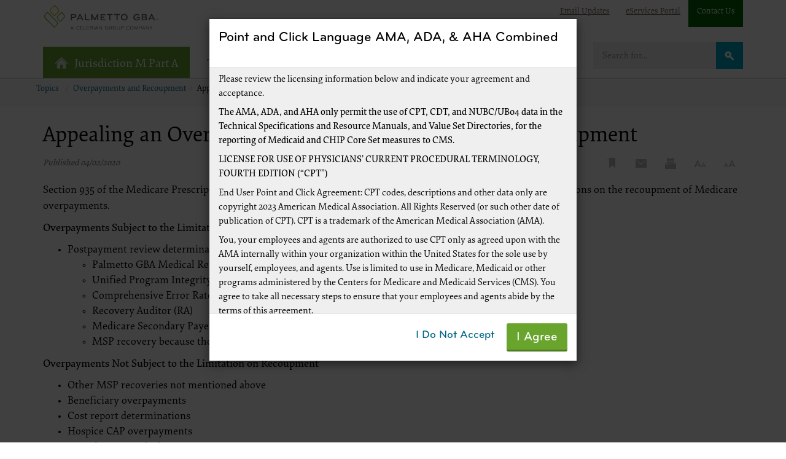

--- FILE ---
content_type: text/html; charset=UTF-8
request_url: https://www.dmepdac.com/palmetto/jma.nsf/DIDC/AK2MUJ7113~Overpayments%20and%20Recoupment
body_size: 153477
content:
<!doctype html>
<html lang="en">
<meta http-equiv='X-UA-Compatible' content='IE=9; IE=8; IE=7; IE=EDGE' />
<meta charset='utf-8'>
<meta name="referrer" content="same-origin"/> 
<html lang='en'>
<head>
<title>Jurisdiction M Part A - Appealing an Overpayment Subject to Limitation on Recoupment</title><style>html{visibility: visible;opacity:.01;}</style><link rel='shortcut icon' href="/palmetto/jma.nsf/favicon.ico"><meta http-equiv="Content-Security-Policy" content="connect-src 'self' data: gap: ws: 'unsafe-inline' *.palmettogba.com https://palmettogba.com *.qualtrics.com *.addsearch.com *.google.com *.google-analytics.com *.googleapis.com *.googletagmanager.com *.qualtrics.com *.cloudflare.com *.gstatic.com *.datatables.net *.bootstrapcdn.net; default-src 'self' 'unsafe-inline' *.palmettogba.com https://palmettogba.com *.qualtrics.com *.addsearch.com *.google.com *.google-analytics.com *.googleapis.com *.googletagmanager.com *.qualtrics.com *.cloudflare.com *.gstatic.com *.datatables.net *.bootstrapcdn.net;img-src 'self' *.palmettogba.com https://palmettogba.com *.qualtrics.com *.addsearch.com *.google.com *.google-analytics.com *.googleapis.com *.googletagmanager.com *.qualtrics.com *.cloudflare.com *.gstatic.com *.datatables.net *.bootstrapcdn.net data:;">
<meta name='598383' content='598383'>
<meta name="referrer" content="same-origin"/>
<meta http-equiv='X-UA-Compatible' content='IE=9; IE=8; IE=7; IE=EDGE' />
<meta charset='utf-8'>
<meta name='MetaDesc' content='Section 935 of the Medicare Prescription Drug, Improvement and Modernization Act of 2003 (MMA) provides limitations on the recoupment of Medicare overpayments.'>
<meta name='Keywords' content=''>
<meta http-equiv='X-UA-Compatible' content='IE=edge'> 
<meta name='description' content=''>
<meta name='date' content='04/02/2020'>
<meta name='viewport' content='width=device-width, initial-scale=1'>
<meta name='altcontent' content="">
<meta name='altcat' content='Overpayments and Recoupment'>
<meta name='addsearch-custom-field' data-type='text' content='lob=JMA'>
<meta name='addsearch-custom-field' data-type='date' content='update_date=2020-04-02'>
<meta name='addsearch-custom-field' data-type='text' content='docType=Article'>
<meta name='addsearch-custom-field' data-type='text' content='cat1=Overpayments and Recoupment'>
<meta name='addsearch-custom-field' data-type='text' content='cat2='>
<meta name='addsearch-custom-field' data-type='text' content='permRemove='>
<meta name='addsearch-custom-field' data-type='text' content='searchBooster='>
<meta name='addsearch-custom-field' data-type='text' content='other1='>
<meta name='addsearch-custom-field' data-type='text' content='other2='>
<meta name='addsearch-custom-field' data-type='text' content='DID=AK2MUJ7113'>
<meta name='addsearch-custom-field' data-type='text' content='keywords='>
<meta name='addsearch-custom-field' data-type='text' content='metadesc=Section 935 of the Medicare Prescription Drug, Improvement and Modernization Act of 2003 (MMA) provides limitations on the recoupment of Medicare overpayments.'>
<script language="JavaScript" type="text/javascript">
<!-- 
document._domino_target = "_self";
function _doClick(v, o, t) {
  var returnValue = false;
  var url="/palmetto/jma.nsf/DIDC/AK2MUJ7113~Overpayments%20and%20Recoupment?OpenDocument&Click=" + v;
  if (o.href != null) {
    o.href = url;
    returnValue = true;
  } else {
    if (t == null)
      t = document._domino_target;
    window.open(url, t);
  }
  return returnValue;
}
// -->
</script>
</head>
<body text="#000000" bgcolor="#FFFFFF" currentTopic = 'Overpayments and Recoupment' subTopic=''>

<form onsubmit="return false;return true;" action=""><input type="hidden" name="CSRFToken" value="4815747310643900205997cLSKJjZDE1ZD"></form>

<div id="sitewrapper">
<div id="psuedoHead">
<script>
const siteLayout = "threeCol"
</script>
<!-- Global site tag (gtag.js) - Google Analytics -->
<script async src='https://www.googletagmanager.com/gtag/js?id=G-NRYF8Q4MVL'></script><script>
  window.dataLayer = window.dataLayer || [];
  function gtag(){dataLayer.push(arguments);}
  gtag('js', new Date());
  gtag('set', {'cookie_flags': 'SameSite=None;Secure;'});gtag('config', 'G-NRYF8Q4MVL', {
			 'anonymize_ip': true
		       });</script>
<script src="/palmetto/sharedData.nsf/jquery-min.js?open"></script> 
<link rel="apple-touch-icon-precomposed" sizes="57x57" href="/palmetto/jma.nsf/apple-touch-icon-57x57.png" />
<link rel="apple-touch-icon-precomposed" sizes="114x114" href="/palmetto/jma.nsf/apple-touch-icon-114x114.png" />
<link rel="apple-touch-icon-precomposed" sizes="72x72" href="/palmetto/jma.nsf/apple-touch-icon-72x72.png" />
<link rel="apple-touch-icon-precomposed" sizes="144x144" href="/palmetto/jma.nsf/apple-touch-icon-144x144.png" />
<link rel="apple-touch-icon-precomposed" sizes="60x60" href="/palmetto/jma.nsf/apple-touch-icon-60x60.png" />
<link rel="apple-touch-icon-precomposed" sizes="120x120" href="/palmetto/jma.nsf/apple-touch-icon-120x120.png" />
<link rel="apple-touch-icon-precomposed" sizes="76x76" href="/palmetto/jma.nsf/apple-touch-icon-76x76.png" />
<link rel="apple-touch-icon-precomposed" sizes="152x152" href="/palmetto/jma.nsf/apple-touch-icon-152x152.png" />
<meta name="viewport" content="width=device-width,initial-scale=1">
<link rel="icon" type="image/png" href="/palmetto/jma.nsf/favicon-196x196.png" sizes="196x196" />
<link rel="icon" type="image/png" href="/palmetto/jma.nsf/favicon-96x96.png" sizes="96x96" />
<link rel="icon" type="image/png" href="/palmetto/jma.nsf/favicon-32x32.png" sizes="32x32" />
<link rel="icon" type="image/png" href="/palmetto/jma.nsf/favicon-16x16.png" sizes="16x16" />
<link rel="icon" type="image/png" href="/palmetto/jma.nsf/favicon-128.png" sizes="128x128" />
<meta name="application-name" content="&nbsp;"/>
<meta name="msapplication-TileColor" content="#FFFFFF" />
<meta name="msapplication-TileImage" content="/palmetto/jma.nsf/mstile-144x144.png" />
<meta name="msapplication-square70x70logo" content="/palmetto/jma.nsf/mstile-70x70.png" />
<meta name="msapplication-square150x150logo" content="/palmetto/jma.nsf/mstile-150x150.png" />
<meta name="msapplication-wide310x150logo" content="/palmetto/jma.nsf/mstile-310x150.png" />
<meta name="msapplication-square310x310logo" content="/palmetto/jma.nsf/mstile-310x310.png" />
<link href="/palmetto/sharedData.nsf/bootstrap.min.css?open&v=32524" rel="stylesheet">
<link href="/palmetto/sharedData.nsf/bootstrap-theme.css?open&v=32524" rel="stylesheet">
<link href="/palmetto/sharedData.nsf/print.css?open&v=32524" rel="stylesheet">
<link href="/palmetto/sharedData.nsf/openSans.css?open&v=32524" rel="stylesheet">
<link href="/palmetto/sharedData.nsf/surveys.css?Open&v=32524" rel="stylesheet">
<link href="/palmetto/sharedData.nsf/palmetto_bs3_3C_C.css?open&v=32524" rel="stylesheet">
<!-- QTrics if applicable -->
<!--BEGIN QUALTRICS WEBSITE FEEDBACK PRODUCTION SNIPPET-->
<!--BEGIN QUALTRICS WEBSITE FEEDBACK SNIPPET-->
<script type='text/javascript'>
(function(){var g=function(e,h,f,g){
this.get=function(a){for(var a=a+"=",c=document.cookie.split(";"),b=0,e=c.length;b<e;b++){for(var d=c[b];" "==d.charAt(0);)d=d.substring(1,d.length);if(0==d.indexOf(a))return d.substring(a.length,d.length)}return null};
this.set=function(a,c){var b="",b=new Date;b.setTime(b.getTime()+6048E5);b="; expires="+b.toGMTString();document.cookie=a+"="+c+b+"; path=/; "};
this.check=function(){var a=this.get(f);if(a)a=a.split(":");else if(100!=e)"v"==h&&(e=Math.random()>=e/100?0:100),a=[h,e,0],this.set(f,a.join(":"));else return!0;var c=a[1];if(100==c)return!0;switch(a[0]){case "v":return!1;case "r":return c=a[2]%Math.floor(100/c),a[2]++,this.set(f,a.join(":")),!c}return!0};
this.go=function(){if(this.check()){var a=document.createElement("script");a.type="text/javascript";a.src=g;document.body&&document.body.appendChild(a)}};
this.start=function(){var t=this;"complete"!==document.readyState?window.addEventListener?window.addEventListener("load",function(){t.go()},!1):window.attachEvent&&window.attachEvent("onload",function(){t.go()}):t.go()};};
try{(new g(100,"r","QSI_S_ZN_9TPxlkVyshLEm3P","https://zn9tpxlkvyshlem3p-cmsmacfedramp.gov1.siteintercept.qualtrics.com/SIE/?Q_ZID=ZN_9TPxlkVyshLEm3P")).start()}catch(i){}})();
</script><div id='ZN_9TPxlkVyshLEm3P'><!--DO NOT REMOVE-CONTENTS PLACED HERE--></div>
<!--END WEBSITE FEEDBACK SNIPPET-->
<!--END WEBSITE FEEDBACK PRODUCTION SNIPPET-->
<a href="#breadcrumbs" class="skiplink">Skip to Main Content</a>
</div>
<body class="pgba_theme_cyan"><div id="headerMain">
<style>.wcme{margin-left:10px;margin-bottom:9px;cursor:pointer};.wcmc{margin-left:4px;cursor:pointer};
.homeIcon{display:inline !important;width:22px;margin-right:10px}</style>
<!-- iebanner check -->
<style>
#iebanner{display:block;padding:.5em;background:#ffa07a;color:#000;border-bottom:2px solid #c18100;text-align:center}
#iebanner:before{content:"IE WARNING";display:block;font-size:1.5em;font-weight:bold}
</style>
<!-- CVENT JS -->
<script src="/palmetto/sharedData.nsf/luxonP.min.js"></script>
<script>
const DOMeventCheck = "Article";
function isItIE() {
user_agent = navigator.userAgent;
var is_it_ie = user_agent.indexOf("MSIE ") > -1 || user_agent.indexOf("Trident/") > -1;
	return is_it_ie; 
}
var eventData = [{"pinnedEvent":"","otherCat":"","largeEvent":"","registrationButtonTextCustom":"","registrationButtonText":"","closeAfterCustom":"","closeAfterOverride":"","seatOverride":"","registrationRequired":"true","id":"5fa1e915-a1d0-4dc2-8115-2fab5983ba7f","shortLocation":"","longLocation":"","timezone":"America/New_York","eventStatus":"Upcoming","status":"undefined","registrationURL":"https://www.cvent.com/d/j3qp3b/4W","start":"2026-06-11T15:00:00.000Z","end":"2026-06-11T16:00:00.000Z",
"title":"Inpatient Rehabilitation Facility Essentials: Navigating Rules, Necessity and Documentation Webinar: June 11, 2026","closeAfter":"2026-06-11T15:59:00.000Z","dominoURL":"/palmetto/jma.nsf/events/EV14CPW5WJM09E0611"}
, {"pinnedEvent":"true","otherCat":"","largeEvent":"true","registrationButtonTextCustom":"","registrationButtonText":"","closeAfterCustom":"","closeAfterOverride":"","seatOverride":"","registrationRequired":"true","id":"52c9a2ec-9209-498c-af62-6d40a035d43d","shortLocation":"","longLocation":"","timezone":"America/New_York","eventStatus":"Upcoming","status":"undefined","registrationURL":"https://www.cvent.com/d/13q0ny/4W","start":"2026-02-24T16:00:00.000Z","end":"2026-02-26T21:00:00.000Z",
"title":"Winter Wisdom 2026: Feb. 24, 26","closeAfter":"2026-02-26T20:59:00.000Z","dominoURL":"/palmetto/jma.nsf/events/EV31M3K7T7A4NP0224"}
, {"pinnedEvent":"","otherCat":"","largeEvent":"","registrationButtonTextCustom":"","registrationButtonText":"","closeAfterCustom":"","closeAfterOverride":"","seatOverride":"","registrationRequired":"true","id":"69310308-1959-49fa-93df-638e4654749e","shortLocation":"","longLocation":"","timezone":"America/New_York","eventStatus":"Upcoming","status":"undefined","registrationURL":"https://www.cvent.com/d/xxqz15/4W","start":"2026-02-17T13:30:00.000Z","end":"2026-02-17T21:30:00.000Z",
"title":"JM Provider Enrollment Open House: February 17, 2026","closeAfter":"2026-02-09T21:29:00.000Z","dominoURL":"/palmetto/jma.nsf/events/EV5JWCH5L7MINI0217"}
, {"pinnedEvent":"","otherCat":"","largeEvent":"","registrationButtonTextCustom":"","registrationButtonText":"","closeAfterCustom":"","closeAfterOverride":"","seatOverride":"","registrationRequired":"true","id":"727d94dd-6f84-46ba-adca-c7dd6338f759","shortLocation":"","longLocation":"","timezone":"America/New_York","eventStatus":"Upcoming","status":"undefined","registrationURL":"https://www.cvent.com/d/c3q193/4W","start":"2026-02-04T19:00:00.000Z","end":"2026-02-04T19:45:00.000Z",
"title":"Jurisdictions J and M Part A Long Term Care Hospitals Interim Billing Webinar: February 4, 2026","closeAfter":"2026-02-04T19:44:00.000Z","dominoURL":"/palmetto/jma.nsf/events/EVAXBGKUK619LF0204"}
, {"pinnedEvent":"","otherCat":"","largeEvent":"","registrationButtonTextCustom":"","registrationButtonText":"","closeAfterCustom":"","closeAfterOverride":"","seatOverride":"","registrationRequired":"true","id":"c6c8faaa-2130-4d5e-b83b-b1529344a90d","shortLocation":"","longLocation":"","timezone":"America/New_York","eventStatus":"Upcoming","status":"undefined","registrationURL":"https://www.cvent.com/d/7sqb6k/4W","start":"2026-01-22T18:00:00.000Z","end":"2026-01-22T19:30:00.000Z",
"title":"Top 10 Claim Submission Error Quarterly Analysis Report Overview Webinar: Jan. 22. 2026","closeAfter":"2026-01-29T17:00:00.000Z","dominoURL":"/palmetto/jma.nsf/events/EVCR2C588Z1HSV0129"}
, {"pinnedEvent":"","otherCat":"","largeEvent":"","registrationButtonTextCustom":"Register for Event","registrationButtonText":"CUSTOM","closeAfterCustom":"","closeAfterOverride":"END","seatOverride":"Available","registrationRequired":"true","id":"a08904ff-35e5-4220-816d-ab6562716a76","shortLocation":"","longLocation":"","timezone":"America/New_York","eventStatus":"Upcoming","status":"undefined","registrationURL":"https://events.gov.teams.microsoft.us/event/92fa689e-755e-49cc-be7b-6e5c502213bf@48a9054c-74c7-4586-8fdc-67a42b9877e7","start":"2026-02-17T15:00:00.000Z","end":"2026-02-17T15:30:00.000Z",
"title":"Hot Topic Tuesday Teleconference: February 17, 2026","closeAfter":"2026-02-17T15:29:00.000Z","dominoURL":"/palmetto/jma.nsf/events/EVFILJBKXXW68T0217"}
, {"pinnedEvent":"","otherCat":"","largeEvent":"","registrationButtonTextCustom":"","registrationButtonText":"","closeAfterCustom":"","closeAfterOverride":"","seatOverride":"","registrationRequired":"true","id":"cf9355f5-4eac-4fdd-8cc9-e2cb5b6afdf1","shortLocation":"","longLocation":"","timezone":"America/New_York","eventStatus":"Upcoming","status":"undefined","registrationURL":"https://www.cvent.com/d/wxqz15/4W","start":"2026-02-03T13:30:00.000Z","end":"2026-02-03T21:30:00.000Z",
"title":"JM Provider Enrollment Open House: February 3, 2026","closeAfter":"2026-01-26T21:29:00.000Z","dominoURL":"/palmetto/jma.nsf/events/EVIQRAC7SP8E2O0203"}
, {"pinnedEvent":"true","otherCat":"","largeEvent":"true","registrationButtonTextCustom":"","registrationButtonText":"","closeAfterCustom":"","closeAfterOverride":"","seatOverride":"","registrationRequired":"true","id":"41e4224d-dcb2-4309-bbbb-9013a74e52c5","shortLocation":"","longLocation":"","timezone":"America/New_York","eventStatus":"Upcoming","status":"undefined","registrationURL":"https://www.cvent.com/d/63q06g/4W","start":"2026-02-11T14:00:00.000Z","end":"2026-02-11T22:00:00.000Z",
"title":"I Heart Medicare: Feb. 11, 2026","closeAfter":"2026-02-11T21:59:00.000Z","dominoURL":"/palmetto/jma.nsf/events/EVLRGCTD7VHSPA0211"}
, {"pinnedEvent":"","otherCat":"","largeEvent":"","registrationButtonTextCustom":"","registrationButtonText":"","closeAfterCustom":"","closeAfterOverride":"","seatOverride":"","registrationRequired":"true","id":"50a29303-1b70-4d31-afff-56109d46ba3b","shortLocation":"","longLocation":"","timezone":"America/New_York","eventStatus":"Upcoming","status":"undefined","registrationURL":"https://www.cvent.com/d/zxqz15/4W","start":"2026-01-20T13:30:00.000Z","end":"2026-01-20T21:30:00.000Z",
"title":"JM Provider Enrollment Open House: January 20, 2026","closeAfter":"2026-01-12T21:29:00.000Z","dominoURL":"/palmetto/jma.nsf/events/EVO7UKN2EKQ1EL0120"}
, {"pinnedEvent":"","otherCat":"","largeEvent":"","registrationButtonTextCustom":"Register for Event","registrationButtonText":"CUSTOM","closeAfterCustom":"","closeAfterOverride":"END","seatOverride":"Available","registrationRequired":"true","id":"99423d73-5c19-434d-9976-d3336479aca8","shortLocation":"","longLocation":"","timezone":"America/New_York","eventStatus":"Upcoming","status":"undefined","registrationURL":"https://events.gov.teams.microsoft.us/event/ae0bb60e-b10d-4880-9dc8-0979d2385a72@48a9054c-74c7-4586-8fdc-67a42b9877e7","start":"2026-02-03T15:00:00.000Z","end":"2026-02-03T15:30:00.000Z",
"title":"February 3, 2026, Hot Topic Tuesday Teleconference","closeAfter":"2026-02-03T15:29:00.000Z","dominoURL":"/palmetto/jma.nsf/events/EVRHMH0M34TFPB0203"}
, {"pinnedEvent":"","otherCat":"","largeEvent":"","registrationButtonTextCustom":"","registrationButtonText":"","closeAfterCustom":"","closeAfterOverride":"","seatOverride":"","registrationRequired":"true","id":"2efeea90-308b-44b9-83dd-f05aaf2deb7c","shortLocation":"","longLocation":"","timezone":"America/New_York","eventStatus":"Upcoming","status":"undefined","registrationURL":"https://www.cvent.com/d/93qp36/4W","start":"2026-12-17T16:00:00.000Z","end":"2026-12-17T17:00:00.000Z",
"title":"Inpatient Rehabilitation Facility Essentials: Navigating Rules, Necessity and Documentation Webinar: December 17, 2026","closeAfter":"2026-12-17T16:59:00.000Z","dominoURL":"/palmetto/jma.nsf/events/EVT8UX0B6KHUO41217"}
, {"pinnedEvent":"","otherCat":"","largeEvent":"","registrationButtonTextCustom":"","registrationButtonText":"","closeAfterCustom":"","closeAfterOverride":"","seatOverride":"","registrationRequired":"true","id":"9924939e-45e6-4892-9b4d-01ce55e48f8c","shortLocation":"","longLocation":"","timezone":"America/New_York","eventStatus":"Upcoming","status":"undefined","registrationURL":"https://www.cvent.com/d/fxq602/4W","start":"2026-03-12T15:00:00.000Z","end":"2026-03-12T16:00:00.000Z",
"title":"Inpatient Rehabilitation Facility Essentials: Navigating Rules, Necessity and Documentation Webinar: March 12, 2026","closeAfter":"2026-03-12T15:59:00.000Z","dominoURL":"/palmetto/jma.nsf/events/EVWAOYB07PD5V30312"}
, {"pinnedEvent":"","otherCat":"","largeEvent":"","registrationButtonTextCustom":"","registrationButtonText":"","closeAfterCustom":"","closeAfterOverride":"","seatOverride":"","registrationRequired":"true","id":"2e14fe65-ef7e-4bb8-badc-e2310412d9f1","shortLocation":"","longLocation":"","timezone":"America/New_York","eventStatus":"Upcoming","status":"undefined","registrationURL":"https://www.cvent.com/d/m3qp3b/4W","start":"2026-09-10T15:00:00.000Z","end":"2026-09-10T16:00:00.000Z",
"title":"Inpatient Rehabilitation Facility Essentials: Navigating Rules, Necessity and Documentation Webinar: September 10, 2026","closeAfter":"2026-09-10T15:59:00.000Z","dominoURL":"/palmetto/jma.nsf/events/EVWB1ASYJXHLMF0910"}
, {"pinnedEvent":"","otherCat":"","largeEvent":"","registrationButtonTextCustom":"","registrationButtonText":"","closeAfterCustom":"","closeAfterOverride":"","seatOverride":"","registrationRequired":"true","id":"ef58431c-0bca-4790-b651-8f711c6f0619","shortLocation":"","longLocation":"","timezone":"America/New_York","eventStatus":"Upcoming","status":"undefined","registrationURL":"https://www.cvent.com/d/r3q8bt/4W","start":"2026-01-21T19:00:00.000Z","end":"2026-01-21T21:00:00.000Z",
"title":"Documenting Medical Necessity","closeAfter":"2026-01-21T20:59:00.000Z","dominoURL":"/palmetto/jma.nsf/events/EVWBZWI9G6I9EJ0121"}
] // WCM3 Published Events
const eventUpdate = [{"id":"496b6a21-2e1c-48b5-95a6-3fbb259e2085","timezone":"America/New_York","eventStatus":"Upcoming","end":"2026-04-01T05:00:00.000Z","start":"2025-04-01T04:00:00.000Z","closeAfter":"2026-04-01T04:59:00.000Z","status":"Active","title":"Jurisdictions J and M Overuse of HgA1C Testing CBR-On Demand"},
 {"id":"8260b308-fd02-4fdb-9f40-44b4df258020","timezone":"America/New_York","eventStatus":"Upcoming","end":"2026-03-03T06:00:00.000Z","start":"2025-03-03T05:00:00.000Z","closeAfter":"2026-03-03T05:59:00.000Z","status":"Active","title":"Jurisdictions J and M Usage of Laboratory Services Related to Vitamin D Levels CBR-On Demand"},
 {"id":"9346f0f9-450a-4250-97e4-caf685d4bdfc","timezone":"America/New_York","eventStatus":"Upcoming","end":"2026-05-30T18:00:00.000Z","start":"2025-05-30T17:00:00.000Z","closeAfter":"2026-05-30T17:59:00.000Z","status":"Active","title":"Comparative Billing Report for Prostate Screening ??? On Demand"},
 {"id":"e163bad1-f800-4581-9ca4-04e33578499d","timezone":"America/New_York","eventStatus":"Upcoming","end":"2026-05-30T18:00:00.000Z","start":"2025-05-30T17:00:00.000Z","closeAfter":"2026-05-30T17:59:00.000Z","status":"Active","title":"Comparative Billing Report for Breast Cancer using CA 15-3/CA 27.29 ??? On Demand"},
] // Imported Events
var scanObj = []
function removeDuplicateObjectFromArray(array, key) {
    return array.filter((obj, index, self) =>
        index === self.findIndex((el) => (
            el[key] === obj[key]
        ))
    )
}
eventData = removeDuplicateObjectFromArray(eventData, 'id')
// alter eventData for topic page delivery only
// now for specific topic pages
var LOBtoLookFor = "JMA~Overpayments and Recoupment";
var yAEventObj = {}
var eventDataSpec = []
if ($(".localTitle").text().trim() !== "Events and Education")
{
for (let x=0; x < eventData.length;x++){
 if (eventData[x].otherCat !== ""){
  let splitter = eventData[x].otherCat.split("^")
  for (let y=0; y < splitter.length; y++){
   if (splitter[y]==LOBtoLookFor) { 
      yAEventObj = eventData[x]
      eventDataSpec.push(yAEventObj)   
}
  }
 }
}
}
if (eventDataSpec.length > 0) eventData = eventDataSpec
var eventJumbo = "Yes";</script>
 
<nav id="header" style="" class="navbar navbar-default noselect" role="navigation">
	<div class="superlinks">
		<div class="container">
			<div class="row">	
				<div class="col-sm-12">	
				<ul>
					<li><a href="https://www.palmettogba.com/palmetto/jma.nsf/M/Registration" alt="Listserv Signup">Email Updates</a> </li><li><a href="https://www.onlineproviderservices.com/ecx_improvev2/" alt="eServices Portal" target="_blank" rel="noopener noreferrer">eServices Portal</a> </li><li class="green"><a href="https://www.palmettogba.com/palmetto/jma.nsf/DID/PYA2OVOT1I">Contact Us</a> </li> <!-- lookups1 -->
					<li class="palmettologo">
							<a href="https://www.palmettogba.com" alt="Palmetto GBA"><img alt="Palmetto GBA" src="/palmetto/jma.nsf/imgs/palmettogba.svg" style="height:40px"></a> <!-- lookups2 -->
						</li>										
				</ul>
				</div>
			</div>
		</div>
	</div>
	<div class="container nopadding" style="">
		<div class="navbar-header">
			<button type="button" class="navbar-toggle collapsed" data-toggle="collapse" data-target="#navbar-collapse" aria-expanded="false"> 
				<span class="sr-only">Toggle navigation</span> 
				<span class="icon-bar"></span> 
				<span class="icon-bar"></span> 
				<span class="icon-bar"></span> 
			</button>
			<a id="dlob" class="navbar-brand" href="/palmetto/jma.nsf"><img style='display:inline !important;width:22px;margin-right:10px;margin-top:-3px' class='homeIcon' alt='homeIcon' src='/palmetto/jma.nsf/homeIcon.png'>Jurisdiction M Part A</a> 
		</div>
		<!-- collapseable mobile section -->
		<div  class="collapse navbar-collapse" id="navbar-collapse">
		<!-- Search -->	
			<div class="searchcontainer navbar-form navbar-right">
				<div class="input-group">
					<label for="searchinput" class="sr-only">Search</label>
					<input type="text" id="searchinput" autocomplete="off" class="form-control" placeholder="Search for...">
					<span class="input-group-btn">
					<button id="searchclick" class="btn" type="button"><img src="/palmetto/jma.nsf/imgs/search.svg" alt= "Search"></button>
					</span>
<ul id="quicksearchresults"></ul>
 </div>
				<!-- /input-group --> 
			</div>
			<ul class="nav navbar-nav">
				
		<!-- Topics-->
		<li id="topicsdropdown" style="" class="dropdown"> <a href="/palmetto/jma.nsf/M/Topics" role="button" aria-haspopup="true" aria-expanded="false">Topics <span class="caret"></span></a>
					<div class="dropdown-menu dropdown-mega">
						<div class="container">
							<div class="col-sm-12 dropdown-container buttons-left">
								<!-- the bars at the top (topictopbar) of the topics menu are dependant on whether you need them or not, not every site will need them -->
								<div class="flexcontainernowrap">
										<div class="iconbanner"><img src='/palmetto/sharedData.nsf/fivestars.svg' alt='Speech Balloon With Five Stars'><h2>Improve Your Experience </h2><div class="description"><p>Take our satisfaction surveys and read about recent enhancements to our tools and services.</p></div><div class="links"><a href="/palmetto/jma.nsf/T/Improve Your Experience">Get Started</a></div></div> <!-- looksup6 -->
								</div>
								<!-- standard columns is 4 -->
								<div class='flexcontainer'><div class="columns4"> <!-- looksup7 -->
									<ul class="subtopics list-unstyled">
										<li><a  title='Appeals' href='/palmetto/jma.nsf/DID/89BLL46815'>Appeals</a></li> <li><a  title='Audit and Reimbursement' href='/palmetto/jma.nsf/DID/89ASNT1300'>Audit and Reimbursement</a></li> <li><a  title='Change Healthcare Security Incident' href='/palmetto/jma.nsf/DID/82T0FBQFP7'>Change Healthcare Security Incident</a></li> <li><a  title='Claims' href='/palmetto/jma.nsf/DID/89ASDP7770'>Claims</a></li> <li><a  title='Comprehensive Error Rate Testing (CERT)' href='/palmetto/jma.nsf/DID/89ASJ81083'>Comprehensive Error Rate Testing (CERT)</a></li> <li><a  title='Credit Balance Reporting' href='/palmetto/jma.nsf/DID/AJZJED2180'>Credit Balance Reporting</a></li> <li><a  title='Customer Service' href='/palmetto/jma.nsf/DID/89BLS83403'>Customer Service</a></li> <li><a  title='Electronic Data Interchange (EDI)' href='/palmetto/jma.nsf/DID/89ASKQ7113'>Electronic Data Interchange (EDI)</a></li> <li><a  title='Emergency and Disaster Instructions' href='/palmetto/jma.nsf/DID/AEGNQN6056'>Emergency and Disaster Instructions</a></li> <li><a  title='eServices Portal' href='/palmetto/jma.nsf/DID/9XCQ2F28X3'>eServices Portal</a></li> <li><a  title='Events and Education' href='/palmetto/jma.nsf/DID/8C5SQB0637'>Events and Education</a></li> <li><a  title='Facilities and Organizations' href='/palmetto/jma.nsf/DID/3CBNX74C09'>Facilities and Organizations</a></li> <li><a  title='Fee Schedules' href='/palmetto/jma.nsf/DID/89BLQL2761'>Fee Schedules</a></li> <li><a  title='Frequently Asked Questions' href='/palmetto/jma.nsf/DID/89BLQ38135'>Frequently Asked Questions</a></li> <li><a  title='Improve Your Experience' href='/palmetto/jma.nsf/DID/SX5EIKRV0A'>Improve Your Experience</a></li> <li><a  title='Medical Policies' href='/palmetto/jma.nsf/DID/89ASLW5028'>Medical Policies</a></li> <li><a  title='Medical Review' href='/palmetto/jma.nsf/DID/9G7MNM1328'>Medical Review</a></li> <li><a  title='Medicare News' href='/palmetto/jma.nsf/DID/APTLFJ3304'>Medicare News</a></li> <li><a  title='Medicare Secondary Payer (MSP)' href='/palmetto/jma.nsf/DID/AJZJFY0533'>Medicare Secondary Payer (MSP)</a></li> <li><a title='MolDX' target='_new' href='/palmetto/moldxv2.nsf'>MolDX</a> </li> <li><a  title='New to Medicare' href='/palmetto/jma.nsf/DID/7CON2EDR3L'>New to Medicare</a></li> <li><a  title='Overpayments and Recoupment' href='/palmetto/jma.nsf/DID/AJZJEV5502'>Overpayments and Recoupment</a></li> <li><a  title='Provider Enrollment' href='/palmetto/jma.nsf/DID/89BMAA1507'>Provider Enrollment</a></li> <li><a  title='Recovery Audit Contractor' href='/palmetto/jma.nsf/DID/89ASWF8264'>Recovery Audit Contractor</a></li>
									</ul>
								</div></div>
							</div>
						</div>
					</div>
				</li>	
<!-- Tools -->
				<li id="toolsdropdown" class="dropdown"> 
<a href="/palmetto/jma.nsf/M/Tools" role="button" aria-haspopup="true" aria-expanded="false">Tools
					<span class="caret"></span>
					</a>
					<div class="dropdown-menu dropdown-mega">
					<div class='container'><div class='col-sm-12 dropdown-container buttons-left'><div class='flexcontainernowrap flexAA'></div><div class='columns4 flexBB'><ul class='subtopics list-unstyled'> <li><a  name='' title='ADR Response Calculator'  role='Calculators' href='/palmetto/jma.nsf/DID/P8C25AVFY2' target='_self'>ADR Response Calculator</a></li> <li><a  name='' title='Appeals Calculator'  role='Calculators' href='/palmetto/jma.nsf/DID/F84ZR5SGPS' target=''>Appeals Calculator</a></li> <li><a  name='' title='Charge Denial Rate Calculator'  role='Calculators' href='/palmetto/jma.nsf/DID/98PM4I5DTG' target='_self'>Charge Denial Rate Calculator</a></li> <li><a  name='Medically Unlikely Edits Lookup Tool' title='Medically Unlikely Edits Lookup Tool'  role='Calculators' href='/palmetto/jma.nsf/DID/8H0EY7BYYR' target='_self'>Medically Unlikely Edits Lookup Tool</a></li> <li><a  name='' title='Outpatient Department Prior Authorization Calculator'  role='Calculators' href='/palmetto/jma.nsf/DID/G2V8Z2VUGO' target='_self'>Outpatient Department Prior Authorization Calculator</a></li> <li><a  name='Skilled Nursing Patient Driven Payment Model' title='Skilled Nursing Patient Driven Payment Model'  role='Calculators' href='/palmetto/jma.nsf/DID/ECE1W33TT2' target=''>Skilled Nursing Patient Driven Payment Model</a></li> <li><a  name='' title='Frequently Asked Questions'  role='Other Tools' href='/palmetto/jma.nsf/DID/89BLQ38135' target='_self'>Frequently Asked Questions</a></li> <li><a  name='' title='IVR Conversion Tool'  role='Other Tools' href='/palmetto/jma.nsf/DID/OM6XTQS4E5' target='_blank' rel='noopener noreferrer'>IVR Conversion Tool</a></li> <li><a  name='' title='National Correct Coding Initiative Edits'  role='Other Tools' href='/palmetto/jma.nsf/DID/ES9QVHBJMD' target='_self'>National Correct Coding Initiative Edits</a></li> <li><a  name='' title='277CA Edit Lookup Tool'  role='Status and Lookup Tools' href='https://www.palmettogba.com/internet/PCIDN.nsf/R?OpenAgent&DID=BECJKW04&url=yes' target='_blank' rel='noopener noreferrer'>277CA Edit Lookup Tool</a></li> <li><a  name='' title='Appeals Status Tool'  role='Status and Lookup Tools' href='https://www.palmettogba.com/internet/PCIDN.nsf/R?OpenAgent&DID=LJ64X9L1&url=yes' target='_blank' rel='noopener noreferrer'>Appeals Status Tool</a></li> <li><a  name='' title='Device-Intensive Procedure and Device Code Search'  role='Status and Lookup Tools' href='/palmetto/jma.nsf/DID/G8AI0APEPK' target='_self'>Device-Intensive Procedure and Device Code Search</a></li> <li><a  name='' title='EDI Enrollment Status Tool'  role='Status and Lookup Tools' href='/palmetto/jma.nsf/DID/MK3Q95T64K' target='_self'>EDI Enrollment Status Tool</a></li> <li><a  name='' title='EDI System Status'  role='Status and Lookup Tools' href='/palmetto/jma.nsf/DID/VOHO1R01AP' target='_self'>EDI System Status</a></li> <li><a  name='' title='eServices Portal'  role='Status and Lookup Tools' href='https://www.onlineproviderservices.com/ecx_improvev2/' target='_blank' rel='noopener noreferrer'>eServices Portal</a></li> <li><a  name='' title='Medical Review Denial Reason Code Tool'  role='Status and Lookup Tools' href='/palmetto/jma.nsf/DID/HX28AQLB6V' target='_blank' rel='noopener noreferrer'>Medical Review Denial Reason Code Tool</a></li> <a  name='' title='EDI Tools' class='btn btn-primary btn-lg moveflex' role='' href='/palmetto/jma.nsf/DID/ATKCEZX37W' target='_self'>EDI Tools</a> <a  name='' title='MSP Lookup Tool' class='btn btn-primary btn-lg moveflex' role='' href='https://www.palmettogba.com/internet/PCIDN.nsf/R?OpenAgent&DID=BBBRH306&url=yes' target='_self'>MSP Lookup Tool</a> <a  name='' title='Reason Code Help Tool' class='btn btn-primary btn-lg moveflex' role='' href='/palmetto/jma.nsf/DID/8AKQXU8451' target='_self'>Reason Code Help Tool</a> <a  name='' title='Provider Enrollment Application' class='btn btn-primary btn-lg moveflex' role='Other Tools' href='https://www.palmettogba.com/internet/PCIDN.nsf/R?OpenAgent&DID=BBBR3N28&url=yes' target='_blank' rel='noopener noreferrer'>Provider Enrollment Application</a> <li><a  name='' title='340B Drug Program Reimbursement Calculator'  role='Calculators' href='https://www.palmettogba.com/internet/PCIDN.nsf/R?OpenAgent&DID=BCFKTF06&url=yes ' target='_blank' rel='noopener noreferrer'>340B Drug Program Reimbursement Calculator</a></li> <li><a  name='' title='Credit Balance Report Status Tool'  role='Status and Lookup Tools' href='https://www.palmettogba.com/internet/PCIDN.nsf/R?OpenAgent&DID=BBBNZU81&url=yes' target='_blank' rel='noopener noreferrer'>Credit Balance Report Status Tool</a></li> <li><a  name='' title='Enrollment Application Status Lookup'  role='Status and Lookup Tools' href='https://www.palmettogba.com/internet/PCIDN.nsf/R?OpenAgent&DID=BBBR3N28&url=yes' target='_blank' rel='noopener noreferrer'>Enrollment Application Status Lookup</a></li> <li><a  name='' title='MSP Lookup'  role='Status and Lookup Tools' href='https://www.palmettogba.com/internet/PCIDN.nsf/R?OpenAgent&DID=BBBRH306&url=yes' target='_blank' rel='noopener noreferrer'>MSP Lookup</a></li> <li><a  name='' title='Overpayment Interest Calculator'  role='Calculators' href='/palmetto/jma.nsf/DID/LZN2QUMF55' target='_self'>Overpayment Interest Calculator</a></li> <li><a  name='' title='Identify a Provider'  role='Other Tools' href='/palmetto/jma.nsf/DID/8B4QXV8376' target='_self'>Identify a Provider</a></li> <li><a  name='' title='Medicare Advantage Plan Directory'  role='Other Tools' href='/palmetto/jma.nsf/DID/8B2NXS0375' target='_self'>Medicare Advantage Plan Directory</a></li> <li><a  name='' title='Medicare Dictionary'  role='Other Tools' href='/palmetto/jma.nsf/DID/8EELTB6753' target='_self'>Medicare Dictionary</a></li> <li><a  name='' title='Provider Address Job Aid'  role='Other Tools' href='/palmetto/jma.nsf/DID/9U2RRA5100' target='_self'>Provider Address Job Aid</a></li> <li><a  name='' title='Cost Report Status Tool'  role='Status and Lookup Tools' href='https://www.palmettogba.com/internet/PCIDN.nsf/R?OpenAgent&DID=ZZ900201&url=yes' target='_blank' rel='noopener noreferrer'>Cost Report Status Tool</a></li> <li><a  name='' title='EDI Online Enrollment Tool'  role='Status and Lookup Tools' href='https://www.palmettogba.com/internet/PCIDN.nsf/R?OpenAgent&DID=BXEMSP82&url=yes' target='_blank' rel='noopener noreferrer'>EDI Online Enrollment Tool</a></li> <li><a  name='' title='Outpatient Prior Authorization Status Tool'  role='Status and Lookup Tools' href='https://www.palmettogba.com/internet/PCIDN.nsf/R?OpenAgent&DID=BRRMN454&url=yes' target='_blank' rel='noopener noreferrer'>Outpatient Prior Authorization Status Tool</a></li> <li><a  name='' title='Advance Beneficiary Notice of Noncoverage (ABN)'  role='Training Modules' href='https://www.palmettogba.com/internet/PCIDN.nsf/R?OpenAgent&DID=BBBR4M84&url=yes' target='_blank' rel='noopener noreferrer'>Advance Beneficiary Notice of Noncoverage (ABN)</a></li> <li><a  name='' title='DDE Training Modules'  role='Training Modules' href='/palmetto/jma.nsf/DID/9BNJXV3315' target='_self'>DDE Training Modules</a></li> <li><a  name='' title='EDI Enrollment Instructions Guide Module'  role='Training Modules' href='https://www.palmettogba.com/internet/PCIDN.nsf/R?OpenAgent&DID=29V47334&url=yes' target='_blank' rel='noopener noreferrer'>EDI Enrollment Instructions Guide Module</a></li> <li><a  name='' title='Part A Remittance Advice'  role='Training Modules' href='https://www.palmettogba.com/internet/PCIDN.nsf/R?OpenAgent&DID=BBBRCJ24&url=yes' target='_blank' rel='noopener noreferrer'>Part A Remittance Advice</a></li> <li><a  name='' title='Uniform Bill (UB-04)'  role='Training Modules' href='https://www.palmettogba.com/internet/PCIDN.nsf/R?OpenAgent&DID=BBBRDP64&url=yes' target='_blank' rel='noopener noreferrer'>Uniform Bill (UB-04)</a></li> </ul></div></div></div><font color="#FF0000"> </font>					</div>
				</li>
<!-- Forms -->
				<li id="formsdropdown" class="dropdown">
				<a href="/palmetto/jma.nsf/M/Forms" role="button" aria-haspopup="true" aria-expanded="false">Forms <span class="caret"></span></a>
				<div class="dropdown-menu dropdown-mega">
					<div class="container">
						<div class="col-sm-12 dropdown-container">
							<div class="customControlForms">
								
							</div>
							<div class="columns4  formslisttarget">
								
							</div>
						</div>
					</div>
				</div>
				</li>		
<!-- CVENT style Events -->
<li class="dropdown" style="" id="newStyleEvents">
                            <a href="/palmetto/jma.nsf/T/Events and Education">Events and Education<span class="caret"></span></a>
                            <div class="dropdown-menu dropdown-mega">
                                <div class="container">
                                    <div class="col-sm-12 dropdown-container">
                                        <div class="flexcontainer even ruled">                            
                                          <div class="eventlist-dropdown-container">
                                                                                     <ul class="eventlist">
                            <li class='eventheader cventToday'>Today's Events</li>
                            <li>  
                                <a></a>
                            </li>
                            <li class="eventheader cventFuture">Register Now</li>
                            <li>  	<span class="date"></span>
                                <a> <span class="flag red"></span></a>
                                </li>
                            <li>  	<span class="date"></span>
                                <a></a>
                            </li>
                                            
                        </ul>            <div><button class="viewAllEvents btn btn-small btn-primary">View All Events</button></div> 
                                            </div>
                                         <ul class="subtopics list-unstyled">
                                                                                        <li>
                                                    <p class="fauxlink">Resources</p>
                                                </li>
		   <li><a title='Education On Demand' target='_self' href='/palmetto/jma.nsf/DID/8AVKHF5202'>Education On Demand</a></li> <li><a title='MACtoberfest 2025' target='_self' href='/palmetto/jma.nsf/DID/NCZ26LMU06'>MACtoberfest 2025</a></li> <li><a title='Provider Outreach and Education Advisory Group (POE-AG)' target='_self' href='/palmetto/jma.nsf/DID/89BJNL6861'>Provider Outreach and Education Advisory Group (POE-AG)</a></li>                                    </ul>
                                        </div>    
                                    </div>
                                </div>
                            </div>                            
                        </li>
<!-- (Old Style Events) Extra Link from LOB C -->
<li  style="display:none" id="oldStyleEvents" class="dropdown"> 
<a href="/palmetto/jma.nsf/DID/8C5SQB0637">Events and Education<span class="caret"></span></a>
	<div class="dropdown-menu">
					<div class="dropdown-container">
<ul class='subtopics list-unstyled'> 
<li><a title='Education On Demand' target='_self' href='/palmetto/jma.nsf/DID/8AVKHF5202'>Education On Demand</a></li> <li><a title='MACtoberfest 2025' target='_self' href='/palmetto/jma.nsf/DID/NCZ26LMU06'>MACtoberfest 2025</a></li> <li><a title='Provider Outreach and Education Advisory Group (POE-AG)' target='_self' href='/palmetto/jma.nsf/DID/89BJNL6861'>Provider Outreach and Education Advisory Group (POE-AG)</a></li>
			</ul>
</div></div></li>
<!-- Second Extra Link from LOB C -->
<li  class="dropdown dropdown-mega"> 
<a href="/palmetto/jma.nsf/DID/7CON2EDR3L">New to Medicare<span class="caret"></span></a>
	<div class="dropdown-menu">
<div class="dropdown-container">
			<ul class='subtopics list-unstyled'>
<li></li>
			</ul>
</div></div></li>
<!-- New To Medicare -->
		</div>
		</ul>
		<!-- /.navbar-collapse --> 
	</div>
	<!-- /.container-fluid --> 
	
</nav>
<script>
var pLead = "Events and Education";
if (pLead !==""){
$('a[title="Events and Education"]').hide()
}
var pLead2 = "New to Medicare";
if (pLead2 !==""){
$('a[title="New to Medicare"]').hide()
}
const chat2024 = "No";
</script>
<div class='megaalert' role='' style='display:none'>
	<div class="container">
			<div class="row">
				<div class="col-sm-12">
					<p></p>
				</div>
			</div>
	</div>
</div>
<!-- critalert2 -->
<div id="crit2Show"  data-addsearch="exclude"></div>
<div id="crit2Info"  data-addsearch="exclude" style="visibility:hidden;height:1px"></div>
<div id="crit3Info"  data-addsearch="exclude" style="visibility:hidden;height:1px">{"DID":"critb4b34b","Sites":"JMA","Start Date":"11-06-2024 13:34","End Date":"11-06-2024 14:05","Content":"Palmetto GBA is currently experiencing longer than normal Medicare enrollment application processing times. We are actively working to return to our standard processing times, and we regret any inconvenience this may cause. To monitor the progress of your application, please use the Enrollment Application Status Lookup tool on our website.","URL":"https://www.palmettogba.com/internet/PCIDN.nsf/R?OpenAgent&DID=BBBR3N28&url=yes&v3=yes","Target":"_self","Color":"yellow","Mode":"Standard\n","Priority":"yes"}</div>
<script>
function render2crit(){
if($("#crit2Info").html().length > 10){
var dataArray2 = $("#crit2Info").text().split("||")
var dataArray = dataArray2.reverse();
sbuilder="";
// console.log("JMA");
for (i = 0; i < dataArray.length; i++) {
localArray = dataArray[i].split("~");
var dBefore = Date.parse(localArray[6].replace(/-/g,"/"));
var dAfter = Date.parse(localArray[7].replace(/-/g,"/"));
var dNow = Date.now()
var taColor = localArray[5];
switch (taColor){
case "yellow": taColor="warning"; break;
case "red": taColor="danger"; break;
case "green": taColor="success"; break;
case "blue": taColor="info"; break;
}
if (dNow > dBefore){
if (dNow < dAfter){
if (localArray[3]=="none" || localArray[3]==""){
sbuilder = "<div id='crit2New' class='megaalert " +taColor + "'>"
} else {
 sbuilder = "<a id='crit2New' class='megaalert " + taColor + "'  href='" + localArray[3] + "' target='" + localArray[4] + "'>"}
 sbuilder = sbuilder + "<div class='container'><div class='row'><div class='col-sm-12'>"
 sbuilder = sbuilder + "<p>" + localArray[2] + "</p></div></div></div>"
if (localArray[3]=="none"){sbuilder = sbuilder + "</div>"}else{sbuilder=sbuilder + "</a>"}
}}}
$("#crit2Show").html(sbuilder)
$("#crit2New").css("border-bottom","0px solid red")
}
} // render2crit()
function render3crit(feed){
	var thisCrit = -1;
	var thisCritNow = Date.now()
	var finBd = "";
	var jCrt = feed
	if (jCrt.charAt (jCrt.length - 1) == ","){jCrt = "[" +  feed.substring(0,feed.length-1) + "]"} else { jCrt = "[" + jCrt + "]"}
	jCrt = JSON.parse(jCrt)
	for (x=0;x < jCrt.length;x++){
 		let localStart = Date.parse(jCrt[x]["Start Date"].replace(/-/g,"/"));
		let localEnd = Date.parse(jCrt[x]["End Date"].replace(/-/g,"/"));
		thisCritNow > localStart && thisCritNow < localEnd  ? thisCrit = x : ""
		if (thisCritNow > localStart && thisCritNow < localEnd && jCrt[x]["Priority"]=="yes")
			{
			  thisCrit = x;
			  break;
			}
	}
	if (thisCrit > -1)
	{
		var taColor =jCrt[thisCrit]["Color"];
		switch (taColor){
		 case "yellow": taColor="warning"; break;
		 case "red": taColor="danger"; break;
		 case "green": taColor="success"; break;
		 case "blue": taColor="info"; break;
 		}
	jCrt[thisCrit]["URL"]=="none" || jCrt[thisCrit]["URL"]=="" ? finBd="<div id='crit2New' class='megaalert " +taColor + "'>" : finBd = "<a id='crit2New' class='megaalert " + taColor + "'  href='" + jCrt[thisCrit]["URL"] + "' target='" + jCrt[thisCrit]["Target"] + "'>"
 	finBd = finBd + "<div class='container'><div class='row'><div class='col-sm-12'>"
 	finBd = finBd + "<p>" +jCrt[thisCrit]["Content"]+ "</p></div></div></div>"
	jCrt[thisCrit]["URL"]=="none" || jCrt[thisCrit]["URL"]=="" ? finBd=finBd+"</div>" : finBd=finBd+"</a>"
 	$("#crit2Show").html(finBd)
	}
} // renderCrit3
if ( $("#crit2Info").html().length > 0 ) render2crit()
if ( $("#crit3Info").html().length > 0 && $("#crit2Info").html().length == 0 ) render3crit($("#crit3Info").html())
</script>
<style>.red{background:#CC0000 !important} .green{background:#518220 !important} .yellow{background:#f4bb00 !important} .blue{background:#387b85 !important} </style></div> 
<!-- main breadcrumbs --> 
<div id="breadcrumbs" class="noselect">
	<ol class="breadcrumb container"  role="list">
		<li><a href="/palmetto/jma.nsf/M/Topics">Topics</a></li>
		<li><a href='/palmetto/jma.nsf/T/Overpayments and Recoupment'>Overpayments and Recoupment</a></li><li class='thisTitle'>Appealing an Overpayment Subject to Limitation on Recoupment</li>
	</ol>
</div>
<main>
<script></script>
<script>const directPath = "/palmetto/jma.nsf";</script>
            
            <div class="container">
                
                <nav id="topicNav">
                    <button class="topicNavToggle" title="Close Navigation">X</button>
	<div class="specificTopics">
	<a class='navFirst' href="/palmetto/jma.nsf/T/Overpayments and Recoupment" title="Overpayments and Recoupment">Overpayments and Recoupment</a>
	  
	</div>
                    <div id="topicNavOverlay" class="topicNavToggle"></div>
<!-- Custom Button -->
<a id='customBUTTON' href="" style="margin-bottom:1.5em;display:none" target="">
		<img src="" style="width:100%;" alt="">
</a>
<script>
 var cBtnJSON = {
"visibility":"off",
"href":"https://www.palmettogba.com/internet/PCIDN.nsf/R?OpenAgent&DID=C7AQAU06&url=yes",
"target":"_new",
"image":"CACP.png",
"alt":"Button with text CMS Cognitive Assessment and Care Plan Services",
"placement":"Home Page^Claims"
};
 function renderCustomButton(){
 $("#customBUTTON img").attr("alt",cBtnJSON.alt)
 $("#customBUTTON").attr("href",cBtnJSON.href)
 $("#customBUTTON img").attr("src","/palmetto/jma.nsf/" + cBtnJSON.image)
 $("#customBUTTON").attr("target",cBtnJSON.target)
 let tempArray = cBtnJSON.placement.split("^")
 let tempLoc = "Overpayments and Recoupment";
 let visibleFlag = false;
 let renderFlag = false;
 cBtnJSON.visibility == "on" ?visibleFlag=true : visibleFlag=false
 for (t=0;t < tempArray.length;t++) {
 if (tempArray[t] == tempLoc) { renderFlag = true; break; }
}
 renderFlag==true && visibleFlag==true ? $("#customBUTTON").show() : $("#customBUTTON").hide()
}
typeof cBtnJSON === 'object' && cBtnJSON !== null ? renderCustomButton() : "";
</script>
                </nav>
                
                <div id="pageContent">
                
                    <article> 
                        <button class="topicNavToggle">Overpayments and Recoupment</button>
                        <h1 class="localTitle">Appealing an Overpayment Subject to Limitation on Recoupment</h1>   
                        <div id="articleInfo">
                            <div class="date">Published 04/02/2020</div>
                            <div id="articleControls">
                                <button class="bookmark"><img src="/palmetto/jma.nsf/bookmark.png" alt="bookmark this page"></button>
                                <button class="email"><img src="/palmetto/jma.nsf/email.png" alt="email this page"></button>
                                <button class="print"><img src="/palmetto/jma.nsf/print.png" alt="print this page"></button>
                                <button class="fontminus"><img src="/palmetto/jma.nsf/fontminus.png" alt="decrease font size"></button>
                                <button class="fontplus"><img src="/palmetto/jma.nsf/fontplus.png" alt="increase font size"></button>
                            </div>
                        </div> 
<!-- superIntro sub -->

<div id="" class='introText'><br><p>Section 935 of the Medicare Prescription Drug, Improvement and Modernization Act of 2003 (MMA) provides limitations on the recoupment of Medicare overpayments.</p>

<p><strong>Overpayments Subject to the Limitation on Recoupment </strong></p>

<ul>
	<li>Postpayment review determinations made by any of the following claim review programs:
	<ul>
		<li>Palmetto GBA Medical Review (MR)</li>
		<li>Unified Program Integrity Contractor (UPIC)</li>
		<li>Comprehensive Error Rate Testing (CERT) contractor</li>
		<li>Recovery Auditor (RA)</li>
		<li>Medicare Secondary Payer (MSP) recovery for a duplicate primary payment to a provider</li>
		<li>MSP recovery because the provider failed to file a claim with a third-party payer</li>
	</ul>
	</li>
</ul>

<p><strong>Overpayments Not Subject to the Limitation on Recoupment</strong></p>

<ul>
	<li>Other MSP recoveries not mentioned above</li>
	<li>Beneficiary overpayments</li>
	<li>Cost report determinations</li>
	<li>Hospice CAP overpayments</li>
	<li>Provider-initiated adjustments</li>
	<li>Accelerated payments</li>
	<li>CMS-directed fee schedule adjustments</li>
	<li>Certain claims adjustments at the contractor&rsquo;s discretion that require approval from the Centers for Medicare &amp; Medicaid Services (CMS)</li>
</ul>

<p><strong>The Medicare Appeals Process Has Five Levels</strong></p>

<ol>
	<li><strong>Redetermination</strong> by a MAC</li>
	<li><strong>Reconsideration </strong>by a Qualified Independent Contractor (QIC)</li>
	<li><strong>Hearing</strong> by an Administrative Law Judge (ALJ) in the Office of Medicare Hearings and Appeals</li>
	<li><strong>Review by the Medicare Appeals Council</strong></li>
	<li><strong>Judicial Review in Federal District Court</strong></li>
</ol>

<p><strong>Redetermination Process</strong><br />
A valid redetermination request:</p>

<ul>
	<li>Must be received by the 30th day from the date of the demand letter to stop recoupment of the 935 overpayment</li>
	<li>May be received within 120 days from the date of the demand letter; recoupment will stop once the redetermination request is received, but any recoupment already taken will not be refunded</li>
	<li>Includes a completed redetermination form and supporting medical record documentation (please include a copy of the demand letter and the TIP or review results letter)</li>
</ul>

<p>Note: Claims adjusted based on a determination made by CERT or the Recovery Auditor contractor (identified as TOB XXH) cannot be adjusted by the provider or by Palmetto GBA. Therefore, even if you do not dispute the overpayment decision but need to make other corrections to the claim (e.g., to correct a clerical error such as add/remove/change a HCPCS code or modifier), you must submit a redetermination request.</p>

<p>If you do not request a redetermination or make payment in full by the 39th day:</p>

<ul>
	<li>A withholding is initiated on the RA dated the 40th day from the initial demand letter</li>
	<li>Interest accrues on the money owed from the date of the initial demand letter</li>
	<li>The withholding amount will appear in the 935 withholding section of the RA</li>
</ul>

<p>If you do request a redetermination:</p>

<ul>
	<li>The recoupment stops, but not the accrual of interest</li>
	<li>A notification letter is generated to inform you that the appeal request has been received and the recoupment stopped</li>
	<li>If the redetermination outcome is a full reversal (the decision reverses the overpayment determination):
	<ul>
		<li>The 935 claim is adjusted to reflect the full reversal. However, the adjustment is a history only adjustment. The RA will reflect reason code J1&nbsp;&mdash; Nonreimbursable. The reason for the history only adjustment is so the accounts receivable can be updated by the paid amount.</li>
		<li>If no collections have occurred on the receivable, principal and interest is adjusted to zero on the overpayment</li>
		<li>If the debt is paid in full or partially collected, outstanding principal and interest are adjusted to zero and a refund is issued and reflected on the RA with reason code 72&nbsp;&mdash; Authorized Return</li>
		<li>A refund letter is issued to the provider</li>
	</ul>
	</li>
	<li>If the redetermination outcome is a partial reversal (the decision reverses a portion of the overpayment determination):
	<ul>
		<li>You owe the original overpayment plus interest calculated on the difference of the overpayment. The claim is adjusted for the partial reversal and is a history only adjustment. The adjustment is reflected on the RA with reason code J1&nbsp;&mdash; Nonreimbursable. The accounts receivable is adjusted by the partial payment.</li>
		<li>Interest is recalculated and adjusted on the overpayment to a reduced amount based on the partial reversal</li>
		<li>If the debt is paid in full, a refund is issued for the partially paid claim amount plus any associated interest</li>
		<li>If no collections have occurred on the accounts receivable, revised demand letter will be issued stating the current balance</li>
	</ul>
	</li>
	<li>If the redetermination outcome is a full affirmation (the decision upholds the overpayment determination):
	<ul>
		<li>You owe the original overpayment plus interest calculated on the difference of the overpayment</li>
		<li>A notification/demand letter is mailed, allowing you 60 days from the date on the redetermination notice to submit a reconsideration request to the Qualified Independent Contractor (QIC) to avoid the debt going into offset</li>
		<li>You have 60 days to file the reconsideration request to cease recoupment. If the reconsideration request is filed after day 60, recoupment will cease; however, any collected funds will not be refunded.</li>
	</ul>
	</li>
</ul>

<p><strong>Providers are strongly encouraged to submit a redetermination form via Palmetto GBA&#39;s eServices.</strong> Providers can electronically submit the appeal request and PDF attachments online.&nbsp;Once submitted, you will receive a confirmation from Palmetto GBA indicating that the appeal has been received.&nbsp;For more information, please review the Appeals section in the <a href="http://www.palmettogba.com/eServicesuserguide" target="_blank">eServices User Manual</a>&nbsp;(PDF, 8.55 MB).</p>

<p><strong>Interest Repayment on 935 Overturned Appeals</strong><br />
Interest accrued and collected is refunded for appeals associated with 935 Overpayment Appeals only.&nbsp;If the appeal is favorable or partially favorable, the award amount is applied to the overpayment and interest is recomputed based on the new overpayment amount.&nbsp;If the appeal is a complete reversal, any principle and interest collected is refunded.&nbsp;Any collections exceeding the overpayment balance are refunded to the provider.</p>

<p>The 935 limitation on recoupment provisions changed the way interest is to be paid to a provider whose overpayment determination is overturned at the ALJ level and above.&nbsp;This is referred to as 935 interest, which is payable on an underpayment where the reversal occurs at the ALJ and above levels.&nbsp;The 935 interest is based on the period that Medicare recouped the provider&lsquo;s funds.&nbsp;Payment of 935 interest is only applicable to overpayments recovered under the limitation on recoupment provisions. Interest is only payable on the principal amount recouped.</p>

<p>The 935 interest is only paid on involuntary payments, i.e., Medicare funds withheld and applied to the overpayment.&nbsp;If the provider elects to pay the overpayment by check, extended repayment schedule or immediate offsets, the 935 special interest does not apply.</p>

<p>935 Special Interest is computed as follows&nbsp;&mdash; (Per IOM 100-6 Chapter 3 200.6.2).</p>

<ul>
	<li><strong>Time:</strong> Determine the total Julian days starting from the recoupment date to the ALJ decision date or date the revised notice with the new overpayment, if applicable. Divide the number of Julian days by 30 to compute the number of 30-day periods. The interest will not be payable for any periods of less than 30 days in which we had possession of the recouped funds.</li>
	<li><strong>Rate:</strong> Use the Annual Rate of interest at the time of the ALJ decision date or from the revised New Written Determination date from an effectuation and convert interest rate to a monthly interest rate. (For example: The rate of interest as of April 18, 2008 is 11.375 percent.) Convert annual rate to a monthly rate by dividing by 12.</li>
	<li><strong>Amount:</strong> The amounts that are to be used as the basis on which to compute interest earned by the provider are those amounts that are credited to principal resulting from any involuntary payments from the provider after the elimination/satisfaction of all Medicare debt. Recouped monies applied to interest are not included in determining the 935 interest. Only those principal funds recouped via withholding (e.g., payments recouped under a defaulted ERS or offset) are included. Do not include payments a provider makes under an ERS or other voluntary payments made by the provider.&nbsp;</li>
</ul>

<p>To access online forms, access the <a href="https://www.palmettogba.com/palmetto/Mforms.nsf/forms.html?Open&amp;lob=jma" target="_blank">Palmetto GBA&#39;s Forms application</a>.</p>

<p><strong>CMS Regulation Reference: </strong><a href="https://www.cms.gov/Regulations-and-Guidance/Guidance/Manuals/Downloads/fin106c03.pdf" target="_blank">Publication 100-06, Chapter 3, Section 200</a> (PDF,&nbsp;572 KB).</p>

</div><br>
<div class='embeddedTools'></div>
  <!-- Auto Launch (autourl) subform -->
<style>
/*Auto Launcher*/
		#automsg{
			--autoMsgColorDefault: #006988;
			--autoMsgColorFailed: #C00;
			--autoMsgColor: var(--autoMsgColorDefault);
			counter-reset:bounceCount;
			border:3px solid var(--autoMsgColor);
			margin:1em 0em;
		}
		#automsg.failed{--autoMsgColor: var(--autoMsgColorFailed)}
    	#automsg h2{font-weight:bold;font-family:"Bryant Pro"; display:inline-block; background: var(--autoMsgColor); color:#FFF; margin:0em; font-size:1.25em; padding:.25em .66em}
    	#automsg p{margin:.5em 1em 0em;}
    	#automsg p:first-of-type{margin-top:1em}
    	#automsg p:last-child{margin-bottom:1em}
		#automsg a{font-weight:bold; display:block; margin-top:.25em}
		#automsg h2 span{
			counter-increment:bounceCount;
			position:relative;
			animation-name: bounce;
			animation-duration: 1s; 
			animation-iteration-count:10;
			animation-timing-function:ease-in-out;
		}
		#automsg h2 span:nth-child(2){animation-delay:.1s}
		#automsg h2 span:nth-child(3){animation-delay:.2s}
		@keyframes bounce{
			0%{bottom:0px;}
			25%{bottom:2px;}
			50%{bottom:0px;}
			100%{bottom:0px;}
		}</style>					
<div data-addsearch="exclude" style="display:none" id="automsg">
	<h2>Auto Launching<span>.</span><span>.</span><span>.</span></h2>
	<p><span class='automessage'>We are attempting to open this content in a new window. You can also access it here:</span> <a target="_new" href="#" id='aLinkA'><span id='autoTitle'>Open Content in New Window</span></a></p>
</div>
<script>
// lookup title if pcid
var mainURL = "";
var newWin = "";
var autourl = mainURL;
var tempautourl = "";
if(autourl.indexOf("PCIDN.nsf") > -1){
	DIDindex = autourl.indexOf("DID=")
	DIDend = autourl.indexOf("&url=")
	autourl = autourl.substring(DIDindex+4,DIDend)
	 $.get("/internet/PCIDN.nsf/t?OpenView&RestrictToCategory=" + autourl, function(results){
		 if(results.indexOf("No documents found") == -1){
			 $("#autoTitle").html(results)
 			 tempautourl = results
			} else {
			tempautourl = "Open Content in New Window"; 
			$("#autoTitle").html(tempautourl)
			}
 	});
} 
if (mainURL.length > 3){
$("#automsg").show();
$("#aLinkA").attr("href",mainURL);
var newWin = window.open(mainURL);             
automsgTimeout = setTimeout(function(){
       if(!newWin || newWin.closed || typeof newWin.closed=='undefined'){ 
              //POPUP BLOCKED – Update #automsg text/appearance
              $("#automsg").addClass("failed")
              $("#automsg h2").html("Popup Blocker Detected")
	  $(".automessage").html("Auto Launch failed. Please check your browser settings and consider adding palmettogba.com to your whitelist. You can still access the content you have requested here:");
if (tempautourl=="") {tempautourl="Open Content in New Window"}
              $("#autoTitle").html(tempautourl)
       }
},5000)
$("#automsg a").click(function(){ 
// USER OPENED LINK - No need to detect if launch failed
       clearTimeout(automsgTimeout)
})
}
</script>
<!-- appears only on claims page -->
<!-- Article Update sf if needed -->

 <div class="articleList"></div>
                    </article>
                    
                    <div id="afterArticle">
                        <div class="asideContainer"> 
<!-- Thumbs Up Control if needed -->
<script>
var dominoTitle = "Appealing an Overpayment Subject to Limitation on Recoupment"
var dominoDID = "AK2MUJ7113"
</script>
<div id="tutd">
    <div class="start">
        <h2>Was this article helpful?</h2>
        <div class="buttons">
        </div>
    </div>
    <div class="positive">
    </div>
    <div class="negative">
        <p class="useful" style="display:none"><strong>Similar articles that you may find useful:</strong></p>
        <ul>
        </ul>
    </div>
</div>
<script>
    var thumbsConfig = {
        "positive": "<h2>Thank you.</h2><p>Please provide additional feedback via this <a target='_blank' rel='noopener noreferrer' href='https://cmsmacfedramp.gov1.qualtrics.com/jfe/form/SV_23HivLOpaBwRdt3'>short survey</a>.</p>",
        "negative": "<h2>Thank you for your response</h2><p>Please use the blue Feedback tab to the right to tell us how we can improve your experience.</p>",
        "already": "<h2>You have already provided feedback for this article.</h2><p>Thank you for taking the time to provide feedback.</p>",
        "feedbackHTML": "<div class='feedback'><label for='optionalFeedback'>How could we improve this article?</label><div class='input-group'><input name='optionalFeedback' id='optionalFeedback' value='' class='form-control' type='text' size='20' maxlength='100' placeholder='Optional - Please NO Personal Information (PHI)'><div class='input-group-btn'><button onclick='feedbackThumbs()' style='height: 34px' class='btn'>Send</button></div></div></div>",
        "buttonsHTML": "<button data-role='positive' data-id=~id~ class='thumbs thumbsUp' title='Yes! - Thumbs Up'><span></span></button><button data-role='negative' data-id=~id~ class='thumbs thumbsDown' title='No - Thumbs Down'><span></span></button>",
        "feedbackTyHTML": "<p>Thank you for your feedback!</p>",
        "suggestions": true,
        "repeatCheck": true,
        "record": true,
        "feedback": true,
        "render": true,
	 "debug" : false
    }
    function grabInfo(role) {
        let didObj = $('[name="addsearch-custom-field"]');
        let actualDID = " ";
        let actualLOB = " ";
        for (let [key, value] of Object.entries(didObj)) {
            if (didObj[key].content !== undefined) {
                if (didObj[key].content.indexOf("lob=") > -1) actualLOB = value.content.replace("lob=", "")
                if (didObj[key].content.indexOf("DID=") > -1) actualDID = value.content.replace("DID=", "")
            }
        }
        let liked = ""
        role == "positive" ? liked = "true" : liked = "false"
        let cat = $("body").attr("currentTopic")
        let websiteurl = ""
        websiteurl = $("#dlob").attr("href")
        websiteurl = websiteurl.split("/")
        websiteurl = websiteurl[2]
        let title = dominoTitle
        let id = $(".thumbsDown").attr("data-id")
        return { "DID": actualDID, "ID": id, "LOB": actualLOB, "CAT": cat, "websiteurl": websiteurl, "title": title, "liked": liked }
    }
    function feedbackThumbs(){
        // construct url
        let thumbsID = $(".thumbsDown").attr("data-id")
        let feedback = $("#optionalFeedback").val()
        let feedbackJSON = {}
	 let INFO = grabInfo("negative")
        feedbackJSON.id = thumbsID
	 feedbackJSON.did = INFO.DID
	 feedbackJSON.websiteurl = INFO.websiteurl
        feedbackJSON.feedback = feedback
        if (feedback.length > 1){
            $(".feedback").html(thumbsConfig.feedbackTyHTML)
            // api call
            $.ajax({
                    url: "/palmetto/sharedData.nsf/recordTupTdownFeedback?OpenAgent",
                    type: "POST",
                    dataType: "text",
                    data: JSON.stringify(feedbackJSON),
                })
            
        }
    }
    function addThumbsEventListener() {
        $(".thumbs").on("click", function (event) {
            event.preventDefault();
     
            // check for session storage
            let takenThumbs = sessionStorage.getItem("thumbs");
            let DIDarray = []
            let localDID = dominoDID
            if (takenThumbs == null) {
                DIDarray.push(localDID)
                sessionStorage.setItem("thumbs", DIDarray)
            } else {
                DIDarray = takenThumbs.split(",")
                if (thumbsConfig.repeatCheck) {
                    if (DIDarray.includes(localDID)) {
                        $(".positive").html(thumbsConfig.already)
                        let role = "positive"
                        $("#tutd .start").slideUp(250, function () {
                            $("#tutd").addClass(role)
                            $("#tutd ." + role).slideDown(250)
                        })
                        return false
                    } else {
                        DIDarray.push(localDID)
                        sessionStorage.setItem("thumbs", DIDarray)
                    }
                }
            }
            $(".positive").html(thumbsConfig.positive)
            $(".negative").prepend(thumbsConfig.negative)
            if (thumbsConfig.feedback) $(".negative").append(thumbsConfig.feedbackHTML)
            let role = $(this).attr("data-role")
            $("#tutd .start").slideUp(250, function () {
                $("#tutd").addClass(role)
                $("#tutd ." + role).slideDown(250)
            })
            // setup api data
            let INFO = grabInfo(role)
            let payload = JSON.stringify(INFO)
            // record result
            if (thumbsConfig.record) {
                $.ajax({
                    url: "/palmetto/sharedData.nsf/recordTupTdown?OpenAgent",
                    type: "POST",
                    dataType: "text",
                    data: payload,
                })
            }
            // if NOT liked - suggest alternatives
            if (INFO.liked == "false") { 
		  // add enter event for send button
		  if (thumbsConfig.feedback) {
			$(document).keypress(function(event) {
    if (event.key === "Enter") {
        feedbackThumbs()
        $("#optionalFeedback").val("")
    }
});
		}
                if (thumbsConfig.suggestions) { // we can disable suggestions in config
                 if (typeof INFO.CAT =="string") {
                    $.get("https://api.addsearch.com/v1/search/a6672b43a4da8a365fa46a5e20a659ce?term=" + INFO.CAT + "&fuzzy=auto&analyticsTag=thumbsuggestions&categories=0xpalmettogba.com/2x" + INFO.websiteurl + "&page=1&limit=5&sort=relevance&order=desc", function (results) {
                        try {
                            let urls = [];
                            let titles = [];
                            let resultsLength = results.hits.length;
                            for (let i = 0; i < resultsLength; i++) {
                                if (results.hits[i].title.split("- ")[1] !== INFO.title) {
                                    titles.push(results.hits[i].title.split("- ")[1])
                                    urls.push(results.hits[i].url)
                                }
                            }
                            let newObj = new Map();
                            for (let i = 0; i < titles.length; i++) {
                                newObj.set(titles[i], urls[i])
                            }
                            newObj = Array.from(newObj)
                            newObj.sort()
                            if (newObj.length > 1) {
                                for (let i = 0; i < newObj.length; i++) {
                                    if (i < 3) $(".negative ul").append("<li><a href='" + newObj[i][1] + "'>" + newObj[i][0] + "</a></li>")
                                }
                                $(".negative .useful").show()
                            }
                        } catch (err) { }
                    })
                }
            }
        }
        })
    }
    // render
    if (thumbsConfig.render) {
        let rndID = Math.random().toString(36).slice(2, 12).toUpperCase()
        $(".start .buttons").html(thumbsConfig.buttonsHTML.replace(/~id~/g,rndID))
	 // debug
	 if (thumbsConfig.debug) {
	  let temp = "<div style='border:1px solid gray;padding:10px;margin-top:43px;font-size:0.8em'>"
	  temp += "<p><strong>Thumbs Up/Down Debug:</strong></p><p>"
	for (let [key, value] of Object.entries(thumbsConfig)) {
if (typeof value == "boolean") temp += "<li><strong>" + key +"</strong>: " + value + "</li>"
} 
	 temp += "</p></div>"
	  $("#tutd").after(temp)
	 }
        addThumbsEventListener()
    }


</script>
<style>
    #tutd {
        border-left: .25em solid #004357;
        background: #00435708;
        padding: .5em 1.5em
    }
    #tutd .start {
        display: flex;
        flex-direction: row;
        justify-content: flex-start;
        align-items: center
    }
    #tutd .positive,
    #tutd .negative {
        display: none;
        margin-top: .66em
    }
    #tutd.positive {
        border-left-color: #69a42d;
        background: #69a42d08
    }
    #tutd.negative {
        border-left-color: #C00;
        background: #CC000008
    }
    #tutd h2 {
        font-family: "Bryant Pro";
        color: #004357;
        font-weight: bold;
        font-size: 1.33em;
        display: inline-block;
        margin: 0 .75em 0 0;
    }
    #tutd.positive h2 {
        color: #69a42d
    }
    #tutd.negative h2 {
        color: #CC0000
    }
    #tutd .buttons {
        display: inline-block
    }
    #tutd button {
        background: none;
        border-radius: 3px;
        border: none;
        padding: .33em .44em;
        margin: 0 .05em 0 0;
    }
    #tutd button span {
        background-image: url("../thumbsupstroke.svg");
        background-repeat: no-repeat;
        background-position: center;
        background-size: 1.75em;
        display: block;
        width: 2em;
        height: 2em;
        filter: invert(15%) sepia(96%) saturate(1436%) hue-rotate(167deg) brightness(95%) contrast(105%);
    }
    #tutd button:hover span {
        background-image: url("../thumbsupfill.svg");
        transtion: filter;
        filter: invert(100%);
        animation-name: thumbHover;
        animation-duration: 1.5s;
        animation-delay: .1s;
        animation-iteration-count: infinite;
        animation-timing-function: ease-in-out;
    }
    tutd button.thumbsUp span {
        transform: translateY(.1em)
    }
    #tutd button.thumbsUp:hover {
        background: #69a42d
    }
    #tutd button.thumbsDown {
        transform: scaleY(-1) scaleX(-1)
    }
    #tutd button.thumbsDown span {
        transform: translateY(-.1em)
    }
    #tutd button.thumbsDown:hover {
        background: #008094
    }
    @keyframes thumbHover {
        0% {
            transform: rotate(0deg) translateX(0em) translateY(.1em)
        }
        5% {
            transform: rotate(0deg) translateX(0em) translateY(.2em)
        }
        25% {
            transform: rotate(-8deg) translateX(-.05em) translateY(-.1em)
        }
        50% {
            transform: rotate(0deg) translateX(0em) translateY(.1em)
        }
        100% {
            transform: rotate(0deg) translateX(0em) translateY(.1em)
        }
    }
    keyframes downHover {
        0% {
            transform: rotate(0deg) translateX(0em) translateY(-.1em)
        }
        5% {
            transform: rotate(0deg) translateX(0em) translateY(-.2em)
        }
        25% {
            transform: rotate(8deg) translateX(.05em) translateY(.1em)
        }
        50% {
            transform: rotate(0deg) translateX(0em) translateY(.1em)
        }
        100% {
            transform: rotate(0deg) translateX(0em) translateY(.1em)
        }
    }
</style>
                       <!-- Widget 1 (Qualtrics Survey (old))-->

        
                        </div>
                    </div>
                </div>
<div id="aside">             
<!-- computed side widget contact us -->
<div id="cuSideBarCustom" style="display:none">Contact Overpayments and Recoupment^^</div>
<!-Contact Us->
<div class="contactSidebarLink cardLinks cardLinks-advanced" style="display:none">
	<a class="green contactSidebarLink" href="" target="_self">
		<strong>
			<svg viewBox="0 0 168.1 163.7">
				<title>Person Wearing Headset Microphone</title>
				<g>
					<path d="M116.3,65.2V45.1c0-17.1-14-31.2-31.2-31.2c-17.1,0-31.2,14-31.2,31.2v20.1c0,17.1,14,31.2,31.2,31.2
	C102.2,96.4,116.3,82.4,116.3,65.2z"></path>
					<path d="M167.5,150.8c-6.3-18.9-9.2-42.7-31.3-42.7h-16.6c-1.7,0-3.4,0.6-4.8,1.6c-7.6,5.3-17.9,8.7-29.4,8.7
	c-11.5,0-21.8-3.3-29.4-8.7c-1.4-1-3.1-1.6-4.8-1.6H31.9c-22.1,0-25,23.8-31.3,42.7c-2.1,6.3,1.3,13,8,12.9h151
	C166.2,163.8,169.6,157.1,167.5,150.8z"></path>
					<path d="M41,73.3c2.2,0,4.3-0.9,5.8-2.6c1.6-1.7,2.4-4,2.4-6.4v-4.9v-6.3v-2.6c0-2.4-0.9-4.7-2.4-6.4
	c-1.1-1.2-2.5-2-4-2.4c0.8-7.2,3.3-13.9,7.2-19.6l2-2.7c7.9-9.8,19.9-16,33.4-16c13.5,0,25.5,6.3,33.4,16l2,2.7
	c3.9,5.7,6.5,12.4,7.2,19.6c-1.5,0.4-2.8,1.2-3.9,2.4c-1.5,1.7-2.4,4-2.4,6.4v2.9v5.7v5.1c0,2.4,0.8,4.7,2.4,6.4
	c1.2,1.4,2.8,2.3,4.5,2.6c-1.3,4.7-3.3,9.2-6,13.1l-2,2.7c-4.9,6.1-11.5,10.8-19,13.5c-0.7-1.9-2.5-3.3-4.6-3.5c0,0,0,0-0.1,0
	c-0.1,0-0.2,0-0.3,0c0,0,0,0,0,0c0,0,0,0,0,0h-1.3h-3.7h-1.3l0,0c0,0,0,0,0,0c-0.1,0-0.2,0-0.3,0c0,0,0,0-0.1,0
	c-2.7,0.2-4.9,2.4-4.9,5.2c0,2.8,2.2,5,4.9,5.2c0,0,0,0,0,0c0.1,0,0.2,0,0.3,0c0,0,0,0,0,0l0,0h1.2h3.9h1.2c0,0,0,0,0,0
	c0,0,0,0,0,0c0.1,0,0.2,0,0.3,0c0,0,0,0,0,0c2.1-0.1,3.9-1.5,4.6-3.4c15.1-4.9,26.8-17.5,30.5-33.1c1.4-0.4,2.6-1.2,3.6-2.3
	c1.6-1.7,2.4-4,2.4-6.4v-4.9v-6.3v-2.6c0-2.4-0.9-4.7-2.4-6.4c-1.2-1.3-2.7-2.2-4.4-2.5C129,18.3,109.3,0,85.4,0
	C61.5,0,41.8,18.3,39.5,41.6c-1.6,0.3-3.1,1.2-4.3,2.5c-1.5,1.7-2.4,4-2.4,6.4v2.9v5.7v5.1c0,2.4,0.8,4.7,2.4,6.4
	C36.7,72.4,38.8,73.3,41,73.3z"></path>
				</g>
			</svg>
			<!-- <img alt="contact us info" src="/palmetto/jmhhh.nsf/PEIcons/ClipboardwithPaper.svg"> -->
			<span id="contactSidebarTitle" style="text-align: left"></span>
		</strong>
		<span id="contactSidebarDes" style="text-align: left">Our representatives are ready to assist you.</span>
	</a>
</div>
<script>
$(document).ready(function(){
var tfor = "internal";
if (tfor !== "internal") return false
var CUoverride = "";
if (CUoverride == "Yes") {
 $("#contactSidebarTitle").html("Contact Us")
 $(".subtopiccontainer .contactSidebarLink").each(function(){
                   $(".subtopiccontainer").removeClass("col-lg-2").addClass("col-lg-3")
                   $(".article").removeClass("col-lg-10").addClass("col-lg-9")
 })
 $(".contactSidebarLink").show()
 $(".contactSidebarLink").attr("href","/palmetto/jma.nsf/cudocs/Contact JMA")
 
} else {
var importedCUDetails="Contact Overpayments and Recoupment^^35YGCTE36R";
var importedCUArray =  importedCUDetails.split("^^")
if (importedCUArray[0]!=="")
{
 $("#contactSidebarTitle").html(importedCUArray[0]);
if ($("#cuSideBarCustom").html().length > 0)
{
 var customCUStuff = $("#cuSideBarCustom").html().split("^^")
customCUStuff[0].length > 0 ? $("#contactSidebarTitle").html(customCUStuff[0]) : ""
customCUStuff[1].length > 0 ? $("#contactSidebarDes").html(customCUStuff[1]) : ""
}
 $(".subtopiccontainer .contactSidebarLink").each(function(){
                   $(".subtopiccontainer").removeClass("col-lg-2").addClass("col-lg-3")
                   $(".article").removeClass("col-lg-10").addClass("col-lg-9")
 })
 $(".contactSidebarLink").show()
 $(".contactSidebarLink").attr("href","/palmetto/jma.nsf/DID/" + importedCUArray[1])
 } // if cusidebarcustom
} // if cuoverride
});
</script>
<!-- (sideBarQualtricsSurvey) (new))-->
<script>
// server variables
var w1thisDID = "AK2MUJ7113"; // this articles specific DID
var w1sitename = "JMA"; // sitename
var w1dbpath = "palmetto/jma.nsf"; // w1dbpath
var qualtricsTitles = "Appeals^Audit and Reimbursement^Customer Service^Electronic Data Interchange (EDI)^Events and Education^Home Health Review Choice Demonstration (RCD)^Provider Enrollment^New to Medicare^Ambulance PA^Outpatient Department Prior Authorization (PA)^Inpatient Rehabilitation Facility Review Choice Demonstration, Appeals^Audit and Reimbursement^Customer Service^Electronic Data Interchange (EDI)^Events and Education^Home Health Review Choice Demonstration (RCD)^Provider Enrollment^Medical Review^New to Medicare^Ambulance PA^Outpatient Department Prior Authorization (PA)"; // parent topics that have actual surveys
var newbooparent = "Overpayments and Recoupment";
function qualtricsBuild(obj){
let icon = ""
                icon = obj.icon !== "" ? obj.icon : "ClipboardwithPaper"
                let bui = "<a class='darkBlue' href='" + obj.url + "' target='_new'>"
                bui += "<strong><img alt='qualtricsWidget icon' src='/" + w1dbpath + "/PEIcons/" + icon + ".svg'>" + obj.title + "</strong>";
                bui += obj.description + "</a>"
                $("#qualtricsWidget").html(bui)
}$.get("/palmetto/sharedData.nsf/qualtricsSurveyAPI2?OpenAgent", function (res) {
    if (res.qualtrics && res.qualtrics.hideOnExclusions) {
        let data = res.qualtrics
        let titleInc = data.hideOnExclusions.included
        let parentCat = newbooparent.split("~")[0]
        let exclusions = data.hideOnExclusions.exclude
        let title = $(".localTitle").html().trim()
        if (exclusions.includes(parentCat) && !titleInc.includes(title)) { // if current parent cat in exclusions, do not proceed
            return false
        }
        // if root cat then display widget
        let obj = data[parentCat]
        if (obj) {
            if (newbooparent === parentCat) {
                qualtricsBuild(obj)
            }
        }
        // if title has a special case        
        obj = data[title]
	if (obj){
	 qualtricsBuild(obj)
	}
    }
})
</script>
<div id="qualtricsWidget" class="cardLinks cardLinks-advanced" style="">
  
</div>
                    <!--Calendar Widget for topic / use markup from the one in Events&Education Topic Page-->
                    <div class="asideContainer"> 
<!-- eventsInArticle Calendar Widget for Into Page -->
<div style="display:none" class="eventlist-sidebar">
                           <h2>Events</h2>
                                <ul class="eventlist">
                                </ul>
                                <div class="text-right">
                                    <button class="viewAllEvents btn btn-sm btn-primary">View All Events</button>
                                </div>
</div>
<script>
$(document).ready(function(){
// is event control enabled
let calServerControl = "show";
var localCalServerControl = false;
if (calServerControl == "show"){
  localCalServerControl=true 
}
// always display widget on Events and Education Topic Page
let localMainEvent = false
if ("Events and Education" == $(".localTitle").text().trim()) {
 localMainEvent = true
}
// if events and education page AND event control enabled
if (localCalServerControl == true ){
if (localMainEvent == true){
 $(".eventlist-intro-container").show()
 $(".eventlist-sidebar").show()
}}
//if eventMatchFound && event control enabled show
if (localCalServerControl == true ){
 if (eventDataSpec.length > 0){
  $(".eventlist-intro-container").show()
 $(".eventlist-sidebar").show()
  $("#newStyleEvents").find(".eventlist-dropdown-container").hide()
}}
})
</script>
 </div>
       <div class="asideContainer">                  
                    
                        <div id="adWidget" class="cardLinks">   
                        </div> 
</div>
<div class="asideContainer" style="text-align:left">
<!-- construct superads -->

                    </div>
<!-- end aside -->
           </div>
          </div>
                
 
          
      
<script>
    
$("document").ready(function(){
    
    //Mobile topic navigation button
    $(".topicNavToggle").click(function(){
        $("#topicNav").toggleClass("open") 
        if($("#topicNav").hasClass("open")){
            $("main").css("overflow-x","hidden")
        }
        else{
            $("main").css("overflow-x","auto")
        }
    })  
    
       
// previously footer
// event processing
// event processing if eventJumbo = Yes
if (eventJumbo == "Yes")
{
	// set .viewAllEvents to the appropriate URL
	$(".viewAllEvents").click(function(){
		 window.location.href="/palmetto/jma.nsf/M/Events%20Calendar"
	});
	if (DOMeventCheck == "Event" && !isItIE()) {
		// auto hide the last updated date
		siteLayout == "threeCol" ? "" : $(".date").hide()
		// lock on to the appropriate event
		let eventOBJ = eventData.find(({title}) => title === "Appealing an Overpayment Subject to Limitation on Recoupment")
		
		// generate the description
		var descServer = "-";
		$(".introText").prepend( "<div>" + descServer + "</div>")
	}
	
	
	// clean up events if nothing there
	$(document).ready(function(){
	if ($(".eventlist li").length == 0)
	{
		$(".eventlist-dropdown-container").hide();
		// if ( $(".eventlist-dropdown-container").parent().hasClass("infobox") ) $("#educationBox").hide()
		 $("#educationBox").hide()
		$(".eventlist-intro-container").hide();
		$(".localTitle").text().trim() == "Events Calendar" ? $(".introText").html("<br><br>There are currently no events to display") : "" 
	}
	})
}
 // clean up front page boxes if needed
if (eventJumbo == "Yes") {
if ( $("#jumboContents .infobox").length < 1) {
	 $("#jumboContents .infobox:last").remove()
}
}
$(document).ready(function(){
// updated left side active class
let subTitle = $(".localTitle").text().trim()
$(".specificTopics a").each(function(){
 let thisTitle = $(this).attr("title")
 thisTitle == subTitle ? $(this).addClass("active") : ""
})
// remove left hand nav if no sub topics exist
if ($(".specificTopics a").length == 1){
    $("#topicNav").remove()
}
// analyze right nav in order to hide it
var rightNavCounter = 0;
if ($(".eventlist-sidebar").is(":hidden")){
 $(".eventlist-sidebar").parent().remove()
 rightNavCounter++
}
 if($(".adWidget").length < 3){
  $(".adWidget").parent().remove()
  rightNavCounter++
}
 if($(".adOut").length < 1){
 $("#adWidget").parent().remove()
  rightNavCounter++
}
if ($("#mlnAd").length == 0){
 rightNavCounter++
}
if ($("#qualtricsWidget").html().length < 5){
 rightNavCounter++
}
 if (rightNavCounter==5){$("#aside").remove()}
// reorder left hand final
let topicList = []
$(".specificTopics a:not(:first-of-type)").each(function(){topicList.push($(this).prop("outerHTML"))})
// add Event Calendar to the left hand nav bar if appropriate
	var scanForEventNav = $(".breadcrumb").text();
	if (scanForEventNav.indexOf("Events and Education") > -1) {
	if (eventData.length !==0) {
		var insertForEventNav = '<a role="" title="Events Calendar" target="_self" href="/palmetto/jma.nsf/M/Events%20Calendar">Events Calendar</a>';
		 topicList.push(insertForEventNav)
	}
	}
// add Large Events to left hand side bar on Events and Education Pages
	if ($(".breadcrumb").text().indexOf("Events and Education") > -1){
		let largeEvents = eventData.filter(({largeEvent}) => largeEvent === "true")
		if (largeEvents.length !== 0){
		 for (let x=0; x < largeEvents.length; x++){
			 topicList.push('<a role="" title="' + largeEvents[x].title + '" href="' + largeEvents[x].dominoURL + '">'+ largeEvents[x].title + '</a>')
			}
		}
	}
topicList = topicList.sort()
$(".specificTopics a:not(:first-of-type)").remove()
$(".specificTopics").append(topicList)
})
})
</script>
</main>
<footer class="content-bottom">
<link href="/palmetto/sharedData.nsf/articleList2022.css"  rel="stylesheet" >
<script src="/palmetto/sharedData.nsf/articleList2022.js"></script>
<!-- Avaya test script and Avaya subform -->
<script>setTimeout(function(){$('.chatbeaconwrapper').remove()},1000)</script>
<script src="/palmetto/sharedData.nsf/avaya/js/avaya_v2.js?open&v=0121PM"  data-avayatechstack="prod" data-avayaconfigjson="jma_website"></script>
<link href="/palmetto/sharedData.nsf/avaya/css/avayachat.css" rel="stylesheet" type="text/css">
<!-- call to AMA popup -subform -->
<div class="modal fade" id="amamodal" tabindex="0" role="dialog" disabled>
	<div class="modal-dialog" role="document">
		<div class="modal-content">
			<div class="modal-header">
				<h2 class="modal-title" id="POPATITLE">Licenses & Notices</h2>
			</div>
			<div class="modal-body" style="color:black !important; height:400px" id="POPAMAC">
			<div id="originalAMA">
			<h3><strong>End User Point and Click Agreement</strong></h3>
				<p>CPT codes, descriptions and other data only are copyright 2012 American Medical Association (or such other date of publication of CPT). All Rights Reserved. Applicable FARS/DFARS Clauses Apply.</p>
<p>You, your employees, and agents are authorized to use CPT only as contained in the following authorized materials (web pages, PDF documents, Excel documents, Word documents, text files, Power Point presentations and/or any Flash media) internally within your organization within the United States for the sole use by yourself, employees, and agents. Use is limited to use in Medicare, Medicaid, or other programs administered by the Centers for Medicare &amp; Medicaid Services (CMS). You agree to take all necessary steps to insure that your employees and agents abide by the terms of this agreement.</p>
<p>Any use not authorized herein is prohibited, including by way of illustration and not by way of limitation, making copies of CPT for resale and/or license, transferring copies of CPT to any party not bound by this agreement, creating any modified or derivative work of CPT, or making any commercial use of CPT. License to use CPT for any use not authorized herein must be obtained through the AMA, CPT Intellectual Property Services, 515 N. State Street, Chicago, IL 60610. Applications are available at the AMA Web site, <a tabindex="0" href="http://www.ama-assn.org/go/cpt"  rel="noreferrer noopener" target="_blank">http://www.ama-assn.org/go/cpt</a> .</p>
<p>Applicable FARS/DFARS restrictions apply to government use.</p>
<h4><strong>U.S. Government Rights</strong></h4>
<p>This product includes CPT which is commercial technical data and/or computer data bases and/or commercial computer software and/or commercial computer software documentation, as applicable which were developed exclusively at private expense by the American Medical Association, 515 North State Street, Chicago, Illinois, 60610. U.S. Government rights to use, modify, reproduce, release, perform, display, or disclose these technical data and/or computer data bases and/or computer software and/or computer software documentation are subject to the limited rights restrictions of DFARS 252.227-7015(b)(2)(June 1995) and/or subject to the restrictions of DFARS 227.7202-1(a)(June 1995) and DFARS 227.7202-3(a)(June 1995), as applicable for U.S. Department of Defense procurements and the limited rights restrictions of FAR 52.227-14 (June 1987) and/or subject to the restricted rights provisions of FAR 52.227-14 (June 1987) and FAR 52.227-19 (June 1987), as applicable, and any applicable agency FAR Supplements, for non-Department Federal procurements.</p>
<h3><strong>AMA Disclaimer of Warranties and Liabilities</strong></h3>
<p>CPT is provided “as is” without warranty of any kind, either expressed or implied, including but not limited to, the implied warranties of merchantability and fitness for a particular purpose. The AMA warrants that due to the nature of CPT, it does not manipulate or process dates, therefore there is no Year 2000 issue with CPT. The AMA disclaims responsibility for any errors in CPT that may arise as a result of CPT being used in conjunction with any software and/or hardware system that is not Year 2000 compliant. No fee schedules, basic unit, relative values or related listings are included in CPT. The AMA does not directly or indirectly practice medicine or dispense medical services. The responsibility for the content of this file/product is with Palmetto GBA or CMS and no endorsement by the AMA is intended or implied. The AMA disclaims responsibility for any consequences or liability attributable to or related to any use, non-use, or interpretation of information contained or not contained in this file/product. This Agreement will terminate upon notice if you violate its terms. The AMA is a third party beneficiary to this Agreement.</p>
<h4><strong>CMS Disclaimer</strong></h4>
<p>The scope of this license is determined by the AMA, the copyright holder. Any questions pertaining to the license or use of the CPT must be addressed to the AMA. End Users do not act for or on behalf of CMS. THE CMS DISCLAIMS RESPONSIBILITY FOR ANY LIABILITY ATTRIBUTABLE TO END USER USE OF THE CPT. THE CMS WILL NOT BE LIABLE FOR ANY CLAIMS ATTRIBUTABLE TO ANY ERRORS, OMISSIONS, OR OTHER INACCURACIES IN THE INFORMATION OR MATERIAL CONTAINED ON THIS PAGE. In no event shall CMS be liable for direct, indirect, special, incidental, or consequential damages arising out of the use of such information or material.</p>
<p>Should the foregoing terms and conditions be acceptable to you, please indicate your agreement and acceptance by clicking below on the button labeled “I Accept.”</p>
<h3>LICENSE FOR USE OF “DENTAL PROCEDURE CODES” (CPT) FOURTH EDITION</h3>
<h4><strong>End User Point and Click Agreement</strong></h4>
<p>The license granted herein is expressly conditioned upon your acceptance of all terms and conditions contained in this agreement. By clicking below on the button labeled “I accept”, you hereby acknowledge that you have read, understood and agreed to all terms and conditions set forth in this agreement.</p>
<p>If you do not agree with all terms and conditions set forth herein, click below on the button labeled “I do not accept” and exit from this computer screen.</p>
<p>If you are acting on behalf of an organization, you represent that you are authorized to act on behalf of such organization and that your acceptance of the terms of this agreement creates a legally enforceable obligation of the organization. As used herein, “you” and “your” refer to you and any organization on behalf of which you are acting.</p>
<ol>
<li>Subject to the terms and conditions contained in this Agreement, you, your employees and agentsa re authorized to use CDT only as contained in the following authorized materials and solely for internal use by yourself, employees and agents within your organization within the United States and its territories. Use of CDT is limited to use in programs administered by Centers for Medicare &amp; Medicaid Services (CMS). You agree to take all necessary steps to ensure that your employees and agents abide by the terms of this agreement. You acknowledge that the ADA holds all copyright, trademark and other rights in CDT. You shall not remove, alter, or obscure any ADA copyright notices or other proprietary rights notices included in the materials.</li>
<li>Any use not authorized herein is prohibited, including by way of illustration and not by way oflimitation, making copies of CDT for resale and/or license, transferring copies of CDT to any partynot bound by this agreement, creating any modified or derivative work of CDT, or making anycommercial use of CDT. License to use CDT for any use not authorized herein must be obtainedthrough the American Dental Association, 211 East Chicago Avenue, Chicago, IL 60611.Applications are available at the American Dental Association web site, <a tabindex="0" href="http://www.ADA.org" rel="noreferrer noopener" target="_blank">http://www.ADA.org</a>.</li>
<li>Applicable Federal Acquisition Regulation Clauses (FARS)/Department of Defense FederalAcquisition Regulation supplement (DFARS) Restrictions Apply to Government Use. Please click here to see all U.S. Government Rights Provisions.&nbsp;</li>
<li>Organizations who contract with CMS acknowledge that they may have a commercial CDT license with the ADA, and that use of CDT codes as permitted herein for the administration of CMS programs does not extend to any other programs or services the organization may administer and royalties dues for the use of the CDT codes are governed by their commercial license.</li>
<li>ADA DISCLAIMER OF WARRANTIES AND LIABILITIES. CDT is provided “as is” without warranty of any kind, either expressed or implied, including but not limited to, the implied warranties of merchantability and fitness for a particular purpose. No fee schedules, basic unit, relative values or related listings are included in CDT. The ADA does not directly or indirectly practice medicine or dispense dental services. The sole responsibility for software, including any CDT and other content contained therein, is with (insert name of applicable entity) or the CMS; and no endorsement by the ADA is intended or implied. The ADA expressly disclaims responsibility for any consequences or liability attributable to or related to any use, non-use, or interpretation of information contained or not contained in this file/product. This Agreement will terminate upon notice to you if you violate the terms of this Agreement.<br>
The ADA is a third party beneficiary to this Agreement.</li>
<li>CMS DISCLAIMER. The scope of this license is determined by the ADA, the copyright holder. Any questions pertaining to the license or use of the CDT should be addressed to the ADA. End Users do not act for or on behalf of the CMS. CMS disclaims responsibility for any liability attributable to end user use of the CDT. CMS will not be liable for any claims attributable to any errors, omissions, or other inaccuracies in the information or material covered by this license. In no event shall CMS be liable for direct, indirect, special, incidental, or consequential damages arising out of the use of such information or material.</li></ol>
<p>The license granted herein is expressly conditioned upon your acceptance of all terms and conditions contained in this agreement. If the foregoing terms and conditions are acceptable to you, please indicate your agreement by clicking below on the button labeled “I Accept”. If you do not agree to the terms and conditions, you may not access or use software. Instead you must click below on the button labeled “I DO NOT ACCEPT” and exit from this computer screen.</p>
			</div>
			</div>
			<div class="modal-footer"> <a tabindex="0" href="https://palmettogba.com" class="btn btn-link">I Do Not Accept</a>
				<button tabindex="0" type="button" class="btn btn-success btn-lg" id="amaaccept" data-dismiss="modal">I Agree</button> 
			</div>
		</div>
	</div>
</div>
<!-- AMA/Custom POP Control -->
<div id='AMA_renderDefault' style='display:none'>No^^Yes</div><div id='POP_CustomTitle' style='display:none'>Point and Click Language AMA, ADA, &amp; AHA Combined</div><div id='POP_CustomPOP' style='display:none'><div class="newAMA"><p>Please review the licensing information below and indicate your agreement and acceptance.</p><p><strong>The AMA, ADA, and AHA only permit the use of CPT, CDT, and NUBC/UB04 data in the Technical Specifications and Resource Manuals, and Value Set Directories, for the reporting of Medicaid and CHIP Core Set measures to CMS.</strong></p><p><strong>LICENSE FOR USE OF PHYSICIANS&rsquo; CURRENT PROCEDURAL TERMINOLOGY, FOURTH EDITION (&ldquo;CPT&rdquo;) </strong></p><p>End User Point and Click Agreement: CPT codes, descriptions and other data only are copyright 2023 American Medical Association. All Rights Reserved (or such other date of publication of CPT). CPT is a trademark of the American Medical Association (AMA).</p><p>You, your employees and agents are authorized to use CPT only as agreed upon with the AMA internally within your organization within the United States for the sole use by yourself, employees, and agents. Use is limited to use in Medicare, Medicaid or other programs administered by the Centers for Medicare and Medicaid Services (CMS). You agree to take all necessary steps to ensure that your employees and agents abide by the terms of this agreement.</p><p>Any use not authorized herein is prohibited, including by way of illustration and not by way of limitation, making copies of CPT for resale and/or license, transferring copies of CPT to any party not bound by this agreement, creating any modified or derivative work of CPT, or making any commercial use of CPT. License to use CPT for any use not authorized herein must be obtained through the AMA, CPT Intellectual Property Services, AMA Plaza, 330 Wabash Ave., Suite 39300, Chicago, IL 60611-5885. Applications are available at the AMA Web site, <a tabindex="0" href="https://www.ama-assn.org/go/cpt" target="_blank" rel="noopener noreferrer">https://www.ama-assn.org/go/cpt</a>.</p><p>Applicable FARS\DFARS Restrictions Apply to Government Use. <a tabindex="0" href="https://www.cms.gov/medicare-coverage-database/staticpages/ama-rights-provisions.aspx" target="_blank" rel="noopener noreferrer">Please click here to see all U.S. Government Rights Provisions</a></p><p><strong>AMA Disclaimer of Warranties and Liabilities. </strong><br />This product includes CPT which is commercial technical data and/or computer data bases and/or commercial computer software and/or commercial computer software documentation, as applicable which were developed exclusively at private expense by the American Medical Association, AMA Plaza, 330 N. Wabash Ave., Suite 39300, Chicago, IL 60611-5885. U.S. Government rights to use, modify, reproduce, release, perform, display, or disclose these technical data and/or computer data bases and/or computer software and/or computer software documentation are subject to the limited rights restrictions of FAR 52.227-14 (December 2007) and/or subject to the restricted rights provisions of FAR 52.227-14 (December 2007) and FAR 52.227-19 (December 2007), as applicable, and any applicable agency FAR Supplements, for non-Department of Defense Federal procurements.</p><p><strong>CMS Disclaimer</strong><br />The scope of this license is determined by the AMA, the copyright holder. Any questions pertaining to the license or use of the CPT should be addressed to the AMA. End Users do not act for or on behalf of the CMS. CMS DISCLAIMS RESPONSIBILITY FOR ANY LIABILITY ATTRIBUTABLE TO END USER USE OF THE CPT. CMS WILL NOT BE LIABLE FOR ANY CLAIMS ATTRIBUTABLE TO ANY ERRORS, OMISSIONS, OR OTHER INACCURACIES IN THE INFORMATION OR MATERIAL CONTAINED ON THIS PAGE. In no event shall CMS be liable for direct, indirect, special, incidental, or consequential damages arising out of the use of such information or material.</p><p><strong>LICENSE FOR USE OF CURRENT DENTAL TERMINOLOGY (CDTTM) </strong></p><p>These materials contain Current Dental Terminology (CDTTM), copyright &copy; 2023 American Dental Association (ADA). All rights reserved. CDT is a trademark of the ADA.</p><p>The license granted herein is expressly conditioned upon your acceptance of all terms and conditions contained in this agreement. By clicking below on the button labeled &ldquo;I accept&rdquo;, you hereby acknowledge that you have read, understood and agreed to all terms and conditions set forth in this agreement.</p><p>If you do not agree with all terms and conditions set forth herein, click below on the button labeled &ldquo;I do not accept&rdquo; and exit from this computer screen.</p><p>If you are acting on behalf of an organization, you represent that you are authorized to act on behalf of such organization and that your acceptance of the terms of this agreement creates a legally enforceable obligation of the organization. As used herein, &ldquo;you&rdquo; and &ldquo;your&rdquo; refer to you and any organization on behalf of which you are acting.</p><ol><ol><li>Subject to the terms and conditions contained in this Agreement, you, your employees and agents are authorized to use CDT only as contained in the following authorized materials and solely for internal use by yourself, employees and agents within your organization within the United States and its territories. Use of CDT is limited to use in programs administered by Centers for Medicare &amp; Medicaid Services (CMS). You agree to take all necessary steps to ensure that your employees and agents abide by the terms of this agreement. You acknowledge that the ADA holds all copyright, trademark and other rights in CDT. You shall not remove, alter, or obscure any ADA copyright notices or other proprietary rights notices included in the materials.</li><li>Any use not authorized herein is prohibited, including by way of illustration and not by way of limitation, making copies of CDT for resale and/or license, transferring copies of CDT to any party not bound by this agreement, creating any modified or derivative work of CDT, or making any commercial use of CDT. License to use CDT for any use not authorized herein must be obtained through the American Dental Association, 211 East Chicago Avenue, Chicago, IL 60611. Applications are available at the American Dental Association web site, <a tabindex="0" href="https://www.ada.org" target="_blank" rel="noopener noreferrer">https://www.ada.org</a>.</li><li>Applicable Federal Acquisition Regulation Clauses (FARS)/Department of Defense Federal Acquisition Regulation supplement (DFARS) Restrictions Apply to Government Use. <a tabindex="0" href="https://www.cms.gov/medicare-coverage-database/staticpages/ada-rights-provisions.aspx" target="_blank" rel="noopener noreferrer">Please click here to see all U.S. Government Rights Provisions. </a></li><li>Organizations who contract with CMS acknowledge that they may have a commercial CDT license with the ADA, and that use of CDT codes as permitted herein for the administration of CMS programs does not extend to any other programs or services the organization may administer and royalties dues for the use of the CDT codes are governed by their commercial license.</li><li>ADA DISCLAIMER OF WARRANTIES AND LIABILITIES. CDT is provided &ldquo;as is&rdquo; without warranty of any kind, either expressed or implied, including but not limited to, the implied warranties of merchantability and fitness for a particular purpose. No fee schedules, basic unit, relative values or related listings are included in CDT. The ADA does not directly or indirectly practice medicine or dispense dental services. The sole responsibility for software, including any CDT and other content contained therein, is with (insert name of applicable entity) or the CMS; and no endorsement by the ADA is intended or implied. The ADA expressly disclaims responsibility for any consequences or liability attributable to or related to any use, non-use, or interpretation of information contained or not contained in this file/product. This Agreement will terminate upon notice to you if you violate the terms of this Agreement. The ADA is a third party beneficiary to this Agreement.</li><li>CMS DISCLAIMER. The scope of this license is determined by the ADA, the copyright holder. Any questions pertaining to the license or use of the CDT should be addressed to the ADA. End Users do not act for or on behalf of the CMS. CMS disclaims responsibility for any liability attributable to end user use of the CDT. CMS will not be liable for any claims attributable to any errors, omissions, or other inaccuracies in the information or material covered by this license. In no event shall CMS be liable for direct, indirect, special, incidental, or consequential damages arising out of the use of such information or material.</li></ol></ol><p>The license granted herein is expressly conditioned upon your acceptance of all terms and conditions contained in this agreement. If the foregoing terms and conditions are acceptable to you, please indicate your agreement by clicking below on the button labeled &ldquo;I Accept&rdquo;. If you do not agree to the terms and conditions, you may not access or use software. Instead you must click below on the button labeled &ldquo;I DO NOT ACCEPT&rdquo; and exit from this computer screen.</p><p>&ldquo;The American Hospital Association (&ldquo;the AHA&rdquo;) has not reviewed, and is not responsible for, the completeness or accuracy of any information contained in this material, nor was the AHA or any of its affiliates, involved in the preparation of this material, or the analysis of information provided in the material. The views and/or positions presented in the material do not necessarily represent the views of the AHA. CMS and its products and services are not endorsed by the AHA or any of its affiliates.&rdquo;</p><p>&nbsp;</p><p style="padding-top: 8px;"><strong>LICENSE FOR NATIONAL UNIFORM BILLING COMMITTEE (NUBC) </strong></p><p><strong>American Hospital Association Copyright Notice </strong></p><p>Copyright &copy; 2023, the American Hospital Association, Chicago, Illinois. Reproduced with permission. No portion of the AHA copyrighted materials contained within this publication may be copied without the express written consent of the AHA. AHA copyrighted materials including the UB-04 codes and descriptions may not be removed, copied, or utilized within any software, product, service, solution or derivative work without the written consent of the AHA. If an entity wishes to utilize any AHA materials, please contact the AHA at 312- 893-6816.</p><div style="margin-left: 26px; padding-bottom: 12px;">Making copies or utilizing the content of the UB-04 Manual, including the codes and/or descriptions, for internal purposes, resale and/or to be used in any product or publication; creating any modified or derivative work of the UB-04 Manual and/or codes and descriptions; and/or making any commercial use of UB-04 Manual or any portion thereof, including the codes and/or descriptions, is only authorized with an express license from the American Hospital Association.</div><p>To license the electronic data file of UB-04 Data Specifications, contact Tim Carlson at (312) 893-6816 or Laryssa Marshall at (312) 893-6814. You may also contact us at <a tabindex="0" href="mailto:ub04@aha.org">ub04@aha.org</a>.</p><p><strong>American Hospital Association Disclaimer</strong></p><p>Any reproduced portion of the American Hospital Association&rsquo;s (AHA) Data Specifications Manual or Specifications Data (NUBC UB-04 codes) must include the following AHA disclaimer language in a prominent manner acceptable to the AHA: &ldquo;The American Hospital Association (&ldquo;the AHA&rdquo;) has not reviewed, and is not responsible for, the completeness or accuracy of any information contained in this material, nor was the AHA or any of its affiliates, involved in the preparation of this material, or the analysis of information provided in the material. The views and/or positions presented in the material do not necessarily represent the views of the AHA. CMS and its products and services are not endorsed by the AHA or any of its affiliates.</p><p><strong>NUBC UB-04 TERMS and CONDITIONS</strong></p><ol><li><strong>Reproduction of Text </strong><br />The reproduction of the UB-04 Manual will follow the text exactly.</li><li><strong>Headings, Illustrations, or Captions </strong><br />No changes will be made in headings, illustrations, or captions.</li><li><strong>No Deletions </strong><br />No deletions will be made about without specific permission.</li><li><strong>Reproduction Prohibitions and Limitation </strong><br />The CMS user will not reproduce the entire NUBC UB-04 Specifications Manual, an entire chapter of the Specifications Manual, or any excerpt in excess of 10% of an entire chapter.</li><li><strong>Use Authorized </strong><br />CMS may use the Licensed Data and Manual for training and educational purposes, claims review and validation, and hospital billing analysis along with other CMS Agency purposes only which shall be limited to responding to inquiries related to proper coding.</li><li><strong>NUBC UB-04 Specifications Data - Any Use Not Authorized is Prohibited </strong><br />Any use not authorized is prohibited. Prohibitions include:<ol><li>Making copies of the Specifications Data for resale or licensing;</li><li>Transferring copies of the Specifications Data to any party not bound by the CMSAHA data license agreement;</li><li>Creating modified or derivative works of the Specifications Data; and</li><li>Making any commercial use of the Specifications Data.</li></ol></li><li><strong>Use of the Specifications Data within the U.S. </strong><br />The CMS user may use NUBC UB-04 data in programs administered by the Centers for Medicare &amp; Medicaid Services within the U.S. and its territories.</li><li><strong>Obscuring AHA Copyright </strong><br />The CMS user shall not remove or obscure any AHA copyright notice or other proprietary rights notices included in AHA materials.</li><li><strong>Rights Restrictions of DFAR </strong><br />The CMS user acknowledges the Federal Acquisition Regulations (DFAR) restricts the U.S. Government rights to use, modify, reproduce, release, perform, display, or disclose these technical data and/or computer data bases and/or computer software and/or computer software documentation.</li><li><strong>Disclaimer of Responsibility </strong><br />The CMS user acknowledges the sole responsibility for NUBC UB-04 Specifications Data is with CMS or its Medicare/Medicaid authorized agents. No endorsement by the AHA is intended or implied. The AHA expressly disclaims responsibility for any consequences or liability attributable to or related to any use, non-use, or interpretation of information contained or not contained in this product.</li><li><strong>Questions about the Data License</strong><br />Any questions pertaining to the license or use of the NUBC UB-04 Data will be addressed to the AHA. The CMS user will submit AHA use-related inquiries to the <a tabindex="0" href="mailto:ub04@aha.org">CMS_CPT_CDT_NUBC_Mailbox</a> for submission to the AHA-designated CMS contact.</li></ol><p>&nbsp;</p><p>The license granted herein is expressly conditioned upon your acceptance of all terms and conditions contained in this agreement. If the foregoing terms and conditions are acceptable to you, please indicate your agreement by clicking below on the button labeled &ldquo;I AGREE&rdquo;. If you do not agree to the terms and conditions, you may not access or use the software. Instead, you must click below on the button labeled &ldquo;DO NOT ACCEPT&rdquo; and exit from this computer screen.</p></div></div>
<script>
// control: #AMA_renderDefault | #POP_CustomTitle | #POP_CustomPOP | #AMA_Cookie | - #POPAMAC
$(document).ready(function(){
// ie check

if ($("#AMA_renderDefault").text().indexOf("Yes") > -1)
{
 // determine what the title and content should be
 var typeOfPOP = $("#AMA_renderDefault").text()
 var finalPOP = "";
 typeOfPOP = typeOfPOP.split("^^");
 if (typeOfPOP[0]=="Yes") // original AMA
 { 
  POP_finalContent = $("#originalAMA").html();
  POP_finalTitle = "Licenses & Notices";
 }
 if (typeOfPOP[0]=="No" && typeOfPOP[1]=="Yes") // Custom
 {
  POP_finalContent = $("#POP_CustomPOP").html();
  POP_finalTitle = $("#POP_CustomTitle").html();
 }
 // determine if the POP up should display
if (!localStorage.getItem(0))
  {
   $("#POPAMAC").html(POP_finalContent);
   $("#POPATITLE").html(POP_finalTitle)
   $("#amamodal").modal({backdrop: "static"})
  } else 
  { 
   $("#amamodal").modal("hide")
   var values = localStorage.getItem(0).split(";");
   var Tamadate = new Date(values[1]);
   var Tdatenow = new Date;
   if (Tamadate < Tdatenow) 
   {
     localStorage.removeItem(0);
     $("#amamodal").modal({backdrop: "static"})
   }
  }
// if the POP up displays, provide support
 $("#amaaccept").click(function(){
    var values = new Array();
    var oneday = new Date();
    oneday.setHours(oneday.getHours() + 24); 
    values.push("amapopup");
    values.push(oneday);
    try {
       localStorage.setItem(0, values.join(";"));
    } 
    catch (e) { }
    $("#amamodal").modal("hide")
  });
}
});
</script>
<style>
#POPAMAC h1, #POPAMAC h2, #POPAMAC h3, #POPAMAC h4, #POPAMAC p { color: black !important }
#POPAMAC a {color: blue !important}
</style>
<footer class="noselect">
	<div class="container">
		<div class="col-sm-6 col-md-4 text-left">
			<h3>Contact Palmetto GBA JM Part A</h3>
			
<p>Provider Contact Center: <span class="text-nowrap">855-696-0705</span></p>
<p><a href="/palmetto/jma.nsf/M/Contact Us" title="Part A">Email JM Part A</a></p>
<p><a id="couslink" href="/palmetto/jma.nsf/cudocs/Contact%20JMA">Contact a specific JM Part A department</a></p>
		</div>
		<div class="col-sm-6 col-md-4 text-left">
			<h4>Other Palmetto GBA Sites</h4>
			<p><a href="https://www.palmettogba.com">Palmetto GBA Home</a></p>
<p><a href="https://csscoperations.com/">CSSC Operations</a></p>
<p><a href="https://www.dexzcodes.com/">DEX</a></p>
<p><a target="new" href="https://www.dmecompetitivebid.com">DMEPOS Competitive Bidding Program</a></p>
<p><a href="/palmetto/jja.nsf">Jurisdiction J Part A MAC</a></p>
<p><a href="/palmetto/jjb.nsf">Jurisdiction J Part B MAC</a></p>
<p><a href="/palmetto/jmhhh.nsf">Jurisdiction M Home Health and Hospice MAC</a></p>
<p><a href="/palmetto/jma.nsf">Jurisdiction M Part A MAC</a></p>
<p><a href="/palmetto/jmb.nsf">Jurisdiction M Part B MAC</a></p>
<p><a href="/palmetto/moldxv2.nsf">MolDX</a></p>
<p><a href="/palmetto/npewest.nsf">National Provider Enrollment (NPE) West</a></p>
<p><a href="https://www.dmepdac.com/">Pricing, Data Analysis and Coding (PDAC)</a></p>
<p><a href="/palmetto/prior.nsf">Prior Authorization</a></p>
<p><a href="/palmetto/rrb.nsf">RRB Specialty MAC Beneficiaries</a></p>
<p><a href="/palmetto/rr.nsf">RRB Specialty MAC Providers</a></p>
<p><a href="https://tpadministrator.com/">Third Party Administrator</a></p>
		</div>		
		<!-- Footer Right  -->
		<div class="col-sm-12 col-md-4 textleft">
			<p class='footerGraphicRight'></p>
			<br>
			<!-- Palmetto --> <h4>© 2026 Palmetto GBA, LLC.<span style="display:none">Palmetto GBA</span></h4>
			<p><span style="display:none">Palmetto GBA</span></p>
			<p class='footerLinkRight'></p>
			<p style="margin-top:10px;opacity:0.1"><!-- version s-->
3.25.24
</p>
		</div>
	</div>
<div class="chatbeaconwrapper">	
			<style>.chatbeaconwrapper{position: fixed; bottom:-17px; right:0px;display:flex; flex-direction: row-reverse;}</style>
		
		
</div>
<!-- jQuery (necessary for Bootstrap's JavaScript plugins) --> 
<script src="/palmetto/sharedData.nsf/jquery-ui-min.js"></script> 
<!-- Include all compiled plugins (below), or include individual files as needed --> 
<script src="/palmetto/sharedData.nsf/palmetto_bs3.js?open&r=32524"></script>
<script src=/palmetto/sharedData.nsf/508video.js?open&v=32524"></script>
<link rel="stylesheet" href="/palmetto/sharedData.nsf/508video.css?open&v=32524" type="text/css">
<script>
// New Providers-New to Medicare Clean Up
$('a:contains("New Providers")').find(".caret").remove();
$('a:contains("New Providers")').parent().find(".dropdown-menu").remove();
$('a:contains("New to Medicare")').find(".caret").remove();
$('a:contains("New to Medicare")').parent().find(".dropdown-menu").remove();
// searchCode_main subform
var globalSearchRecord = "";
var globalSearchType = "";
var legacyGlobalSearchType = "No"; // legacy LegacyUseDominoSearch - Yes|D  Blank,No|C
var searchterm = "";
var localVLOB = "W3JMA";
var localVPATH = "palmetto/jma.nsf";
var internalOverride = false;
var localVFORM = false;
// determine correct search term
checkSearch = () => {
    let final = ""
    if ($("#searchinput").val() !== "") { final = $("#searchinput").val() } else { final = $("#searchAgain").val() }
    return final
}
// function to perform actual search Addsearch/Domino
cSearchAdd = (searchterm) => {
    if (searchterm !==""){
        let fuzzySearch = true
        if (searchterm.indexOf('"') > -1) fuzzySearch = false
        searchterm = searchterm.replace(/\"/g, "")
        $("#searchAgain").attr("placeholder",searchterm)
        window.location.href = "/" + localVPATH + "/M/SearchSiteAdd?Open&term=" + encodeURIComponent(searchterm) + "&fz=" + fuzzySearch
     }
}
// function to perform legacy search (Constellio/Domino)
cSearch = () => {
    searchterm = $("#searchinput").val();
    if (searchterm!==""){
        if (globalSearchRecord=="Yes"){
        $.get("https://www.palmettogba.com/palmetto/articlepop.nsf/searchrec?OpenAgent&T=" + searchterm + "&L=" + localVLOB, function(data){})
        }
        window.location.href = "/" + localVPATH + "/M/SearchSite?Open&lob=" + localVLOB + "&term=" + searchterm
    }
}
// click buttons
$("#searchclick, #searchAgainBTN").click(function(event){
    event.preventDefault()
if (!localVFORM) {
if (!internalOverride) {
$.ajax({
    url: '/palmetto/sharedData.nsf/globalSearch',
    type: 'GET',
    success: function (data) {
        runSearch(data)
    },
    failure: function (data) {
        console.log("failure")
    }
     })
} else {
    // run regular addsearch
     runSearch("AddSearch")
} 
} else {runSearch("AddSearch")}
})
// gateway for master search
runSearch = (data) => {
    data = data.trim()
    if (data == "AddSearch" || data == "Domino") {
	 let final = checkSearch()
        cSearchAdd(final)
    }
    if (data == "Constellio" || data == "Legacy") {
        cSearch()      
    }
}
// safeguard for any unlinked images
// $(".chatwrapper img").error(function(){$(this).remove()});
$(".chatwrapper img").on("error",
 function(){$(this).remove()}
)
// support replace function 
String.prototype.replaceAll = function(strReplace, strWith) {
    var esc = strReplace.replace(/[-\/\\^$*+?.()|[\]{}]/g, '\\$&');
    var reg = new RegExp(esc, 'ig');
    return this.replace(reg, strWith);
};
// safeguard old links
$('.article a').each(function(){ 
	var lobMapping = ['JM Part A','jma.nsf'];
            pMatch = "False"
	pDID = ""
        	var oldURL= decodeURI($(this).attr("href")).toLowerCase();
	if (oldURL.indexOf("vmasterdid") > 3){return true}
	newURL = oldURL
	if (oldURL.indexOf("registration.nsf") > 1) {
		//Registration
		// color control from control
		$(this).css("border-bottom","1px solid #d3d3d3");
		newURL = oldURL.replaceAll("/registration.nsf/Push+Mail+Archive+Home?OpenForm","/palmetto//" + lobMapping[1] + "/M/Registration");
		newURL = newURL.replaceAll("/registration.nsf/newie?OpenForm","/palmetto/" + lobMapping[1] + "/M/Registration")
		$(this).attr("href", newURL)
	}
// site help
if (newURL.indexOf("site help") > 1){
$(this).css("border-bottom","1px solid #d3d3d3");
	newURL = newURL.replaceAll("providers.nsf/docsCat/Site Help",lobMapping[1] + "/Ad/Site Help");
	$(this).attr("href", newURL)
	return true
}
// palmetto.nsf reference cudocs
if(newURL.indexOf("palmetto.nsf") > 1) {
if(newURL.indexOf("cudocs") > 1) {
// color control from control
	$(this).css("border-bottom","1px solid #d3d3d3");
	newURL = newURL.replaceAll("Palmetto.nsf",lobMapping[1]);
	$(this).attr("href", newURL)
	return true
}
}
	if (oldURL.indexOf("roviders.nsf") > 1) {
	if (oldURL.indexOf("files/") < 0) {
	//cudocs
	if(newURL.indexOf("cudocs") > 1) {
// color control from control
	$(this).css("border-bottom","1px solid #d3d3d3");
	newURL = newURL.replaceAll("/cudocs/" + lobMapping[0],"/cudocs/contact us");
	newURL = newURL.replaceAll("providers.nsf",lobMapping[1])
	newURL = newURL.replaceAll("palmetto.nsf",lobMapping[1])
	$(this).attr("href", newURL)
}
	// ~ ~ (2) for Intro page
	if (newURL.split("~").length-1 == 2) {
			// resources~forms
			if (newURL.indexOf("resources~forms") > 1 ) { 
// color control from control
	$(this).css("border-bottom","1px solid #d3d3d3");
$(this).attr("href", "/palmetto/" + lobMapping[1] + "/M/Forms")} else {
			$(this).attr("href", newURL)}
 		}
	}}
        });
// fix (**a**) if applicable
$('#breadcrumbs a').each(function(){
	var temptext = $(this).html();
	temptext = temptext.replace("(**a**)","&")
	$(this).html(temptext)
});
// remove <font> tag
$("font").attr("size","")
var formJSONfeed = "/palmetto/MForms.nsf/tree/formdb_jma.json?OpenDocument";
// forms populate in header (forms have to be enabled in DC)
var lines,fulllist
$(document).ready(function(e) {
	//some script to determine the correct form DB JSON to pull
              let a = "/palmetto/MForms.nsf/tree/formdb_jma.json?OpenDocument"
       	if (a=="") return false
	let uname = "Anonymous";
	if (uname.indexOf("id=") > -1){
	$(".formslisttarget").html("Logged In Error")
	return false
	}
              //go get the DB
              $.ajax({url: a}).done(function(data){
                     
                     //parse and sort the data
                     data = JSON.parse(data) 
                     data.categories = data.categories.sort(function (a, b) {
                           if(a.name>b.name) return 1
                           else return -1                    
                  });
                     data.forms = data.forms.sort(function (a, b) {
                           if(a.name>b.name) return 1
                           else return -1                    
                  });
       
                     var el = $(".formslisttarget")
                     el.html("<div class='finderBlurb'>Not sure which form you need? <a href='/palmetto/jma.nsf/M/Forms#FormTree'>Use our Form Finder Tool</a></div>");
if(data.categories.length < 4){ el.addClass('flexcontainer').removeClass('columns4')};
                     for(var i=0;i<data.categories.length;i++){
                           var text = ""
                           thisCategory = data.categories[i]
                           text+="<ul class='list-unstyled column-nobreak'>"
                           text+="<li><p class='fauxlink'>"+thisCategory.name+"</p>"
                           var count = 0
                           for(var j=0;j<data.forms.length;j++){
                                  thisForm = data.forms[j]
                                  if(thisForm.category == thisCategory.name){
                                         count++
                                         text+= "<li><a href='"+thisForm.url+"' target='new'>"+thisForm.name+"</a>"
                                         text+="</li>"
                                  }
                           }
                           text+="</ul>"
                           if(count>0) el.append(text)
                     }
              })                                              
       })
		
//localstorage
// auto launch hidden from intro
/* var relatedlinklaunch = "No";
var relatedlinkurl = "";
if(relatedlinklaunch=="Yes"){
	if (relatedlinkurl !==""){
	console.log("before:" + relatedlinkurl)
	relatedlinkurl = relatedlinkurl.replace("https://www.palmettogba.com/palmetto/providers.nsf/docsr/Providers~JJ%20Part%20A","/jja.nsf/docsr/JJ A")
	console.log("after:" + relatedlinkurl)
	window.open(relatedlinkurl)
	}
} */
// shared autourl code (for auto launch of urls)-----
var tempa = "";
var tempb = "";
if (tempa.length >3) {
 if(tempb!=="Yes") {
	window.location.href=tempa
 }
}
// update feedback urls if needed
// generic feedback
$('a[href*="SendTo=02"]').attr("href","../M/Webmaster Contact Us")
// JJA
$('a[href*="SendTo=49"]').attr("href","../M/Contact Us")
// JJB
$('a[href*="SendTo=50"]').attr("href","../M/Contact Us")
// JMA
$('a[href*="SendTo=01"]').attr("href","../M/Contact Us")
// JMB
$('a[href*="SendTo=13"]').attr("href","../M/Contact Us")
// HHH
$('a[href*="SendTo=08"]').attr("href","../M/Contact Us")
// Railroad
$('a[href*="SendTo=20"]').attr("href","../M/Contact Us")
function feedback(url){
window.open(url)
}
</script>
<!-- reorganize advanced topic if flexAAA and moveflex are in use -->
<script>
$("#toolsdropdown .dropdown-menu .dropdown-container").each(function(){
           //Get the buttons first.
           var buttons = []
           $(this).find("a.btn").each(function(){
                var href = $(this).attr("href")
                var text = $(this).html()
                var target = $(this).attr("target")        
                buttons.push({
                     href : href,
                     text : text,
                     target : target
                })
                $(this).remove()
           })
           //Then get the regular links
           var links = []
           var groups = []       
           $(this).find("a").each(function(){
                var href = $(this).attr("href")
                var text = $(this).html()
                var target = $(this).attr("target")
                var group = $(this).attr("role")
	var name = $(this).attr("name")
	let title = $(this).text()
                if(group!==undefined) groups.push(group)
	if(title.indexOf("- Test") == -1) {
                links.push({
                     href : href,
                     text : text,
                     target : target,
	    name: name,
                     group : group
                })
	}
                $(this).remove()
           })
           //Sort your groups and links
           groups = groups.filter(function(item, i, ar){ return ar.indexOf(item) === i; }).sort()      
           links.sort(function(a,b){  
                if(a.text < b.text) return -1
                else return 1         
           })
           //Clear the div
           $(this).html("")
           //Format buttons if any exist
           if(buttons.length > 0){
                var text = '<div class="flexcontainernowrap">'
                     buttons.forEach(function(el){
                           text+= '<a class="btn btn-primary btn-lg" role="" href="'+el.href+'" target="'+el.target+'">'+el.text+'</a>'                  
                     })
                     text+='</div>'
                $(this).append(text)
           }
           //Format links if any exist.
           if(links.length > 0){
                var text = '<div class="columns4"><ul class="subtopics list-unstyled column-nobreak" topic="null"></ul>'
                     groups.forEach(function(el){
                           text += '<ul class="subtopics list-unstyled column-nobreak" topic="'+el+'">'
                           text += '<li><p class="fauxlink">'+el+'</p></li></ul>'
                     })              
                     text+= '</div>'
                $(this).append(text)            
                links.forEach(function(el){
	 var ltitle = el.name;
	if (ltitle=="") {ltitle=el.text}
                     var text= '<li><a title="' +ltitle+ '" href="'+el.href+'" target="'+el.target+'">'+el.text+'</a></li>'
                     if(el.group) $('#toolsdropdown .dropdown-container ul[topic="'+el.group+'"]').append(text)
                     else $('#toolsdropdown .dropdown-container ul[topic="null"]').append(text)
                })
                if($(this).find('ul[topic="null"] li').length == 0){$(this).find('ul[topic="null"]').remove()}
           }
     })
</script>
<!-- global via A45 --><script>

</script>
<!-- sitesID Analytics if applicable -->

<!-- pcid migration for v3 -->
<script>$(document).ready(function(){
        $('a[href^="https://www.palmettogba.com/internet/PCIDN.nsf/R?OpenAgent"]').each(function(){ 
            var oldUrl = $(this).attr("href"); // Get current url
            var newUrl = oldUrl.replace("&url=yes", "&url=yes&v3=yes"); // Create new url
            $(this).attr("href", newUrl); // Set herf value
        });
    });</script>
<style>
       .formslisttarget .finderBlurb{
              column-span: all;
           display: block;
           border: none;
           font-size: 1.1em;
           padding: 0em 0em 0em .9em;
           margin-bottom:.5em
       }      
       .formslisttarget .finderBlurb>a{font-family:"BryantPro"; font-size:1.1em; margin:0em .33em; font-weight:Bold}  
</style>
<style>
.rollupwrapper{margin:1em 0em}
    .rollupwrapper .rolluptoggle{display: grid;grid-template-columns: auto 1fr;margin:0em;padding:1em 1em .75em .75em;background:#f9f9f9;border:1px solid #ddd;color:#000 !important;text-decoration:none;width:100%;text-align:left;}
    .rollupwrapper .rolluptoggle h2{display: inline;flex-grow: 1;margin: 0em;margin-left: .5em;font-size:1.25em;}
    .rollupwrapper .rolluptoggle:hover{text-decoration:none; background:#eee}
    .rollupwrapper .rolluptoggle:before{font-size:1.25em;content:"+";color:#000;background:#ddd;border-radius:100%;width:1.25em;height:1.225em;display: block;margin-left:0em;text-align:center;position:relative;top:-.15em;}
    .rollupwrapper .rolluptoggle[aria-expanded="true"]:before{content:"-"}
    .rollupwrapper .rolluptoggle:hover:before{background:#69a42d;color:#FFF}
    .rollupwrapper .rollupcontent{padding:2em; border-left:1px solid #ddd; border-right:1px solid #ddd;}
    .rollupwrapper .rollupcontent:last-child{border-bottom:1px solid #ddd;}
    .rollupwrapper .rolluptoggle[aria-expanded="false"]+div.rollupcontent{display:none}
</style>
<!-- QS if enabled -->
<style>
.pgbaFormList a[href*=".pdf"]:after,
.pgbaDecisionTree a[href*=".pdf"]:after {content: "PDF";height: 20px;border: 1px solid #888;border-radius: 2px;display: inline-block;margin-left: 1.5em;color: #FFF;font-family: 'BryantPro';font-weight: Bold;font-size: 8px;line-height: 20px;margin-top: 0em;position: relative;top: -5px;border-top-right-radius: 5px;background: rgb(192,0,0);background: linear-gradient(0deg, rgba(255,255,255,1) 0%, rgba(255,255,255,1) 24%, rgba(192,0,0,1) 25%, rgba(192,0,0,1) 75%, rgba(255,255,255,1) 76%, rgba(255,255,255,1) 100%);}
.pgbaFormList a[href*=".xlsx"]:after,
.pgbaDecisionTree a[href*=".xlsx"]:after {content: "XLS";height: 20px;border: 1px solid #888;border-radius: 2px;display: inline-block;margin-left: 1.5em;color: #FFF;font-family: 'BryantPro';font-weight: Bold;font-size: 8px;line-height: 20px;margin-top: 0em;position: relative;top: -5px;border-top-right-radius: 5px;background: rgb(29,111,66);background: linear-gradient(0deg, rgba(255,255,255,1) 0%, rgba(255,255,255,1) 24%, rgba(29,111,66,1) 25%, rgba(29,111,66,1) 75%, rgba(255,255,255,1) 76%, rgba(255,255,255,1) 100%);}
.formslisttarget.flexcontainer .finderBlurb{width:100%}
.formslisttarget.flexcontainer ul{width:33%; flex-grow:1}
.formslisttarget.flexcontainer ul:not(:first-of-type){border-left:1px solid #DDD; padding-left:1em}
</style>
<script>
function KeyPress(e) {
var evtobj = window.event? event : e
if ($(".embeddedTools").html() !== undefined){
if ($(".embeddedTools").html().length == 0) {
if ($("#searchinput").val() !== "") {
if (evtobj.keyCode == 13){
 $("#searchclick").click()
}}}}
if ($(".embeddedTools").html() == undefined){
if ($("#searchinput").val() !== "") {
if (evtobj.keyCode == 13){
 $("#searchclick").click()
}}}

      if (evtobj.keyCode == 89 && evtobj.ctrlKey){
$.get("/palmetto/jma.nsf/dispIntroCount?Open&Q=" + $(".parenttopic").text().trim(),function(result){
 	inputArray = result.split("||")
        inputArray.forEach(function(entry) {
		if (entry.length > 1){
		 localArray = entry.split("|");
		 localField = document.querySelector('.subtopiclist [title="' + localArray[0] + '"]');
		 localField.innerHTML = localField.innerHTML + "&nbsp;<span class='badge'>" + localArray[1] + "</span>"
		}
	});
});
} 
}
document.onkeydown = KeyPress;
</script>
<script src="/internet/PCIDN.nsf/pcidv3.js"></script>
<script>
$(document).ready(function(){
var tforB = "internal";
if (tforB !== "internal") return false;
zCuB = $(".superlinks").find(".green a")
zCuB.attr("href","https://www.palmettogba.com/palmetto/jma.nsf/cudocs/Contact JMA")
});
</script>
<script>
 // clean up front page boxes if needed
if (eventJumbo == "Yes") {
if ( $("#jumboContents .infobox").length < 1) {
	 $("#jumboContents .infobox:last").remove()
}
}
// set .viewAllEvents to the appropriate URL
	$(".viewAllEvents").click(function(){
		 window.location.href="/palmetto/jma.nsf/M/Events%20Calendar"
	});
// clean up events if nothing there
	$(document).ready(function(){
	// console.log("eventlistlength: ", $(".eventlist li").length)
	if ($(".eventlist li").length == 0)
	{
		$(".eventlist-dropdown-container").hide();
		// if ( $(".eventlist-dropdown-container").parent().hasClass("infobox") ) $("#educationBox").hide()
		 $("#educationBox").hide()
		$(".eventlist-intro-container").hide();
		$(".localTitle").text().trim() == "Events Calendar" ? $(".introText").html("<br><br>There are currently no events to display") : "" 
	}
	})
// footer right
$(document).ready(function(){
 let lookup = "<a href='https://www.cms.gov/' target='_blank' rel='noopener noreferral'><img src='/palmetto/jma.nsf/imgs/cms.svg' alt='cms' style='width:100%; margin-top:1em; max-width:10em'></a>^^^^<p><a href='http://www.adobe.com/products/acrobat/readstep2.html?open' target='_blank' rel='noopener noreferral'>Get Adobe Reader</a></p><p><a href='https://www.palmettogba.com/palmetto/providers.nsf/XLSViewer.exe' target='_blank' rel='noopener noreferral'>Get ByteScout Free MS Excel Viewer</a></p><p><a href='/palmetto/jma.nsf/DID/TAIHDJ4FOE'>Privacy Policy</a></p><p><a href='/palmetto/jma.nsf/DID/M1KL1I6RGN'>Site Help</a></p><p><a href='/palmetto/jma.nsf/DID/G3I39F9H4N'>Legal Disclaimer</a></p><p><a href='/palmetto/jma.nsf/DID/873I7LGPDR'>Minimum Requirements</a></p>";
 let footRightSplit = lookup.split("^^")
 $(".footerGraphicRight").html(footRightSplit[0])
 $(".footerLinkRight").html(footRightSplit[2])
});
// articleList processing if needed
if ($(".articleList").length > 0){
    console.groupCollapsed('articleListErrors');
    let localBoo = true;
    let documentDocType = false;
    let jsonLookupDID = "AK2MUJ7113";
    let jsonLookupCAT = "Overpayments and Recoupment";
	if (documentDocType == false) {
		console.log("No Action")
	}
if (jsonLookupDID == "") {
    console.log("No DID Association Available")
    localBoo = false
    }
    if (jsonLookupCAT == "") {
    console.log("No Category Association Available")
    localBoo = false
    }
    if (localBoo == true){
    if (documentDocType == true) {
    console.log("No Errors")
    $.get("/palmetto/jma.nsf/jsonLookup?OpenAgent&typeto=AL^" + jsonLookupDID + "^" + jsonLookupCAT, function(results){ 
     try {var mainArticleList = JSON.parse(results)[0]} catch (err) { 
     console.log("Error with JSON feed associated with articleList")
    console.log(results)
    return false
     }
     console.groupCollapsed("articleListRes"); console.log(mainArticleList); console.groupEnd()
     articleList(true,mainArticleList)
    }).done(function(){
     articleList(false)
    })
    }}
    console.groupEnd()
}
</script>
<script>
function lookForEnhancements(){
$(".articleList").hide()
$.get("/palmetto/sharedData.nsf/improveExperienceAPI?openagent&lob=JMA",function(res){
			let json = res.slice(0,-1)
			$("#aside").remove()
			let finalJSON = JSON.parse(json)
			console.log("finalJSON: ",finalJSON)
			const callouts = $(".tiny-container").find(".callouts");
			callouts.html("") // reset callouts (should be blank anyway)
			const winurl = window.location.href;
			const winurl_split = winurl.split("/")
			const furl = "/" +  winurl_split[3] + "/" + winurl_split[4] + "/DID/"
			let r = "";
			finalJSON.forEach(function(obj,index){
				const disp = index > 2 ? "style='display:none'" : "";
				const elipse = obj.enhancementHTML.length > 299 ? "..." : "";
				const more = obj.enhancementHTML.length > 299 ? true : false;
				const learnmore = more ? "<br><a href='" + furl + obj.DID +  "'>Learn More</a>" : "";
				r += "<div " + disp + " class='anEnhancement' id='" + obj.DID + "'>"
				r += "<h3>"
				r += "<a href='" + furl + obj.DID + "'>" + obj.title + "</a>"
				r += "</h3>"
				r += "<p class='category'>" + obj.enhancementCategory + "</p>"
				r += "<div class='description'>"
				r += "<p>" + obj.enhancementHTML.substring(0,300) + elipse;
				r += learnmore;
				r += "</p>";
				r += "</div>"
				r += "</div>"
				
			});
			callouts.html(r) // render
})
}
var localTemplate = "";
$(document).ready(function(){
	localTemplate == "survey" ? lookForEnhancements() : ""
	$(".localTitle").text()=="Improve Your Experience" ? lookForEnhancements() : ""
	if ($(".localTitle").text()=="Improve Your Experience") $(".articleList").hide()
})
function enhancements_groupByKey(array, key) {
    // support function for viewAllEnhancements()
    return array
        .reduce((hash, obj) => {
            if (obj[key] === undefined) return hash;
            return Object.assign(hash, { [obj[key]]: (hash[obj[key]] || []).concat(obj) })
        }, {})
}
function viewAllEnhancements() {
    
    var hashN = 0
    window.addEventListener("hashchange", function(){
    	hashN ++
	hashN == 2 ? window.location.reload() : ""
    })
    let enhancementDivs = []
    let tempEn = ""
    // reorganize the page
    $("#viewAllDescription").show()
    $(".blueheader").hide()
    $(".iconheader").hide()
    $(".viewAllEnhancements").hide()
    $(".cardLinks").hide()
    // scan the callouts that are on the page and store them 
    // in an array making note of each enhancements category
    $(".callouts").find(".anEnhancement").each(function () {
        let obj = {}
        obj.category = $(this).find(".category").html()
        obj.html = $(this).html()
        enhancementDivs.push(obj)
    })
    // group the array into like for like categories and assign
    // to a new array
    let enhancementDivsSorted = enhancements_groupByKey(enhancementDivs, 'category')
    // go through new array and build up the new page layout and store
    // in temporary variable 'tempEn'
    for (let key in enhancementDivsSorted) {
        tempEn += "<h1>" + key + "</h1>"
        tempEn += "<div class='callouts even flexcontainer ruled wrap'>"
        enhancementDivsSorted[key].forEach(function (el,index) {
            tempEn += "<div>" + el.html + "</div>"
            if ((parseInt(index+1) % 3) == 0) {
			 tempEn += "</div><div class='callouts even flexcontainer ruled wrap'>" 
		}
        })
        tempEn += "</div>"
    }
    tempEn += "<div class='viewAllEnhancements'><a href='javascript:window.location.reload()'>Return to Improve Your Experience</a></div>"
    // clear original enhancements from page and paste in the new layout
    $(".introText").append(tempEn)
    $(".tiny-container").after("<div class='viewAllEnhancements'><a href='javascript:window.location.reload()'>Return to Improve Your Experience</a></div>"
)
    $(".category").remove()
    $(".anEnhancement").parent().remove()
}
var checkChat = "";
const contactusrowtext = 'Our agents are currently available and happy to assist you with claims, appeals and more!';
function disableAvayaPopUp() {
        setTimeout(function () {
            localStorage.setItem("avayaPopupBlockTimer", "3709310468485")
            localStorage.setItem("avayaPopupBlockByDomino", "true")
        }, 7000)
    }
    // function to inject the new UI layout
    function injectChatUI(DOMeventCheck) {
        if (DOMeventCheck === "Contact Us") {
            let iconGridTarget = $('.iconGrid > div:nth-child(2)');
            let iconGridNewContent = '<div class="newChatRow" style="cursor: pointer">'
            iconGridNewContent = '<div><img src="/palmetto/sharedData.nsf/icon_NewChat.svg"></div></div>';
            iconGridNewContent += '<div class="newChatRow" style="cursor:pointer"><h2>Chat Now</h2>';
            iconGridNewContent += '<p>' + contactusrowtext + '</p></div>';
            iconGridTarget.after(iconGridNewContent)
            $(".newChatRow").on("click", function () {
                $("#liveChatLink").click()
            });
        }
        if (DOMeventCheck === "Home") {
            let introTarget = $(".introblurb").find("p");
            let introNewContent = '<div class="avayaShowIfAvailable"><div class="homeChatWidget"><img src="/palmetto/sharedData.nsf/icon_NewChat.svg"><p>Our agents are available Chat Now!</p></div></div>';
            introTarget.before(introNewContent)
            $(".homeChatWidget").on("click", function () {
                $("#liveChatLink").click()
            });
        }
    }
    // check every 500ms for chat activity on Home page and Contact Us Page
    try {  // if site does not have chat2024 we don't want errors
        if (chat2024 !== "Yes") {
            disableAvayaPopUp()
        }
        if ((DOMeventCheck === "Contact Us" || DOMeventCheck === "Home") && chat2024 === "Yes") {
            if (localStorage.getItem("avayaPopupBlockByDomino") === "true") {
                localStorage.removeItem("avayaPopupBlockTimer");
                localStorage.removeItem("avayaPopupBlockByDomino")
            }
            checkChat = setInterval(function () {
                try {
                    if (chat2024ui) {
                        clearInterval(checkChat)
                        injectChatUI(DOMeventCheck)
                    }
                } catch (err) {
                    // cycles until chat2024ui is available
                }
            }, 500);
            // if this site does not have chat, one will be checking forever - disable auto check after 5 seconds
            setTimeout(function () {
                clearInterval(checkChat)
            }, 5000)
        } // end if on contact us or home
    } catch (err) {
        console.log("chat2024 not available")
        disableAvayaPopUp()
    }
// banner cms educational event - 6/24/2024 - remove July 31 24
// setup
const lnkVNPCC = "https://cvent.me/8Xg1Q0";
const lnkVNPCCr = "<a href='" + lnkVNPCC + "' target='_new' rel='noreferrer noopener'>"
const vertImgCMSEvent = "<img src='/palmetto/sharedData.nsf/vnpc_vert.png' style='width:99%'>"
const horiImgCMSEvent = "<img style='width:470px; margin-top:10px' src='/palmetto/sharedData.nsf/vnpc_horiz.png'>"
const VNPCC_currentDate = new Date();
const VNPCC_targetDate = new Date("2024-07-31");
// only display before 2024-07-31
if (VNPCC_currentDate < VNPCC_targetDate) {
    // place on home page
    if (DOMeventCheck === "Home") {
        const topptag = $(".introblurb").find("p");
        topptag.append(`<div>${lnkVNPCCr}${horiImgCMSEvent}</a></div>`)
    }
    // place on education pages
    if ($("body").attr("currentTopic") === "Events and Education") {
        $("#aside").prepend(`<div class='cardLinks'>${lnkVNPCCr}${vertImgCMSEvent}</a></div>`)
    }
}
</script>
</footer>
<div class="device-xs visible-xs"></div>
<script>
$(document).ready(function(){
if (window.location.href.indexOf("t=true") == -1)
{ 
 groupByRowClass($(".recentnewstable"))
};
});
  $(document).ready(function() {
        onStageResize();
        $(window).resize(function() {
            onStageResize();
        });
        function isBreakpoint( alias ) {
            return $('.device-' + alias).is(':visible');
        }
        function onStageResize() {
            if( isBreakpoint('xs') ) {
                $(".sidebarcontent").hide();
            } else {$(".sidebarcontent").show()}
        }
    });
// code for superIntro Banners Expiration
$(document).ready(function(){
						       var countdownBanner = $(".superIntroBanner").attr('countdown')
                                                                                $(".superIntroBanner[expires]").each(function(){
								
                                                                                                var wrapper = $(this)
                                                                                                 wrapper.find("h2").append("<span style='display:none' class='remainingWrapper'></span>")
                                                                                                var target = wrapper.find(".remainingWrapper")
                                                                                                var exp = parseInt(wrapper.attr("expires"))*1000
                                                                                                if(exp>0){
                                                                                                                var now = new Date().getTime()
                                                                                                                var remaining = (exp - now) / 1000 | 0 // Number of seconds remaining
                                                                                                                countDownTimer(wrapper,target,remaining)
                                                                                                                if(remaining < 86400){ // Less than one day remaining, run the interval function to make the countdown "live"
                                                                                                                                var timer = setInterval(function(){
                                                                                                                                                remaining -= 1
                                                                                                                                                countDownTimer(wrapper,target,remaining,timer)
                                                                                                                                },1000)
                                                                                                                }
                                                                                                }
                                                                                                wrapper.animate({opacity:1},250)
								
                                                                                })
                                                                                function countDownTimer(wrapper,target,remaining,interval){
                                                                                               if(remaining <= 0 ){
                                                                                                                wrapper.hide()
                                                                                                                clearInterval(interval)
                                                                                                }
                                                                                                else if(remaining < 60)    target.text(" - "+remaining+" Seconds Remaining")
                                                                                                else if(remaining < 3600) target.text(" - "+(remaining / 60 | 0)+" Minutes Remaining")
                                                                                                else if(remaining < 86400) target.text(" - "+(remaining / 3600 | 0)+" Hours Remaining")   
								 else target.text(" - "+(remaining / 86400 | 0)+" Days Remaining")
								if(countdownBanner=='Yes' & remaining > 0) {$(".remainingWrapper").show()}
                                                                                }
                                                                })
// LS Analytics ------------------------------------------------
if (window.location.href.indexOf("#ls") > -1)
{
$.get("/internet/pcidn.nsf/LH?OpenAgent&DID=AK2MUJ7113|JMA&sType=LS",function(){})
}
// Article list patch
$(document).ready(function(){
 if ($(".articleList").length == 0 || document.title.indexOf("New to Medicare") > -1) {
  $(".introTitle").remove();
  $(".sidebarcontent").hide();
 }
if ($("#bodyContent").text().indexOf("There are no articles under this category.") > -1){
$("#bodyContent").hide()
}
})
</script>
<!-- NewProviders Code -->
<div id="NEWsubtopic" style="display:none">
<div class="col-md-3 visible-lg visible-md visible-sm visible-xs subtopiccontainer col-lg-3"> 
						<div class="timelinewidget">
							<a style="margin-bottom:0em" href="/palmetto/jma.nsf/T/New to Medicare"><span>New to Medicare</span></a>
						<ol class="timelinewidget"> 
						 <li class='active'><a href='/palmetto/jma.nsf/DID/UMAXHPYQOD'>Enroll in Medicare</a></li> <li ><a href='/palmetto/jma.nsf/DID/AUVNNA1682'>Provider Enrollment Training Modules</a></li> <li ><a href='/palmetto/jma.nsf/DID/XJJOBB9BCG'>Enroll in Electronic Claims Submission</a></li> <li ><a href='/palmetto/jma.nsf/DID/YKMJQ27SC9'>Register for eServices</a></li> <li ><a href='/palmetto/jma.nsf/DID/LW52Q6LHD5'>Register for Provider Statistical and Reimbursement Access</a></li> <li ><a href='/palmetto/jma.nsf/DID/9HQHLGOMQ0'>Become a Medicare Expert</a></li> 
						 </ol>				
					</div>		

				 </div>
</div>
<script>
$(document).ready(function(){
	var localCat = "Overpayments and Recoupment";
	var localTitle = "Appealing an Overpayment Subject to Limitation on Recoupment";
	if(localCat == "New to Medicare"){
	if(localCat !== localTitle){
		var newToMed = $("#NEWsubtopic").html();
		$("#topicNav").html($("div.timelinewidget").parent().html())
		// $("#topicNav").css("font-size","0.85em")
		$(".article").parent().prepend(newToMed);
		// $(".article").removeClass("col-xs-12");
		$(".article").addClass("col-md-9")
		$("#bodyContent").remove();
		$("#topicNav").prepend('<button class="topicNavToggle" title="Close Navigation">X</button><div id="topicNavOverlay" class="topicNavToggle"></div>');
		$(".topicNavToggle").click(function(){
			if ($(this).attr("title") == "Close Navigation"){
			$("main").css("overflow-x","hidden")
			$("#topicNav").removeClass("open")
			 $("#topicNav").addClass("closed")
			}
		});
	}
	if (localCat == localTitle){
		$(".localTitle").hide();
		$("#bodyContent").remove();
		$("#topicNav").remove()
	}
	$(".timelinewidget:first li").each(function(res){
 	  if ($(this).text()== $(".localTitle").text().trim() ){$(this).addClass("active")}else{$(this).removeClass("active")}
	 });
	$(".introText br:first").remove();
};
});
</script>
<style>
.timelinewidget > a, .timelinewidget > a:visited {
        border: 3px solid #009FB8;
        padding: .5em .5em;
        font-family: bryantPro;
        font-weight: bold;
        text-decoration: none;
        line-height: 1.1em;
        transition: .1s;
        text-align: center;
        display: flex;
        justify-content: center;
        align-items: center;
        font-size: 1.1em;
        width: 100%;
        background: #009FB8;
        color: #FFF !important;
    }
    .timelinewidget > a:hover {
        background: #007c90;
        color: #FFFFFF !important;
        text-decoration: none !important
    }
    .timelinewidget ol {
        counter-reset: list-counter;
        list-style: none;
        padding-left: 40px;
        padding: 0em;
        display: flex;
        flex-direction: column;
        justify-content: flex-start;
        margin: 0em 0em 1em;
        flex-grow: 2;
        width: 100%;
    }
    .timelinewidget ol li {
        counter-increment: list-counter;
        position: relative;
        font-family: bryantPro;
        font-weight: bold;
        font-size: 1.25em;
        flex-direction: row;
        text-align: left;
        line-height: 1em;
        margin-bottom: 0;
        font-size: 1em;
        border-left: 3px solid #009FB8;
        flex-grow: 10;
        display: flex;
        align-items: center;
        padding: 1em 0em .75em 1.5em;
        margin: 0em 0em 0em 1em;
    }
    .timelinewidget ol li::before {
        display: block;
        content: '\2713';
        background: #009FB8;
        border: 3px solid #009FB8;
        color: #fff;
        font-family: bryantPro;
        font-weight: bold;
        position: absolute;
        --size: 32px;
        font-size: calc(.5 * var(--size));
        left: calc(-1 * var(--size) + 14px);
        line-height: calc(var(--size) - 5px);
        width: var(--size);
        height: var(--size);
        top: calc(50% - 1px - var(--size)/2);
        border-radius: 50%;
        text-align: center;
        z-index: 2;
    }
    .timelinewidget ol li.done:before {
        content: '\2713'
    }
    .timelinewidget ol li.active ~ :not(li) {
        content: inherit
    }
    .timelinewidget ol li.active:before {
        content: counter(list-counter);
        background: #FFF;
        color: #009FB8;
        z-index: 2
    }
    .timelinewidget ol li.active:after {
        content: "";
        height: 50%;
        width: 3px;
        position: absolute;
        top: 0px;
        left: -3px;
        background: #009FB8;
        z-index: 1;
    }
    .timelinewidget ol li:not(.active):last-child:after {
        content: "";
        height: 50%;
        width: 3px;
        position: absolute;
        top: 50%;
        left: -3px;
        background: #FFF;
        z-index: 1;
    }
    .timelinewidget ol li.active:last-child {
        border-left-color: #FFF
    }
    .timelinewidget ol li.active ~ li:before {
        content: counter(list-counter);
        background: #eee;
        color: #000;
        border-color: #eee
    }
    .timelinewidget ol li.active, .timelinewidget ol li.active ~ * {
        border-left: 3px solid #eee
    }
    .timelinewidget ol li > a {
        text-decoration: none;
        position: relative;
        top: -2px;
    }
    .timelinewidget ol li > a:hover {
        text-decoration: underline
    }
</style>
</footer>
</div> 
</body>
</html></form>
</body>
</html>


--- FILE ---
content_type: text/html; charset=UTF-8
request_url: https://www.dmepdac.com/
body_size: 38428
content:
<!doctype html><meta http-equiv='X-UA-Compatible' content='IE=9; IE=8; IE=7; IE=EDGE' /><html lang='en'>
<head>
<title>PDAC</title><style>html{visibility: visible;opacity:.01;}</style><link href="/palmetto/resourcesp.nsf/all/css/palmetto_fonts.css" rel="stylesheet"><link rel='shortcut icon' href="/palmetto/pdacv2.nsf/favicon.ico">
<meta http-equiv="Content-Security-Policy" content="connect-src 'self' data: gap: ws: 'unsafe-inline' *.dmepdac.com *.palmettogba.com https://palmettogba.com *.qualtrics.com *.addsearch.com *.google.com *.google-analytics.com *.googleapis.com *.googletagmanager.com *.qualtrics.com *.cloudflare.com *.gstatic.com *.datatables.net *.bootstrapcdn.net; default-src 'self' 'unsafe-inline' *.dmepdac.com *.palmettogba.com https://palmettogba.com *.qualtrics.com *.addsearch.com *.google.com *.google-analytics.com *.googleapis.com *.googletagmanager.com *.qualtrics.com *.cloudflare.com *.gstatic.com *.datatables.net *.bootstrapcdn.net;img-src 'self' *.dmepdac.com *.palmettogba.com https://palmettogba.com *.qualtrics.com *.addsearch.com *.google.com *.google-analytics.com *.googleapis.com *.googletagmanager.com *.qualtrics.com *.cloudflare.com *.gstatic.com *.datatables.net *.bootstrapcdn.net data:;">
<meta name='105211' content=''>
<meta http-equiv='X-UA-Compatible' content='IE=9; IE=8; IE=7; IE=EDGE' />
<meta charset='utf-8'>
<meta http-equiv='X-UA-Compatible' content='IE=edge'>
<meta name='description' content=''>
<meta http-equiv='Cache-Control' content='no-store, no-cache, must-revalidate'>
<meta http-equiv='Pragma' content='no-cache'>
<meta http-equiv='Expires' content='0'>
<meta name='date' content='12/28/2018'>
<meta name='viewport' content='width=device-width, initial-scale=1'>
<script language="JavaScript" type="text/javascript">
<!-- 
document._domino_target = "_self";
function _doClick(v, o, t) {
  var returnValue = false;
  var url="/palmetto/pdacv2.nsf?OpenDatabase&Click=" + v;
  if (o.href != null) {
    o.href = url;
    returnValue = true;
  } else {
    if (t == null)
      t = document._domino_target;
    window.open(url, t);
  }
  return returnValue;
}
// -->
</script>
</head>
<body text="#000000" bgcolor="#FFFFFF">

<form onsubmit="return false;return true;" action=""><!--SharedTop (meta tags, javascript libraries title -->
<input type="hidden" name="CSRFToken" value="9423208972333966582742cLSKJjZDE1ZD"></form>

<!-- Global site tag (gtag.js) - Google Analytics -->
<script>eventData = {}</script>
<script async src='https://www.googletagmanager.com/gtag/js?id=G-664CLXRRB1'></script><script>
  window.dataLayer = window.dataLayer || [];
  function gtag(){dataLayer.push(arguments);}
  gtag('js', new Date());
  gtag('set', {'cookie_flags': 'SameSite=None;Secure;'});gtag('config', 'G-664CLXRRB1', {
			 'anonymize_ip': true
		       });</script>
<script src="/palmetto/sharedData.nsf/modernizr.js?open&v=34004"></script>
<!-- RNotes -->
<script src="/palmetto/sharedData.nsf/jquery-min.js"></script> 
<script src="/palmetto/sharedData.nsf/datatables.min.js?open&v=34004"></script>
<link rel="apple-touch-icon-precomposed" sizes="57x57" href="/palmetto/pdacv2.nsf/apple-touch-icon-57x57.png" />
<link rel="apple-touch-icon-precomposed" sizes="114x114" href="/palmetto/pdacv2.nsf/apple-touch-icon-114x114.png" />
<link rel="apple-touch-icon-precomposed" sizes="72x72" href="/palmetto/pdacv2.nsf/apple-touch-icon-72x72.png" />
<link rel="apple-touch-icon-precomposed" sizes="144x144" href="/palmetto/pdacv2.nsf/apple-touch-icon-144x144.png" />
<link rel="apple-touch-icon-precomposed" sizes="60x60" href="/palmetto/pdacv2.nsf/apple-touch-icon-60x60.png" />
<link rel="apple-touch-icon-precomposed" sizes="120x120" href="/palmetto/pdacv2.nsf/apple-touch-icon-120x120.png" />
<link rel="apple-touch-icon-precomposed" sizes="76x76" href="/palmetto/pdacv2.nsf/apple-touch-icon-76x76.png" />
<link rel="apple-touch-icon-precomposed" sizes="152x152" href="/palmetto/pdacv2.nsf/apple-touch-icon-152x152.png" />
<meta name="viewport" content="width=device-width,initial-scale=1">
<link rel="icon" type="image/png" href="/palmetto/pdacv2.nsf/favicon-196x196.png" sizes="196x196" />
<link rel="icon" type="image/png" href="/palmetto/pdacv2.nsf/favicon-96x96.png" sizes="96x96" />
<link rel="icon" type="image/png" href="/palmetto/pdacv2.nsf/favicon-32x32.png" sizes="32x32" />
<link rel="icon" type="image/png" href="/palmetto/pdacv2.nsf/favicon-16x16.png" sizes="16x16" />
<link rel="icon" type="image/png" href="/palmetto/pdacv2.nsf/favicon-128.png" sizes="128x128" />
<meta name="application-name" content="&nbsp;"/>
<meta name="msapplication-TileColor" content="#FFFFFF" />
<meta name="msapplication-TileImage" content="/palmetto/pdacv2.nsf/mstile-144x144.png" />
<meta name="msapplication-square70x70logo" content="/palmetto/pdacv2.nsf/mstile-70x70.png" />
<meta name="msapplication-square150x150logo" content="/palmetto/pdacv2.nsf/mstile-150x150.png" />
<meta name="msapplication-wide310x150logo" content="/palmetto/pdacv2.nsf/mstile-310x150.png" />
<meta name="msapplication-square310x310logo" content="/palmetto/pdacv2.nsf/mstile-310x310.png" />
<link href="/palmetto/pdacv2.nsf/css/bootstrap.min.css?open&v=34004" rel="stylesheet">
<link href="/palmetto/pdacv2.nsf/css/bootstrap-theme.css?open&v=34004" rel="stylesheet">
<link href="/palmetto/pdacv2.nsf/css/openSans.css?open&v=34004" rel="stylesheet">
<link href="/palmetto/pdacv2.nsf/palmetto_bs3_v20210226.css?open&34004" rel="stylesheet">
<script src="/palmetto/sharedData.nsf/luxonP.min.js"></script>
<!-- QTrics if applicable -->
</head>
<body class="pgba_theme_cyan">
<!-- <div id="iewarning" style="display:none; padding: 1em;background: #FFCCC5;border-bottom: 3px solid #C00;text-align:center">
Your web browser is not supported by this website. Please contact your system administrator to have them install
<a href="https://www.google.com/chrome/" target="new">Google Chrome</a> or <a href="https://www.microsoft.com/en-us/edge" target="new">Microsoft Edge</a>.
</div> -->
<script>
/* var ua = window.navigator.userAgent;
var msie = ua.indexOf('MSIE '); //IE1-10
var trident = ua.indexOf('Trident/'); //IE11
if (msie > 0 || trident > 0) {
document.getElementById("iewarning").style.display = 'block'
}; */
</script>
<a href="#breadcrumbs" class="skiplink">Skip to Main Content</a>
<!--AMA --> 
<div class="bodyflex">
<div class="content-top">
<!--Header -->
<style>.wcme{margin-left:10px;margin-bottom:9px;cursor:pointer};.wcmc{margin-left:4px;cursor:pointer};
.homeIcon{display:inline !important;width:22px;margin-right:10px}</style>
<nav id="header" style="" class="navbar navbar-default noselect" role="navigation">
	<div class="superlinks">
		<div class="container">
			<div class="row">	
				<div class="col-sm-12">	
				<ul>
					<li><a href="/palmetto/PDAC.nsf/M/Registration" alt="Listserv Signup">Email Updates</a> </li>
<li class="green"><a href="/palmetto/PDACv2.nsf/DID/B7DM2L51">Contact Us</a> </li> <!-- lookups1 -->
					<li class="palmettologo">
							<a href="https://www.palmettogba.com" alt="Palmetto GBA"><img alt="Palmetto GBA" src="/palmetto/pdacv2.nsf/imgs/palmettogba.svg" style="width:200px"></a> <!-- lookups2 -->
						</li>										
				</ul>
				</div>
			</div>
		</div>
	</div>
	<div class="container nopadding" style="">
		<div class="navbar-header">
			<button type="button" class="navbar-toggle collapsed" data-toggle="collapse" data-target="#navbar-collapse" aria-expanded="false"> 
				<span class="sr-only">Toggle navigation</span> 
				<span class="icon-bar"></span> 
				<span class="icon-bar"></span> 
				<span class="icon-bar"></span> 
			</button>
			<a id="dlob" class="navbar-brand" href="/palmetto/pdacv2.nsf"><img style='display:inline !important;width:22px;margin-right:10px;margin-top:-3px' class='homeIcon' alt='homeIcon' src='/palmetto/pdacv2.nsf/homeIcon.png'>PDAC</a> 
		</div>
		<!-- collapseable mobile section -->
		<div  class="collapse navbar-collapse" id="navbar-collapse">
		<!-- Search -->	
			<div class="searchcontainer navbar-form navbar-right">
				<div class="input-group">
					<label for="searchinput" class="sr-only">Search</label>
					<input type="text" id="searchinput" autocomplete="off" class="form-control" placeholder="Search for...">
					<span class="input-group-btn">
					<button id="searchclick" class="btn" type="button"><img src="/palmetto/pdacv2.nsf/imgs/search.svg" alt= "Search"></button>
					</span>
<ul id="quicksearchresults"></ul>
 </div>
				<!-- /input-group --> 
			</div>
			<ul class="nav navbar-nav">
				
		<!-- Topics-->
		<li id="topicsdropdown" class="dropdown"> <a href="/palmetto/pdacv2.nsf/M/Topics" role="button" aria-haspopup="true" aria-expanded="false">Topics <span class="caret"></span></a>
					<div class="dropdown-menu dropdown-mega">
						<div class="container">
							<div class="col-sm-12 dropdown-container">
								<!-- the bars at the top (topictopbar) of the topics menu are dependant on whether you need them or not, not every site will need them -->
								<!-- standard columns is 4 -->
								<div class='flexcontainer'><div class="columns4"> <!-- looksup7 -->
									<ul class="subtopics list-unstyled">
										<li><a  title='Articles and Publications' href='/palmetto/PDACv2.nsf/DID/B5UJTJ66'>Articles and Publications</a></li> <li><a  title='Code Verification' href='/palmetto/PDACv2.nsf/DID/B5UJTD63'>Code Verification</a></li> <li><a  title='DME Coding System (DMECS) Information' href='/palmetto/PDACv2.nsf/DID/B5UJSK54'>DME Coding System (DMECS) Information</a></li> <li><a  title='NDC/HCPCS Crosswalk' href='/palmetto/PDACv2.nsf/DID/B723CU33'>NDC/HCPCS Crosswalk</a></li> <li><a  title='Oral Anti-Cancer Drug (OACD) Fees' href='/palmetto/PDACv2.nsf/DID/B723DS06'>Oral Anti-Cancer Drug (OACD) Fees</a></li> <li><a  title='Related Websites' href='/palmetto/PDACv2.nsf/DID/B723FA82'>Related Websites</a></li> <li><a  title='Reports' href='/palmetto/PDACv2.nsf/DID/B723EC52'>Reports</a></li> <li><a title='Search DMECS for Codes and Fees' target='_new' href='https://www4.palmettogba.com/pdac_dmecs/'>Search DMECS for Codes and Fees</a> </li>
									</ul>
								</div></div>
							</div>
						</div>
					</div>
				</li>	
<!-- Tools -->
<!-- Forms -->
				<li id="formsdropdown" class="dropdown">
				<a href="/palmetto/pdacv2.nsf/Forms" role="button" aria-haspopup="true" aria-expanded="false">Forms <span class="caret"></span></a>
				<div class="dropdown-menu dropdown-mega">
					<div class="container">
						<div class="col-sm-12 dropdown-container">
							<div class="columns4  formslisttarget">
								
							</div>
						</div>
					</div>
				</div>
				</li>		
				<!-- Events -->
		</ul>
		</div>
		<!-- /.navbar-collapse --> 
	</div>
	<!-- /.container-fluid --> 
	
</nav>
<script>
var pLead = "test";
if (pLead !==""){
$('a[title="test"]').hide()
}
var pLead2 = "";
if (pLead2 !==""){
$('a[title=""]').hide()
}
</script>
<!--MegaAlert -->
<div class='megaalert' role='' style='display:none'>
	<div class="container">
			<div class="row">
				<div class="col-sm-12">
					<p></p>
				</div>
			</div>
	</div>
</div>
<!-- critalert2 -->
<div id="crit2Show"></div>
<div id="crit2Info" style="visibility:hidden;height:1px"></div>
<script>
if($("#crit2Info").html().length > 10){
var dataArray2 = $("#crit2Info").text().split("||")
var dataArray = dataArray2.reverse();
sbuilder="";
console.log("PDAC");
for (i = 0; i < dataArray.length; i++) {
localArray = dataArray[i].split("~");
var dBefore = Date.parse(localArray[6].replace(/-/g,"/"));
var dAfter = Date.parse(localArray[7].replace(/-/g,"/"));
var dNow = Date.now()
if (dNow > dBefore){
if (dNow < dAfter){
if (localArray[3]=="none"){
sbuilder = "<div id='crit2New' class='megaalert " + localArray[5] + "'>"
} else {
 sbuilder = "<a id='crit2New' class='megaalert " + localArray[5] + "'  href='" + localArray[3] + "' target='" + localArray[4] + "'>"}
 sbuilder = sbuilder + "<div class='container'><div class='row'><div class='col-sm-12'>"
 sbuilder = sbuilder + "<p>" + localArray[2] + "</p></div></div></div>"
if (localArray[3]=="none"){sbuilder = sbuilder + "</div>"}else{sbuilder=sbuilder + "</a>"}
}}}
$("#crit2Show").html(sbuilder)
$("#crit2New").css("border-bottom","0px solid red")
}
</script>
<style>.red{background:#CC0000 !important} .green{background:#518220 !important} .yellow{background:#f4bb00 !important} .blue{background:#387b85 !important} </style><!--Jumbotron -->
<div class="jumbotron">
	<div class="container">
		<div class="flexcontainer">
    			<div class="introblurb">
       				 <h2>PDAC-Medicare Contractor for Pricing, Data Analysis and Coding of HCPCS Level II DMEPOS Codes</h2>
        				<p>Palmetto GBA received the Centers for Medicare & Medicaid Services (CMS) national contract beginning in 1993 and developed many of the current PDAC functions. Additional enhancements are anticipated in the future. Palmetto GBA creates value by continuously transforming ideas into solutions that improve service, quality and cost. Our vision is to empower our customers to reach new heights of performance, ultimately improving the quality of life for our customers, our employees, and our communities. </p>
    			</div>	
		</div>
		<!-- inline-Topic if enabled --> 

		<div class="flexcontainer">
				<div class="photolinks" style=""> 
					<a id="pfirst" href="https://www4.palmettogba.com/pdac_dmecs/ " target=""  alt="DMECS">
						<div class="overlay" style="background:url(/palmetto/pdacv2.nsf/dmecs2.jpg)"></div>
						<span>DMECS</span>
					</a>
					<a href="https://www4.palmettogba.com/ecx_pdac_status/"  target="" alt="Review Status">
						<div class="overlay"  style="background:url(/palmetto/pdacv2.nsf/hcpcstool2.jpg)"></div>
						<span>Review Status</span>
					</a>
					<a href="/palmetto/pdacv2.nsf/Ad/Contact%20Us"  target=""  alt="Contact">
						<div class="overlay" style="background:url(/palmetto/pdacv2.nsf/contact2.jpg)"></div>
						<span>Contact</span>
					</a>
					<a href="/palmetto/pdacv2.nsf/M/Registration"  target=""  alt="Email Updates">
						<div class="overlay" style="background:url(/palmetto/pdacv2.nsf/listserv2.jpg)"></div>
						<span>Email Updates</span>
					</a>
				</div>
		</div>
		<div class="flexcontainer">
				<!-- Important Update Middle (ImportantUpdate) -->
				<div class="infobox">
					<span class="head">Important Update </span>
					<h3 class='updateactive'>Hydrophilic Intermittent Urinary Catheter Crosswalk</h3><p>The PDAC is working with manufacturers and distributors to identify all hydrophilic intermittent urinary catheters listed on the Product Classification List (PCL) to ensure they are properly coded A4295, A4296 or A4297. <a class='more' href='https://www.dmepdac.com/palmetto/pdacv2.nsf/DID/N0DW0CQE28?Open'>Learn More</a></p>
				</div>
		</div>
		<!-- end flex -->
	</div>
</div>
<!--Breadcrumbs -->
<div id="breadcrumbs" class="noselect" style=" display: none;"></div>
<script></script>
<div class="main container">
	<div class="row"><!-- Optional Home Page Text  - Control-->
<div class='col-sm-12'>

</div>
		<div class="col-sm-12">
			<div class='topnews describedlinks'>
				<h3>Top News</h3>
				<a href='https://www.dmepdac.com/palmetto/PDACv2.nsf/DID/B723CU33'><span class='title'>Updates to NDC/HCPCS Crosswalk Web Page Content</span><span class='description'>In response to several inquiries regarding the NDC/HCPCS Crosswalk the PDAC has updated its web content to better inform users about the intended purpose of the file. Reference the PDAC's NDC/HCPCS Crosswalk web page for more information.</span></a>
			</div>
			<hr/>
			
	<div class="recentnews describedlinks">
				<h3>Recent News </h3>
				<table class="groupedByRowClass recentnewstable">	
				
				</table>
			</div>
		</div>
</div>
</div> <!-- everything except footer -->
</div> <!-- content top -->
<footer class="noselect">
<!-- Avaya -->
<script src="/palmetto/sharedData.nsf/avaya/js/avaya_v2.js?open&v=0121" data-avayamode="prod" data-avayaconfigjson="pdac_website"></script>
<link href="/palmetto/sharedData.nsf/avaya/css/avayachat.css" rel="stylesheet" type="text/css">
	<div class="container">
		<div id="popss" class="col-sm-6 col-md-4 text-left">
		<!-- left-col-header -->	<h2><strong>Contact PDAC</strong></h2>
		<!-- left-col-content -->	<p>Contact Center: <span class="text-nowrap">877-735-1326</span></p><p><a onclick="window.open('https://www.dmepdac.com/palmetto/PDACv2.nsf/Ad/Contact%20Us');return false" href="#" title="PDAC">Email PDAC</a></p><br>
		</div>
		<div id="popss" class="col-sm-6 col-md-4 text-left">
		<!-- mid-col-header -->	<h2><strong>Other Palmetto GBA Sites</strong></h2>
		<!-- mid-col-content -->	<p><a href="https://www.palmettogba.com">Palmetto GBA Home</a></p>
<p><a href="https://csscoperations.com/">CSSC Operations</a></p>
<p><a href="https://www.dexzcodes.com">DEX</a></p>
<p><a target="new" href="https://www.dmecompetitivebid.com">DMEPOS Competitive Bidding Program</a></p>
<p><a href="https://palmettogba.com/palmetto/jja.nsf">Jurisdiction J Part A MAC</a></p>
<p><a href="https://palmettogba.com/palmetto/jjb.nsf">Jurisdiction J Part B MAC</a></p>
<p><a href="https://palmettogba.com/palmetto/jmhhh.nsf">Jurisdiction M Home Health and Hospice MAC</a></p>
<p><a href="https://palmettogba.com/palmetto/jma.nsf">Jurisdiction M Part A MAC</a></p>
<p><a href="https://palmettogba.com/palmetto/jmb.nsf">Jurisdiction M Part B MAC</a></p>
<p><a href="https://palmettogba.com/palmetto/moldxv2.nsf">MolDX</a></p>
<p><a href="/palmetto/npewest.nsf">National Provider Enrollment (NPE) West</a></p>
<p><a href="https://www.dmepdac.com/">Pricing, Data Analysis and Coding (PDAC)</a></p>
<p><a href="https://palmettogba.com/palmetto/prior.nsf">Prior Authorization</a></p>
<p><a href="https://palmettogba.com/palmetto/rrb.nsf">RRB Specialty MAC Beneficiaries</a></p>
<p><a href="https://palmettogba.com/palmetto/rr.nsf">RRB Specialty MAC Providers</a></p>
<p><a href="https://tpadministrator.com/">Third Party Administrator</a></p>
		</div>		
		<!-- Footer Right  -->
		<div class="col-sm-12 col-md-4 textleft">
			<p><a href="https://www.cms.gov/" target="_new"><img src="/palmetto/pdacv2.nsf/imgs/cms.svg" alt="cms" style="width:100%; margin-top:1em; max-width:10em;"></a></p>
			<br>
			<!-- Palmetto --> <h2>© 2026 Palmetto GBA, LLC.</h2>
			<h2></h2>
			<p> <a href="http://www.adobe.com/products/acrobat/readstep2.html?open" target="_new">Get Adobe Reader</a> </p>
			<p> <a href="/palmetto/providers.nsf/XLSViewer.exe" target="_new">Get ByteScout Excel Viewer</a> </p>
			<p> <a href="/palmetto/pdacv2.nsf/Ad/Privacy%20Policy">Privacy Policy</a> </p>
			<p> <a href="/palmetto/pdacv2.nsf/M/Topics">Site Map</a></p>
			<p> <a href="/palmetto/pdacv2.nsf/Ad/Site Help">Site Help</a></p>
			<p> <a href="/palmetto/pdacv2.nsf/Ad/Legal Disclaimer">Legal Disclaimer</a></p><br>
			<p style="opacity:0.1"><!-- version s-->
3.40.04
</p>
		</div>
	</div>
<div class="chatbeaconwrapper">	
			<style>.chatbeaconwrapper{position: fixed; bottom:-17px; right:0px;display:flex; flex-direction: row-reverse;}</style>
		
		
</div>
<!-- jQuery (necessary for Bootstrap's JavaScript plugins) --> 
<!-- Include all compiled plugins (below), or include individual files as needed --> 
<!-- <script src="/palmetto/resourcesp.nsf/all/js/palmetto_bs3.js"></script> -->
<script src="/palmetto/sharedData.nsf/luxonP.min.js"></script>
<script src="/palmetto/sharedData.nsf/palmetto_bs3.js"></script>
<script src="/palmetto/pdacv2.nsf/508video.js?open&v=34004"></script>
<link rel="stylesheet" href="/palmetto/pdacv2.nsf/508video.css?open&v=34004" type="text/css">
<!-- <script src="https://www.google.com/jsapi"></script> -->
<script>
// $(".main").animate({opacity:1},100);
var globalSearchRecord = "";
var globalSearchType = "";
var legacyGlobalSearchType = ""; // legacy LegacyUseDominoSearch - Yes|D  Blank,No|C
var searchterm = "";
var localVLOB = "PDACv2";
var localVPATH = "palmetto/pdacv2.nsf";
var internalOverride = false;
var localVFORM = false;
// determine correct search term
checkSearch = () => {
    let final = ""
    if ($("#searchinput").val() !== "") { final = $("#searchinput").val() } else { final = $("#searchAgain").val() }
    return final
}
// function to perform actual search Addsearch/Domino
cSearchAdd = (searchterm) => {
    if (searchterm !==""){
if (searchterm==undefined) return false
searchterm = searchterm.replace(/\"/g, "")
        $("#searchAgain").attr("placeholder",searchterm)
       window.location.href = "/" + localVPATH + "/M/SearchSiteAdd?Open&term=" + searchterm
     }
}
// function to perform legacy search (Constellio/Domino)
cSearch = () => {
    searchterm = $("#searchinput").val();
    if (searchterm!==""){
        if (globalSearchRecord=="Yes"){
        $.get("https://www.palmettogba.com/palmetto/articlepop.nsf/searchrec?OpenAgent&T=" + searchterm + "&L=" + localVLOB, function(data){})
        }
        window.location.href = "/" + localVPATH + "/M/SearchSite?Open&lob=" + localVLOB + "&term=" + searchterm
    }
}
// click buttons
$("#searchclick, #searchAgainBTN").click(function(event){
    event.preventDefault()
if (!localVFORM) {
if (!internalOverride) {
$.ajax({
    url: '/palmetto/sharedData.nsf/globalSearch',
    type: 'GET',
    success: function (data) {
        runSearch(data)
    },
    failure: function (data) {
        console.log("failure")
    }
     })
} else {
    // run regular addsearch
     runSearch("AddSearch")
} 
} else {runSearch("AddSearch")}
})
// gateway for master search
runSearch = (data) => {
    data = data.trim()
    if (data == "AddSearch" || data == "Domino") {
	 let final = checkSearch()
        cSearchAdd(final)
    }
    if (data == "Constellio" || data == "Legacy") {
        cSearch()      
    }
}
// if enter button is pressed then perform search--
document.onkeydown = function (e) {
  e = e || window.event;
  switch (e.which || e.keyCode) {
        case 13 : $("#searchclick").click()
            break;
  }
} 
// safeguard for any unlinked images
// $(".chatwrapper img").error(function(){$(this).remove()});
$(".chatwrapper img").on("error",
 function(){$(this).remove()}
)
// support replace function 
String.prototype.replaceAll = function(strReplace, strWith) {
    var esc = strReplace.replace(/[-\/\\^$*+?.()|[\]{}]/g, '\\$&');
    var reg = new RegExp(esc, 'ig');
    return this.replace(reg, strWith);
};
// safeguard old links
$('.article a').each(function(){ 
            	var oldURL= decodeURI($(this).attr("href"));
	if (oldURL.indexOf("roviders.nsf") > 1) {}
	var lobMapping = "";
	var newURL = oldURL.replaceAll("/palmetto/providers.nsf/docsr/" + lobMapping, "/palmetto/pdacv2.nsf/docsr/PDAC")
	 newURL = newURL.replaceAll("/palmetto/providers.nsf/docscat/" + lobMapping, "/palmetto/pdacv2.nsf/docscat/PDAC");
	 newURL = newURL.replaceAll("Browse by Topic~","");
	 newURL = newURL.replaceAll("Browse By Topic","");
	 newURL = newURL.replaceAll("/providers.nsf/cudocs/" + lobMapping,"/palmetto/pdacv2.nsf/Ad/PDAC Contact Us");
 	 $(this).attr("href", newURL); 
        });
// fix (**a**) if applicable
$('#breadcrumbs a').each(function(){
	var temptext = $(this).html();
	temptext = temptext.replace("(**a**)","&")
	$(this).html(temptext)
});
// remove <font> tag
$("font").attr("size","")
// forms populate in header (forms have to be enabled in DC)
var lines,fulllist
$(document).ready(function(e) {
	//some script to determine the correct form DB JSON to pull
              var a = "/palmetto/Mforms.nsf/tree/formdb_pdac.json?opendocument"
       
              //go get the DB
              $.ajax({url: a}).done(function(data){
                     
                     //parse and sort the data
                     data = JSON.parse(data) 
                     data.categories = data.categories.sort(function (a, b) {
                           if(a.name>b.name) return 1
                           else return -1                    
                  });
                     data.forms = data.forms.sort(function (a, b) {
                           if(a.name>b.name) return 1
                           else return -1                    
                  });
       
                     var el = $(".formslisttarget")
                     el.html("<div class='finderBlurb'>Not sure which form you need? <a href='/palmetto/pdacv2.nsf/M/Forms#FormTree'>Use our Form Finder Tool</a></div>");
if(data.categories.length < 4){ el.addClass('flexcontainer').removeClass('columns4')};
                     for(var i=0;i<data.categories.length;i++){
                           var text = ""
                           thisCategory = data.categories[i]
                           text+="<ul class='list-unstyled column-nobreak'>"
                           text+="<li><p class='fauxlink'>"+thisCategory.name+"</p>"
                           var count = 0
                           for(var j=0;j<data.forms.length;j++){
                                  thisForm = data.forms[j]
                                  if(thisForm.category == thisCategory.name){
                                         count++
                                         text+= "<li><a href='"+thisForm.url+"' target='new'>"+thisForm.name+"</a>"
                                         text+="</li>"
                                  }
                           }
                           text+="</ul>"
                           if(count>0) el.append(text)
                     }
              })                                              
       })
		
//localstorage
$(document).ready(function(){
if (!localStorage.getItem(0)){
	$("#amamodal").modal({backdrop: "static"})
	} else { 
	$("#amamodal").modal("hide")
	//check if past expiration date
var values = localStorage.getItem(0).split(";");
if (values[1] < new Date()) {
    localStorage.removeItem(0);
    $("#amamodal").modal({backdrop: "static"})
} 
 }
// support JS for ama acceptance
	$("#amaaccept").click(function(){
		//add data we are interested in tracking to an array
		var values = new Array();
		var oneday = new Date();
		oneday.setHours(oneday.getHours() + 24); //one day from now
		values.push("amapopup");
		values.push(oneday);
		try {
   		 localStorage.setItem(0, values.join(";"));
		} 
		catch (e) { }
		$("#amamodal").modal("hide")
	});
 
});
// auto launch hidden from intro
var relatedlinklaunch = "";
var relatedlinkurl = "";
if(relatedlinklaunch=="Yes"){
	if (relatedlinkurl !==""){
	console.log("before:" + relatedlinkurl)
	relatedlinkurl = relatedlinkurl.replace("https://www.palmettogba.com/palmetto/providers.nsf/docsr/Providers~JJ%20Part%20A","/jja.nsf/docsr/JJ A")
	console.log("after:" + relatedlinkurl)
	window.location.href=relatedlinkurl
	}
}
// shared autourl code (for auto launch of urls)-----
var tempa = "";
var tempb = "";
if (tempa.length >3) {
 $("#automsg").show();
 if(tempb=="Yes")
   {
      window.open(tempa)
  } else { 
	window.location.href=tempa
 }
}
// update feedback urls if needed
// JJA
$('a[href*="SendTo=49"]').attr("href","../M/Contact Us")
// JJB
$('a[href*="SendTo=50"]').attr("href","../M/Contact Us")
// JMA
$('a[href*="SendTo=01"]').attr("href","../M/Contact Us")
// JMB
$('a[href*="SendTo=13"]').attr("href","../M/Contact Us")
// HHH
$('a[href*="SendTo=08"]').attr("href","../M/Contact Us")
// Railroad
$('a[href*="SendTo=20"]').attr("href","../M/Contact Us")
function feedback(url){
window.open(url)
}
</script>
<!-- reorganize advanced topic if flexAAA and moveflex are in use -->
<script>
$("#toolsdropdown .dropdown-menu .dropdown-container").each(function(){
           //Get the buttons first.
           var buttons = []
           $(this).find("a.btn").each(function(){
                var href = $(this).attr("href")
                var text = $(this).html()
                var target = $(this).attr("target")        
                buttons.push({
                     href : href,
                     text : text,
                     target : target
                })
                $(this).remove()
           })
           //Then get the regular links
           var links = []
           var groups = []       
           $(this).find("a").each(function(){
                var href = $(this).attr("href")
                var text = $(this).html()
                var target = $(this).attr("target")
                var group = $(this).attr("role")
	var name = $(this).attr("name")
                if(group!==undefined) groups.push(group)
                links.push({
                     href : href,
                     text : text,
                     target : target,
	    name: name,
                     group : group
                })
                $(this).remove()
           })
           //Sort your groups and links
           groups = groups.filter(function(item, i, ar){ return ar.indexOf(item) === i; }).sort()      
           links.sort(function(a,b){  
                if(a.text < b.text) return -1
                else return 1         
           })
           //Clear the div
           $(this).html("")
           //Format buttons if any exist
           if(buttons.length > 0){
                var text = '<div class="flexcontainernowrap">'
                     buttons.forEach(function(el){
                           text+= '<a class="btn btn-primary btn-lg" role="" href="'+el.href+'" target="'+el.target+'">'+el.text+'</a>'                  
                     })
                     text+='</div>'
                $(this).append(text)
           }
           //Format links if any exist.
           if(links.length > 0){
                var text = '<div class="columns4"><ul class="subtopics list-unstyled column-nobreak" topic="null"></ul>'
                     groups.forEach(function(el){
                           text += '<ul class="subtopics list-unstyled column-nobreak" topic="'+el+'">'
                           text += '<li><p class="fauxlink">'+el+'</p></li></ul>'
                     })              
                     text+= '</div>'
                $(this).append(text)            
                links.forEach(function(el){
	 var ltitle = el.name;
	if (ltitle=="") {ltitle=el.text}
                     var text= '<li><a title="' +ltitle+ '" href="'+el.href+'" target="'+el.target+'">'+el.text+'</a></li>'
                     if(el.group) $('#toolsdropdown .dropdown-container ul[topic="'+el.group+'"]').append(text)
                     else $('#toolsdropdown .dropdown-container ul[topic="null"]').append(text)
                })
                if($(this).find('ul[topic="null"] li').length == 0){$(this).find('ul[topic="null"]').remove()}
           }
     })
</script>
<!-- global via A45 --><script>
$('span').removeAttr('style');
$("a").each(function(){
if ($(this).attr("href") !== undefined) {
 if ( $(this).attr("href").indexOf("PDAC.nsf") > 3)
{
  var newUrl = $(this).attr('href').replace('PDAC.nsf', 'PDACv2.nsf');
  $(this).attr('href', newUrl)
}
}
});




$('div.article table').css('width', '');
</script>
<!-- sitesID Analytics if applicable -->

<!-- pcid migration for v3 -->
<script>$(document).ready(function(){
        $('a[href^="https://www.palmettogba.com/internet/PCIDN.nsf/R?OpenAgent"]').each(function(){ 
            var oldUrl = $(this).attr("href"); // Get current url
            var newUrl = oldUrl.replace("&url=yes", "&url=yes&v3=yes"); // Create new url
            $(this).attr("href", newUrl); // Set herf value
        });
    });</script>
<!-- QS if enabled -->
<script>
var timeoutID = null;
var q="";
$.get("/palmetto/pdacv2.nsf/QS?OpenView",function(res){
var qs= JSON.parse(res); 
q=qs
}).done(function(){
    function findMember(str) {
str = str.toLowerCase()
    var data_filter = q.filter( element => element.T.includes(str))
    function performDisp(item){
     builder = "/" + "palmetto/pdacv2.nsf" + "/DID/" + item.D
if(item.C.toLowerCase() !== item.T.toLowerCase()){ 
var fW = item.C.split(" ")
     $("#quicksearchresults").append("<li><div class='mItem m" + fW[0] + "'>" + item.C + "</div><a href='" + builder + "' alt='-' title='" + item.T + "'>" + item.T + "</a></li>")} else
{ $("#quicksearchresults").append("<li><div class='mItem mTopic'>" + "Topic" + "</div><a href='" + builder + "' alt='-' title='" + item.T + "'>" + item.T + "</a></li>")
};
    };
  if(str!==""){
      data_filter.map((item) =>performDisp(item))
if($("#quicksearchresults li").length > 0){
$("#quicksearchresults").append("<div class='qMore'><a href='#' onclick='cSearch()''>More...</a></div>")
$("#quicksearchresults").prepend("<div class='mItem' style='padding-top:8px;padding-bottom:4px'>Here are some top searches. Use our full search <span onclick='cSearch()'' style='text-decoration:underline;cursor: pointer'>for more</span>.</div>")
   }}}
    $('#searchinput').keyup(function(e) {
    $("#quicksearchresults").show()
    $("#quicksearchresults").html("")
      clearTimeout(timeoutID);
      timeoutID = setTimeout(() => findMember(e.target.value.toLowerCase()), 100);
    });
});</script>
<style>
.pgbaFormList a[href*=".pdf"]:after,
.pgbaDecisionTree a[href*=".pdf"]:after {content: "PDF";height: 20px;border: 1px solid #888;border-radius: 2px;display: inline-block;margin-left: 1.5em;color: #FFF;font-family: 'BryantPro';font-weight: Bold;font-size: 8px;line-height: 20px;margin-top: 0em;position: relative;top: -5px;border-top-right-radius: 5px;background: rgb(192,0,0);background: linear-gradient(0deg, rgba(255,255,255,1) 0%, rgba(255,255,255,1) 24%, rgba(192,0,0,1) 25%, rgba(192,0,0,1) 75%, rgba(255,255,255,1) 76%, rgba(255,255,255,1) 100%);}
.pgbaFormList a[href*=".doc"]:after,
.pgbaDecisionTree a[href*=".doc"]:after,
.pgbaFormList a[href*=".docx"]:after,
.pgbaDecisionTree a[href*=".docx"]:after {content: "DOC";height: 20px;border: 1px solid #888;border-radius: 2px;display: inline-block;margin-left: 1.5em;color: #FFF;font-family: 'BryantPro';font-weight: Bold;font-size: 8px;line-height: 20px;margin-top: 0em;position: relative;top: -5px;border-top-right-radius: 5px;background: rgb(0,162,237);background: linear-gradient(0deg, rgba(255,255,255,1) 0%, rgba(255,255,255,1) 24%, rgba(0,162,237,1) 25%, rgba(0,162,237,1) 75%, rgba(255,255,255,1) 76%, rgba(255,255,255,1) 100%);}
.pgbaFormList a[href*=".xlsx"]:after,
.pgbaDecisionTree a[href*=".xlsx"]:after {content: "XLS";height: 20px;border: 1px solid #888;border-radius: 2px;display: inline-block;margin-left: 1.5em;color: #FFF;font-family: 'BryantPro';font-weight: Bold;font-size: 8px;line-height: 20px;margin-top: 0em;position: relative;top: -5px;border-top-right-radius: 5px;background: rgb(29,111,66);background: linear-gradient(0deg, rgba(255,255,255,1) 0%, rgba(255,255,255,1) 24%, rgba(29,111,66,1) 25%, rgba(29,111,66,1) 75%, rgba(255,255,255,1) 76%, rgba(255,255,255,1) 100%);}
.formslisttarget.flexcontainer .finderBlurb{width:100%}
.formslisttarget.flexcontainer ul{width:33%; flex-grow:1}
.formslisttarget.flexcontainer ul:not(:first-of-type){border-left:1px solid #DDD; padding-left:1em}
</style>
<script>
if (document.location.href.toUpperCase().indexOf("Y122I6MNW8") > -1){
 $(".introText table:first").css("width","250px");
 $(".introText table:first").css("margin","auto")
}
</script>
</footer>
<script src="/palmetto/pdacv2.nsf/js/moment.js"></script>
<script>
// thank you for registering
$(document).ready(function(){
	if (window.location.href.indexOf("confirm=yes") > 0) {
		$(".jumbotron").prepend("<div class='container'><div class='alert alert-success'><h3>Thank you for registering.</h3></div></div>");
	}
});
// megaalert
// .megaalert does NOT show  - and must be displayed via this timing script
if($("#crit2Info").html().length < 5)
{
if ($(".megaalert").attr("role")!=="") {
$.ajax('/', {
        type: 'HEAD',
        error: function(jqXHR) {
    		// Request has failed, something is wrong.
 		    // $(".megaalert").show(); console.log('Failure requesting server time');
    	},
        success: function(d, status, jqXHR) {	
    		// Get the header and server time
	        	var LocalStL = jqXHR.getResponseHeader("Date");
		// serverTimeNow (as date object and our time zone)
		var serverDate_Date= new Date(LocalStL.toLocaleString());
		console.log("serverDate_Date: " + serverDate_Date)
		// startDate
		var startDate_String = ":00";
		var startDate_Date = new Date(startDate_String);
		console.log("startDate_Date: " + startDate_Date);
		// removal date (as date)
		var removalDate_String = ":00";
		var removalDate_Date = new Date(removalDate_String);
		console.log("removalDate_Date: " + removalDate_Date)
		// compare the dates
		var pin = 0;
		if (serverDate_Date >= removalDate_Date){console.log("a");$(".megaalert").hide();pin=1}
		if (startDate_Date >= serverDate_Date) { console.log("b");$(".megaalert").hide();pin=1}
		if (startDate_Date <= serverDate_Date) {
			if (pin!==1)
			{
				console.log("c")
				$(".megaalert").show()
			}
		}
        },
        contentType: 'text/html'
    })
} 
if ($(".megaalert").attr("role")=="") 
{
	// var serverCriticalAlert = "1";
	// if (serverCriticalAlert !== "1") {$(".megaalert").show()} else {$(".megaalert").hide()}
}
}
//clean recent news
// var temp = $(".recentnewstable tr:last").html();
// $(".recentnewstable tr").slice(4).remove();
// $(".recentnewstable").append(temp);
// clean up info box and text links if needed
if ($(".updateactive").length == 0)
	{
		$(".textlinks div").each(function(){
			$(this).removeClass("col-md-12")
		});
	}
// clean up important dates if needed
// $("#important_dates tr").each(function(e){
//	let thisclass = $(this).attr("class");
//	$(this).parents("table").find("."+thisclass).not(":first").find("td:first-child").html("")
// }) 
// clean up top news if there are no entries
var tnewlen = $(".topnews a").length
if(tnewlen == 0){$(".topnews").hide();$(".topnews").next().hide()}
// recent news jquery alternative
$.get("/palmetto/pdacv2.nsf/lookupNews?OpenView&rand=85671778439",function(data){
	$(".recentnewstable").html(data);	
	if(data.length < 29){$(".recentnews").hide()}
}).done(function(data){
 var seen = {};
 $('.recentnewstable .title').each(function() {
   var txt = $(this).text();
    if (seen[txt]){
       $(this).parents("tr").remove() 
	// seen[txt] = true;
	}
    else
       seen[txt] = true;
});
groupByRowClass($(".recentnewstable"));
	var nlen = $(".recentnewstable td").length
	if(nlen == 1) $(".recentnews").remove()
});
</script>
</div> <!-- bodyflex ->
</body>
</html></form>
</body>
</html>


--- FILE ---
content_type: text/css
request_url: https://www.dmepdac.com/palmetto/sharedData.nsf/palmetto_bs3_3C_C.css?open&v=32524
body_size: 128149
content:

:root {
    
    /*TRANSITION SPEEDS*/
    --fast: .1s;
    --slow: 1s;
    
    /*GRAYSCALE COLORS*/
    --verylightGray: #EFEFEF;
    --lightGray: #CCC;
    --mediumGray: #999;
    --darkGray: #666;
    --black_02: rgba(0,0,0,.025);
    --black_10: rgba(0,0,0,.125);
    --black_25: rgba(0,0,0,.250);
    --black_50: rgba(0,0,0,.500);    
    --black_75: rgba(0,0,0,.750);     
    
    /*PALMETTO GBA COLORS*/
    --PGBA_brown: hsl(30,13%,38%);
    --PGBA_brown_accent: hsl(30,13%,28%);
    --PGBA_brown_textColor: white;
    
    --PGBA_green: hsl(90,57%,45%);
    --PGBA_green_accent: hsl(90,57%,35%);
    --PGBA_green_textColor: black;
    
    --508_green: hsl(90,57%,41%);
    --508_green_accent: hsl(90,57%,31%);
    --508_green_textColor: white;

    --PGBA_warmGray: hsl(33,20%,91%);
    --PGBA_warmGray_accent: hsl(33,20%,81%);
    --PGBA_warmGray_textColor: black;
    
    --PGBA_orange: hsl(46,100%,48%);
    --PGBA_orange_accent: hsl(46,100%,38%);
    --PGBA_orange_textColor: black;
    
    --PGBA_red: hsl(0,100%,40%);
    --PGBA_red_accent: hsl(0,100%,30%);
    --PGBA_red_textColor: white;
    
    --PGBA_lightBlue: hsl(188,100%,38%);
    --PGBA_lightBlue_accent: hsl(188,100%,28%);
    --PGBA_lightBlue_05: hsla(188,100%,38%,.05);    
    --PGBA_lightBlue_textColor: white;
    
    --508_lightBlue: hsl(188,100%,29%);
    --508_lightBlue_accent: hsl(188,100%,19%);
    --508_lightBlue_textColor: white;    
    
    --PGBA_darkBlue: hsl(194,100%,17%);
    --PGBA_darkBlue_accent: hsl(194,100%,7%);
    --PGBA_darkBlue_textColor: white;
    
    /*THEMING COLOR VARIABLES*/ 
    --transparent: rgba(0,0,0,0);
    --overlayColor: var(--black_75);
    --linkColor: #006685;      
    --separatorColor: var(--lightGray);        
    
}


/*CUSTOM FONTS*/ 
    @font-face {
        font-family: 'BryantPro';
        src: url('fonts/BryantPro-Regular.eot');
        src: url('fonts/BryantPro-Regular.woff') format('woff'), url('fonts/BryantPro-Regular.ttf') format('truetype'), url('../fonts/BryantPro-Regular.svg') format('svg');
        font-weight: normal;
        font-style: normal
    }
    @font-face {
        font-family: 'BryantPro';
        src: url('fonts/BryantPro-Medium.eot');
        src: url('fonts/BryantPro-Medium.woff') format('woff'), url('fonts/BryantPro-Medium.ttf') format('truetype'), url('fonts/BryantPro-Regular.svg') format('svg');
        font-weight: Bold;
        font-style: normal
    }
    @font-face {
        font-family: 'Elena';
        src: url('fonts/Elena-Regular.eot');
        src: url('fonts/Elena-Regular.woff') format('woff'), url('fonts/Elena-Regular.ttf') format('truetype'), url('fonts/Elena-Regular.svg') format('svg');
        font-weight: normal;
        font-style: normal
    }
    @font-face {
        font-family: 'Elena';
        src: url('fonts/Elena-Medium.eot');
        src: url('fonts/Elena-Medium.woff') format('woff'), url('fonts/Elena-Medium.ttf') format('truetype'), url('fonts/Elena-Medium.svg') format('svg');
        font-weight: Bold;
        font-style: normal
    }

/*SITE STRUCTURE*/ 
    html {
        visibility: visible;
        opacity: 1;
    }
    body {
        height: 100%;
        margin: 0em;
        padding: 0em;
        overflow-x: hidden;
        -ms-overflow-style: scrollbar !important;
        font-family: "Elena", Cambria, "Hoefler Text", "Liberation Serif", Times, "Times New Roman", serif;
        background: white;
        color: black;
        overflow-y: scroll;
    }
    #sitewrapper {
        position: absolute;
        min-height: 100%;
        width: 100%;
        margin: 0em;
        padding: 0em;
        display: flex;
        min-height: 100%;
        flex-direction: column;
        justify-content: flex-start;
    }
    @media (min-width:1300px) {
        .container {
            width: 1270px
        }
    }

    /*COMMON STYLES*/

        /*STICKY*/
        .sticky {
            position: sticky;
            top: 0;
            position: -webkit-sticky
}

        /*MOBILE*/
        .mobile-only {display: none !important}
        @media (max-width:767px) {
            .mobile-only {display: block !important}
            .mobile-disabled {display: none !important}
}

        /*COLUMNS*/
        @media(min-width:768px) {
            .columns2 {column-count: 2}
            .columns3 {column-count: 3}
            .columns4 {column-count: 4}
            .column-span {column-span: all}
            .column-nobreak {break-inside: avoid-column}
        }

/*FIXED ELEMENTS*/

    .skiplink {
        position: absolute;
        left: -999em;
        opacity: .01;
        display: block;
}

    /*AMA POPUP*/
    #amamodal {
        height: 100%;
        color:black;
    }
    #amamodal .modal-content {
        border-radius: 0px;
        padding-bottom:0em;
    }
    #amamodal .modal-header h3{margin-bottom: 0em !important;}
    #amamodal .modal-body {
        background:var(--verylightGray);
        max-height: 50%;
        height: 400px;
        overflow-y: scroll;
        margin: 0px;
        padding: 0em 1em;
    }
    .modal-backdrop.in {
        opacity: 1;
        background: var(--overlayColor);
    }
    @media (max-width:767px) {
        #amamodal {
            margin: 1.5em;
            font-size: .75em
        }
        #amamodal .modal-body {
            max-height: 50%
        }
}

    /*CHATBEACON*/
    .chatwrapper {
        position: fixed;
        bottom: -14px;
        right: -1px
}

/*HEADER*/

/*MAIN*/

    main {
        --gridPadding: 4em;
        --colWidth: 12.5em;        
        flex-grow: 1000;
        padding: calc(var(--gridPadding) / 4) 0em;
    }
    main .container {
        position: relative;
        display: grid;        
        height: calc(100% - var(--gridPading));        
        margin-top: calc(var(--gridPadding) / 4);
        margin-bottom: calc(var(--gridPadding) / 4);
        grid-gap: 0em var(--gridPadding);
        grid-template-columns: [leftcolumnstart] calc(var(--colWidth) * 1.25) [leftcolumnend] auto [rightcolumnstart] var(--colWidth) [rightcolumnend];
        grid-template-rows: auto;
		grid-template-areas:"pageHeader pageHeader pageHeader"
			        			"topicNav article aside" 
    }
    
    main .container::before, main .container::after {
        display: none
    }
    
    /*TOP - PAGE HEADER*/

    	main .container:has(#pageHeader){
   	
    	}
    	main #pageHeader{
    		grid-area:pageHeader;
    		margin-bottom:calc(var(--gridPadding)/2);
    	}    	
    
    /*LEFT - TOPIC NAVIGATION*/

        main #topicNav {
            grid-area: topicNav;        
            position: relative;      
            flex-direction: column;
            font-size: 1.25em;         
        }
        main #topicNav .topicNavToggle {
            display: none
        }
        main #topicNav a {
            margin-bottom: 5px;
            display: block;
            position: relative;
            color: var(--linkColor); 
            font-weight: bold;
            min-height: 44px;
            align-content: center;
        }
        main #topicNav .specificTopics a:first-of-type {
            padding-bottom: .25em;
            border-bottom: 1px solid var(--separatorColor);
            font-size: 1.5em;
            line-height: 1.25em;
            margin-bottom: .5em;
            order:-1000000;
        }
        main #topicNav a.active:before {
            content: "";
            display: block;
            box-sizing: border-box;
            width: .625em;
            height: .625em;
            position: absolute;
            left: -1em;
            top: .9em;
            border: 3px solid var(--PGBA_green);
            transform: rotate(45deg);
            border-bottom-color: white;
            border-left-color: white;
        }
        main #topicNav a:first-child.active:before{
            width:.4125em;
            height:.4125em;
            left:-.65em;
            top:.25em;
        }
        main #topicNavOverlay {
            display: none
        }

    /*CENTER - PAGE CONTENT*/

        main #pageContent {
            grid-area: article;
            position:relative;
            font-size: 1.25em;
            display: flex;
            flex-direction: column;
        }
         main #pageContent p {
         	line-height: 1.5;
         }

            main #pageContent:first-child {grid-column-start: leftcolumnstart}
            main #pageContent:last-child {grid-column-end: rightcolumnend}

        main article {
            position: relative;
            padding-bottom: calc(var(--gridPadding) /2);
            margin-bottom: calc(var(--gridPadding) /4);
            border-bottom: 5px double #CCC;
            flex-grow: 100;
        }
            main article .topicNavToggle {display: none}
            main article h1 {
                margin: 0em;
                padding: 0em
            }
            main article #articleInfo {
                padding: 0em;
                margin: 0.2em 0em 0.5em 0em;
                display: flex;
                justify-content: space-between;
                align-items: center;
            }
            main article #articleInfo .date {
                font-style: italic;
                font-size: 14px;
                margin-right: 1em;
                color: var(--darkGray);
            }
            main article #articleControls button {
                background: none;
                border: none;
                opacity: .5; 
                min-width: 44px;
                min-height: 44px;
                padding: 0;
            }
            main article #articleControls button:hover {
                opacity: 1
            }

        main #afterArticle {position: relative;}
            #afterArticle div.asideContainer:first-child {
                padding-top: calc(var(--gridPadding)/4);
            }
            
            .lookupcontainer label { font-size: 18px; }
            .embeddedTools p {font-size: 18px}
            
            @media screen and (max-width: 991px) {
            	.embeddedTools {font-size: 16px}
            	.embeddedTools label {font-size: 16px}
            	.embeddedTools p {font-size: 16px}
            	.lookupcontainer label { font-size: 16px; }
            }
            @media screen and (max-width: 768px){
            	.embeddedTools .col-xs-6 {width: 100%;}
            	.embeddedTools .col-xs-6 p {min-height: auto !important;}
            }
            
             @media screen and (max-width: 480px) {
            	.lookupcontainer {display: block !important;}
            	#year {margin-bottom: 1.3em;}
            	#code {margin-bottom: 1.3em;}
            	#submit {width: 200px;}
            }

    /*RIGHT - ASIDE COLUMN*/

        main #aside {
            grid-area: aside;
            position: relative;
            padding-top: calc(var(--gridPadding) / 8);
        }
            #aside div.asideContainer:first-child {
                padding-top: 0em;
                margin-top: 0em;
            }

    /*MULTI-COLUMN STYLES*/

        /*SIDE COLUMN PADDING FIXES*/
        main #refineResults,
        main #topicNav,
        main #aside{
            padding-top: calc(var(--gridPadding) / 8);
        }

        div.asideContainer {
            padding: calc(var(--gridPadding)/2) 0em;
            margin: 0em;
            border-bottom: 1px solid var(--separatorColor)
        }
        div.asideContainer:last-child {
            border-bottom: none;
            margin-bottom: 0px;
            padding-bottom: 0px;
        }

        /*COLUMN SEPARATING BORDERS*/
        main #refineResults::after,
        main #topicNav::after, 
        main #pageContent:not(:last-child)::after{
            content: "";
            width: 1px;
            height: 100%;
            background: var(--separatorColor);
            position: absolute;
            top: 0em;
        }
        main #refineResults::after,
        main #topicNav::after, main #pageContent::after {
            right: calc(calc(var(--gridPadding) / -2.5) + 2px)
        }

    @media(max-width:1200px) {
        main .container {
            grid-template-columns: [leftcolumnstart] var(--colWidth) 1fr [rightcolumnend];
            grid-template-rows: auto auto;
            grid-template-areas: 
            	"pageHeader pageHeader"
            	"topicNav article"
                "topicNav aside"
        }
        
        main #topicNav {
            grid-area: topicNav;
        }
 
        main #aside{padding-top:0em}       
        
        main #pageContent:first-child, 
        main #aside:nth-child(2) {
            grid-column-start: leftcolumnstart;
            grid-column-end: rightcolumnend
        }
 
        main #pageContent::after, 
        main #afterArticle::after, 
        main #aside::before {
            display: none
        }        
        
        div.asideContainer {
            padding-bottom: calc(var(--gridPadding)/2);
        }
        
        #aside div.asideContainer:last-child {
            border-bottom: none
        }  
        #afterArticle div.asideContainer:last-child {
            border-bottom: 1px solid var(--separatorColor);
            padding-bottom: calc(var(--gridPadding)/2);
        }        
    }

    @media(max-width: 991px) {
        main .container {
            height: auto;
            grid-template-columns: [leftcolumnstart] 1fr [rightcolumnend];
            grid-template-rows: auto auto;
            grid-template-areas: 
            	"pageHeader"
            	"article"
                "aside"
        }
        
        main #topicNav {
            display: block;
            position: absolute;
            top: -1.6em;
            left: -100%;
            max-width: 75%;
            z-index: 1000;
            background: white;
            height: calc(100%);
            padding: calc(var(--gridPadding)/2);
            transition: var(--fast);
        }
        main #topicNav.open {
            left: 0em;
        }           
        main #topicNav .topicNavToggle {
            display: block;
            color: var(--darkGray);
            font-family:"BryantPro";
            font-weight:bold;;
            background: #FFF;
            border: none;
            padding: none;
            position: absolute;
            top: .25em;
            right: .25em;
            font-size:1em;
            width:1.5em; 
            height:1.5em;
        }
        main #topicNav .topicNavToggle:hover{
            background:var(--verylightGray);
            border-radius:100%;
            color:black;
        }      
        main #topicNav > #topicNavOverlay {
            display: block;
            position: absolute;
            top: 0;
            left: 100%;
            height: 100%;
            width: 0px;
            z-index: -1;
            background: none;
            transition: var(--fast) background;
            border-radius: 0%;
        }
        main #topicNav.open > #topicNavOverlay {
            width: 10000%;
            right: -1000%;
            background: var(--overlayColor);
        }
        main #pageContent:first-child article .topicNavToggle {
            display: none;
        }
        main article .topicNavToggle {
            display: block;
            margin-bottom: 1em;
            padding: 0.33em 0.66em 0em;
            background: white;
            border: 1px solid var(--mediumGray);
            border-radius: 2px;
        }
        main article .topicNavToggle::before {
            content: "\2630  "
        ;margin-right: .25em;}
 
        main article #articleInfo {
            align-items: center;
            flex-wrap: wrap;
        }
        main article #articleInfo > * {
            flex-grow: 1
        }
        main article #articleInfo #articleControls {
            text-align: right;
        }
        main #afterArticle {
            margin-top: 0
        }
        
        main article::after, main #afterArticle::after, main #topicNav::after, main article::before, main #afterArticle::before, main #aside::before {
            display: none
        }
    }

    @media(max-width: 800px) {
        main #topicNav {
            padding-left: 2em
        }
    }

/*FOOTER*/
 
    footer {
        --footerBG: var(--PGBA_brown);
        --footerText: white;
        --footerSpacing: 1em;
        padding: 0em !important;
        margin: 0em;
        font-family: "Elena";
        font-size: 1.1em;
        background: var(--footerBG);
        color: white;
    }
    footer .container {
        padding: calc(2 * var(--footerSpacing)) 0em;
    }
    footer div {
        padding-bottom: var(--footerSpacing);
    }
    footer h2, footer h3, footer h4 {
        font-family:bryantPro;
        font-weight:Bold;
        font-size: 1.25em;
        color: var(--footerText);
        padding-bottom:calc(.25 * var(--footerSpacing));
        margin-bottom:calc(.25 * var(--footerSpacing));
    }
    #avayaOverlay h2 {
    	font-size: 30px !important;
    }
    
    footer p {
        line-height: 1.5;
        margin: 0em;
        padding: 0;
    }
    footer a {
        color: var(--footerText);
        min-height: 44px;
        min-width: 44px;
        display: block;
        align-content: center;
    }
    footer a:hover {
        text-decoration: underline;
        color: var(--footerText);
    }
    
    .modal-content h2 { color: black;}
    
    #POPAMAC a {
   		font-weight: bold; 
    }

/*CONTENT ELEMENTS*/

        /*BUTTONS*/
        .btn, .btn-default {
            background: var(--PGBA_warmGray);
            color: var(--PGBA_warmGray_textColor);
            border: none;
            border-bottom:3px solid var(--PGBA_warmGray_accent) !important; 
            transition: background var(--fast) ease-in-out, color var(--fast) ease-in-out;
            text-shadow: none;
            border: none;
            font-family: "BryantPro";
            padding-bottom: 5px;
            border-radius: 3px !important;
            font-size:18px; 
            font-weight:bold;
        }
        .btn:hover,.btn:focus, .btn-default:hover, .btn-default:focus {     
            background: var(--PGBA_warmGray_accent);  
        }
            
            /*SIZES*/
            .btn-sm {
                font-size:14px; font-weight: bold;
                padding:.25em .5em 0em
            }
            .btn-lg {
                padding-bottom: 7px;
                font-size: 20px;
                font-weight: bold;
}

            /*COLORS*/
            .btn-primary, .btn-info {
                background: var(--508_lightBlue);
                color: var(--508_lightBlue_textColor);
                border-bottom-color: var(--508_lightBlue_accent) !important;
            }
            .btn-primary:hover, .btn-primary:focus,.btn-info:hover, .btn-info:focus {
                background: var(--508_lightBlue_accent);
            }
            .btn-success {          
                background: var(--508_green);
                color: var(--508_green_textColor);
                border-bottom-color: var(--508_green_accent) !important;
            }
            .btn-success:hover, .btn-success:focus {
                background: var(--508_green_accent)
            }
            .btn-warning {          
                background: var(--PGBA_orange);
                color: var(--PGBA_orange_textColor);
                border-bottom-color: var(--PGBA_orange_accent) !important;
            }
            .btn-warning:hover, .btn-warning:focus {
                background: var(--PGBA_orange_accent)
            }
            .btn-danger {
                background: var(--PGBA_red);
                color: var(--PGBA_red_textColor);
                border-bottom-color: var(--PGBA_red_accent) !important;
            }
            .btn-danger:hover, .btn-danger:focus {
                background: var(--PGBA_red_accent)
            }
            .btn-link {
                color: var(--linkColor);
                background: var(--transparent);            
                border-bottom-color: var(--transparent) !important;
            }
            .btn-link:hover,.btn-lin:focus{
                background: var(--transparent);            
            }

        /*LINKS*/
        .introText a {
           text-decoration: underline
        }
        a {
            color: var(--linkColor);
            cursor: pointer !important
        }
        a:hover {
            text-decoration: underline
        }
        a.btn {
            text-decoration: none !important
        }
        a.btn:hover {
            text-decoration: none !important;
        }
        a[style="border: 1px solid blue;"] {
            border: none !important
        }

         /*CARD LINKS*/
.cardLinks {
    position: relative;
    margin-top: 1em;
    margin-bottom: 1em;
    margin-left: -1em;
    margin-right: -1em;
    display: grid;
    grid-template-columns: repeat(3, 1fr);
    grid-gap: 0;
    grid-auto-flow: column;
    --colgap: 1em
}
.cardLinks:after {
    position: absolute;
    content: " ";
    width: 1px;
    height: calc(100.m);
    top: -1em;
    right: 0px;
    background: #FFF
}
.cardLinks > a {
    position: relative;
    line-height: 1.3em;
    color: #444 !important;
    font-size: .9em;
    display: block;
    border: 1px solid #DDD;
    box-shadow: 0px 0px 1em var(--black_02), 0px 0px 3px var(--black_10);
    padding: 1em;
    border-radius: 3px;
    text-decoration: none;
    margin-top: .25em;
    margin-bottom: .25em;
    margin-left: var(--colgap);
    margin-right: var(--colgap);
}
.cardLinks > a:hover {
    background: #00a8c311;
    box-shadow: 0px 0px 1em var(--black_10), 0px 0px 3px var(--black_50);
    text-decoration: none !important;
}
.cardLinks > a > strong {
    display: block;
    font-size: 1.25em;
    color: #006685;
    line-height: 1.25em;
    font-size: 1.15em;
    font-weight: bold;
    margin-bottom: .25em
}
.cardLinks > a:hover > strong {
    text-decoration: underline !important;
}
.cardLinks > a:after {
    position: absolute;
    content: " ";
    width: 1px;
    height: calc(100m);
    top: -.5em;
    right: calc(-1 * var(--colgap) - 1px);
    background: #CCC
}
@media(max-width:1000px) {
    .cardLinks {
        grid-template-columns: 1fr 1fr !important;
    }
}
@media(max-width:650px) {
    .cardLinks {
        display: block !important
    }
}

.cardLinks-advanced a{
    --padding: 1em;
    padding: var(--padding);
}

.cardLinks-advanced a.green{background: var(--508_green) !important; color:white !important}
.cardLinks-advanced a svg, 
.cardLinks-advanced a img{
    max-height:2em; 
    max-width:2em;
    margin-right:1em
}
.cardLinks-advanced a svg{ fill:#FFF; }
.cardLinks-advanced a img{filter: invert()}
.cardLinks-advanced a strong { border-radius:var(--borderRadius) var(--borderRadius) 0 0; margin: calc(-1 * var(--padding)   2px) calc(-1 * var(--padding)   2px) calc(.75*var(--padding)); text-align:left; padding:.5em 1em; display:flex; justify-content:flex-start; align-items:center; background:var(--black_50); color:#FFF; border-bottom:1px solid #FFF; font-family:"Atkinson" } 

.cardLinks-advanced a span{display:block; text-align:center;}
@media(max-width:1200px){ 
    .cardLinks-advanced a span{text-align:left; margin-left:.5em} 
    .cardLinks-advanced a svg, 
    .cardLinks-advanced a img{ 
        height:2em !important;
    }
} 

p.text-strong.green { color: var(--508_green); background: none !important; } 

        /*TABLES*/
        table {
            width: 100%;
            margin: 2em 0em
        }
        table th {
            padding: 1em;
            background: var(--verylightGray);
            border-bottom: 1px solid var(--darkGray)
        }
        table td {
            padding: 1em
        }
        table tr:nth-child(even) td {
            background: var(--verylightGray)
        }
        h2 + table {
            margin-top: 0em
        }

/*REFACTORED CSS END*/
























.tableContainer {
    max-width: 100%;
    overflow-y: hidden;
    overflow-x: scroll;
    position: relative;
    box-shadow: 10em 0em 5em -5em var(--lightGray) inset;
    margin: 0em 0em 2em;
    transform: rotate(180deg)
}
.tableContainerInstructions::before {
    content: "Large table, scroll to left \279C";
    color: var(--mediumGray);
    font-style: italic;
    font-size: .9em;
    display: block;
    margin-top: 2em;
    margin-bottom: .5em;
}
.tableContainer table {
    table-layout: fixed;
    margin: 0em;
    padding: 0em;
    transform: rotate(180deg)
}


table.cardTable {
    padding: 1em;
    background: var(--verylightGray)
}
table.cardTable thead {
    position: absolute;
    left: -100000px
}
table.cardTable tr {
    margin: 1em;
    display: grid;
    grid-template-columns: auto 1fr;
    background: white;
    border: 1px solid var(--mediumGray);
    border-radius: 3px
}
table.cardTable td, table.cardTable span.fauxth {
    border-none;
    padding: .5em 1em
}
table.cardTable td:nth-child(1), table.cardTable td:nth-child(2) {
    padding-top: 1em
}
table.cardTable td:nth-last-child(1), table.cardTable td:nth-last-child(2) {
    padding-bottom: 1em
}
table.cardTable tr td.fauxth {
    font-weight: bold;
}
table.cardTable td {
    background: #FFF !important
}

.eventlist {
    list-style: none;
    padding: 0em;
}
.eventlist li {
    display: grid;
    grid-template-columns: auto 1fr;
    grid-gap: .33em 1em;
    margin-bottom: .5em
}
.eventlist li p {
    margin: 0em;
    padding: 0em;
}
.eventlist .eventheader {
    grid-column: 1/-1;
    font-size: 1.25em;
    font-weight: bold;
    color: #000;
    font-family: "bryantpro";
    text-transform: uppercase;
}
.eventlist .date {
    grid-column: 1;
    font-family: "bryantpro";
    font-size: 14px;
}
.eventlist .event {
    grid-column: 2
}
.eventlist a {
    line-height: 1.2em !important;
    font-size: 1.2em !important;
    margin-right: .5em;
    padding: 0em !important;
    ;
    margin: 0em !important;
}
.eventlist a:hover {
    background: #FFF0 !important;
}
.eventlist .eventTitle, .eventcalendar .eventInfo {
    margin-right: .5em;
}
.eventcalendar .flag, .eventlist .flag {
    font-size: .75em;
    font-weight: bold;
    border-radius: 3px;
    padding: .3em .4em .2em .4em;
    line-height: 1em;
    position: relative;
    border: 1px solid #CCC;
    color: #000;
    background: #f9f9f9;
    display: inline-block;
    top: -1px;
    font-family: "bryantpro";
    text-transform: uppercase;
}
.eventlist .flag.red, .eventcalendar .flag.red {
    background: #C00;
    color: #FFF;
    border: 1px solid #A00 !important
}
.eventlist-sidebar {margin-top:0em}
.eventlist-sidebar:first-child {
    border-top: none;
    margin-top: 0em;
    padding-top: 0
}
.eventlist-sidebar h2, .eventlist-sidebar ul {
    padding: 0;
    margin: 0
}
.eventlist-sidebar h2 {
    display: none
}
.eventlist-sidebar ul li .date {
    margin-top: .5em
}
.eventlist-sidebar button {
    /* font-size: 1em; */
    /* padding: .25em .5em; */}
@media(min-width:1200px) {
    .eventlist-sidebar ul li {
        display: block
    }
}



/****************************/

/*GLOBAL STYLES AND ELEMENTS*/


h1, h2, h3, h4 {
    font-family: "Elena";
    color: #000;
}
h2 {
    margin-top: 1em;
    font-weight: bold
}
.well h2 {
    margin-top: 0em
}
h2, h3 {
    font-family: bryantpro !important;
    font-weight: bold;
    font-size: 22px !important;
    line-height: 1.25em;
    margin-bottom: .5em !important;
}
h2.nomargintop, h3.nomargintop {
    margin-top: 0px
}
h2 + h3 {
    margin-top: -4px;
    margin-bottom: .5em !important
}
hr {
    border-top: 1px solid #CCC;
    margin: 30px 0px;
}
p.text-muted {
    font-size: .8em
}
p.indent {
    margin-left: 1.5em
}
p.text-strong {
    font-size: 1.3em;
    font-family: bryantPro;
    font-weight: bold;
    line-height: 1.3em !important
}
p.text-strong.green {
    color: var(--508_green);
    background: none !important;
}

.list-unstyled {
    list-style: none;
    list-style-image: url(data:image/gif; base64,R0lGODlhAQABAIAAAAAAAP///yH5BAEAAAAALAAAAAABAAEAAAIBRAA7)
}


/*FLEX CONTAINER*/
.flexcontainer, .flexcontainernowrap {
    display: flex;
    flex-wrap: wrap;
    justify-content: space-between;
    align-items: space-between;
}
.flexcontainernowrap {
    flex-wrap: nowrap !important;
}
.flexcontainer > div, .flexcontainernowrap > div {
    margin-bottom: 1em
}
.flexcontainer > div:only-child, .flexcontainernowrap > div:only-child {
    width: 100%
}
.flexcontainer > div:not(:last-of-type), .flexcontainernowrap > div:not(:last-of-type) {
    margin-right: 2%
}
.flexcontainer.column {
    flex-direction: column;
}
.flexcontainer.spaced {
    align-items: space-between
}
.flexcontainer.nowrap {
    flex-wrap: none;
}
.flexcontainer.even > * {
    width: 10px;
    flex-grow: 1;
}
.flexcontainer.ruled > div:not(:last-child) {
    padding-right: 1em;
    margin-right: 1em;
    border-right: 1px solid #CCC
}
.flexcontainer.ruled > div > :first-child {
    margin-top: 0em
}
.flexcontainer.ruled-top {
    margin-top: 1.5em;
    padding-top: 1.5em;
    border-top: 1px solid #CCC
}

.well .flexcontainer {
    margin-bottom: 0em
}
.flexcontainer .flexfill {
    flex-grow: 1000
}
@media(max-width:767px) {
    .flexcontainer, .flexcontainernowrap, .flexcontainer.nowrap {
        flex-direction: column
    }
    .flexcontainer.even > div {
        width: 100%
    }
    .flexcontainer.ruled > div:not(:last-child) {
        border-right: none;
        margin-right: 0px;
        border-bottom: 1px solid #CCC;
        padding-right: 0;
        padding-bottom: 1em;
        margin-bottom: 1em;
    }
}

/*ALERTS*/
.alert {
    border-radius: 0px;
    color: #000
}
.alert strong {
    font-family: "BryantPro";
    font-size: 1.1em;
}

/*INFOBOX*/
.infobox {
    border: 2px solid var(--PGBA_brown);
    background: #FFF;
    margin-bottom: 1.5em;
    display: block
}
.infobox .head {
    background: var(--PGBA_brown);
    display: block;
    color: #FFF;
    font-family: "BryantPro";
    font-size: 19px;
    font-weight: bold;
    letter-spacing: 1px;
    text-transform: uppercase;
    padding: 7px 0px 5px 0px;
    width: 66%;
    text-align: center
}
.infobox h2 {
    font-family: "BryantPro";
    letter-spacing: 1px;
    text-transform: uppercase;
    color: #000;
    padding-left: .9em;
    padding-top: 0em;
    margin-bottom: .25em;
    font-size: 18px;
}
.infobox p {
    font-family: "Elena";
    color: #000;
    padding-left: 1.1em;
    padding-right: 1em;
    font-size: 1.2em
}
.infobox a.more {
    font-family: "Elena"; /* text-transform:uppercase; */ display: inline-block;
    text-decoration: none;
}
.infobox a.more::after {
    content: " \003e"
}
.infobox a.more:hover {
    text-decoration: underline;
}
.infobox table {
    margin: 14px 1em 1em 1em
}
.infobox td {
    color: #2C2521;
    vertical-align: top;
    padding-bottom: .5em;
}
.infobox td.date {
    font-family: "BryantPro";
    font-size: 12px;
    padding-right: .75em;
    vertical-align: top;
    line-height: 1.1em;
    padding-top: 3px;
    text-transform: uppercase
}
.infobox td.description {
    font-family: "Elena";
    font-size: 18px;
    line-height: 1.2em;
    padding-top: -5px
}
.infobox td.description p {
    padding: .5em 0em 0em 0em !important
}
.infobox td.description a {
    display: block;
}
.infobox td.description a:hover p {
    text-decoration: none !important
}
.well {
    background-image: none;
    background: #f9f9f9;
    order-radius: 0px;
    border-color: #bbb;
    padding: 1.5em;
    border-radius: 0px;
    box-shadow: 0px 0px 10px #EEE inset
}

/*************/
/*PAGE HEADER*/
#header {
    border-bottom: 1px solid #CCC;
}
.navbar {
    background: #FFF;
    border: 0px solid #338F09;
    border-radius: 0px;
    box-shadow: none;
    margin-bottom: 0px
}
/*SUPERLINKS*/
.superlinks {
    background: #FFF
}
.superlinks ul {
    list-style: none;
    margin-bottom: 0px;
    padding-left: 0px;
    text-align: right;
    font-size: 14px;
    padding-bottom: 24px
}
.superlinks li {
    display: inline-block;
    margin: 0px;
    vertical-align: baseline
}
.superlinks a {
    display: block;
    color: var(--PGBA_brown);
    font-size: .95em;
    font-family: "Elena";
    text-decoration: underline;
    padding: .75em 1em .6em;
    height: 44px;
    align-content: center;
}
.superlinks a:hover {
    background: #ede9e4
}
.superlinks li:nth-last-child(2) a {
    text-decoration: none;
    background: darkgreen;
    color: #FFF;
}
.superlinks li:nth-last-child(2) a:hover {
    background: hsl(90,57%,31%);
    text-decoration: none !important;
}
.superlinks li.palmettologo {
    float: left
}
.superlinks li.palmettologo a {
    color: #FFF;
    padding: .5em 1em;
    font-family: "Elena";
    font-size: 1.2em;
    color: #FFF;
    margin-left: -15px
}
.superlinks li.palmettologo a:hover {
    background: #FFF
}
.superlinks li.palmettologo a img {
    height: 38px
}
/*SITE GREEN LOGO*/
.navbar-brand {
    padding: 1em 1em .65em 1em;
    height: auto;
    cursor: pointer;
    margin: 0em !important;
    transition: background .1s ease-in-out;
    background: var(--508_green);
    color: #FFF !important;
    font-family: "Elena";
    text-shadow: none;
    border-top-right-radius: 1px;
    border-top-left-radius: 1px;
    position: relative;
    top: 8px;
    font-size: 19px;
    font-weight: bold;
    text-shadow: 0px 0px 1px #245C06;
}
.navbar-brand:hover, .navbar-brand:focus {
    background: #518220 !important;
    color: #FFF !important
}
/*MAIN NAVIGATION LINKS*/
.navbar-nav {
    margin: .4em 0px 0em 1em
}
.navbar-nav > li.dropdown {
    position: static !important
}
.navbar-nav > li.dropdown > a, .navbar-nav > li.dropdown > p {
    font-family: "Elena", "OpenSans", Arial, Helvetica, sans-serif;
    padding: .9em .75em 13px .75em;
    margin: 0em 0em 4px 0em;
    font-size: 130%;
    color: var(--PGBA_brown) !important;
    text-shadow: none !important;
    transition: background .15s ease-in-out;
    box-shadow: none !important;
    position: relative;
    top: 4px;
}
.navbar-nav > li.dropdown > a.active {
    background: #EEEEEE
}
.navbar-nav > li.dropdown:hover > a, .navbar-nav > li.dropdown:hover > a.active, .navbar-nav > li.dropdown:hover > .dropdown-toggle {
    background: #e9e9e9;
}
.navbar-nav > li.dropdown .caret {
    margin-left: .25em;
    transition: transform .25s ease-in-out
}
.navbar-nav .dropdown:hover .caret, .navbar-default .navbar-nav .dropdown.open .caret {
    transform: rotate(-90deg)
}
.navbar-nav > li.dropdown > a:hover:before {
    content: "";
    width: 2em;
    height: 120%;
    display: block;
    position: absolute;
    top: 5px;
    left: -.9em;
    z-index: 1000;
    transform: rotate(30deg)
}
.navbar-nav > li.dropdown > a:hover:after {
    content: "";
    width: 2em;
    height: 120%;
    display: block;
    position: absolute;
    top: 5px;
    right: -.9em;
    z-index: 1000;
    transform: rotate(-30deg)
}
/*DROPDOWNS*/
.navbar-nav .dropdown-menu {
    left: auto;
    margin: 0em 0em 0em;
    background: none;
    border: 0em;
    padding: 0em;
}
.navbar-nav .dropdown-menu .dropdown-container {
    border-radius: 0px;
    background-color: #f7f7f7;
    border: none;
    border-bottom: 4px solid var(--PGBA_brown);
    border-top: 2px solid #CCC;
    box-shadow: 0 1em 2em var(--black_75);
    padding: 1em
}
.navbar-nav .dropdown-menu.dropdown-mega {
    position: absolute;
    left: 0px;
    z-index: 100000;
    width: 100%;
    background: none;
    margin: 0px;
    padding: 0px;
    border: none;
    border-radius: none;
    box-shadow: none
}
.navbar-nav .dropdown-menu.dropdown-mega .dropdown-container {
    border-radius: 0px;
    background-color: #f7f7f7;
    border: none;
    border-bottom: 4px solid var(--PGBA_brown);
    border-top: 2px solid #CCC;
    box-shadow: 0 1em 2em var(--black_75);
    padding: 1em
}
.navbar-nav .dropdown-menu.dropdown-mega .flexcontainer {
    margin-top: .75em;
    display: flex;
    justify-content: space-between;
    align-content: stretch
}
.navbar-nav .dropdown-menu.dropdown-mega .columns2, .navbar-nav .dropdown-menu.dropdown-mega .columns3, .navbar-nav .dropdown-menu.dropdown-mega .columns4 {
    column-rule: 1px dotted #DDD;
    padding-top: 1em;
    column-gap: 0px
}
.navbar-nav .dropdown-menu a.btn {
    white-space: normal;
    width: 100%;
    display: flex;
    flex-direction: column;
    justify-content: center;
    align-content: center;
    text-transform: uppercase;
    margin: 0px 15px 10px 15px;
    font-size: 19px;
    font-weight: bold;
    padding: 12px 12px 10px 12px;
}
.navbar-nav .dropdown-menu li a, .navbar-nav .dropdown-menu li p.fauxlink {
    padding: .3em .5em .1em 1em;
    display: block;
    clear: both;
    margin-left: 0em;
    font-weight: 400;
    line-height: 1.42857143;
    cursor: pointer;
    font-size: 1.1em;
    break-inside: avoid-column;
    color: #006685;
    font-family: "Elena";
}
.navbar-nav .dropdown-menu li p.fauxlink {
    padding: .25em 1em 0em .9em;
    display: block;
    clear: both;
    line-height: 1.42857143;
    cursor: auto;
    font-size: 1.2em;
    break-inside: avoid-column;
    font-family: "BryantPro" !important;
    text-transform: uppercase;
    color: #2C2521;
    text-shadow: none !important;
    margin-bottom: 0px;
    font-weight: bold;
}
.navbar-nav .dropdown-menu li a:hover {
    background: #f0f0f0;
    text-decoration: none;
}
.navbar-nav .dropdown-menu .infobox {
    margin: 0em 1.1em 3em
}
ul.subtopics.list-unstyled.column-nobreak[topic="null"] {
    break-inside: auto
} /*fix for topics without categorization*/
.navbar-nav .dropdown-menu.dropdown-mega .dropdown-container.buttons-left {
    display: flex;
}
.navbar-nav .dropdown-menu.dropdown-mega .dropdown-container.buttons-left .flexcontainernowrap {
    display: flex;
    flex-direction: column;
    justify-content: flex-start;
    width: 25%;
    margin: .5em 2em 0em -.5em
}
.navbar-nav .dropdown-menu.dropdown-mega .dropdown-container.buttons-left .columns4 {
    columns: 3
}
.navbar-nav .formslisttarget .finderBlurb > a {
    font-family: "BryantPro";
    font-size: 1.1em;
    margin: 0em 0.33em;
    font-weight: Bold;
}
/*SEARCH*/
.searchcontainer {
    padding-right: 0px;
    box-shadow: none;
    margin-bottom: 0em;
    position: relative;
    top: -8px
}
.searchcontainer input, .searchcontainer button {
    border: none;
    margin-top: .0em;
    padding: 6px 10px;
}
.searchcontainer input {
    background: #EEE;
    font-family: "Elena";
    padding: 1.2em 1em 1em 1em !important;
    font-weight: normal;
    border-radius: 0px !important;
    box-shadow: none;
    font-size: 1.1em
}
.searchcontainer button {
    color: #FFF;
    text-shadow: none;
    transition: background linear .1s;
    box-shadow: none;
    border-radius: 0px !important;
    background: #00a8c3;
    z-index: 10;
    border-bottom: 0px solid #FFF !important;
    min-height: 44px;
    min-width: 44px;
}
#searchinput {
    height: 44px;
}
.searchcontainer button:hover {
    background: #006f95
}
.searchcontainer button img {
    height: 22px
}
@media(max-width:767px) {
    .searchcontainer input {
        height: 44px;
    }
}
/*MOBILE MENU BUTTON*/
.navbar-toggle {
    padding: 0px 0px 10px;
    margin-top: 0.0em;
    margin-bottom: .75em;
    border: 2px solid #ffffff !important;
    border-radius: 1px;
    background-color: #ffffff;
    position: relative;
    top: 15px;
}
.navbar-toggle:hover, .navbar-toggle:focus {
    background-color: #fff !important;
    border: 2px solid #fff !important
}
.navbar-toggle .icon-bar {
    background: #00a8c3 !important;
    width: 25px;
    height: 3px;
}
.navbar-toggle:hover .icon-bar, .navbar-toggle:focus .icon-bar {
    background: #006f95 !important;
}
/*MEDIA QUERIES*/
/*DESKTOP*/
@media (min-width:768px) {
    .dropdown:hover .dropdown-menu {
        display: block
    }
}
@media(min-width: 768px) and (max-width: 1199px) {
    .superlinks {}
    .superlinks ul {
        padding: 0px;
    }
    .superlinks li:not(:last-child) a {
        padding: 6px 10px;
    }
    .superlinks li.palmettologo {
        order: 1;
        margin-left: 15px;
    }
    .superlinks li.palmettologo a {
        padding: 8px 0px 2px 0px
    }
    .superlinks li.palmettologo a img {
        height: 34px;
    }
    .navbar-brand {
        padding-top: 15px;
        padding-bottom: 11px;
        padding-left: 13px;
        /* background:#FFF; */
        /* color:var(--508_green) !important; */
        text-shadow: none;
    }
    .navbar-brand:hover {
        background: #FFF !important;
        color: #518220 !important;
        text-decoration: underline;
    }
    .searchcontainer {
        margin-top: 6px;
        top: 8px;
        /* margin-bottom:28px; */
    }
    .navbar-nav {
        margin: 5px 0px 0px -15px;
        width: 100%;
    }
    .navbar-nav > li.dropdown > a, .navbar-nav > li.dropdown > p {
        padding-top: 12px;
        padding-bottom: 8px;
        /* background: #f9f9f9; */
    }
}
/*MOBILE*/
@media(max-width:767px) {
    .navbar-nav {
        background: #FFF;
        margin: 0px 0px 10px 0px;
        padding: 0px 0px 10px 0px;
        overflow: hidden;
    }
    .navbar-brand {
        margin-left: 1em !important;
        padding-left: 15px !important;
        top: 0px;
    }
    .navbar-collapse {
        position: relative;
        border-top: 2px solid #CCCCCC !important;
        overflow: hidden;
    }
    .navbar-nav > li.dropdown > a, .navbar-nav > li.dropdown > p {
        margin: 0px 0px 0px 0px;
        padding: .75em;
    }
    .navbar-nav > li > a span.caret {
        display: none !important
    }
    .searchcontainer {
        padding: 0px 0px 0px 0px;
        margin: 1.5em 0px 0px 0px;
        border-color: #FFF !important;
        width: 100%;
    }
    .searchcontainer .input-group {
        width: 100%
    }
    .searchcontainer .input-group button {
        padding-bottom: 8px !important;
    }
}
@media screen and (max-width: 600px) {
  .superlinks li.palmettologo {
    margin-bottom: .7em;
  }
}

/***********/
/*MEGAALERT*/
/* display:block; border-top: 20px solid #f9f9f9; removed from a.megaalert DJR 2/24/2020 */
div.megaalert, a.megaalert {
    display: block;
    font-family: "OpenSansBold";
    padding: 1em 0em;
    color: #fff;
    font-weight: bold;
    box-shadow: none;
    text-shadow: 0px 0px .5px var(--black_50);
}
div.megaalert p, a.megaalert p {
	line-height: 1.5;
    margin-bottom: 0px
}
a.megaalert p:after {
    content: "Click for more information.";
    text-decoration: underline;
    margin-left: 5px;
}
.megaalert, .megaalert.danger {
    background: #CC0000;
    border-bottom: 2px solid #990000;
}
a.megaalert:hover, a.megaalert.danger:hover {
    background: #990000;
}
.megaalert.warning {
    color: #000;
    background: #f4bb00;
    border-bottom: 2px solid #c78500;
}
a.megaalert.warning:hover {
    background: #c78500;
}
.megaalert.success {
    background: #518220;
    border-bottom: 2px solid #245c06;
}
a.megaalert.success:hover {
    background: #245c06;
}
.megaalert.info {
    background: #387B85;
    border-bottom: 2px solid #0f4854;
}
a.megaalert.info:hover {
    background: #0f4854;
}
/****************/
/*BREADCRUMB BAR*/
#breadcrumbs {
    background: #f9f9f9;
    margin-bottom: 0px;
}
.breadcrumb {
    background: inherit;
    box-shadow: none;
    margin-bottom: 0px;
    height: 44px;
	align-content: center;
	padding: 0;
}
.breadcrumb a {
    color: #006685;
    padding: 5px 0;
	min-height: 44px;
	min-width: 44px;
	display: inline-block;
	align-content: center;
	text-align: center;
}
@media(max-width:767px) {
    .breadcrumb {
        padding: 8px 19px
    }
}
/*palmettogba.com HOME PAGE BOXES*/
/*palmettogba.com HOME PAGE BOXES*/
.dotcomWrapper {
    display: flex;
    width: 1500px;
    max-width: 100%;
    padding: 0em 1.5em;
    margin: auto;
}
.dotcomWrapper > div {
    width: 50%;
    padding: 0em;
    font-size: 24px;
    margin-bottom: 1em;
}
.dotcomWrapper > div h2, .dotcomWrapper > div h3 {}
.dotcomWrapper > div h2 {
    text-align: center;
    font-size: 1.8em
}
.dotcomWrapper > div h3 {
    font-family: bryantPro;
    margin: 0em;
    font-weight: Bold;
    font-size: 1.25em
}
.dotcomWrapper > div button.btn-lg {
    padding: 3em 5em !important: text-transform:uppercase
}
.dotcomWrapper a.btn {
    font-size: 1.1em;
    text-transform: uppercase;
    font-style: normal;
}
.dotcomCorporate {
    background-image: url(../imgs/3.jpg);
    flex-grow: 1em;
    margin-right: 1em;
    color: #FFF;
    background-size: Cover;
    background-position: center;
    color: #FFF;
    display: flex;
    flex-direction: column;
}
.dotcomCorporate h2 {
    color: #FFF;
    text-shadow: 0px 0px 5px #000A
}
.dotcomCorporate div {
    flex-grow: 10000;
    justify-content: center;
    display: flex;
    flex-direction: column;
    align-items: center;
}
.btn-outline:hover {
    color: var(--508_green);
    background: #FFF !important
}
.dotcomMedicare {
    background-image: url(../imgs/1.jpg);
    background-size: cover;
    background-position: center;
    background-repeat: no-repeat;
    flex-grow: 1em;
    margin-left: 1em;
    color: #FFF;
}
.dotcomMedicare h3 {
    color: #FFF
}
.dotcomMedicare p {
    font-family: bryantPro;
    font-size: .66em;
    margin-top: 0em;
    margin-bottom: .5em;
    font-style: italic;
}
.dotcomMedicare .lobwrapper a {
    display: block;
    color: FFF;
    text-decoration: underline;
    font-size: .8em;
    margin-top: .5em;
    margin-bottom: .8em;
    line-height: 1.15em;
    font-family: bryantPro;
    font-weight: bold
}
.dotcomMedicare .lobwrapper a:hover {
    text-decoration: none
}
.dotcomMedicare > .ntmwrapper {
    padding: 1em;
    margin-bottom: 1em;
    border-bottom: .5em solid #FFF;
    text-align: center;
}
.dotcomMedicare .lobwrapper {
    display: flex;
    flex-direction: row;
    padding: 1.5em 1em;
}
.dotcomMedicare .lobwrapper div {
    break-inside: avoid;
    margin-bottom: 1em;
}
.dotcomMedicare .lobwrapper div:last-child {
    margin-bottom: 0em
}
.dotcomMedicare .lobwrapper div h3 + a {
    margin-top: .66em
}
.dotcomMedicare .lobwrapper h3 {
    white-space: nowrap
}
.dotcomMedicare > div > div:first-child {
    padding-right: 1em;
    border-right: 1px solid #BBB;
    margin-right: 1em
}
@media(max-width:1100px) {
    .dotcomWrapper {
        flex-direction: column;
        width: 100%;
        margin: 0;
        padding: 1em;
    }
    .dotcomWrapper > div {
        width: 100%;
        margin: 0em;
    }
    .dotcomWrapper .dotcomCorporate {
        padding-bottom: 1em;
        ;
        margin-bottom: 1em;
    }
    .dotcomWrapper .dotcomMedicare .lobwrapper {
        columns: 1;
    }
    .dotcomMedicare .lobwrapper > div:last-child {
        margin-bottom: 1em
    }
}
/*****/
/*NEW TO MEDICARE LOB SELECT PAGE*/
.lobmapwrapper {
    display: flex;
    flex-wrap: nowrap;
    justify-content: space-between;
    margin-left: -.5em;
    margin-right: -.5em;
}
.lobmapwrapper > div {
    flex-grow: 1;
    width: 1px;
    max-width: 100%;
    box-sizing: border-box;
    margin: .5em;
    padding: 1em;
    display: flex;
    flex-direction: column;
    justify-content: space-between;
    align-items: center;
    border: 3px solid var(--508_green)
}
.lobmapwrapper h2 {
    font-family: "BryantPro";
    width: 100%;
    text-align: Center;
    font-size: 1.75em;
    margin-top: 0em;
    margin-bottom: -.5em;
}
.lobmapwrapper img {
    width: 100%;
    z-index: -1;
    min-height: 1px;
}
.lobmapwrapper a {
    font-family: "BryantPro";
    width: 100%;
    font-size: 1.4em;
    margin-bottom: .25em;
    line-height: 1.25em;
    text-align: center;
    text-decoration: none;
    font-weight: Bold
}
.lobmapwrapper a:first-of-type {
    margin-top: .5em
}
.lobmapwrapper a:hover {
    text-decoration: underline
}
@media(max-width:1200px) {
    .lobmapwrapper {
        flex-wrap: wrap;
    }
    .lobmapwrapper > div {
        width: 45%
    }
}
@media(max-width:768px) {
    .lobmapwrapper > div {
        width: 100%
    }
    .lobmapwrapper > div img {
        width: auto;
        height: 100px
    }
}
.providertypes {
    display: flex;
    align-items: stretch
}
.providertypes > div {
    padding: 0em;
    width: 10px
}
.providertypes > div:first-child {
    flex-grow: 1
}
.providertypes > div:nth-child(2) {
    flex-grow: 2
}
.providertypes > div:not(:last-child) {
    padding-right: 1em;
    border-right: 1px solid #CCC;
    margin-right: 1em;
}
.providertypes h4 {
    font-size: 2em;
    margin-bottom: .5em;
    font-family: "BryantPro";
    font-weight: bold;
    text-align: Center;
    width: 100%;
}
.providertypes h5 {
    font-size: 1em;
    margin-top: .5em;
    font-weight: bold;
}
.providertypes ul {
    list-style: none;
    padding: 0em;
    margin: 0em;
}
.providertypes ul li {
    line-height: 1.25em;
    margin-bottom: .66em
}
/***********/
/*JUMBOTRON*/
.jumbotron {
    padding: 2em 0em .25em 0em;
    margin-bottom: 0em;
    border-bottom: 1px solid #CCCCCC; /* background:rgb(221,221,221); */ background: -moz-linear-gradient(top, rgba(221, 221, 221, 1) 0%, rgba(238, 238, 238, 1) 21%); /* background:-webkit-linear-gradient(top, rgba(221,221,221,1) 0%,rgba(238,238,238,1) 21%); */ /* background:linear-gradient(to bottom, rgba(221,221,221,1) 0%,rgba(238,238,238,1) 21%); */ background: #f9f9f9;
    filter: progid:DXImageTransform.Microsoft.gradient(startColorstr='#dddddd', endColorstr='#eeeeee', GradientType=0);
}
/*JUMBOTRON ELEMENTS*/
/*INTROBLURB*/
.jumbotron .flexcontainer > div.introblurb {
    border-bottom: 1px solid #CCC;
}
.jumbotron .flexcontainer > div.introblurb h1 {
    font-size: 2.7em !important;
    font-weight: bold;
    margin-top: 0px;
    margin-bottom: 5px;
}
.introblurb h1 {
    font-size: 2.7em !important;
    font-weight: bold;
    margin-top: 0px;
    margin-bottom: 5px;
}
.jumbotron .flexcontainer > div.introblurb h2 {
    font-size: 2.7em;
    margin-top: 0px;
    margin-bottom: 5px;
}
.jumbotron .flexcontainer > div.introblurb p {
    margin-top: 0px;
    font-size: 18px;
}
/*homeChatWidget*/
.homeChatWidget {
	cursor: pointer;
    display: flex;
    margin: -2.5em 0em .5em 1em;
    padding: 1em;
    float: right;
    width: 300px;
    background-color: #e4f0f1;
    border: 1px solid #dedfdf;
    border-radius: 2px;
}
.homeChatWidget img {
	vertical-align: top;
	width: 45px;
	height: 45px;
}
.homeChatWidget p {
	font-size: 1.4em !important;
    line-height: 1.1;
    font-family: bryantPro;
    font-weight: bold;
    margin: 0 0 0 .5em;
}

@media screen and (max-width: 1200px) {
	.homeChatWidget {
		margin: 0em 0em .5em 1em;
	}
}
/*INFOBOXES*/
.infobox {
    background: #FFF;
    display: flex;
    flex-direction: column;
    justify-content: space-between
}
.infobox > *:last-child {
    flex-grow: 1000
}
.infobox > .info-footer {
    flex-grow: 1000;
    margin-right: 1.3em;
    margin-bottom: 1.3em;
    text-align: right;
    display: flex;
    justify-content: flex-end;
    align-items: flex-end
}
.jumbotron .flexcontainer > div.infobox {
    width: auto;
    width: 1%;
    flex-grow: 2;
    border: 3px solid var(--PGBA_brown);
}
/*PHOTOLINKS*/
.jumbotron div.photolinks {
    width: 100%;
    display: flex;
    flex-wrap: nowrap;
    justify-content: space-between;
}
.jumbotron div.photolinks a {
    flex-grow: 1;
    width: 1em;
    display: flex !important;
    flex-direction: column;
    flex-wrap: no-wrap;
    align-items: flex-end;
    height: 200px;
    position: relative;
    overflow: hidden;
    background: #000;
    text-decoration: none !important;
}
.jumbotron div.photolinks a div.overlay {
    z-index: 1;
    flex-grow: 10000;
    width: 100%;
    opacity: 1;
    background-size: cover !important;
    transition: opacity .1s linear;
    background-position: 50% 50% !important;
}
.jumbotron div.photolinks a > span {
    display: flex;
    justify-content: center;
    align-items: center;
    z-index: 2;
    font-size: 18px 1em;
    background: var(--508_green);
    color: #FFF;
    width: 100%;
    text-align: center;
    font-family: "BryantPro";
    text-transform: uppercase;
    padding: 6px 10px 6px 10px;
    letter-spacing: 1px;
    line-height: 1.1;
    transition: background .1s linear;
    box-shadow: 0px 0px 10px #000;
    text-shadow: 0px 0px 3px #245C06;
    border-bottom: 2px solid #518220;
    font-size: 19px;
    font-weight: bold;
}
/*4 Links*/
.jumbotron div.photolinks a:nth-child(1):nth-last-child(4), .jumbotron div.photolinks a:nth-child(2):nth-last-child(3), .jumbotron div.photolinks a:nth-child(3):nth-last-child(2) {
    margin-right: 2%
}
/*3 Links*/
.jumbotron div.photolinks a:nth-child(1):nth-last-child(3), .jumbotron div.photolinks a:nth-child(2):nth-last-child(2) {
    margin-right: 2%
}
/*2 Links*/
.jumbotron div.photolinks a:nth-child(1):nth-last-child(2) {
    margin-right: 2%
}
/*1 Link*/
.jumbotron div.photolinks a:nth-child(1):nth-last-child(1) {
    margin-right: 0%
}
.jumbotron div.photolinks a:hover {
    text-decoration: none;
}
.jumbotron div.photolinks a:hover div.overlay {
    opacity: .9;
}
.jumbotron div.photolinks a:hover span {
    background: #518220
}
/*TEXTLINKS*/
.jumbotron div.textlinks {
    width: 23.5%;
    display: flex;
    flex-direction: column;
    justify-content: space-between
}
.jumbotron div.textlinks a {
    display: flex;
    background: #009FB8;
    color: #FFF;
    font-family: "BryantPro";
    text-transform: uppercase;
    padding: 12px 12px 10px;
    margin-bottom: 1em;
    letter-spacing: 1px;
    transition: background .2s;
    font-size: 19px;
    font-weight: bold;
    align-content: center;
    align-items: center;
    line-height: 19px;
    border-bottom: 2px solid #008094;
    justify-content: center;
    text-shadow: 0px 0px 3px #006f95;
    flex-grow: 1;
    white-space: normal !important
}
.jumbotron div.textlinks a > span {
    width: 100%;
    text-align: center;
    display: block
}
.jumbotron div.textlinks a:hover {
    background: #008094;
    color: #FFF;
    text-decoration: none;
    border-color: #008094
}
.jumbotron div.textlinks a:last-child {
    margin-bottom: 0em !important
}
/*MEDIUM DESKTOP + SMALL DESKTOP + MOBILE*/
@media(max-width:1199px) {
    .jumbotron div.photolinks {
        flex-wrap: wrap
    }
    .jumbotron div.photolinks a {
        width: 1em;
    }
    .jumbotron div.photolinks a.countDownLink {
        width: 100% !important;
        margin-right: 0% !important;
    }
    .jumbotron div.photolinks a.countDownLink:not(:last-child) {
        margin-bottom: 2em;
    }
    .jumbotron .flexcontainer {
        flex-wrap: wrap
    }
    .jumbotron div.textlinks {
        width: 100%;
        margin-right: 0% !important;
        flex-direction: row;
    }
    .jumbotron div.textlinks a {
        width: 1em;
        flex-grow: 1;
        height: 100%;
        margin-right: 2%
    }
    .jumbotron div.textlinks a > span {
        width: 100%;
        text-align: center;
        display: block
    }
    .jumbotron div.textlinks a:last-of-type {
        margin-right: 0% !important
    }
}
/*MOBILE*/
@media(max-width:991px) {
    .jumbotron div.photolinks a {
        width: 100% !important;
        margin-right: 0% !important;
        margin-bottom: 2em;
    }
    .jumbotron div.photolinks a:last-of-type {
        margin-bottom: 0% !important
    }
    .jumbotron div.photolinks a:not(.countDownLink) {
        flex-direction: row;
        flex-wrap: nowrap;
        height: 125px;
    }
    .jumbotron div.photolinks a:not(.countDownLink) .overlay {
        height: 100%;
        width: 30%;
    }
    .jumbotron div.photolinks a:not(.countDownLink) span {
        width: 70%;
        display: flex;
        height: 100%;
        justify-content: center;
        align-items: center;
    }
    .jumbotron div.textlinks {
        flex-direction: column;
    }
    .jumbotron div.textlinks a {
        width: 100%;
        height: auto;
    }
    .jumbotron div.infobox {
        width: 100% !important;
        margin-right: 0% !important;
    }
}
/*Alternate styles if countdown is a photolink*/
.photolinks a.countDownLink {
    border: none;
    display: flex;
    justify-content: center;
}
.photolinks a.countDownLink .countDownClock {
    margin-bottom: 0px;
    height: 100%;
    width: 100%;
    border: none;
    display: flex;
    justify-content: center;
    flex-direction: column;
    background: #b8efff;
    box-shadow: 00px 0px 100px #4ed1f9 inset;
}
.photolinks a.countDownLink .countDownClock .deadline {
    color: #000
}
.photolinks a.countDownLink .countDownClock span {
    background: none;
    box-shadow: none;
    border: none;
    padding: 0px 0px 0px 0px;
    margin: 0px 0px 0px 0px;
    color: #000;
    text-shadow: none;
    font-family: "Elena";
    text-transform: none;
    font-weight: normal;
    letter-spacing: 0px;
    font-size: 1em;
}
.photolinks a.countDownLink:hover .countDownClock span {
    background: none;
    box-shadow: none;
    border: none;
    padding: 0px 0px 0px 0px;
    margin: 0px 0px 0px 0px;
}
.photolinks a.countDownLink .countDownClock.warning {
    background: #ffd278;
    box-shadow: 00px 0px 100px #f4bb00 inset;
}
.photolinks a.countDownLink .countDownClock.danger {
    background: #C00;
    box-shadow: 00px 0px 100px #9e0000 inset;
    color: #FFF;
}
.photolinks a.countDownLink .countDownClock.danger span, .photolinks a.countDownLink .countDownClock.danger .deadline {
    color: #FFF
}
@media (max-width: 1199px) {
    .jumbotron div.photolinks a.countDownLink {
        height: auto !important;
        width: 100%;
        max-height: inherit !important;
        flex-direction: column !important;
    }
    .jumbotron div.photolinks a.countDownLink .countDownClock {
        display: inline-block;
        width: 100% !important;
        display: block;
        padding: 15px;
    }
    .jumbotron div.photolinks a.countDownLink .countDownClock .countdown > span {
        display: inline !important;
    }
}
@media(max-width:991px) {
    .jumbotron div.photolinks a.countDownLink {
        height: auto !important;
        max-height: inherit !important;
        flex-direction: column !important;
    }
    .jumbotron div.photolinks a.countDownLink .countDownClock {
        display: inline-block;
        width: 100% !important;
        display: block;
        padding: 15px;
    }
    .jumbotron div.photolinks a.countDownLink .countDownClock .countdown > span {
        display: inline !important;
    }
}
/***********/
/*PAGE BODY*/
.main {
    padding-top: 1em;
    padding-bottom: 3em;
    font-family: "Elena";
    font-size: 18px;
    opacity: .01;
    line-height: 1.5em;
}
.main a {
    text-decoration: underline
}
.main a:visited:not(.btn) {
    color: #006685;
}
.main a:hover:not(.btn), .main a:hover:visited:not(.btn) {
    text-decoration: underline;
    color: #4395a2
}
.main p, .main ul, .main ol {
    color: #2C2521;
}
.main p {
    line-height: 1.5em
}
.main .text-muted { /* color:#bcb4ac; */ font-size: .9em !important;
}
/*PADDING FIXES*/
.main .main {
    padding-top: 0px
}
.main > br:first-child {
    display: none
}
/**************/
/*LEFT SIDEBAR*/
/*SUBTOPIC LIST*/
.subtopiccontainer { /* padding-right:30px; */
}
.subtopiclist {
    border-radius: 0px;
    margin-right: 0px;
    box-shadow: none;
}
.subtopiclist .list-group-item {
    padding: .5em .5em .4em .5em;
    background: #fff;
    border: none;
    font-size: 19px;
    font-weight: bold;
}
.subtopiclist .list-group-item p {
    font-size: .7em;
    margin-bottom: 0px;
    color: #000;
    border: none
}
.subtopiclist .list-group-item a {
    display: block; /* padding-left: 1em; */ line-height: 1.2em;
    text-decoration: none;
    color: #006685 !important;
}
.subtopiclist .list-group-item a:hover {
    text-decoration: underline
}
.subtopiclist .list-group-item.parenttopic {
    border-radius: 0px;
    border: none;
    border-bottom: 1px solid #BCB4AC !important;
    padding-top: 0px;
    padding-left: 0em;
    font-weight: bold;
    font-size: 22px;
    margin-bottom: 5px;
}
.subtopiclist .list-group-item.parenttopic.active:before {
    top: 3px;
    left: 0px
}
.subtopiclist .list-group-item.parenttopic img {
    width: 25px;
    height: 25px;
    margin-bottom: 5px
}
.subtopiclist .list-group-item.parenttopic a {
    font-size: 1.1em;
    padding-left: .5em;
}
.subtopiclist .list-group-item.active {
    background: #fff;
    text-shadow: none;
}
.subtopiclist .list-group-item.active:before {
    content: "";
    position: absolute;
    top: 12px;
    left: 0px;
    width: 0px;
    height: 0px;
    border-style: solid;
    border-width: 7px 0px 7px 7px;
    border-radius: 100%;
    border-color: transparent transparent transparent #72b431;
}
/*AD WIDGET*/
div.adWidget {
    display: flex;
    flex-direction: column
}
div.adWidget > a {
    transition: .33s;
    display: flex;
    flex-direction: column;
    border: 1px solid #AAA;
    background: #EEE;
    margin-bottom: .5em;
    padding: .5em;
    text-decoration: none;
    color: #000000 !important;
    justify-content: flex-start;
    align-items: flex-start;
    hyphens: auto;
}
div.adWidget > a > .title {
    width: 100%;
    font-family: "BryantPro";
    font-weight: bold;
    text-decoration: none !important;
    text-transform: uppercase;
    display: block;
    line-height: 1.15em;
    margin-bottom: .25em
}
div.adWidget > a > .blurb {
    width: 100%;
    font-size: .8em;
    line-height: 1.2em
}
div.adWidget > a > .blurb:after {
    content: " >"
}
div.adWidget > a:hover {
    color: #006685 !important;
    background: #FFF;
    border-color: #006685;
    text-decoration: none
}
div.adWidget > a:hover > .blurb {
    text-decoration: underline !important
}
@media(max-width:991px) {
    div.adWidget {
        flex-direction: row;
        justify-content: space-between;
        margin-bottom: .75em;
    }
    div.adWidget > a {
        flex-basis: 100%;
    }
    div.adWidget > a:not(:first-child) {
        margin-left: .5em
    }
}
@media(max-width:991px) {
    .subtopiclist {
        border: 1px solid #e9e9e9;
        padding: 1em .75em .5em .75em;
        /* display: none; */
    }
    .subtopiclist .list-group-item.parenttopic, .subtopiclist .list-group-item {
        background: none;
    }
    .subtopiclist .list-group-item.parenttopic a {
        font-size: 16px;
    }
    .subtopiclist .list-group-item a {
        font-size: 14px;
    }
    .subtopiclist .list-group-item {
        padding: .25em .5em
    }
    .subtopiclist .list-group-item.active:before {
        top: 10px;
        border-width: 5px 0px 5px 5px;
    }
}
/***************/
/*RIGHT SIDEBAR*/
.sidebarcontent {
    padding-top: 3em;
    font-size: .9em;
    text-align: center;
    background: #FFF
}
.sidebarcontent p {
    margin-top: 1em
}
.sidebarcontent button {
    margin-bottom: .5em;
    border: none;
    opacity: .5;
    padding: .8em;
    border-radius: 2px;
    background: none;
    font-family: "BryantPro";
    color: rgb(119, 119, 119);
    font-size: 11px
}
.sidebarcontent button:hover {
    opacity: .5;
    background: #EEE
}
.sidebarcontent button.backtotop {
    display: none;
    padding: .5em;
    line-height: 14px
}
.social a img {
    display: inline-block;
    width: 30%;
    margin: 5%;
    max-height: 50px
}

.social a .twitterx {
	display: inline-block;
    width: 30%;
    margin: 5%;
    max-height: 50px
}

@media(max-width:768px) {
    .sidebarcontent {
        /* position: fixed; */
        bottom: 0px;
        left: 0px;
        width: 100%;
        border-top: 1px solid #bcb4ac;
        z-index: 10000;
        height: 4em;
    }
    .sidebarcontent br {
        display: none
    }
    .sidebarcontent button {
        margin: 8px 5px 8px 5px
    }
    .sidebarcontent button.backtotop {
        display: inline-block !important;
        position: relative;
        top: 3px;
    }
}
/****************/
/*CENTER SECTION*/
/*SUPER INTRO*/
div.superIntro {
    padding-bottom: 1.25em;
    border-bottom: 1px solid #CCC;
    margin-bottom: 1.5em;
}
div.superIntro p.superIntroSentence {}
div.superIntro div.superIntroBanner[hidden] {
    display: none !important
}
div.superIntro div.superIntroBanner {
    display: flex;
    background: #008094;
    padding: 1.25em 1.25em 1.4em 1.5em;
    margin-bottom: 1.5em;
}
div.superIntro div.superIntroBanner img {
    max-width: 60px;
    max-height: 60px;
    margin-right: 1em;
    filter: invert()
}
div.superIntro div.superIntroBanner > div {
    flex-grow: 10000;
    display: flex;
    flex-direction: column;
}
div.superIntro div.superIntroBanner h2 {
    margin-top: 0px;
    margin-bottom: .05em;
    font-family: "BryantPro";
    text-transform: uppercase;
    color: #FFF;
    font-weight: bold;
}
div.superIntro div.superIntroBanner p {
    color: #FFF !important;
    margin-bottom: .1em
}
div.superIntro div.superIntroBanner p:last-child {
    margin-bottom: 0em;
    margin-top: 1em
}
div.superIntro div.superIntroBanner a {
    background: #FFF;
    color: #FFF;
    font-family: "BryantPro";
    font-weight: bold;
    text-transform: uppercase;
    padding: .5em .75em;
    text-decoration: none
}
div.superIntro div.superIntroBanner a:hover {
    text-decoration: underline;
    background: var(--black_10);
    color: #FFF
}
div.superIntro div.superIntroBanner a:last-of-type {
    background: #FFF;
    color: #008094;
}
div.superIntro div.superIntroBanner a:last-of-type:hover {
    background: rgba(255, 255, 255, .9)
}
div.superIntro div.superIntroLinks {
    display: flex;
    justify-content: space-around;
    flex-wrap: wrap;
}
div.superIntro div.superIntroLinks > div {
    display: flex;
    flex-direction: column;
    width: 29%;
    min-width: 200px;
    justify-content: flex-start;
    align-items: center;
    margin: 1% 2%;
}
div.superIntro div.superIntroLinks > div:nth-child(1):nth-last-child(4), div.superIntro div.superIntroLinks > div:nth-child(2):nth-last-child(3), div.superIntro div.superIntroLinks > div:nth-child(3):nth-last-child(2), div.superIntro div.superIntroLinks > div:nth-child(4):nth-last-child(1) {
    width: 40%;
}
div.superIntro div.superIntroLinks > div > svg {
    width: 60px;
    height: 60px;
    margin-bottom: .5em;
    fill: var(--PGBA_brown)
}
div.superIntro div.superIntroLinks > div > img {
    margin-bottom: .5em;
    width: 60px;
    height: 60px;
    filter: invert(1);
    filter: invert(37%) sepia(15%) saturate(456%) hue-rotate(349deg) brightness(97%) contrast(88%);
}
div.superIntro div.superIntroLinks > div > svg[color="brown"] {
    fill: var(--PGBA_brown)
}
div.superIntro div.superIntroLinks > div > svg[color="blue"] {
    fill: #0095bb
}
div.superIntro div.superIntroLinks > div > svg[color="green"] {
    fill: var(--508_green)
}
div.superIntro div.superIntroLinks > div > a {
    text-align: center;
    text-decoration: none;
    font-family: "BryantPro";
    font-weight: Bold;
    text-transform: uppercase;
    line-height: 1.1em;
    margin-bottom: .4em;
    width: 100%;
}
div.superIntro div.superIntroLinks > div > p {
    font-size: .9em;
    line-height: 1.4em;
    text-align: center;
    width: 100%
}
@media screen and (max-width: 991px) {
	.localTitle {font-size: 28px;}
	.introText h1 {font-size: 28px;}
	.introText h2 {font-size: 24px;}
	.introText h3 {font-size: 18px;}
	.introText p {font-size: 16px;}
	.introText ul {font-size: 16px;}
	.introText table {width: 100% !important;}
}


/*ARTICLE*/
.article .backtotopic {
    display: none;
    margin-bottom: .25em !important
}
@media(min-width:992px) {
    .subtopiccontainer + .article {
        border-left: 1px solid #bcb4ac;
        padding-left: 30px;
    }
}
div.introText ~ br, div.introText > br:first-child {
    display: none;
} /*remove extra spaces after intro text*/
/*Auto Launcher*/
#automsg {
    --autoMsgColorDefault: #006988;
    --autoMsgColorFailed: #C00;
    --autoMsgColor: var(--autoMsgColorDefault);
    counter-reset: bounceCount;
    border: 3px solid var(--autoMsgColor);
    margin: 1em 0em;
}
#automsg.failed {
    --autoMsgColor: var(--autoMsgColorFailed)
}
#automsg h2 {
    font-weight: bold;
    font-family: "Bryant Pro";
    display: inline-block;
    background: var(--autoMsgColor);
    color: #FFF;
    margin: 0em;
    font-size: 1.25em;
    padding: .25em .66em
}
#automsg p {
    margin: .5em 1em 0em;
}
#automsg p:first-of-type {
    margin-top: 1em
}
#automsg p:last-child {
    margin-bottom: 1em
}
#automsg a {
    font-weight: bold;
    display: block;
    margin-top: .25em
}
#automsg h2 span {
    counter-increment: bounceCount;
    position: relative;
    animation-name: bounce;
    animation-duration: 1s;
    animation-iteration-count: 10;
    animation-timing-function: ease-in-out;
}
#automsg h2 span:nth-child(2) {
    animation-delay: .1s
}
#automsg h2 span:nth-child(3) {
    animation-delay: .2s
}
@keyframes bounce {
    0% {
        bottom: 0px;
    }
    25% {
        bottom: 2px;
    }
    50% {
        bottom: 0px;
    }
    100% {
        bottom: 0px;
    }
}
/*STEP BY STEP GUIDES*/
.stepguide {
    padding: 1em 0em
}
.stepguide > div {
    padding: 1.5em 0em;
    border-top: 3px solid #72b431;
    display: flex;
    justify-content: flex-start
}
.stepguide > div > div:first-child {
    border: 5px solid #72b431;
    border-radius: 100%;
    width: 100px !important;
    height: 100px;
    display: flex;
    justify-content: center;
    align-items: center;
    color: var(--508_green);
    font-size: 66px;
    font-family: bryantPro;
    font-weight: bold;
    line-height: 1em;
    margin-right: .5em;
    min-width: 100px;
}
.stepguide > div > div:last-child {
    width: auto
}
.stepguide h2 {
    margin-top: 0px;
    color: var(--508_green);
    font-family: bryantPro;
    font-weight: bold
}
@media screen and (max-width: 991px) {
	.stepguide > div > div:first-child {
	    width: 60px !important;
	    height: 60px;
	    font-size: 36px;
	    min-width: 60px;
}
}

/*TABLES*/
.main table th, .main table td {}
.article table {
    width: 100%;
    margin: 0em
}
.article table:not(.dataTable) {
    margin-bottom: 2em
}
.article table > tbody > tr:nth-child(odd) {
    background: #FFF
}
.article table > tbody > tr:nth-child(even) {
    background: #F6F4F2
}
.article table > thead > tr > th {
    border-bottom: 2px solid var(--PGBA_brown) !important;
    background: #ede9e4;
    color: #000;
    border-top: 1px solid #bcb4ac;
    text-shadow: none;
    padding: .5em .5em .2em;
    font-size: 110%;
    vertical-align: bottom
}
.article table td {
    padding: 1em;
    vertical-align: top;
}
.article table.dataTable th {
    border-top: none !important
}
table.groupedByRowClass > tbody > tr:nth-child(even) {
    background: #FFF
}
table.groupedByRowClass th{position:absolute; left:-100000px; opacity:.0001}
table.groupedByRowClass td {
    vertical-align: top;
    padding: 0px 0px 1em 0px;
}
table.groupedByRowClass td:first-child {
    width: 80px;
    padding-right: .75em;
    font-family: "BryantPro";
    font-size: .75em;
    position: relative;
    top: -.35em;
}
table.groupedByRowClass span.description {
    font-size: .75em;
    color: #000;
    font-family: "BryantPro";
    margin-bottom: 0;
    text-decoration: none;
    font-style: italic;
    position: relative;
    top: -.35em;
}
table.groupedByRowClass span.description:first-child {}
table.groupedByRowClass a {
    display: block;
    margin-bottom: .35em;
    line-height: 1.2em;
    margin-top: 0;
    text-decoration: none; /* margin-left:1em; */ /* text-indent:-1em; */
}
table.groupedByRowClass span.description + a {
    margin-top: -6px
}
table.groupedByRowClass a + span.description {
    padding-top: 10px;
    display: block;
}
table.groupedByRowClass tr.showallrow {
    display: table-row;
    font-weight: bold;
}
table.groupedByRowClass[description=false] span.description {
    display: none
}
/*SWITCH ELEMENT*/
.selectlist {
    margin-bottom: 1em
}
.selectlist li:first-child {
    font-size: 125%
}
.selectlist li:not(:first-child) {
    margin-left: .45em
}
input[type=checkbox] {
    display: none
}
input[type=checkbox] + label {
    flex-basis: 50%;
    font-size: 1em;
    font-weight: normal;
    user-select: none;
    color: #000;
    cursor: pointer
}
input[type=checkbox] + label > .switch {
    width: 2em;
    height: 1em;
    display: inline-block;
    background: #CCC;
    border-radius: 1em;
    margin-right: 15px;
    position: relative;
    top: .15em;
    cursor: pointer
}
input[type=checkbox] + label > .switch::after {
    content: " ";
    width: .7em;
    height: .7em;
    background: #FFF;
    position: absolute;
    top: .15em;
    left: .15em;
    border-radius: 100%;
    transition: .2s
}
input[type=checkbox]:checked + label {
    color: #000
}
input[type=checkbox]:checked + label > .switch {
    background: #72b431
}
input[type=checkbox]:checked + label > .switch::after {
    left: 1.15em
}
.selectlist:not(:first-of-type) li:not(:first-child) {
    display: none
}
.selectlist .selectspecific {
    display: block;
    font-family: "BryantPro";
    text-transform: uppercase;
    font-size: .6em;
    margin-left: 4.3em;
    margin-top: -.5em
}
/*DESCRIBEDLINKS*/
.describedlinks a {
    display: block;
    margin-bottom: 0.5em;
    break-inside: avoid;
    text-decoration: none;
}
.describedlinks a span {}
.describedlinks a span.title {
    font-family: "Elena";
    line-height: 115%;
    padding-bottom: 0px;
    font-size: 1em;
    font-weight: bold;
}
.describedlinks a span.description {
    font-family: "Elena";
    color: #000;
    line-height: 130%;
    font-size: .9em;
    display: block;
}
.describedlinks a:hover {
    text-decoration: none
}
.describedlinks a:hover span.title {
    text-decoration: underline;
}
.describedlinks a:hover span.description {
    color: #000
}
.describedlinks a[new]:after {
    content: "NEW";
    display: inline;
    background: #004357;
    color: #FFF;
    border-radius: 2px;
    font-size: 12px;
    font-family: "BryantPro";
    padding: 2px 5px 2px 4px;
    margin-left: 1em;
    position: relative;
    top: -4px;
}
.describedlinks a[updated]:after {
    content: "UPDATED";
    display: inline;
    background: #004357;
    color: #FFF;
    border-radius: 2px;
    font-size: 12px;
    font-family: "BryantPro";
    padding: 2px 4px;
    margin-left: 1em;
    position: relative;
    top: -4px;
}
.topnews a {
    margin-bottom: .75em
}
.topnews a span.title, .topicslisting a:first-child span.title {
    font-size: 1.5em !important
}
.recentnewstable a span.title {
    font-size: 1em;
    font-weight: bold;
}
.keytopics {
    margin: 2em 0em
}
.keytopics a {
    text-align: center;
    font-size: 105% !important
}
.keytopics a span.title {
    margin-bottom: .25em
}
.keytopics a img {
    margin-bottom: 1em;
    height: 72px
}
.topicslisting > div {
    margin-bottom: 2em;
    break-inside: avoid !important;
    border-radius: 3px;
}
.topicslisting a.topic {
    margin-bottom: .15em;
}
.topicslisting a.topic:last-child {
    margin-bottom: -8px
}
.topicslisting a.subtopic {
    padding: 0em 0em 0em;
    margin-bottom: 0em;
    text-indent: -1.45em;
    margin-left: 0em;
    padding-left: 1em;
}
.topicslisting a.subtopic:before {
    content: "";
    display: inline-block;
    width: 3px;
    height: 3px;
    background: #006685;
    border-radius: 100%;
    position: relative;
    top: -4px;
    margin-left: 10px;
    margin-right: 4px;
}
.topicslisting a.subtopic:nth-child(2) {
    border-top: 1px solid #f0f0f0;
    padding-top: .5em;
}
.topicslisting a.subtopic .title {
    font-size: 1em;
}
.describedlinks a.more {
    color: #4395a2;
    font-family: "Elena"; /* text-transform:uppercase; */ display: inline-block;
    text-decoration: none;
    font-weight: bold;
}
.describedlinks a.more::after {
    content: " \003e"
}
.describedlinks a.more:hover {
    text-decoration: none;
    color: #006f95
}
/*SEARCH RESULTS PAGE*/
#searchresults li>a:before{
              height:var(--iconSize); 
              width:var(--iconSize); 
              background-repeat:no-repeat; 
              background-position:center center; 
              float:left; 
              margin-right:var(--iconMargin); 
              content:""
       }
       #searchresults li.result_article>a:before{background-image:url(article.svg); filter: invert(36%) sepia(9%) saturate(833%) hue-rotate(349deg) brightness(98%) contrast(82%);}
       #searchresults li.result_event>a:before{background-image:url(calendar.svg); filter: invert(74%) sepia(53%) saturate(4322%) hue-rotate(2deg) brightness(94%) contrast(105%);}
       #searchresults li.result_file>a:before{background-image:url(file.svg); filter:none;}
       #searchresults li.result_file.pdf>a:before{background-image:url(filepdf.svg);}
       #searchresults li.result_file.doc>a:before{background-image:url(filedoc.svg);}                                         
       #searchresults li.result_form>a:before{background-image:url(form.svg); filter: invert(20%) sepia(27%) saturate(6%) hue-rotate(2deg) brightness(95%) contrast(100%);}      
       #searchresults li.result_tool>a:before{background-image:url(tool.svg); filter: invert(54%) sepia(53%) saturate(6466%) hue-rotate(160deg) brightness(101%) contrast(103%);}      
       #searchresults li.result_topic>a:before{background-image:url(topic.svg); filter:invert(70%) sepia(11%) saturate(2430%) hue-rotate(48deg) brightness(88%) contrast(86%);}                        
#searchresults .title {
    color: var(--linkColor);
    margin-bottom: .05em;
    font-size: 1.25em !important;
    line-height: 1.25em;
    margin-bottom: .2em;
    display: block;
}
#searchresults .des {
    margin-bottom: .25em;
    /* margin-top: -.3em; */
    font-size: 1.2em;
}
#searchresults .text-muted {
    margin-top: 0px;
    font-size: 13px;
    color: #666;
}
#refineresults {
    /* font-size: .9em; */
}
#refineresults select {
    display: block;
    width: 100%;
    padding: .5em .25em;
    margin-bottom: 1em
}
#refineresults li {
    /* color: #00a8c3; */
    margin-left: 1em;
    /* text-indent: -1em; */
    margin-bottom: .25em
}
#refineresults li.active {
    font-weight: bold;
}
#refineresults li.active .flag{
    background:var(--linkColor);
    color:#FFF;
}
#refineresults li:not(:only-child).active::after {
    content: "Clear Filter"; 
    display:block;
    margin-left:.5em;
    font-size:90%;
    color:var(--linkColor);
    text-decoration:underline;
    cursor:pointer;
}
#refineresults li:not(:only-child).active:hover{text-decoration:underline;}

/*SPLASH PAGE*/
.titleimg {
    height: 90px;
    width: 90%;
    margin: 3em 5% 1em 5%
}
.splashwrapper {
    display: flex;
    max-width: 1400px;
    margin: auto
}
.splashwrapper > div {
    background-size: cover !important;
    width: 50%;
    padding: 40px 80px;
    margin-bottom: 1em
}
@media(max-width:991px) {
    .splashwrapper {
        display: block
    }
    .splashwrapper > div {
        width: 100%
    }
}
.splashwrapper > div:first-of-type {
    margin-right: 30px
}
.splashwrapper h3, .splashwrapper p, .splashwrapper a {
    color: #FFF
}
.splashwrapper h3 {
    margin-top: 1em;
    font-size: 150%
}
.splashwrapper h3:first-child {
    margin-top: 0px
}
.splashwrapper p {
    font-size: .9em
}
.splashwrapper ul {
    padding-left: 0px
}
.splashwrapper li {
    list-style: none
}
.splashwrapper li a {
    display: block;
    border-bottom: 1px solid #FFF;
    padding: 10px .5em 5px;
    margin-left: 0px;
    font-size: .9em
}
.splashwrapper li a:hover {
    background: #72b431;
    text-decoration: none
}
.splashwrapper li:first-child {
    border-top: 1px solid #FFF
}
.splashwrapper button {
    margin: 1em;
    background: #72b431;
    color: #FFF;
    border: none;
    font-family: "BryantPro";
    text-transform: uppercase;
    padding: .75em 1.5em;
    text-align: center
}
/*CONTACT US PAGE*/
.fieldgroup {
    display: grid;
    grid-template-columns: auto 1fr;
    grid-gap: 1em;
}
.fieldgroup h2 {
    grid-column: 1/-1;
    margin-bottom: 0em;
}
.fieldgroup label {
    grid-column: 1;
    position: relative;
    top: 12px
}
.fieldgroup label.extralabel {
    position: absolute;
    top: -10000px;
    left: -10000px;
}
.fieldgroup .fieldwrapper {
    grid-column: 2;
    position: relative;
    float: left;
    width: 100%;
    display: flex;
}
.fieldgroup .fieldwrapper p {
    position: relative;
    top: 12px;
    margin: 0em;
}
.fieldgroup .fieldwrapper.fieldwrappercolumn {
    flex-direction: column;
}
.fieldgroup .fieldwrapper.fieldwrappercolumn > * {
    margin-bottom: .25em
}
.main .article > .date {
    font-size: 12px;
}
.main li ol, .main li ul {
    margin-bottom: 1em;
}
@media screen and (max-width: 780px) {
	.contactus h1 {
		font-size: 28px;
	}
	.contactus p {
		font-size: 16px;
	}
	.contactus h2 {
		font-size: 22px;
	}
	.contactus label {
		font-size: 16px;
	}
	.contactus .fieldgroup {
		display: block;
	}
	.contactus .fieldgroup .fieldwrapper {
    	float: none;
    	display: block;
	}
	.contactus .input-lg {
		border-radius: 6px !important;
		margin: .55em 0;
	}
}
/*PRETTY ALPHA LISTS*/
.main ol.fancyList {
    counter-reset: alphaList;
    list-style: none;
    padding-left: 0em;
    position: relative;
}
.main ol.fancyList > li {
    counter-increment: alphaList;
    margin-left: 2.5em;
    font-family: bryantPro;
    font-weight: bold;
    margin-bottom: 1em
}
.main ol.fancyList > li > ul, .main ol.fancyList > li > ol {
    font-family: "Elena";
    font-weight: normal
}
.main ol.fancyList > li::before {
    content: counter(alphaList, lower-alpha);
    position: absolute;
    left: 0em;
    text-transform: uppercase;
    width: 1.55em;
    height: 1.5em;
    display: inline-block;
    text-align: center;
    border-radius: 100%;
    background: var(--508_green);
    color: #FFF
}
.main ol.fancyList > li > p:first-child {
    font-size: 1.1em;
    font-family: bryantPro;
    font-weight: bold;
}
.main ol.fancyList > li > p:not(:first-child) {
    font-size: 1em;
}
.main ol.fancyList > li > p ~ p {
    font-family: "Elena";
    font-size: .8em;
    font-weight: normal;
}

/*Customer Service class H2 Override */
.cservice {
   font-family: bryantpro !important; 
   font-weight: bold;
   color: #000; 
   font-size: 22px !important; 
   line-height: 1.25em; 
   margin-bottom: .5em !important; 
}

/*****/
/* Article Update Notification */
.softboxA {
    position: relative;
    display: block;
    background: #FCFCFC;
    border: 2px solid #EEE;
    margin-top: 1em;
    margin-bottom: 1em;
    padding: 1em;
}
.softboxA:first-of-type {
    margin-top: 0px
}
.softboxA h2 {
    margin-top: 0em;
    padding-top: 0em;
    padding-bottom: .1em;
    margin-bottom: .1em;
    font-size: 1.7em
}
.softboxA h3 {
    margin-top: 0em;
    padding-top: 0em;
    padding-bottom: .1em;
    margin-bottom: .1em;
}
.softboxA .bgA {
    position: absolute;
    display: none;
    top: 1em;
    right: 1em;
    height: 5em;
    width: 5em;
    opacity: .25;
}
/*FANCY NUMBERED LISTS*/

    .timelinewidget > a, .timelinewidget > a:visited {
        border: 3px solid #009FB8;
        padding: .5em .5em;
        font-family: bryantPro;
        font-weight: bold;
        text-decoration: none;
        line-height: 1.1em;
        transition: .1s;
        text-align: center;
        display: flex;
        justify-content: center;
        align-items: center;
        font-size: 1.1em;
        width: 100%;
        background: #009FB8;
        color: #FFF !important;
    }
    .timelinewidget > a:hover {
        background: #007c90;
        color: #FFFFFF !important;
        text-decoration: none !important
    }
    .timelinewidget ol {
        counter-reset: list-counter;
        list-style: none;
        padding-left: 40px;
        padding: 0em;
        display: flex;
        flex-direction: column;
        justify-content: flex-start;
        margin: 0em 0em 1em;
        flex-grow: 2;
        width: 100%;
    }
    .timelinewidget ol li {
        counter-increment: list-counter;
        position: relative;
        font-family: bryantPro;
        font-weight: bold;
        font-size: 1.25em;
        flex-direction: row;
        text-align: left;
        line-height: 1em;
        margin-bottom: 0;
        font-size: 1em;
        border-left: 3px solid #009FB8;
        flex-grow: 10;
        display: flex;
        align-items: center;
        padding: 1em 0em .75em 1.5em;
        margin: 0em 0em 0em 1em;
    }
    .timelinewidget ol li::before {
        display: block;
        content: '\2713';
        background: #009FB8;
        border: 3px solid #009FB8;
        color: #fff;
        font-family: bryantPro;
        font-weight: bold;
        position: absolute;
        --size: 32px;
        font-size: calc(.5 * var(--size));
        left: calc(-1 * var(--size) + 14px);
        line-height: calc(var(--size) - 5px);
        width: var(--size);
        height: var(--size);
        top: calc(50% - 1px - var(--size)/2);
        border-radius: 50%;
        text-align: center;
        z-index: 2;
    }
    .timelinewidget ol li.done:before {
        content: '\2713'
    }
    .timelinewidget ol li.active ~ :not(li) {
        content: inherit
    }
    .timelinewidget ol li.active:before {
        content: counter(list-counter);
        background: #FFF;
        color: #009FB8;
        z-index: 2
    }
    .timelinewidget ol li.active:after {
        content: "";
        height: 50%;
        width: 3px;
        position: absolute;
        top: 0px;
        left: -3px;
        background: #009FB8;
        z-index: 1;
    }
    .timelinewidget ol li:not(.active):last-child:after {
        content: "";
        height: 50%;
        width: 3px;
        position: absolute;
        top: 50%;
        left: -3px;
        background: #FFF;
        z-index: 1;
    }
    .timelinewidget ol li.active:last-child {
        border-left-color: #FFF
    }
    .timelinewidget ol li.active ~ li:before {
        content: counter(list-counter);
        background: #eee;
        color: #000;
        border-color: #eee
    }
    .timelinewidget ol li.active, .timelinewidget ol li.active ~ * {
        border-left: 3px solid #eee
    }
    .timelinewidget ol li > a {
        text-decoration: none;
        position: relative;
        top: -2px;
    }
    .timelinewidget ol li > a:hover {
        text-decoration: underline
    }

/*AD WIDGET*/
div.adWidget {
    display: flex;
    flex-direction: column
}
div.adWidget > a {
    transition: .33s;
    display: flex;
    flex-direction: column;
    border: 1px solid #AAA;
    background: #EEE;
    margin-bottom: .5em;
    padding: .5em .6em .5em .5em;
    text-decoration: none;
    color: #000;
    justify-content: flex-start;
    align-items: flex-start
}
div.adWidget > a > .title {
    width: 100%;
    font-family: "BryantPro";
    font-weight: bold;
    text-decoration: none !important;
    text-transform: uppercase;
    display: block;
    line-height: 1.15em;
    margin-bottom: .25em
}
div.adWidget > a > .blurb {
    width: 100%;
    font-size: .8em;
    line-height: 1.2em
}
div.adWidget > a > .blurb:after {
    content: " >";
    width: 10px;
    display: inline-block;
    margin-left: 4px
}
div.adWidget > a:hover {
    color: #006685 !important;
    background: #FFF;
    border-color: #006685;
    text-decoration: none
}
div.adWidget > a:hover > .blurb {
    text-decoration: underline !important
}
@media(max-width:991px) {
    div.adWidget {
        flex-direction: row;
        justify-content: space-between;
        margin-bottom: .75em;
    }
    div.adWidget > a {
        flex-basis: 100%;
    }
    div.adWidget > a:not(:first-child) {
        margin-left: .5em
    }
}
div.adWidget > a[action="1"] {
    order: 1
}
div.adWidget > a[action="2"] {
    order: 2
}
div.adWidget > a[action="3"] {
    order: 3
}
div.adWidget > a[action="4"] {
    order: 4
}
div.adWidget > a[action="5"] {
    order: 5
}
/* Qualtrics Widget */
.pgbaQualtricsWidget {
    position: relative;
    background: var(--508_green);
    border: 9px double var(--508_green);
    background-clip: content-box;
    color: #FFF;
    display: flex;
    justify-content: space-between;
    align-items: center;
    margin-top: 0em;
}
.pgbaQualtricsWidget > div {
    padding: 1em 1em 1.25em 1em
}
.pgbaQualtricsWidget h2, .pgbaQualtricsWidget p {
    margin-top: 0em;
    color: #FFF;
    font-weight: bold;
    font-family: "BryantPro"
}
.pgbaQualtricsWidget h2 {
    margin-bottom: .1em;
    font-size: 2em;
}
.pgbaQualtricsWidget p {
    font-size: 19px;
    margin-bottom: 0em;
}
.pgbaQualtricsWidget a {
    border: none;
    background: #FFF;
    padding: .66em 1em;
    margin-right: 1.5em;
    font-family: "BryantPro";
    font-size: 19px;
    font-weight: bold;
    color: var(--508_green) !important;
    text-decoration: none !important;
}
.pgbaQualtricsWidget a:hover {
    text-decoration: underline;
    box-shadow: 0px 0px 0px 5px #0003
}
.pgbaQualtricsWidget a {
    color: var(--508_green);
    text-decoration: none;
}

/*PCID REDIRECT PAGE*/
.PCIDloadingwrapper, .PCIDlinkwrapper {
    position: absolute;
    background: #FFF;
    width: 100%;
    height: 100%;
}
.PCIDloadingwrapper .wrapperinner, .PCIDlinkwrapper .wrapperinner {
    display: flex;
    flex-direction: column;
    width: 100%;
    height: 100%;
    justify-content: center;
    align-items: center
}
.PCIDloadingwrapper h1 {
    font-family: "BryantPro";
    font-weight: bold;
    text-transform: uppercase;
    color: var(--508_green);
    font-size: 1.5em
}
.PCIDloadingwrapper .loadingbar {
    width: 100%;
    max-width: 250px;
    height: 1.5em;
    border-radius: 1.5em;
    background: #72b431;
    overflow: hidden;
    position: relative;
}
.PCIDloadingwrapper .loadingbar div {
    height: 1000%;
    transform: rotate(30deg);
    animation-timing-function: linear;
    background: #fff5;
    position: absolute;
    top: -500%;
    animation-name: slide;
    animation-iteration-count: infinite;
    animation-delay: -41s
}
.PCIDloadingwrapper .loadingbar div:nth-child(0) {
    width: 5%;
    animation-duration: 5s;
}
.PCIDloadingwrapper .loadingbar div:nth-child(1) {
    width: 10%;
    animation-duration: 7s;
}
.PCIDloadingwrapper .loadingbar div:nth-child(2) {
    width: 15%;
    animation-duration: 11s;
}
.PCIDloadingwrapper .loadingbar div:nth-child(3) {
    width: 20%;
    animation-duration: 13s;
}
.PCIDloadingwrapper .loadingbar div:nth-child(4) {
    width: 25%;
    animation-duration: 17s;
}
.PCIDlinkwrapper {
    display: none;
}
.PCIDlinkwrapper h1 {
    color: #000;
    margin-bottom: .25em
}
.PCIDlinkwrapper p {
    font-size: 1.25em
}
.PCIDlinkwrapper a {
    font-family: "BryantPro";
    font-weight: bold;
    text-transform: uppercase;
    font-size: 1.5em
}
.PCIDlinkwrapper button {
    margin-top: .5em;
}
@keyframes slide {
    0% {
        left: -30%
    }
    50% {
        left: 130%
    }
    100% {
        left: -30%
    }
}
/*CONTACT US*/
/*CONTACT SIDEBAR LINK*/
main #topicNav a.contactSidebarLink {
    border-top: 1px solid #CCC;
    border-bottom: 1px solid #CCC;
    padding: 1.1em 0em 1em;
    display: grid;
    font-size:1em;
    grid-template-columns: 40px 1fr;
    grid-template-areas: "image text";
    grid-gap: .75em;
    text-decoration: none !important;
    margin: .5em 0em;
}
a.contactSidebarLink svg {
    grid-area:image;
    fill: var(--508_green);
}
a.contactSidebarLink img {
    grid-area:image;    
    filter: invert(49%) sepia(52%) saturate(549%) hue-rotate(47deg) brightness(103%) contrast(92%);
}
a.contactSidebarLink div {
    grid-area:text;
    margin-top: -.25em
}
a.contactSidebarLink div span {
    display: block;
}
a.contactSidebarLink div span:first-child {
    font-family: "Elena";
    font-weight: bold;
    line-height: 1.1em;
    margin-bottom: .1em
;font-size: .95em;}
a.contactSidebarLink div span:not(:first-child) {
    font-size: 15px;
    line-height: 1.15em;
    color: #444;
    font-weight: normal;
}
/*TITLE LINK*/
a.titleLink {
    display: inline-block;
    font-weight: bold;
    font-size: .9em;
    text-decoration: none;
}
a.titleLink + h1 {
    margin-top: .15em
}
/*ICONGRID COMPONENT*/
.iconGrid {
    display: grid;
    grid-template-columns: auto 1fr;
    grid-gap: 1px 0px;
    --iconSize: 75px;
    --iconMargin: 2em;
}
/*CHILDREN*/
.iconGrid > div {
    background: #FFF;
    padding: 2em 0em 1em
}
.iconGrid .flexcontainer {
    margin-top: 1.5em
}
.iconGrid .flexcontainer > div {
    margin-bottom: 0em;
    padding-bottom: 0em
}
.iconGrid > div:nth-child(1), .iconGrid > div:nth-child(2) {
    padding-top: 1em
}
.iconGrid h2:first-child {
    margin-top: 0em;
    font-size: 1.5em
}
.iconGrid svg, .iconGrid img {
    width: var(--iconSize);
    max-width: var(--iconSize);
    max-height: var(--iconSize);
    margin-right: var(--iconMargin)
}
.iconGrid svg {
    fill: var(--508_green);
}
.iconGrid img {
    filter: invert(49%) sepia(52%) saturate(549%) hue-rotate(47deg) brightness(103%) contrast(92%);
}
.iconGrid h2 + div.flexcontainer {
    margin-top: 0em
}
.iconGrid .flexcontainer > div:nth-child(2):last-child {
    flex-grow: 2
}
/*MODIFIERS*/
.iconGrid.ruled {
    background: #CCC
} /*LINES BETWEEN ROWS*/
.iconGrid.smallIcons { /*SHRINK ICONS*/
    --iconSize: 60px;
    --iconMargin: 1.5em
}
.iconGrid.smallIcons > div {
    padding-top: 2em
}
.iconGrid.smallIcons > div:nth-child(1), .iconGrid.smallIcons > div:nth-child(2) {
    padding-top: 1em
}
@media(max-width:500px) {
    .iconGrid {
        grid-template-columns: 1fr;
        grid-gap: 0px
    }
    .iconGrid h2 {
        text-align: center
    }
    .iconGrid > div:nth-child(odd) {
        text-align: center;
        padding-bottom: .5em
    }
    .iconGrid > div:nth-child(even) {
        margin-bottom: 1px;
        padding-top: 1em;
    }
    .iconGrid div.flexcontainer > div {
        margin: 0em 0em 1em 0em !important;
        padding: 0em !important
    }
    .iconGrid div.flexcontainer.ruled > div {
        border-bottom: none
    }
    .iconGrid div.flexcontainer > div > *:last-child {
        padding-bottom: 0em;
        margin-bottom: 0em
    }
    .iconGrid h2 > span {
        display: block
    }
    .iconGrid img {
        margin-right: 0px
    }
}
/*CARD LINKS*/
.cardLinks {
    position: relative;
    margin-top: 1em;
    margin-bottom: 1em;
    margin-left: -1em;
    margin-right: -1em;
    display: grid;
    grid-template-columns: repeat(3, 1fr);
    grid-template-rows: repeat(6, auto) !important;
    grid-gap: 0;
    grid-auto-flow: column;
    --colgap: 1em
}
.cardLinks:after {
    position: absolute;
    content: " ";
    width: 1px;
    height: calc(100% + 2em);
    top: -1em;
    right: 0px;
    background: #FFF
}
.cardLinks > a {
    position: relative;
    line-height: 1.3em;
    color: #444 !important;
    font-size: .9em;
    display: block;
    border: 1px solid #DDD;
    box-shadow: 0px 0px 1em var(--black_02), 0px 0px 3px var(--black_10);
    padding: 1em;
    border-radius: 3px;
    text-decoration: none;
    margin-top: .25em;
    margin-bottom: .25em;
    margin-left: var(--colgap);
    margin-right: var(--colgap);
}
.cardLinks > a:hover {
    background: #00a8c311;
    box-shadow: 0px 0px 1em var(--black_10), 0px 0px 3px var(--black_50);
    text-decoration: none !important;
}
.cardLinks > a > strong {
    display: block;
    font-size: 1.25em;
    color: #006685;
    line-height: 1.25em;
    font-size: 1.15em;
    font-weight: bold;
    margin-bottom: .25em
}
.cardLinks > a:hover > strong {
    text-decoration: underline !important;
}
.cardLinks > a:after {
    position: absolute;
    content: " ";
    width: 1px;
    height: calc(100% + 1em);
    top: -.5em;
    right: calc(-1 * var(--colgap) - 1px);
    background: #CCC
}
@media(max-width:1000px) {
    .cardLinks {
        grid-template-columns: 1fr 1fr !important;
    }
}
@media(max-width:650px) {
    .cardLinks {
        display: block !important
    }
}

.red{background:#CC0000 !important} 
.green{background:#518220 !important} 
.yellow{background:#f4bb00 !important} 
.blue{background:#387b85 !important}
.cardLinks-advanced a{background:var(--508_green); color:white !important}
.cardLinks-advanced a.yellow{color:#000 !important}
.cardLinks-advanced a.darkBlue{background:var(--PGBA_darkBlue) !important}
.cardLinks-advanced a svg, 
.cardLinks-advanced a img{height:3em; margin-right:1em}
.cardLinks-advanced a svg{ fill:#FFF; }
.cardLinks-advanced a img{filter: invert()}
.cardLinks-advanced a strong { border-radius:var(--borderRadius) var(--borderRadius) 0 0; margin: calc(-1 * var(--padding) + 2px) calc(-1 * var(--padding) + 2px) var(--padding); text-align:left; padding:.5em 1em; display:flex; justify-content:flex-start; align-items:center; background:var(--black_50); color:#FFF; border-bottom:1px solid #FFF; font-family:"BryantPro"}
.cardLinks-advanced a span{display:block; text-align:center;} 
@media(max-width:1200px){ 
    .cardLinks-advanced a span{text-align:left; margin-left:.5em}
    .cardLinks-advanced a svg, .cardLinks-advanced a img{ height:2em !important; } 
} 
p.text-strong.green { color: var(--508_green); background: none !important; }

/*EVENTLIST / EVENT CALENDAR SHARED STYLES*/

.eventlist {
    list-style: none;
    padding: 0em;
    margin: 1.3em 1.3em 0em 1.3em
}
.eventlist li {
    display: grid;
    grid-template-columns: auto 1fr;
    grid-gap: .33em 1em;
    margin-bottom: .5em
}
.eventlist li p {
    margin: 0em;
    padding: 0em;
}
.eventlist .eventheader {
    grid-column: 1/-1;
    font-size: 1.25em;
    font-weight: bold;
    color: #000;
    font-family: "bryantpro";
    text-transform: uppercase;
}
.eventlist .date {
    grid-column: 1;
    font-family: "bryantpro";
    font-size: 14px;
}
.eventlist .event {
    grid-column: 2
}
.eventlist a {
    line-height: 1.3em !important;
    font-size: 1.3em !important;
    margin-right: .5em;
    padding: 0em !important;
    ;
    margin: 0em !important;
}
.eventlist a:hover {
    background: #FFF0 !important;
}
.eventlist .eventTitle, .eventcalendar .eventInfo {
    margin-right: .5em;
}
.eventcalendar .flag, .eventlist .flag {
    font-size: .75em;
    font-weight: bold;
    border-radius: 3px;
    padding: .3em .4em .2em .4em;
    line-height: 1em;
    position: relative;
    border: 1px solid #CCC;
    color: #000;
    background: #f9f9f9;
    display: inline-block;
    top: -1px;
    font-family: "bryantpro";
    text-transform: uppercase;
}
.eventlist .flag.red, .eventcalendar .flag.red {
    background: #C00;
    color: #FFF;
    border: 1px solid #A00 !important
}
/*EVENTS INTRO PAGE-SPECIFIC CHANGES*/
.eventlist-intro-container {
    position: relative;
    padding-bottom: 1em;
    margin-bottom: 1em;
    background: #FFF;
    border-left: 1.5em solid #FFF;
    width: 33%;
    float: right;
}
.eventlist-intro-container:before {
    content: "";
    height: 100%;
    width: 1px;
    background: #CCC;
    position: absolute;
    top: 0px;
    left: 0px;
}
.eventlist-intro-container .eventlist {
    margin: 0em;
    padding: 0em 0em 0em 1.5em;
    font-size: .8em
}
.eventlist-intro-container .btn {
    margin-top: 1em !important;
}
.eventlist-intro-container h2 {
    margin-left: .8em;
    margin-top: 0em;
    font-size: 1.5em
}
.eventlist-intro-container li {
    grid-template-columns: 1fr;
}
.eventlist-intro-container li > .date {}
.eventlist-intro-container li > a {
    grid-column: 1 !important;
    margin-bottom: .5em !important;
}
.eventlist-intro-container li > a span.flag {
    margin-top: .25em !important;
}
@media (max-width:768px) {
    .eventlist-intro-container {
        float: none;
        width: 100%;
        padding: 0em 0em 2em 0em;
        border: none;
        margin: 0em 0em 1.5em 0em;
        border-bottom: 1px solid #CCC
    }
    .eventlist-intro-container:before {
        display: none;
    }
    .eventlist-intro-container .eventlist {
        padding: 0px 0px 0px 0px;
        margin: 0px 0px 0px 0px;
    }
}
/*EVENT CALENDAR PAGE*/
.eventcalendar {
    display: grid;
    grid-template-columns: auto 1fr;
    justify-items: stretch;
    align-items: stretch;
}
.eventcalendar h2 {
    font-family: "bryantpro";
    font-size: 1.5em;
    grid-column: 1/-1;
    margin-bottom: 0em;
    padding-bottom: .4em;
    border-bottom: 1px solid #CCC
}
.eventcalendar .date {
    grid-column: 1;
    font-family: "bryantpro";
    font-size: 16px;
    margin-left: .75em;
    margin-right: .25em;
    padding: .75em 0em .75em 0em;
    line-height: 2em;
}
.eventcalendar ul {
    grid-column: 2;
    list-style: none;
    margin-left: 0px;
    padding-left: 0px;
    padding: .75em;
    margin-bottom: 0em;
}
.eventcalendar ul li {
    display: block;
}
.eventcalendar ul li:last-child {
    margin-bottom: 0em;
}
.eventcalendar ul li:last-child p {
    margin-bottom: 0em
}
.eventcalendar ul li a {
    display: block !important;
    line-height: 1.25em
}
.eventcalendar ul li p {
    margin-top: .1em;
    font-size: .9em;
    display: inline-block;
}
.eventcalendar .past a {
    font-weight: normal !important;
    font-style: italic;
    font-size: 1em !important
}
.eventcalendar .today {
    background: var(--508_green)22
}
.eventcalendar .date.today {
    font-size: 0em
}
.eventcalendar .date.today:after {
    content: "TODAY";
    font-size: 16px;
    font-weight: bold;
    padding: .75em;
    position: relative;
    top: .75em;
    line-height: 32px
}
.eventcalendar .flag {
    margin-top: .25em;
    padding: .1em .5em 0em .5em;
    line-height: 1.6em;
    position: relative;
    top: -3px;
    float: right;
}

/*EVENT PAGE DATE/LOCATION INFO GRID*/
.eventinfogrid {
    display: grid;
    grid-template-columns: auto 1fr;
    grid-gap: .5em 1em;
    margin-bottom: 1em;
}
.eventinfogrid > div:nth-child(odd) {
    font-weight: bold;
}

/*EVENT PAGE REGISTER WIDGET*/
.eventRegistrationBanner {
    margin-top: 1em;
    display: flex;
    background: var(--508_green);
    padding: 1.25em 1.25em 1.4em 1.5em;
    margin-bottom: 1.5em;
    color: #FFF !important
}
.eventRegistrationBanner svg {
    fill: #FFF;
    max-width: 60px;
    max-height: 60px;
    margin-right: 1em;
}
.eventRegistrationBanner h2 {
    margin-top: 0px;
    margin-bottom: .05em;
    font-family: "BryantPro";
    text-transform: uppercase;
    font-weight: bold;
    color: #FFF
}
.eventRegistrationBanner p {
    color: #FFF !important;
    margin-top: .25em;
    margin-bottom: .1em;
    line-height: 1.2em !important;
}
.eventRegistrationBanner div:nth-child(2) {
    align-self: center;
    flex-grow: 100
}
.eventRegistrationBanner button {
    padding: .5em 1em;
    background: #FFF;
    border: none;
    margin-left: 1em;
    color: var(--508_green);
    font-weight: bold;
    font-family: "bryantpro"
}
.eventRegistrationBanner p:last-child {
    margin-bottom: 0em;
    margin-top: 1em;
}
.eventRegistrationBanner a {
    background: #FFF;
    color: var(--508_green);
    font-family: "bryant pro";
    font-weight: bold;
    text-transform: uppercase;
    padding: .5em .75em;
    text-decoration: none !important;
}
.eventRegistrationBanner a:hover {
    text-decoration: underline;
    background: rgba(255, 255, 255, .9);
    color: var(--508_green) !important;
}
.eventRegistrationBanner[status="Closed"] {
    background: #E9E9E9;
}
.eventRegistrationBanner[status="Closed"] svg {
    fill: #000
}
.eventRegistrationBanner[status="Closed"] h2, .eventRegistrationBanner[status="Closed"] p, .eventRegistrationBanner[status="Closed"] a {
    color: #000 !important
}

li.dropdown .viewAllEvents {
    margin-left: 1.25em;
    margin-top: 0.5em;
}



#contactSidebarTitle {
    	text-wrap: balance;
    }
   
    #aside .cardLinks {
        display: flex;
        flex-direction: column;
padding-left: .2em;
        padding-right: 1em;
    font-size: 16px;}
    #aside .cardLinks::after {
        display: none
    }
    #aside .cardLinks a {
        margin: 0em 0em .5em 0em
    }
    #aside .cardLinks a:after {
        display: none
    }
    #aside .cardLinks a.focal {
        background: var(--lightGray);
        border-color: var(--mediumGray);
    }
    @media(max-width:1200px) {        
        #aside .eventlist-sidebar{margin-top:-1em}


        #aside .cardLinks {
            flex-direction: row;
            flex-wrap: wrap;
        }
        #aside .cardLinks a {
            width: 1px;
            flex-grow: 1;
            margin: .5em
        }
        #aside .cardLinks a.focal {
            width: 100%
        }

    }

    
    @media(max-width: 991px) {    
        #aside .cardLinks {
            flex-direction: column;
            flex-wrap: nowrap;
            margin: 0em calc(-1em + 2px);}
        #aside .cardLinks a {
            width: 100%;
            margin: 0em 0em 1em
        }
    }


/*FANCY NUMBERED LISTS*/
@supports (color: var(--)) {
	.timelinewidget > a, .timelinewidget > a:visited {
		border: 3px solid #009FB8;
		padding: .5em .5em;
		font-family: bryantPro;
		font-weight: bold;
		text-decoration: none;
		line-height: 1.1em;
		transition: .1s;
		text-align: center;
		display: flex;
		justify-content: center;
		align-items: center;
		font-size: 1.1em;
		width: 100%;
		background: #009FB8;
		color: #FFF !important;
	}
	.timelinewidget > a:hover {
		background: #007c90;
		color: #FFFFFF !important;
		text-decoration: none !important
	}
	.timelinewidget ol {
		counter-reset: list-counter;
		list-style: none;
		padding-left: 40px;
		padding: 0em;
		display: flex;
		flex-direction: column;
		justify-content: flex-start;
		margin: 0em 0em 1em;
		flex-grow: 2;
		width: 100%;
	}
	.timelinewidget ol li {
		counter-increment: list-counter;
		position: relative;
		font-family: bryantPro;
		font-weight: bold;
		font-size: 1.25em;
		flex-direction: row;
		text-align: left;
		line-height: 1em;
		margin-bottom: 0;
		font-size: 1em;
		border-left: 3px solid #009FB8;
		flex-grow: 10;
		display: flex;
		align-items: center;
		padding: 1em 0em .75em 1.5em;
		margin: 0em 0em 0em 1em;
	}
	.timelinewidget ol li::before {
		display: block;
		content: '\2713';
		background: #009FB8;
		border: 3px solid #009FB8;
		color: #fff;
		font-family: bryantPro;
		font-weight: bold;
		position: absolute;
		--size: 32px;
		font-size: calc(.5 * var(--size));
		left: calc(-1 * var(--size) + 14px);
		line-height: calc(var(--size) - 5px);
		width: var(--size);
		height: var(--size);
		top: calc(50% - 1px - var(--size)/2);
		border-radius: 50%;
		text-align: center;
		z-index: 2;
	}
	.timelinewidget ol li.done:before {
		content: '\2713'
	}
	.timelinewidget ol li.active ~ :not(li) {
		content: inherit
	}
	.timelinewidget ol li.active:before {
		content: counter(list-counter);
		background: #FFF;
		color: #009FB8;
		z-index: 2
	}
	.timelinewidget ol li.active:after {
		content: "";
		height: 50%;
		width: 3px;
		position: absolute;
		top: 0px;
		left: -3px;
		background: #009FB8;
		z-index: 1;
	}
	.timelinewidget ol li:not(.active):last-child:after {
		content: "";
		height: 50%;
		width: 3px;
		position: absolute;
		top: 50%;
		left: -3px;
		background: #FFF;
		z-index: 1;
	}
	.timelinewidget ol li.active:last-child {
		border-left-color: #FFF
	}
	.timelinewidget ol li.active ~ li:before {
		content: counter(list-counter);
		background: #eee;
		color: #000;
		border-color: #eee
	}
	.timelinewidget ol li.active, .timelinewidget ol li.active ~ * {
		border-left: 3px solid #eee
	}
	.timelinewidget ol li > a {
		text-decoration: none;
		position: relative;
		top: -2px;
	}
	.timelinewidget ol li > a:hover {
		text-decoration: underline
	}
}


/* COUNTDOWN CLOCK */
    .countDownClock{color:#000; border:2px solid #69a42d; padding:0px; background:#FFF; margin-bottom:1em;}
.countDownClock.countDownClockLargeTitle .title{display:block; text-align: center; font-size:1.5em; padding:.25em .5em .25em .25em}
.countDownClock .title{margin-top:0px; background:#69a42d; color:#FFF; padding:.5em 1em .5em .5em; display:inline-block; width:auto; font-size:19px; font-weight:bold; font-family:"Bryant Pro"; line-height:1em;}
.countDownClock.countDownDeadlineHidden .deadline{display: none}
.countDownClock .deadline{font-size:14px; font-style:italic; color:#6c6054; margin-top:-8px; padding:.25em .75em; text-align:center;}
.countDownClock .countdown{padding:.5em .5em .25em;text-align:center;font-size:24px;line-height:24px;}

.countDownClock.warning{border-color:#eb9d00}				
.countDownClock.warning .title{background-color:#eb9d00; color:#000}

.countDownClock.danger{border-color:#C00}				
.countDownClock.danger .title{background-color:#C00}

.countDownClock.pastDue{border-color:#6c6054}				
.countDownClock.pastDue .title{background-color:#6c6054}	
.countDownClock.pastDue .countdown{color:#6c6054}	

.countDownLink:hover{text-decoration:none}


/* Alternate styles if countdown is a photolink. */

.photolinks a.countDownLink{border:none; display:flex; justify-content:center;}
.photolinks a.countDownLink .countDownClock{
    margin-bottom:0px;
    height:auto;
    flex-grow:100000;
    border:none;
    display:flex;
    justify-content: center;
    flex-direction:column;
    background:#b8efff;
    box-shadow:00px 0px 100px #4ed1f9 inset;
}
.photolinks a.countDownLink .countDownClock .deadline{color:#000}
.photolinks a.countDownLink .countDownClock span{background:none; box-shadow:none; border:none; padding:0px 0px 0px 0px; margin:0px 0px 0px 0px; color:#000; text-shadow:none; font-family:"Elena"; text-transform:none; font-weight:normal; letter-spacing:0px; font-size:1em;}
.photolinks a.countDownLink:hover .countDownClock span{background:none; box-shadow:none; border:none; padding:0px 0px 0px 0px; margin:0px 0px 0px 0px;}


.photolinks a.countDownLink .countDownClock.warning{
    background:#ffd278;
    box-shadow:00px 0px 100px #f4bb00 inset;    
}				

.photolinks a.countDownLink .countDownClock.danger{
    background:#C00;
    box-shadow:00px 0px 100px #9e0000 inset;    
    color:#FFF;
}
.photolinks a.countDownLink .countDownClock.danger span,
.photolinks a.countDownLink .countDownClock.danger .deadline{color:#FFF}
@media (max-width: 1199px){
    .jumbotron div.photolinks a.countDownLink{height:auto !important; width:100%; max-height:inherit !important; flex-direction:column !important;}  
    .jumbotron div.photolinks a.countDownLink .countDownClock{display: inline-block; width:100% !important; display:block; padding:15px;}
    .jumbotron div.photolinks a.countDownLink .countDownClock .countdown>span{display: inline !important;}   
}
@media(max-width:991px){
    .jumbotron div.photolinks a.countDownLink{height:auto !important; max-height:inherit !important; flex-direction:column !important;}  
    .jumbotron div.photolinks a.countDownLink .countDownClock{display: inline-block; width:100% !important; display:block; padding:15px;}
    .jumbotron div.photolinks a.countDownLink .countDownClock .countdown>span{display: inline !important;}    
}

/* Front Page News Engine */
.newsFP a[new]:after {
    content: "NEW";
    display: inline;
    background: #004357;
    color: #FFF;
    border-radius: 2px;
    font-size: 12px;
    font-family: "BryantPro";
    padding: 2px 5px 2px 4px;
    margin-left: 1em;
    position: relative;
    top: -4px;
}
.newsFP a[updated]:after {
    content: "UPDATED";
    display: inline;
    background: #004357;
    color: #FFF;
    border-radius: 2px;
    font-size: 12px;
    font-family: "BryantPro";
    padding: 2px 4px;
    margin-left: 1em;
    position: relative;
    top: -4px;
}
.newsFP {display:grid;row-gap:5px;grid-template-columns:100px 85%;width:100%}
.newsFP-MTOP {margin-top:14px;margin-right:5px;font-size:0.75em;font-family:"BryantPro"}
.newsFP-LINK {font-weight:bold}

.timed {display:none}

/*NO LONGER USED?*/

    /*Quick Search*/
    #quicksearchresults {
        display: none;
        position: absolute;
        width: 100%;
        background: white;
        box-shadow: 0em .5em 1em var(--black_25);
        right: 0px;
        top: 34px;
        margin: 0em;
        padding: 0em;
        list-style: none;
        z-index: 10000;
    }
    #quicksearchresults li {
        padding: 0em
    }
    #quicksearchresults li:first-of-type {
        margin-top: 1em
    }
    #quicksearchresults li a {
        padding: .75em 1em .5em;
        margin: 0em;
        font-weight: bold;
        display: block;
        overflow: hidden;
        text-overflow: ellipsis;
        text-transform: capitalize
    }
    #quicksearchresults li:nth-child(1n+6) {
        display: none
    }
    #quicksearchresults .mItem {
        padding-left: 1em;
        margin-bottom: -0.8em;
        color: gray
    }
    #quicksearchresults .qMore {
        text-align: right;
        margin-right: 0.8em
    }

    .bodyflex {
        display: flex;
        min-height: 100%;
        flex-direction: column;
        justify-content: space-between
    }
    
    /*SEARCH RESULTS*/
    main #searchresults:last-child{grid-area:article; grid-column-end: rightcolumnend}
    main #refineResults{grid-area:topicNav; position: relative;}
    main #refineResults select{margin-right:1em; max-width:95%}
    	#refineResults *:first-child{margin:0em}
    	#refineResults label,
    	#refineResults p{font-weight:bold;font-size: 1.25em;padding:0em; margin:1em 0em 0em 0em}
    	#refineResults li{margin: .25em 0em .5em !important;font-size: 1.1em;}

        #refineResults li a{display:flex;justify-content: space-between;align-items:baseline; flex-wrap:nowrap;}
        #refineResults li a span.flag{background:#EEE; border:1px solid #DDD;padding:0px 4px; position:relative; top:-2px; margin-left:.5em; border-radius:3px; display:inline-block;min-width: 22px;text-align: center;}
    
    p.suggestedSearches{margin:.5em 0em -.1em 0em; padding:0em}
    p.suggestedSearches a{font-weight:bold;}
    p.suggestedSearches span.flag{margin-left:.5em; display:inline-block;}
	p.suggestedSearches span.flag:not(:last-child):after{color:#000; content:","}

       @media(max-width: 991px) {#refineResults{display:none}} 
 
                 		
                			#searchresults{
                				--iconSize: 40px;
                				--iconMargin: 13px;
                			}
                			#searchresults a.pinned{
                				display:block;
                				background:#CCC;   
                				padding:1em;     
                				margin-bottom:1em;             				           	
                			}
                			
                			#searchresults ol li>a{font-size:1.25em}
                			#searchresults ol p{margin-bottom:.25em}
                			#searchresults ol li>*:not(a){margin-left:calc(var(--iconSize) + var(--iconMargin))}
                			#searchresults a.pinned:hover{text-decoration:underline !important}
                			#searchresults a.pinned span.blurb{color:#FFF; font-size:.9em; font-style:italic; display:block}
                			#searchresults a.pinned span.linktitle{padding:0em; margin:0em;}
                			
                			#searchresults a.pinned{
							    display:block;
							    background: #008094;
							    padding: 1.25em 1.25em 1.4em 1.5em;
							}
							#searchresults a.pinned:hover{background:#008090ee}
														
							#searchresults a.pinned h2 {
							    margin-top: 0px;
							    margin-bottom: .05em;
							    font-family: "BryantPro";
							    text-transform: uppercase;
							    color: #FFF;
							    font-weight: bold;
							}
							#searchresults a.pinned p {
							    color: #FFF !important;
							    margin-bottom: .1em
							}
							#searchresults a.pinned p:last-child {
							    margin-bottom: 0em;
							    margin-top: 1em
							}
							
							#searchresults li>a:before{
								height:var(--iconSize); 
								width:var(--iconSize); 
								background-repeat:no-repeat; 
								background-position:center center; 
								float:left; 
								margin-right:var(--iconMargin); 
								filter: invert(25%) sepia(0%) saturate(2728%) hue-rotate(140deg) brightness(85%) contrast(58%);;}
							#searchresults li.result_article>a:before{content:""; background-image:url(article.svg)}
							#searchresults li.result_event>a:before{content:""; background-image:url(calendar.svg)}
							#searchresults li.result_file>a:before{content:""; background-image:url(file.svg)}
							#searchresults li.result_form>a:before{content:""; background-image:url(form.svg)}	
							#searchresults li.result_tool>a:before{content:""; background-image:url(tool.svg)}	
							#searchresults li.result_topic>a:before{content:""; background-image:url(topic.svg)}														
														
							#searchresults li .text-muted span:not(:last-child){margin-right:1em;}
							#searchresults li .text-muted span:before{font-weight:bold;}
							#searchresults li .text-muted span.date:before{content:"Date: "}
							#searchresults li .text-muted span.size:before{content:"Size: "}							
							#searchresults li .text-muted span.topic:before{content:"Topic: "}
							#searchresults li .text-muted span.type:before{content:"Type: "}

#searchresults h4{margin-bottom:0em}
#searchresults ol li{margin-bottom:2em;}
.pinnedwrapper{display:flex; grid-gap:1.5em; flex-direction:row; flex-wrap:wrap;}
.pinnedwrapper a{margin:0em !important; flex-basis:30%; flex-grow:1}

#searchresults .noresults{display:none; font-size: 1.25em;}
#searchresults:nth-child(2) {grid-column-start: leftcolumnstart !important}
#searchresults:nth-child(2) .noresults{display:block;margin-bottom: 5em;}
#searchresults .noresults a{text-decoration:underline;}
#searchresults .noresults a:hover{text-decoration:none;}
#searchresults .noresults a:before{display:none;}
#searchresults .noresults ul{display:flex; flex-direction:column;}
#searchresults .noresults ul li{
        margin:0em !important; 
        text-indent:0em !important; 
        padding:0em 0em .5em
}
#toolsresults a { display: block;font-size: 1.25em;color: #006685 !important;line-height: 1.25em;font-size: 1.15em;font-weight: bold;margin-bottom: .25em}

.blueheader{
                                                                                                                background: rgb(0,67,87);
                                                                                                                background: linear-gradient(90deg, rgba(0,67,87,1) 0%, rgba(0,74,125,1) 35%, rgba(0,168,195,1) 100%);
                                                                                                                color:#FFF;
                                                                                                                display:flex;
                                                                                                                padding:2em;
                                                                                                                margin:1em 0em;
                                                                                                                align-items:center;                                                                                          
                                                                                                }
                                                                                                .blueheader h2{                                
                                                                                                                font-size:2.5em;                                                               
                                                                                                                color:#FFF !important; 
                                                                                                                font-family:"BryantPro";
                                                                                                                margin:0em 1em .5em 1em;
                                                                                                }                                                                                                              
                                                                                                @media(max-width:991px){
                                                                                                                .blueheader{flex-direction:column;}
                                                                                                                .blueheader h2{
                                                                                                                                font-size:1.5em;
                                                                                                                                margin:0em 0em .5em
                                                                                                                }
                                                                                                }
                                                
                                                                                                .statcontainer{margin:2em 0em 0em}
                                                                                                .statcallout{padding-top:1.5em; font-weight:bold; font-family:"BryantPro"; line-height:1em; display:flex; flex-direction:column; justify-content:center; align-items:center; text-align:center;}
                                                                                                .source{font-size:.75em; line-height:.25em; font-style:italic;  text-align:right; margin-top:.1em}
                                                                                                .partners{margin-top:2em; margin-bottom:2em;}
                                                                                                .partners>div{padding:1em}
                                                                                                .partners img{height:3em; margin:1em;}
                                                                                                .learnmore{padding:2em 2em 1.5em 2em; margin:1em 0em; border:.5em dashed #72b431}
                                                                                                .learnmore h2{margin-top:0em;}
                                                                                                
   .acron {
    	display:grid;
    	grid-template-columns:15% 85%;
    }
    
    .acron div {
    	border: 1px solid #aba8a8;
    	padding-top:11px;
    	padding-bottom:11px;
    	padding-left:3px
    }
    
    .lcdgrid {
        display:grid;
        grid-template-columns:30% 30% 30% 10%
    }

    .lcdgrid div {
        padding: 5px;
        border: 0.5px solid #999;
		font-size:0.8em
    }
    
    .lcdgrid .hea {
    	font-weight: 700
    }
    
    .lcdgrid .dcl {
    	font-weight: 700
    }

	.lcdgrid .rA {
		background-color:#f7f7f7
	}
	
	.newAMA p { margin-bottom: 8px; margin-top: 8px}

    

--- FILE ---
content_type: image/svg+xml
request_url: https://www.dmepdac.com/palmetto/jma.nsf/imgs/palmettogba.svg
body_size: 11024
content:
<?xml version="1.0" encoding="utf-8"?>
<!-- Generator: Adobe Illustrator 20.0.0, SVG Export Plug-In . SVG Version: 6.00 Build 0)  -->
<svg version="1.1" id="Layer_1" xmlns="http://www.w3.org/2000/svg" xmlns:xlink="http://www.w3.org/1999/xlink" x="0px" y="0px"
	 viewBox="0 0 200 43" style="enable-background:new 0 0 200 43;" xml:space="preserve">
<style type="text/css">
	.st0{fill:#6C6054;}
	.st1{fill:#CAB900;}
	.st2{fill:#72B431;}
</style>
<g>
	<g>
		<g>
			<g>
				<g>
					<path class="st0" d="M49.1,37.4l2.5,5.2c0,0,0,0.1,0,0.1c0,0.2-0.1,0.3-0.3,0.3c-0.2,0-0.2-0.1-0.3-0.2l-0.7-1.5h-3l-0.7,1.5
						C46.5,43,46.4,43,46.3,43c-0.2,0-0.3-0.1-0.3-0.3c0,0,0-0.1,0-0.1l2.5-5.2c0.1-0.1,0.2-0.2,0.3-0.2
						C49,37.2,49.1,37.2,49.1,37.4z M48.8,38.1l-1.3,2.7h2.5L48.8,38.1z"/>
					<path class="st0" d="M61.8,38c0.1,0.1,0.1,0.2,0.1,0.3c0,0.2-0.1,0.3-0.3,0.3c-0.1,0-0.2,0-0.3-0.1c-0.4-0.4-1-0.7-1.7-0.7
						c-1.7,0-2.4,1.2-2.4,2.4c0,1.2,0.8,2.4,2.4,2.4c0.8,0,1.3-0.3,1.7-0.7c0.1-0.1,0.2-0.1,0.3-0.1c0.2,0,0.3,0.1,0.3,0.3
						c0,0.1,0,0.2-0.1,0.3c-0.5,0.6-1.3,0.9-2.3,0.9c-2,0-3.1-1.4-3.1-3c0-1.5,1-3,3.1-3C60.4,37.1,61.2,37.5,61.8,38z"/>
					<path class="st0" d="M63.9,42.4h3.4c0.2,0,0.3,0.1,0.3,0.3c0,0.2-0.1,0.3-0.3,0.3h-3.7c-0.2,0-0.3-0.2-0.3-0.3v-5
						c0-0.2,0.1-0.3,0.3-0.3h3.6c0.2,0,0.3,0.1,0.3,0.3s-0.1,0.3-0.3,0.3h-3.3v1.8h1.9c0.2,0,0.3,0.1,0.3,0.3s-0.1,0.3-0.3,0.3h-1.9
						C63.9,40.3,63.9,42.4,63.9,42.4z"/>
					<path class="st0" d="M72.9,42.4c0.2,0,0.3,0.1,0.3,0.3c0,0.2-0.1,0.3-0.3,0.3h-3.6c-0.2,0-0.3-0.2-0.3-0.3v-5.1
						c0-0.2,0.1-0.3,0.3-0.3c0.2,0,0.3,0.1,0.3,0.3v4.8H72.9z"/>
					<path class="st0" d="M75.2,42.4h3.4c0.2,0,0.3,0.1,0.3,0.3c0,0.2-0.1,0.3-0.3,0.3h-3.7c-0.2,0-0.3-0.2-0.3-0.3v-5
						c0-0.2,0.1-0.3,0.3-0.3h3.6c0.2,0,0.3,0.1,0.3,0.3s-0.1,0.3-0.3,0.3h-3.3v1.8h1.9c0.2,0,0.3,0.1,0.3,0.3s-0.1,0.3-0.3,0.3h-1.9
						C75.2,40.3,75.2,42.4,75.2,42.4z"/>
					<path class="st0" d="M80.9,42.7c0,0.2-0.1,0.3-0.3,0.3s-0.3-0.1-0.3-0.3v-5.1c0-0.2,0.1-0.3,0.3-0.3h2.8c1.3,0,2,0.7,2,1.6
						c0,0.8-0.5,1.4-1.4,1.6l1.2,2.1c0,0,0,0.1,0,0.2c0,0.2-0.1,0.3-0.3,0.3c-0.1,0-0.2-0.1-0.3-0.2l-1.3-2.4h-2.3
						C80.9,40.5,80.9,42.7,80.9,42.7z M83.4,37.8h-2.6v2.1h2.6c0.7,0,1.2-0.4,1.2-1C84.6,38.3,84.2,37.8,83.4,37.8z"/>
					<path class="st0" d="M87.6,42.7c0,0.2-0.1,0.3-0.3,0.3s-0.3-0.1-0.3-0.3v-5.2c0-0.2,0.1-0.3,0.3-0.3s0.3,0.1,0.3,0.3V42.7z"/>
					<path class="st0" d="M92.2,37.4l2.5,5.2c0,0,0,0.1,0,0.1c0,0.2-0.1,0.3-0.3,0.3c-0.2,0-0.2-0.1-0.3-0.2l-0.7-1.5h-3l-0.7,1.5
						C89.5,43,89.5,43,89.3,43c-0.2,0-0.3-0.1-0.3-0.3c0,0,0-0.1,0-0.1l2.5-5.2c0.1-0.1,0.2-0.2,0.3-0.2
						C92,37.2,92.1,37.2,92.2,37.4z M91.9,38.1l-1.3,2.7h2.5L91.9,38.1z"/>
					<path class="st0" d="M100.6,41.9v-4.4c0-0.2,0.1-0.3,0.3-0.3c0.2,0,0.3,0.1,0.3,0.3v5.2c0,0.2-0.1,0.3-0.3,0.3
						c-0.1,0-0.2-0.1-0.3-0.2l-3.8-4.5v4.4c0,0.2-0.2,0.3-0.3,0.3c-0.2,0-0.3-0.1-0.3-0.3v-5.2c0-0.2,0.1-0.3,0.3-0.3
						c0.1,0,0.2,0.1,0.3,0.2L100.6,41.9z"/>
					<path class="st0" d="M109.8,40.1h2c0.2,0,0.3,0.1,0.3,0.3v1.4c0,0.1,0,0.2-0.1,0.2c-0.5,0.5-1.5,1-2.5,1c-2,0-3.1-1.4-3.1-3
						c0-1.7,1.2-3,3.1-3c0.8,0,1.6,0.3,2.2,0.8c0.1,0.1,0.1,0.1,0.1,0.2c0,0.2-0.1,0.3-0.3,0.3c-0.1,0-0.2,0-0.2-0.1
						c-0.4-0.4-1-0.6-1.8-0.6c-1.5,0-2.4,1.1-2.4,2.4c0,1.2,0.8,2.4,2.4,2.4c0.8,0,1.4-0.3,1.9-0.7v-1.1h-1.7
						c-0.2,0-0.3-0.1-0.3-0.3C109.5,40.3,109.6,40.1,109.8,40.1z"/>
					<path class="st0" d="M114.4,42.7c0,0.2-0.1,0.3-0.3,0.3s-0.3-0.1-0.3-0.3v-5.1c0-0.2,0.1-0.3,0.3-0.3h2.8c1.3,0,2,0.7,2,1.6
						c0,0.8-0.5,1.4-1.4,1.6l1.2,2.1c0,0,0,0.1,0,0.2c0,0.2-0.1,0.3-0.3,0.3c-0.1,0-0.2-0.1-0.3-0.2l-1.3-2.4h-2.3V42.7z M117,37.8
						h-2.6v2.1h2.6c0.7,0,1.2-0.4,1.2-1C118.1,38.3,117.7,37.8,117,37.8z"/>
					<path class="st0" d="M123,43.1c-1.9,0-3-1.4-3-3c0-1.6,1.1-3,3-3s3,1.4,3,3C126,41.7,124.9,43.1,123,43.1z M125.4,40.1
						c0-1.2-0.8-2.4-2.3-2.4s-2.3,1.1-2.3,2.4c0,1.3,0.8,2.4,2.3,2.4S125.4,41.4,125.4,40.1z"/>
					<path class="st0" d="M127.5,40.7v-3.2c0-0.2,0.1-0.3,0.3-0.3c0.2,0,0.3,0.1,0.3,0.3v3.3c0,1,0.7,1.7,2,1.7c1.3,0,2-0.7,2-1.7
						v-3.3c0-0.2,0.1-0.3,0.3-0.3s0.3,0.1,0.3,0.3v3.2c0,1.5-1,2.4-2.6,2.4S127.5,42.2,127.5,40.7z"/>
					<path class="st0" d="M135.3,42.7c0,0.2-0.1,0.3-0.3,0.3s-0.3-0.1-0.3-0.3v-5.1c0-0.2,0.1-0.3,0.3-0.3h2.5c1.3,0,2,0.7,2,1.6
						c0,1-0.7,1.6-2,1.6h-2.2V42.7z M137.6,37.8h-2.3v2.1h2.3c0.7,0,1.2-0.4,1.2-1C138.8,38.3,138.3,37.8,137.6,37.8z"/>
					<path class="st0" d="M149.3,38c0.1,0.1,0.1,0.2,0.1,0.3c0,0.2-0.1,0.3-0.3,0.3c-0.1,0-0.2,0-0.3-0.1c-0.4-0.4-1-0.7-1.7-0.7
						c-1.7,0-2.4,1.2-2.4,2.4c0,1.2,0.8,2.4,2.4,2.4c0.8,0,1.3-0.3,1.7-0.7c0.1-0.1,0.2-0.1,0.3-0.1c0.2,0,0.3,0.1,0.3,0.3
						c0,0.1,0,0.2-0.1,0.3c-0.5,0.6-1.3,0.9-2.3,0.9c-2,0-3.1-1.4-3.1-3c0-1.5,1-3,3.1-3C148,37.1,148.8,37.5,149.3,38z"/>
					<path class="st0" d="M153.4,43.1c-1.9,0-3-1.4-3-3c0-1.6,1.1-3,3-3s3,1.4,3,3C156.4,41.7,155.3,43.1,153.4,43.1z M155.7,40.1
						c0-1.2-0.8-2.4-2.3-2.4s-2.3,1.1-2.3,2.4c0,1.3,0.8,2.4,2.3,2.4S155.7,41.4,155.7,40.1z"/>
					<path class="st0" d="M164.1,42.7c0,0.2-0.1,0.3-0.3,0.3s-0.3-0.1-0.3-0.3v-4.1l-2.1,4.2c-0.1,0.1-0.2,0.2-0.3,0.2
						s-0.3-0.1-0.3-0.2l-2.1-4.2v4.1c0,0.2-0.1,0.3-0.3,0.3s-0.3-0.1-0.3-0.3v-5.2c0-0.2,0.1-0.3,0.3-0.3c0.2,0,0.3,0.1,0.4,0.3
						l2.4,4.8l2.4-4.8c0.1-0.2,0.2-0.3,0.4-0.3c0.2,0,0.3,0.1,0.3,0.3L164.1,42.7L164.1,42.7z"/>
					<path class="st0" d="M166.7,42.7c0,0.2-0.1,0.3-0.3,0.3s-0.3-0.1-0.3-0.3v-5.1c0-0.2,0.1-0.3,0.3-0.3h2.5c1.3,0,2,0.7,2,1.6
						c0,1-0.7,1.6-2,1.6h-2.2V42.7z M168.9,37.8h-2.3v2.1h2.3c0.7,0,1.2-0.4,1.2-1C170.1,38.3,169.7,37.8,168.9,37.8z"/>
					<path class="st0" d="M174.2,37.4l2.5,5.2c0,0,0,0.1,0,0.1c0,0.2-0.1,0.3-0.3,0.3c-0.2,0-0.2-0.1-0.3-0.2l-0.7-1.5h-3l-0.7,1.5
						c-0.1,0.1-0.1,0.2-0.3,0.2c-0.2,0-0.3-0.1-0.3-0.3c0,0,0-0.1,0-0.1l2.5-5.2c0.1-0.1,0.2-0.2,0.3-0.2S174.1,37.2,174.2,37.4z
						 M173.9,38.1l-1.3,2.7h2.5L173.9,38.1z"/>
					<path class="st0" d="M182.6,41.9v-4.4c0-0.2,0.1-0.3,0.3-0.3s0.3,0.1,0.3,0.3v5.2c0,0.2-0.1,0.3-0.3,0.3
						c-0.1,0-0.2-0.1-0.3-0.2l-3.8-4.5v4.4c0,0.2-0.2,0.3-0.3,0.3c-0.2,0-0.3-0.1-0.3-0.3v-5.2c0-0.2,0.1-0.3,0.3-0.3
						c0.1,0,0.2,0.1,0.3,0.2L182.6,41.9z"/>
					<path class="st0" d="M187.3,40.5v2.2c0,0.2-0.1,0.3-0.3,0.3s-0.3-0.1-0.3-0.3v-2.2l-2.2-2.8c-0.1-0.1-0.1-0.1-0.1-0.2
						c0-0.2,0.1-0.3,0.3-0.3c0.1,0,0.2,0,0.3,0.1l2,2.6l2-2.6c0.1-0.1,0.1-0.1,0.3-0.1c0.2,0,0.3,0.1,0.3,0.3c0,0.1,0,0.1-0.1,0.2
						L187.3,40.5z"/>
				</g>
			</g>
			<path class="st1" d="M18,19.6c-0.2,0-0.3-0.1-0.5-0.2l-5.8-5.8c-2.1-2.1-2.1-5.4,0-7.5l5.8-5.8C17.7,0.1,17.8,0,18,0l0,0
				c0.2,0,0.3,0.1,0.5,0.2L24.3,6c1,1,1.5,2.3,1.5,3.8c0,1.4-0.5,2.8-1.5,3.8l-5.8,5.8C18.3,19.5,18.2,19.6,18,19.6z M18,1.6L12.6,7
				c-1.6,1.6-1.6,4.1,0,5.6L18,18l5.4-5.4c0.8-0.8,1.2-1.8,1.2-2.8c0-1.1-0.4-2.1-1.2-2.8L18,1.6z"/>
			<path class="st2" d="M18,39.8L18,39.8c-0.2,0-0.3-0.1-0.5-0.2l-16-16c-2.1-2.1-2.1-5.4,0-7.5l3.7-3.7c0.3-0.3,0.7-0.3,0.9,0
				l16,15.9c1,1,1.5,2.3,1.5,3.8c0,1.4-0.6,2.8-1.5,3.8l-3.7,3.7C18.3,39.7,18.1,39.8,18,39.8z M5.7,13.8L2.5,17
				c-1.6,1.6-1.6,4.1,0,5.6L18,38.2l3.2-3.2c0.8-0.8,1.2-1.8,1.2-2.8s-0.4-2.1-1.2-2.8L5.7,13.8z"/>
			<path class="st2" d="M28.1,29.7c-0.2,0-0.3-0.1-0.5-0.2L24,25.8c-2.1-2.1-2.1-5.4,0-7.5l5.9-5.9c0.3-0.3,0.7-0.3,0.9,0l3.7,3.7
				c2.1,2.1,2.1,5.4,0,7.5l-5.9,5.9C28.4,29.6,28.2,29.7,28.1,29.7z M30.3,13.9l-5.4,5.4c-1.6,1.6-1.6,4.1,0,5.6l3.2,3.2l5.4-5.4
				c1.6-1.6,1.6-4.1,0-5.6L30.3,13.9z"/>
			<g>
				<g>
					<path class="st0" d="M48.6,26.1c0,0.6-0.4,1-1,1s-1-0.5-1-1V17c0-0.6,0.4-1,1-1h4.7c2.9,0,4.1,1.5,4.1,3.3
						c0,1.8-1.3,3.3-4.1,3.3h-3.6C48.6,22.6,48.6,26.1,48.6,26.1z M52.4,17.7h-3.9v3.2h3.9c1.2,0,1.8-0.7,1.8-1.6
						C54.2,18.3,53.6,17.7,52.4,17.7z"/>
					<path class="st0" d="M63.6,16.3l4.6,9.4c0.1,0.2,0.1,0.3,0.1,0.5c0,0.5-0.4,0.9-0.9,0.9c-0.4,0-0.7-0.2-1-0.7l-1.1-2.2h-5.3
						L59,26.4c-0.2,0.5-0.6,0.7-1,0.7c-0.5,0-0.9-0.4-0.9-0.9c0-0.2,0-0.3,0.1-0.5l4.6-9.4c0.2-0.4,0.4-0.6,0.9-0.6
						C63.2,15.8,63.4,16,63.6,16.3z M60.8,22.6h3.9l-1.9-4.1L60.8,22.6z"/>
					<path class="st0" d="M78.7,25.1c0.5,0,0.9,0.4,0.9,0.9c0,0.5-0.4,0.9-0.9,0.9h-6.5c-0.6,0-1-0.4-1-1v-9.1c0-0.6,0.5-1,1-1
						s1,0.5,1,1v8.3L78.7,25.1L78.7,25.1z"/>
					<path class="st0" d="M92.7,16.4c0.2-0.4,0.5-0.7,1-0.7c0.6,0,1,0.4,1,1v9.3c0,0.5-0.4,1-1,1c-0.6,0-1-0.4-1-1v-5.9l-3.3,6.3
						c-0.2,0.3-0.4,0.6-0.9,0.6s-0.7-0.3-0.9-0.6l-3.3-6.3v5.9c0,0.5-0.4,1-1,1c-0.5,0-1-0.4-1-1v-9.3c0-0.7,0.4-1,1-1
						c0.5,0,0.8,0.2,1,0.7l4.1,8L92.7,16.4z"/>
					<path class="st0" d="M100.7,25.2h5.9c0.5,0,0.9,0.4,0.9,0.9s-0.4,0.9-0.9,0.9h-7c-0.6,0-1-0.4-1-1V17c0-0.6,0.4-1,1-1h6.7
						c0.5,0,0.9,0.4,0.9,0.9c0,0.5-0.4,0.9-0.9,0.9h-5.7v2.7h3.3c0.5,0,0.9,0.4,0.9,0.9s-0.4,0.9-0.9,0.9h-3.3L100.7,25.2
						L100.7,25.2z"/>
					<path class="st0" d="M115.9,17.7v8.4c0,0.6-0.5,1-1,1s-1-0.5-1-1v-8.4h-3.3c-0.5,0-0.9-0.4-0.9-0.9s0.4-0.9,0.9-0.9h8.6
						c0.5,0,0.9,0.4,0.9,0.9s-0.4,0.9-0.9,0.9H115.9z"/>
					<path class="st0" d="M128.5,17.7v8.4c0,0.6-0.5,1-1,1s-1-0.5-1-1v-8.4h-3.3c-0.5,0-0.9-0.4-0.9-0.9s0.4-0.9,0.9-0.9h8.6
						c0.5,0,0.9,0.4,0.9,0.9s-0.4,0.9-0.9,0.9H128.5z"/>
					<path class="st0" d="M134.3,21.4c0-3.2,2.3-5.7,5.9-5.7s5.9,2.5,5.9,5.7s-2.3,5.7-5.9,5.7S134.3,24.6,134.3,21.4z M144,21.4
						c0-2.2-1.4-4-3.8-4s-3.8,1.8-3.8,4s1.4,4,3.8,4S144,23.6,144,21.4z"/>
					<path class="st0" d="M162.8,21.2h3.6c0.5,0,0.9,0.3,0.9,0.9v2.7c0,0.3-0.1,0.4-0.3,0.6c-1,1-2.7,1.8-4.7,1.8
						c-4.1,0-6.1-2.5-6.1-5.7c0-3.3,2.5-5.7,6.1-5.7c1.5,0,3.1,0.5,4.2,1.4c0.3,0.2,0.4,0.5,0.4,0.7c0,0.5-0.4,0.9-0.9,0.9
						c-0.2,0-0.4,0-0.5-0.2c-0.9-0.7-1.8-1.1-3.1-1.1c-2.6,0-4,1.8-4,4c0,2.1,1.1,4.1,4.1,4.1c1.2,0,2.2-0.4,3-1v-1.6h-2.5
						c-0.5,0-0.9-0.4-0.9-0.8C161.9,21.6,162.3,21.2,162.8,21.2z"/>
					<path class="st0" d="M179.7,18.6c0,1.1-0.7,2-1.9,2.5c1.8,0.2,2.6,1.3,2.6,2.6c0,1.6-1.3,3.2-4.3,3.2h-4.4c-0.7,0-1-0.5-1-1V17
						c0-0.6,0.5-1,1-1h4.3C178.3,15.9,179.7,16.9,179.7,18.6z M172.7,20.4h3.2c1.2,0,1.7-0.7,1.7-1.4c0-0.9-0.6-1.3-1.8-1.3h-3.1
						L172.7,20.4L172.7,20.4z M172.7,22.1v3.1h3.5c1.6,0,2.1-0.7,2.1-1.6c0-1-0.8-1.5-2.2-1.5C176.2,22.1,172.7,22.1,172.7,22.1z"/>
					<path class="st0" d="M189.1,16.3l4.6,9.4c0.1,0.2,0.1,0.3,0.1,0.5c0,0.5-0.4,0.9-0.9,0.9c-0.4,0-0.7-0.2-1-0.7l-1.1-2.2h-5.3
						l-1.1,2.2c-0.2,0.5-0.6,0.7-1,0.7c-0.5,0-0.9-0.4-0.9-0.9c0-0.2,0-0.3,0.1-0.5l4.6-9.4c0.2-0.4,0.4-0.6,0.9-0.6
						S188.9,16,189.1,16.3z M186.3,22.6h3.9l-1.9-4.1L186.3,22.6z"/>
				</g>
			</g>
		</g>
	</g>
	<g>
		<g>
			<path class="st0" d="M198,23.1c1.2,0,2,0.9,2,2c0,1.1-0.8,2-2,2s-2-0.9-2-2C196,24,196.9,23.1,198,23.1z M198,26.9
				c1.1,0,1.8-0.8,1.8-1.8s-0.7-1.8-1.8-1.8s-1.8,0.8-1.8,1.8S197,26.9,198,26.9z M197.5,24h0.6c0.4,0,0.6,0.2,0.6,0.6
				c0,0.3-0.1,0.5-0.4,0.6l0.4,0.8c0,0.1,0,0.1,0,0.1c-0.1,0-0.1,0-0.1,0l-0.5-0.8h-0.5V26c0,0.1,0,0.1-0.1,0.1s-0.1,0-0.1-0.1v-1.9
				C197.4,24,197.5,24,197.5,24z M197.6,24.2V25h0.5c0.3,0,0.4-0.2,0.4-0.4c0-0.2-0.1-0.4-0.4-0.4L197.6,24.2L197.6,24.2z"/>
		</g>
	</g>
</g>
</svg>


--- FILE ---
content_type: application/x-javascript
request_url: https://www.dmepdac.com/palmetto/sharedData.nsf/avaya/js/avaya_v2.js?open&v=0121PM
body_size: 254100
content:
//  Give this file a version number, used for error checking in Engagement Designer
var avayaChatVersion = "20251130"

/*

    avayaLinks
    Contains URLs to configure Chat, Context Store, Qualtrics Survey, and more

*/

var avayaLinks = {

    //  Set to true< to use secure connections across the board.
    secureAllConnections: true,

    //  The hostname or cluster of the OCP cluster
    webChatHost: 'chat.palmettogba.com/occhat',

    //  The hostname or address of the cluster that hosts the Co-Browsing
    coBrowseHost: 'chat.palmettogba.com/occhat',

    //  The hostname or address of the cluster that hosts Context Store, the CustomerManagement service, and the OceanaCoreDataService.
    contextStoreHost: 'chat.palmettogba.com/occontextstore',

    //  Get the URL of the JSON Configuration
    getJSONConfigURL: function (name, environment) {

        //  Default to prod
        environment = environment ?? "prod"

        //	URL Schemes for each environment
        var environmentSelect = {
            "dev": avayaScriptTag.getAttribute('src').split("/avaya/")[0] + "/getAvayaJSONv2",
            "uat": "https://dominoapps.palmettogba.com/palmetto/sharedData.nsf/getAvayaJSONv2",
            "prod": window.location.hostname.includes("dmepdac.com") ? "/palmetto/sharedData.nsf/getAvayaJSONv2" : "https://dominoapps.palmettogba.com/palmetto/sharedData.nsf/getAvayaJSONv2",
            "cloud": "/avaya/"
        };

        //	Random number used for cachebusting
        var cachebuster = Date.now() / 900000 | 0 // 15 minutes
        return (avayaEnvironment === "cloud") ? environmentSelect["cloud"] + avayaConfigName + ".json" : environmentSelect[environment] + "?open&q=" + avayaConfigName + "&v=" + cachebuster;

    },

    //  Return the URL for the WebSocket.
    getWebChatUrl: function () {
        'use strict';
        return ((avayaLinks.secureAllConnections ? 'wss://' : 'ws://') + avayaLinks.webChatHost + '/services/customer/chat');
    },

    //  Return the URL for the Estimated Wait Time servlet.
    getEstimatedWaitTimeUrl: function () {
        'use strict';
        return ((avayaLinks.secureAllConnections ? 'https://' : 'http://') + avayaLinks.webChatHost + '/services/CustomerControllerService/gila/ewt/request');
    },

    //  Return the common base for all the OceanaCoreDataServices urls.
    getOceanaCoreDataServicesUrl: function () {
        'use strict';
        return ((avayaLinks.secureAllConnections ? 'https://' : 'http://') + avayaLinks.contextStoreHost + '/services/OceanaCoreDataService/oceana/data/');
    },

    //  Return the Context Store Upsert URL
    getContextStoreUpsertURL: function (key, data) {
        'use strict';
        data = data ?? {};
        let rid = data.rid ?? 0,
            lease = data.lease ?? 120,
            sid = data.sid ?? "Not%20Specified",
            rules = data.rules ?? false;
        return ((avayaLinks.secureAllConnections ? 'https://' : 'http://') + avayaLinks.contextStoreHost + '/services/ContextStoreRest/cs/contexts/upsert/' + key + "/?rid=" + rid + "&lease=" + lease + "&sid=" + sid + "&rules=" + rules);
    },

    //  Return the Qualtrics Survey URL
    getQualtricsSurveyURL: function () {

        if (!avayaConfigJSON.qualtricsSurvey.url) {
           // console.info("Chat Qualtrics Survey Not Configured");
            return false
        }

        //console.info("%cChat Qualtrics Survey Enabled", "font-size:1.5em; font-weight:bold")

        let url = avayaConfigJSON.qualtricsSurvey.url
        let wrid = webChat.wrid
        let agentName = webChat.lastAgent
        let topic = sessionStorage.getItem("chatTopic")
        let lob = sessionStorage.getItem("chatLOB")
        
        //console.log(topic,lob)
        
        //Add LOB to EDI Chats
        if(lob && !url.includes("Designation")){       
        	let jurisdiction = lob.slice(0,2)
        	let designation = lob.replace(jurisdiction,"")
        	//console.log("EDI DETECTED",jurisdiction,designation)
        	if((jurisdiction == "JJ" || jurisdiction == "JM") && (designation == "A" || designation == "B")) url += "&Jurisdiction=" + jurisdiction + "&Designation=" + designation
        	else return false
        }

        url += "&WRID=" + webChat.wrid + 
        		"&Agent=" + agentName + 
        		"&spokeToHuman=" + webChat.spokeToHuman + 
        		"&spokeToBot=" + webChat.spokeToBot + 
        		"&topic="+topic      
        
        /*
        console.info(
            "- URL: ", url,
            "\n- Criteria: \u2265", avayaConfigJSON.qualtricsSurvey.agentMessageThreshold, "Agent Messages, \u2265", avayaConfigJSON.qualtricsSurvey.userMessageThreshold, "User Messages, Chat Duration \u2265", avayaConfigJSON.qualtricsSurvey.durationThreshold, "minutes."
        ) 
        */       

        return url

    },

    //  Return the CustomerManagement service URL. 
    getCustomerManagementUrl: function () {
        'use strict';
        return ((avayaLinks.secureAllConnections ? 'https://' : 'http://') + avayaLinks.contextStoreHost + '/services/CustomerManagement');
    },

    // Set up secure URLs. This will enforce HTTPS/WSS if the site itself is served over HTTPS. Call on page load.
    setupSecurity: function () {
        'use strict';
        if (avayaLinks.isPageSecure()) {
            avayaLinks.secureAllConnections = true;
        }

        // set up coBrowse
        // console.log("links.secureAllConnections:",links.secureAllConnections)
        // console.log("window.coBrowse:", window.coBrowse)
        if (window.coBrowse !== undefined) {
            coBrowse.isSecure = avayaLinks.secureAllConnections;
        }
        // console.log("window.coBrowser is undefined so, remember this")
        // window.coBrowse.isSecure = links.secureAllConnections

    },

    //  Return the pathname for the configuration panel. This will return the full path, minus the first slash and the name of the page.
    getPathNameForConfig: function () {
        'use strict';
        var pathName = window.location.pathname;
        var pageIndex = pathName.lastIndexOf('/');
        var actualPathName = pathName.substring(1, pageIndex);
        return actualPathName;
    },

    //  Return the page name.
    getPageName: function () {
        'use strict';
        var pathName = window.location.pathname;
        var pageIndex = pathName.lastIndexOf('/') + 1;
        var fileName = pathName.substring(pageIndex);
        return fileName;
    },

    //  Returns the URL for the file transfer.
    getFileDownloadUrl: function (fileUuid, workRequestId) {
        "use strict";
        return ((avayaLinks.secureAllConnections ? 'https://' : 'http://') + avayaLinks.webChatHost + "/services/customer/rest/attachment/" + fileUuid + "?workRequestId=" + workRequestId);
    },

    //  Returns true if the page is served over HTTPS
    isPageSecure: function () {
        'use strict';
        return (window.location.protocol === 'https:');
    }

};

/*

    avayaUtils
    Miscellaneous helper functions used by avaya
    -   String checking and manipulation
    -   Session storage handling
    -   URL parameters
    
*/

var avayaUtils = {

    //Checks that a browser supports WebSockets, XMLHttpRequests and JSON.
    detectBrowserSupport: function () {
        'use strict';
        return (WebSocket && XMLHttpRequest && JSON)
    },

    //Returns if a string is empty
    isStringEmpty: function (string) {
        return (string.length === 0);
    },

    //Clears all avaya-related session storage items.
    clearSessionStorage: function () {
        'use strict';
        sessionStorage.removeItem("guid");
        sessionStorage.removeItem("ak");
        sessionStorage.removeItem("email");
        sessionStorage.removeItem("firstName");
        sessionStorage.removeItem("lastName");
        sessionStorage.removeItem("phone");
        sessionStorage.removeItem("reloadTimestamp");
        sessionStorage.removeItem("users");
        sessionStorage.removeItem("transcript");
        sessionStorage.removeItem("chatAttrCount");
        sessionStorage.removeItem("totalAttributes");
        sessionStorage.removeItem("contextId");
        sessionStorage.removeItem("chatTopic")
        sessionStorage.removeItem("chatSubtopic")
        sessionStorage.removeItem("avayaWelcomeMessageReplaced")
        sessionStorage.removeItem("avayaRefreshInProgress")
    },

    //Extracts URL parameters from the current page or a specific URL if specified
    getParameterByName: function (name, url) {
        'use strict';
        if (!url) {
            url = window.location.href;
        }

        name = name.replace(/[\[\]]/g, '\\$&');
        var regex = new RegExp('[?&]' + name + '(=([^&#]*)|&|#|$)'), results = regex.exec(url);

        if (!results || !results[2]) {
            return null;
        }

        return decodeURIComponent(results[2].replace(/([\+%]20)+/g, ' '));
    },
    
    getEasternTimeISOString : function(userDate) {
    	
    	const now = new Date();
    	const options = {
    		timeZone: 'America/New_York', // This specifies Eastern Time
    		year: 'numeric',
    		month: '2-digit',
    		day: '2-digit',
    		hour: '2-digit',
    		minute: '2-digit',
    		second: '2-digit',
    		fractionalSecondDigits: 3, // For milliseconds
    		hourCycle: 'h23', // Use 24-hour format
    	};

    	const easternTimeParts = new Intl.DateTimeFormat('en-US', options).formatToParts(now);

    	// Manually construct the ISO-like string
    	const year = easternTimeParts.find(part => part.type === 'year').value;
    	const month = easternTimeParts.find(part => part.type === 'month').value;
    	const day = easternTimeParts.find(part => part.type === 'day').value;
    	const hour = easternTimeParts.find(part => part.type === 'hour').value;
    	const minute = easternTimeParts.find(part => part.type === 'minute').value;
    	const second = easternTimeParts.find(part => part.type === 'second').value;
    	const millisecond = easternTimeParts.find(part => part.type === 'fractionalSecond').value;

    	// Get the timezone offset for Eastern Time
    	const offset = new Date().toLocaleString('en-US', { timeZone: 'America/New_York', timeZoneName: 'shortOffset' });
    	const offsetMatch = offset.match(/GMT([+-]\d{1,2}):?(\d{2})?/);
    	let timezoneOffset = '';
    	if (offsetMatch) {
    		const sign = offsetMatch[1][0];
    		const hours = offsetMatch[1].substring(1).padStart(2, '0');
    		const minutes = (offsetMatch[2] || '00').padStart(2, '0');
    		timezoneOffset = `${sign}${hours}:${minutes}`;
    	} 
    	else {    	   
    	  	const easternDate = new Date(now.toLocaleString('en-US', { timeZone: 'America/New_York' }));
    	  	const utcDate = new Date(now.toISOString());
    	   	const diffHours = (easternDate.getTime() - utcDate.getTime()) / (1000 * 60 * 60);
    	   	const diffMinutes = Math.abs(Math.round((diffHours - Math.trunc(diffHours)) * 60));
    	   	const sign = diffHours < 0 ? '-' : '+';
    	   	timezoneOffset = `${sign}${String(Math.abs(Math.trunc(diffHours))).padStart(2, '0')}:${String(diffMinutes).padStart(2, '0')}`;
    	}

    	return `${year}-${month}-${day}T${hour}:${minute}:${second}.${millisecond}${timezoneOffset}`;
    },

    //Takes time in in seconds, returns M:SS format
    formatTime_S_to_MSS: function (seconds) {
        return (seconds / 60 | 0) + ":" + ((seconds % 60 > 9) ? (seconds % 60) : ("0" + seconds % 60));
    },

    //Takes time in HHMM 24 hour time, returns HH:MM a.m.
    formatTime_24HHMM_to_HHMMAMPM: function (time) {
        let hours = parseInt(time.substring(0, 2))
        if (hours > 12) hours -= 12
        let minutes = time.substring(2, 4)
        let ampm = (time < 1200) ? " a.m." : " p.m."
        return hours + ((parseInt(minutes) > 0) ? ":" + minutes : "") + ampm
    },

    //  Returns number in ordinal format (ex: 1 becomes "1st")
    getOrdinal: function (n) {
        let ord = 'th';
        if (n % 10 == 1 && n % 100 != 11) ord = 'st';
        else if (n % 10 == 2 && n % 100 != 12) ord = 'nd';
        else if (n % 10 == 3 && n % 100 != 13) ord = 'rd';
        ord = "<sup>" + ord + "</sup>"
        return ord;
    },
    
    wgtaverage: function(arr,metric){
    	// Filter out objects that don't have the metric
    	const items = arr.filter(item => typeof item[metric] === 'number' && !isNaN(item[metric]) && typeof item.weight === 'number' && !isNaN(item.weight) );
    	
    	if(items.length === 0) return 0
    	
    	let weights = 0
    	let values = 0
    	
    	items.forEach((e,i) => {
    		values += e[metric] * e.weight
    		weights += e.weight
    	})
    	
    	return values / weights 
    },

    average: function(arr,metric) {
    	// Filter out objects that don't have the metric
    	const items = arr.filter(item => typeof item[metric] === 'number' && !isNaN(item[metric]));

    	if (items.length === 0) return 0; 

    	// Sum the 'answered' values using reduce
    	const sum = items.reduce((acc, item) => acc + item[metric], 0);

    	// Calculate the average
    	return sum / items.length
    },

    max: function(arr,metric){
    	const values = arr.filter(item => typeof item[metric] === 'number' && !isNaN(item[metric])).map(item => item[metric]);
    	return Math.max(...values) | 0;
    }  

};

/*

    webChat
    Defines the client end of the WebSocket chat.

*/

var webChat = {

    users: {},

    guid: null,
    ak: null,
    lastAgent: "null",
    userEndedchat: false,
    spokeToBot: false,
    spokeToHuman: false,
    queued: false,

    botPayload: [], // Null to start, populates later
    botChat: false, // By default, assume the chat is not a bot chat

    webOnHoldComfortGroups: null,
    webOnHoldURLs: null,

    onHoldUrlInterval: null,
    onHoldComfortInterval: null,
    pingInterval: null,

    isTyping: false,
    typeOut: null,
    activeAgentTypeOut: null,
    passiveAgentTypeOut: null,
    supervisorTypeOut: null,
    usersTable: null,
    lastIsTypingSent: 0,
    timeBetweenMsgs: 10000,

    initCalled: false,
    autoOpen: false,

    //  Store various timeouts and intervals
    timeouts: [],
    intervals: [],

    // holds details such as names, etc.
    custDetails: {},
    customFields: [],
    customData: {},

    workflowType: '',
    routePointIdentifier: 'Default',

    // CoBrowse related.
    coBrowseEnabled: true,
    coBrowseReady: false,
    coBrowseIframe: null,
    coBrowseKey: '',
    isPagePushKey: false,
    coBrowseOceanaPath: 'cobrowse-oceana/js/',
    coBrowseSDKPath: 'cobrowse-oceana/js/libs/',
    hideElements: ['chatPanelHidden', 'configPanel'],

    //  Initializes chat functionality on the page
    initialize: function () {

        console.log("%cAvaya Chat: Initializing Chat", "font-size:1.5em; color:#0C0; font-weight:bold;")
        console.log("Avaya JS Version: " + avayaChatVersion)
        console.log("Avaya Mode: " + avayaEnvironment)
        console.log("Avaya Config: " + avayaConfigURL)

        // setup cloudDOMeventCheck
        if (window.location.href.includes("/cudocs/")) cloudDOMeventCheck = "Contact Us"
        if (document.querySelector("#jumboTitle")) cloudDOMeventCheck = "Home"

        //  Build all the HTML chat elements on the page
        avayaUI.setup()

        avayaLinks.setupSecurity();

        webChat.gatherChatElements();

        //  Load in the default attributes from the JSON config
        for (var attribute in avayaConfigJSON.availability.defaultAttributes) {
            chatLogon.addAttribute(avayaConfigJSON.availability.defaultAttributes[attribute])
        }

        //  Extract the LOB and Topic from the config JSON, set the Workgroup attribute
        let attributesToTest = (avayaConfigJSON.availability.testAttributes) ? avayaConfigJSON.availability.testAttributes : avayaConfigJSON.availability.defaultAttributes
        let workgroup = attributesToTest.find(obj => obj.includes("Workgroup"))
        if (workgroup) workgroup = workgroup.replace("Workgroup.", "")
        let lob = attributesToTest.find(obj => obj.includes("LOB"))
        if (lob) lob = lob.replace("LOB.", "").toLowerCase()
        let topic = attributesToTest.find(obj => obj.includes("Topic"))
        if (topic) topic = topic.replace("Topic.", "").toLowerCase()
        webChat.setWorkgroup({
            "workgroup": workgroup,
            "lob": lob,
            "topic": topic
        })

        //  Check the estimated wait time / agent status
        avayaWaitTime.request();

        //  Check if there was a chat in progress before reloading
        chatSocket.reloadAfterRefresh();

        //  Sets up chat refresh if user navigates pages
        window.onbeforeunload = function () {
            if (webChat.initCalled) {
                chatSocket.setupRefresh();
                webChat.sendWhisperMessage("User Navigated Away From " + window.location.href)
            }

            //  "return undefined" suppresses the page unload error alert
            return undefined;
        };

        window.onunload = function () {
            if (coBrowse !== 'undefined') {
                coBrowse.stopSession();
                return "Ending session";
            }
        };

    },

    //  Returns true if user is currently connected to Avaya
    currentlyConnected: function () {
        let status = (avayaWebSocket && avayaWebSocket.readyState !== WebSocket.CLOSING && avayaWebSocket.readyState !== WebSocket.CLOSED)
        if (status === undefined) status = false
        return status
    },

    botPayloadCleanup: function (data) {

        console.log("Performing Bot Payload Cleanup... Starting size: " + JSON.stringify(data).length + " characters")
        let cloneData = structuredClone(data)

        /*
            Commands will be executed in order
            - delete syntax
            {"field":"fieldName", "delete":"true"},            	
            - rename
            {"field":"fieldName","rename":"newName"},
        */
        
        //This sets the workgroup for the bot correctly in TEST and UAT
        let newGroup = false
        if (avayaEnvironment == "dev") newGroup = "_TEST";
        else if (avayaEnvironment == "uat") newGroup = "_UAT";
        if(newGroup){
        	let lob = cloneData.lob.toLowerCase()
        	let topic = cloneData.topic.toLowerCase()
        	let workgroup = false
            if (lob == "cbic") workgroup = "CBIC_"+newGroup
            else if (lob == "pdac") workgroup = "PDAC"+newGroup
            else if (lob == "rrbeneficiaries" || lob == "rr_beneficiaries") workgroup = "Railroad_Benes"+newGroup
            else if (topic == "password_reset" || topic == "edi") workgroup = "EDI"+newGroup
            else if (lob == "rrproviders" || lob == "rr_providers") {
                if (topic == "provider_enrollment") workgroup = "Railroad_PE"+newGroup
                else workgroup = "Railroad_PCC"+newGroup
            }
            else if (lob == "jja") workgroup = "JJA_PCC"+newGroup
            else if (lob == "jjb") workgroup = "JJB_PCC"+newGroup
            else if (lob == "jma") workgroup = "JMA_PCC"+newGroup
            else if (lob == "jmb") workgroup = "JMB_PCC"+newGroup
            else if (lob == "jmhhh") workgroup = "JMHHH_PCC"+newGroup 
            if(workgroup) cloneData.workgroup = workgroup
        }

        let commands = [

            //deletions
            { "field": "dateReceived", "delete": "true" },
            { "field": "phone", "delete": "true" },
            { "field": "contactname", "delete": "true" },
            { "field": "source", "delete": "true" },
            { "field": "usebot", "delete": "true" },
            { "field": "sourceHost", "delete": "true" },
            { "field": "sourceURL", "delete": "true" },
            { "field": "Inquiry_Description", "delete": "true" },
            { "field": "avayaJSVersion", "delete": "true" },
            { "field": "avayaJSONConfigURL", "delete": "true" },
            { "field": "avayaJSONConfigVersion", "delete": "true" },
            { "field": "avayaEnvironmentMode", "delete": "true" },
            { "field": "workFlowType", "delete": "true" },

            //renames
            { "field": "workgroup", "rename": "group" },
            { "field": "agentOpen", "rename": "aOpen" },
            { "field": "agentClose", "rename": "aClose" },
            { "field": "botOpen", "rename": "bOpen" },
            { "field": "botClose", "rename": "bClose" },
            { "field": "providerId", "rename": "ptan" },
            { "field": "taxId", "rename": "tax" },
            { "field": "PatientFirstName", "rename": "first" },
            { "field": "PatientMiddleInitial", "rename": "middle" },
            { "field": "PatientLastName", "rename": "last" },
            { "field": "Patient_DOB", "rename": "dob" },
            { "field": "Patient_MBI", "rename": "mbi" },
            { "field": "Amount_Billed", "rename": "amt" },
            { "field": "Patient_DOS_Start", "rename": "dos1" },
            { "field": "Patient_DOS_End", "rename": "dos2" }
        ]

        commands.forEach(function (element) {
            if (cloneData[element.field]) {
                if (element["delete"] == "true") delete cloneData[element.field]
                else if (element.rename) {
                    cloneData[element.rename] = cloneData[element.field]
                    delete cloneData[element.field]
                }
            }
        });

        console.log("- Final size: " + JSON.stringify(cloneData).length + " characters. Saved " + (JSON.stringify(data).length - JSON.stringify(cloneData).length) + " characters.")

        return cloneData

    },

    setWorkgroup: function (data) {

        let workgroup = ""

        //	Point to test or uat
        if (avayaEnvironment == "dev") workgroup = "TEST";
        else if (avayaEnvironment == "uat") workgroup = "UAT";

        //	If the data provided a workgroup just return it
        else if (data.workgroup && data.workgroup !== undefined) {
            workgroup = data.workgroup
        }

        //	Find the workgroup from LOB and topic
        else {

            let lob = data.lob ? data.lob.toLowerCase() : "",
                topic = data.topic ? data.topic.toLowerCase() : ""

            if (lob == "cbic") workgroup = "CBIC"
            else if (lob == "pdac") workgroup = "PDAC"
            else if (lob == "rrbeneficiaries" || lob == "rr_beneficiaries") workgroup = "Railroad_Benes"
            else if (topic == "password_reset" || topic == "edi") workgroup = "EDI"
            else if (lob == "rrproviders" || lob == "rr_providers") {
                if (topic == "provider_enrollment") workgroup = "Railroad_PE"
                else workgroup = "Railroad_PCC"
            }
            else if (lob == "jja") workgroup = "JJA_PCC"
            else if (lob == "jjb") workgroup = "JJB_PCC"
            else if (lob == "jma") workgroup = "JMA_PCC"
            else if (lob == "jmb") workgroup = "JMB_PCC"
            else if (lob == "jmhhh") workgroup = "JMHHH_PCC"
        }

        //	Set the value to session storage   
        sessionStorage.setItem("avaya_workgroup", workgroup)
        return workgroup
    },

    /**
     * Add a new custom field. Must be unique
     * 
     * @param {String}
     *            title - must be at most 50 characters, and must not be blank.
     * @param {String}
     *            value - must be at most 255 characters.
     */
    addCustomFields: function (title, value) {
        'use strict';
        // console.log(title,value)
        if (avayaUtils.isStringEmpty(title)) {
            console.error("Avaya Chat: Cannot have a custom field with an empty title!");
            return;
        }

        if (value.length > 255) {
            console.error("Avaya Chat: Custom fields must not exceed 255 characters in length!");
            return;
        }

        // required because IE doesn't support the Array.prototype.find() method
        var contained = false;
        for (var i = 0; i < webChat.customFields.length; i++) {
            var field = webChat.customFields[i];
            if (field.title === title) {
                contained = true;
                webChat.customFields[i].value = value
                break;
            }
        }
        if (!contained) {
            webChat.customFields.push({ "title": title, "value": value });
        }
    },

    clearCustomFields: function () {
        'use strict';
        webChat.customFields = [];
    },

    removeCustomField: function (title) {
        'use strict';
        var index = -1;
        for (var i = 0; i < webChat.customFields.length; i++) {
            var field = webChat.customFields[i];
            console.log(title, field);
            if (field.title === title) {
                index = i;
                break;
            }
        }
        if (index > -1) {
            webChat.customFields.splice(index, 1);
        }
    },

    /**
     * Append a specified link to the chat transcript.
     * 
     * @param url
     * @param urlDestination
     * @param openAutomatically -
     *            false for Web-On-Hold URLs, but URLs from an agent may be
     *            changed
     * @param parentElement -
     *            the parent element
     */
    appendLink: function (url, urlDestination, openAutomatically, parentElement) {
        'use strict';
        var link = document.createElement('a');
        link.href = url;
        link.text = url;
        link.target = ('_' + urlDestination);
        parentElement.appendChild(link);

        if (openAutomatically) {
            window.open(link);
        }
    },

    /**
     * Log the user into the chat.
     */
    chatLogin: function () {

        'use strict';
        var topic = "";
        var leaseTime = chatConfig.leaseTime;
        // console.debug('Avaya Chat: Chat attributes are ' + JSON.stringify(chatLogon.attributes));

        // if the user didn't specify a valid email address, they can't receive a transcript.
        var calledParty = window.location.href;
        var msg;
        var custDetails = webChat.custDetails;

        if (!chatConfig.previouslyConnected) {

            // Construct message to start the chat
            msg = {
                'apiVersion': '1.0',
                'type': 'request',
                'body': {
                    'method': 'requestChat',
                    'deviceType': navigator.userAgent,
                    'routePointIdentifier': webChat.routePointIdentifier,
                    'workFlowType': (avayaConfigJSON.workFlowType) ? avayaConfigJSON.workFlowType : "",
                    'requestTranscript': false,
                    'workRequestId': sessionStorage.getItem('contextId'),
                    'calledParty': calledParty,
                    'leaseTime': leaseTime,
                    'intrinsics': {
                        'channelAttribute': 'Chat',
                        'textDirection': document.dir.toUpperCase(),
                        'attributes': chatLogon.attributes,
                        'email': custDetails.email,
                        'name': custDetails.firstName,
                        'lastName': custDetails.lastName,
                        'country': custDetails.phone.country,
                        'area': custDetails.phone.area,
                        'phoneNumber': custDetails.phone.number,
                        'topic': topic,
                        'customFields': [] // Doesn't do anything
                    },
                    'priority': 5, // 5 = default, min is 1 and max is 10
                    'customData': webChat.botPayload // Gets passed to the bot
                }
            };

            //console.log("Avaya Chat: Opening Message", msg)

            //Send opening 'requestChat' message to Avaya socket.
            chatSocket.sendMessage(msg);

            // Clear the chat messages div
            document.querySelector("#chatPanel #messages").innerHTML = "";

            // If this is NOT a bot chat, write the "Sending chat request" message
            if (!webChat.botChat) {
                webChat.writeResponse({
                    "message": chatConfig.openingChatText,
                    "type": "system",
                    "timestamp": new Date().getTime()
                });
            }

            //You're done with needing to know if this is a bot chat, set it to false for the next chat.
            webChat.botChat = false

        } else {

            // If after page refresh, request the full transcript
            let afterRefresh = custDetails.isContinuingAfterRefresh
            if (afterRefresh) console.log("Avaya Chat: Restarting after page refresh, requesting chat transcript from server");

            // Lock some things until after the transcript loads
            sessionStorage.setItem("avayaRefreshInProgress", true)
            sessionStorage.setItem("avayaLockQueueWhispers", true)
            sessionStorage.setItem("avayaLockWaitTime", true)

            msg = {
                'apiVersion': '1.0',
                'type': 'request',
                'body': {
                    'method': 'renewChat',
                    'guid': webChat.guid,
                    'authenticationKey': webChat.ak,
                    'requestFullTranscript': afterRefresh
                }
            };
            webChat.agentHoldBackfill()

            chatSocket.sendMessage(msg);

        }

        // console.log("SENDING OPENING MESSAGE",msg)

    },

    /**
     * Clears all timeouts and intervals on the page.
     */
    
    clearAllTimeouts: function () {
        'use strict';
        webChat.timeouts.forEach(el => clearTimeout(el))
        webChat.timeouts = []
    },

    clearAllIntervals: function () {
        'use strict';
        clearInterval(webChat.waitIntervalCS)
        webChat.stopKeepalivePings()
        webChat.intervals.forEach(el => clearInterval(el))
        webChat.intervals = []
    },

    /**
     * Handles notification messages.
     * 
     * @param message
     */
    
    handleNotification: function (message) {
        // console.log(message)
        // NOSONAR: too complex
        // for Sonar, but cannot be reduced further
        'use strict';

        var body = message.body, method = body.method;

        // Apply chatbot name
        if (body.agentId == "AvayaAutomatedResource") body.displayName = chatConfig.botName
        if (body.participants) {
            body.participants.forEach(function (e) {
                if (e.id = "AvayaAutomatedResource") e.name = chatConfig.botName
            })
        }
        if (body.senderType == "bot") body.displayName = chatConfig.botName

        if (method === chatConfig.jsonMethodRequestChat) {
            webChat.notifyRequestChat(body);
        } else if (method === chatConfig.jsonMethodRouteCancel) {
            webChat.notifyRouteCancel();
        } else if (method === chatConfig.jsonMethodRequestNewParticipant) {
            webChat.notifyParticipantJoin(body);
        } else if (method === chatConfig.jsonMethodRequestIsTyping) {
            webChat.notifyAgentIsTyping(body);
        } else if (method === chatConfig.jsonMethodRequestNewMessage) {
            webChat.notifyNewMessage(body);
        } else if (method === chatConfig.jsonMethodRequestCloseConversation) {
            webChat.notifyCloseConversation();
        } else if (method === chatConfig.jsonMethodRequestParticipantLeave) {
            webChat.notifyParticipantLeave(body);
        } else if (method === chatConfig.jsonMethodRequestNewPushMessage) {
            webChat.notifyNewPagePushMessage(body);
        } else if (method === chatConfig.jsonMethodRequestNewCoBrowseSessionKeyMessage) {
            webChat.notifyNewCoBrowseSessionKeyMessage(body);
        } else if (method === chatConfig.jsonMethodPing) {
            // do nothing with pings. They just confirm that the
            // WebSocket is open.
        } else if (method === chatConfig.jsonMethodFileTransfer) {
            webChat.notifyFileTransfer(body);
        } else {
            throw new TypeError('Received notification with unknown method: '.concat(method));
        }
    },

    /*
        User queueing and de-queueing
    */
    
    getRefreshInProgress : function(){
    	return sessionStorage.getItem("avayaRefreshInProgress") == 'true'
    },
    
    queueUser: function () {

        //If there are agents in the chat don't queue the user
        if(sessionStorage.getItem("avayaRefreshInProgress") == "true" || webChat.getAgentCount() > 0) return false

    	console.log("Avaya Chat: Queueing User")
        
        //	Force timeout after 7.5 hours to prevent context store erroring.
        webChat.sessionMessageTimeout = setTimeout(
            function () {
                if (typeof webChat.users != "array") {
                    webChat.writeResponse({
                        "message": chatConfig.sessionExpiredText,
                        "type": "system"
                    });
                    document.getElementById("controls").style.display = "none"
                    chatSocket.clearRefresh();
                    chatSocket.manualClose = true;
                    clearTimeout(chatSocket.closeTimer);
                    if (avayaWebSocket && avayaWebSocket.readyState !== WebSocket.CLOSING) {
                        chatConfig.dontRetryConnection = true;
                        webChat.quitChat();
                    }
                    document.getElementById("closeChat").addEventListener('click', function () {
                        location.reload()
                    });
                }
            },
            7.5 * 60 * 60 * 1000 // 7.5 hours
        )

        //  User is already queued, no need to continue.
        if (webChat.queued) return false

        //  Disable user controls
        avayaUI.disableControls()

        //  Fetch wait time if you haven't gotten it for this chat
        if (sessionStorage.getItem("avayaWaitTime") === null) {
            sessionStorage.setItem("avayaStoreNextWaitResponse", true) // Tells the wait time function to store this request
            avayaWaitTime.request()
            setTimeout(function () { webChat.queueUser() }, 100) // Loop this function to prevent a race condition
            return false
        }

        //  Set the queued state.
        webChat.queued = true

        //  Send the queue start whisper                    
        webChat.sendQueueStartWhisper()

        //  Calculate the current remaining wait time now and tick it down every 30 seconds
        //avayaWaitTime.calculateCurrent()
        /*
        webChat.intervals["waitInterval"] = setInterval(function () {
            //avayaWaitTime.calculateCurrent()
            //avayaUI.updateWaitTime()
        }, 30000)
        */

        //  Show wait time to the user
        avayaUI.appendWaitWrapper()

        //  Start hold messages
        webChat.startOnHoldMessages()


    },

    dequeueUser: function () {

        //  User is already dequeued, no need to continue.
        if (sessionStorage.getItem("avayaRefreshInProgress") == "true" || !webChat.queued) return false
               
		console.log("Avaya Chat: Dequeueing User")  	
        
        //  Set the queued state.
        webChat.queued = false

        //  Send the end of queue wait time
        webChat.sendQueueEndWhisper()

        //  Stop front-end wait time refreshing
        clearInterval(webChat.intervals['waitInterval'])
        clearInterval(webChat.waitIntervalCS)

        //  Hide the wait time div
        avayaUI.removeWaitWrapper()

        //  Stop the hold messages
        webChat.stopOnHoldMessages()

        //  Enable the user controls
        avayaUI.enableControls()

        //  Delete the stored wait time as it's no longer needed.
        if (sessionStorage.getItem("avayaRefreshInProgress") !== "true") {
            sessionStorage.removeItem("avayaWaitTime")
        }

    },

    /**
     * Initialise the chat.
     * 
     * @param {Boolean}
     *            disableControls - defines whether or not to disable the
     *            controls. If true, the user will not be able to type a message
     */
    initChat: function (disableControls, custDetails) {
        'use strict';

        // if the chat has already opened, don't bother opening it
        if (webChat.initCalled) {
            return;
        }

        if (disableControls === undefined) {
            disableControls = true;
        }

        webChat.custDetails = custDetails;
        if (disableControls) avayaUI.disableControls("");
        else avayaUI.enableControls();
        chatSocket.openSocket();
        webChat.initCalled = true;

    },

    /**
     * Notify the user that the chat is closed.
     * 
     * @param body
     */
    notifyCloseConversation: function () {
        'use strict';
        // Server will close the websocket
        chatSocket.manualClose = false;
        chatConfig.dontRetryConnection = true;
        avayaUtils.clearSessionStorage();
    },

    /**
     * Reset the chat.
     */
    resetChat: function (userClosed, returnToForm) {

        //console.log("UserClosed?:", userClosed)

        'use strict';
        console.info('Avaya Chat: Resetting chat');
        webChat.updateUsers();
        webChat.clearAllTimeouts();
        webChat.clearAllIntervals();
        webChat.clearCustomFields()
        webChat.ak = null
        webChat.guid = null
        webChat.lastAgent = "null"
        webChat.userEndedchat = false
        webChat.spokeToBot = false
        webChat.spokeToHuman = false
        webChat.lastIsTypingSent = 0;
        sessionStorage.setItem("avayaLockQueueWhispers", false)
        chatSocket.resetWebSocket(userClosed);
        chatConfig.dontRetryConnection = false;

        if (returnToForm) {
            avayaUI.changeToLoginMode()
            avayaUI.scrollPanel(true)
        }
    },

    /**
     * Notify the user of a new chat message.
     * 
     * @param body
     */
    notifyNewMessage: function (body) {

        'use strict';
        var senderType = body.senderType.toLowerCase();

        // Notification sounds / flashes to the user
        let panelMinimized = (avayaUI.getPanelState() == "minimized")
        if (panelMinimized) document.body.setAttribute("data-avayaheaderstate", "alert")
        if (!Document.visibilityState || panelMinimized) {
            avayaUI.playSound(chatConfig.messageMinimizedSound)
            avayaUI.flashTitle()
        }
        else avayaUI.playSound(chatConfig.messageSound)

        // User sent message
        if (senderType === "customer") {
            if (!body.message.includes("~~SYSTEM WHISPER~~")) {
                webChat.writeResponse({
                    "name": body.displayName,
                    "time": body.timestamp,
                    "type": "user",
                    "message": body.message
                });
            }
        }

        // Agent sent message
        else {
            var printMessage = true
            var flags = []

            // Agent sent a message, cancel hold
            flags.push("HoldEnd")
            webChat.agentHoldEnd()

            // Check if message is an intro message to be replaced by a topic/subtopic specific one.
            if (body.message == "Welcome to Medicare secure chat, how may I assist you today?" && avayaConfigJSON.introMessages) {
                let topic = sessionStorage.getItem("chatTopic")
                if (topic) topic = topic.toLowerCase()

                let subtopic = sessionStorage.getItem("chatSubtopic")
                if (subtopic) subtopic = subtopic.toLowerCase()

                let replacementMessage = avayaConfigJSON.introMessages.find((element) => element.topic.toLowerCase() == topic && element.subtopic && element.subtopic.toLowerCase() == subtopic)
                if (!replacementMessage) replacementMessage = avayaConfigJSON.introMessages.find((element) => element.topic.toLowerCase() == topic && element.subtopic === undefined)

                if (replacementMessage) {
                    body.message = replacementMessage.message

                    // send the message back to the agent as a whisper for QA purposes
                    if (sessionStorage.getItem("avayaWelcomeMessageReplaced") !== "true") {
                        sessionStorage.setItem("avayaWelcomeMessageReplaced", true)
                        webChat.sendWhisperMessage("Welcome Message Replaced With: \"" + body.message + "\"")
                    }
                }
            }

            // Check if message includes a userchoice question, if so flag it.
            if (body.message.includes('div class="userchoice"')) {
                flags.push("userchoice")
            }

            // Check if message is an operator command phrase
            if (body.message.startsWith("!")) {
                switch (body.message.toUpperCase()) {
                    case "!!BAN":
                        webChat.setBan()
                        break;
                    case "!!HOLD":
                        webChat.agentHoldStart(body)
                        flags.push("HoldStart")
                        break;

                    default:
                        printMessage = false
                        console.log("Trigger Phrase Not Found")
                        webChat.sendWhisperMessage("Trigger Phrase '" + body + "' Not Found.")
                        break;
                }
            }

            // Check message for commands from the bot
            if (body.customData && body.customData.length > 0) {

                let displayMessage = body.customData.filter(el => el.type == "displayMessage")
                if (displayMessage.length > 0) body.message = displayMessage[0].data

                let command = body.customData.filter(el => el.type == "userCommand")
                if (command.length > 0) {
                    let commandName = command[0].data.toUpperCase()
                    switch (commandName) {

                        case "CHAT":
                        case "PROMPT":
                            break;

                        case "COMPLETE":
                            avayaUI.endChatFromBot({
                                "returnToForm": false,
                                "contextStoreData": {
                                    "botUserResult": "SUCCESS"
                                }
                            })
                            break;

                        case "TIMEOUT":
                            avayaUI.endChatFromBot({
                                "returnToForm": false,
                                "contextStoreData": {
                                    "botUserResult": "TIMEOUT"
                                }
                            })
                            break;

                        case "TOFORM":
                            avayaUI.endChatFromBot({
                                "returnToForm": true,
                                "contextStoreData": {
                                    "botUserResult": "RETURNTOFORM"
                                }
                            })
                            break;
                    }
                }
            }
            // Print the message to the screen if applicable.
            if (printMessage) webChat.printAgentMessage(body, flags)

        }

    },

    printAgentMessage(body, flags) {

        // Hide "AgentName is typing"
        avayaUI.removeAgentIsTyping()

        webChat.writeResponse({
            "name": body.displayName,
            "time": body.timestamp,
            "type": (body.senderType === "bot") ? "bot" : "agent",
            "message": (body.type === "widget") ? body.data.text : body.message,
            "flags": flags
        });

        if (body.type === "widget") webChat.createWidgets({}, body.data);

        // Check if agent name changed (transfer/coaching) and inform user the agent switched.
        var agentName = body.displayName
        let agentDates = document.querySelectorAll('#messages div.agentDate')
        let agentDateNew = agentDates[agentDates.length - 1]
        let agentDatePrev = agentDates[agentDates.length - 2]
        if (agentDateNew) agentDateNew.setAttribute("agentName", agentName)
        if (agentDatePrev && agentDatePrev.getAttribute("agentName") != agentName) {
            agentDateNew.setAttribute("data-newagent", "true")
        }

    },

    setBan: function () {
        printMessage = false
        localStorage.setItem("avayaBaseAreaNetwork", true);
        avayaUI.hideChatPanel();
        avayaUI.removeChatUI();
    },

    agentHoldStart: function (body) {

        if (webChat.onHold) webChat.agentHoldEnd()

        webChat.agentHold = true
        webChat.agentHoldStartTime = body.timestamp
        webChat.agentHoldCurrentMessage = 0
        body.message = avayaConfigJSON.intraChatMessages.introMessage // replace trigger phrase with hold intro message

        // Offsets fix message timings when user navigate pages
        let now = new Date().getTime()
        avayaConfigJSON.intraChatMessages.whisperDelay = parseInt(avayaConfigJSON.intraChatMessages.whisperDelay)
        // let holdOffset = 1000 * (avayaConfigJSON.intraChatMessages.delay - (((now - webChat.agentHoldStartTime) / 1000) % (avayaConfigJSON.intraChatMessages.delay)))
        let whisperOffset = 1000 * (avayaConfigJSON.intraChatMessages.whisperDelay - (((now - webChat.agentHoldStartTime) / 1000) % (avayaConfigJSON.intraChatMessages.whisperDelay)))

        // Play hold messages to user
        clearInterval(webChat.agentHoldMessages)
        webChat.agentHoldMessages = setInterval(function () { // interval continues firing
            let now = new Date().getTime()
            webChat.printAgentMessage(
                {
                    displayName: body.displayName,
                    message: avayaConfigJSON.intraChatMessages.messages[webChat.agentHoldCurrentMessage],
                    method: "newMessage",
                    senderType: "live_agent",
                    timestamp: now,
                    type: "message"
                }
            )
            webChat.agentHoldCurrentMessage++
            if (webChat.agentHoldCurrentMessage >= avayaConfigJSON.intraChatMessages.messages.length) webChat.agentHoldCurrentMessage = 0
        }, avayaConfigJSON.intraChatMessages.delay * 1000)


        // Play whisper messages to agent
        webChat.agentHoldWhisperMessagesTimeout = setTimeout(function () { // timeout fixes page reloads

            webChat.sendWhisperMessage("Hold Time : " + webChat.agentHoldGetDuration() + " seconds")
            clearInterval(webChat.agentHoldWhisperMessages)
            webChat.agentHoldWhisperMessages = setInterval(function () { // interval continues firing
                webChat.sendWhisperMessage("Hold Time : " + webChat.agentHoldGetDuration() + " seconds")
            }, avayaConfigJSON.intraChatMessages.whisperDelay * 1000)

        }, whisperOffset)
    },

    agentHoldGetDuration: function () {
        let now = new Date()
        let currentHoldTime = (now - webChat.agentHoldStartTime) / 1000 | 0

        // error correction because sometimes it drifts by a second
        let error = (currentHoldTime % avayaConfigJSON.intraChatMessages.whisperDelay * 1000) / 1000
        if (error < avayaConfigJSON.intraChatMessages.whisperDelay / 2) currentHoldTime -= error
        else currentHoldTime += error

        return currentHoldTime
    },

    agentHoldEnd: function () {
        webChat.agentHold = false

        if (webChat.agentHoldMessagesTimeout) clearTimeout(webChat.agentHoldMessagesTimeout)
        if (webChat.agentHoldMessages) clearInterval(webChat.agentHoldMessages)

        if (webChat.agentHoldWhisperMessagesTimeout) clearTimeout(webChat.agentHoldWhisperMessagesTimeout)
        if (webChat.agentHoldWhisperMessages) clearInterval(webChat.agentHoldWhisperMessages)
    },

    // This fills in any hold messages that were lost due to refreshing
    agentHoldBackfill: function () {
        setTimeout(function () {

            let holdStarts = document.querySelectorAll("#messages p[holdstart=true]")
            holdStarts.forEach((element) => {
                let startTime = parseInt(element.getAttribute("timestamp"))
                let agentName = element.getAttribute("agentname")
                let endMessage = null
                let endTime = new Date().getTime()

                // find the next "hold end" message using timestamps
                let endMessages = document.querySelectorAll("#messages p[holdend=true]")
                endMessages.forEach((endElement) => {
                    let timeStamp = parseInt(endElement.getAttribute("timestamp"))
                    if (endTime > timeStamp && timeStamp > startTime) {
                        endMessage = endElement;
                        endTime = timeStamp
                    }
                })

                let duration = (endTime - startTime) / 1000
                let messages = duration / avayaConfigJSON.intraChatMessages.delay | 0
                let messagenumber = 0
                let targetMessage = element

                for (i = 0; i < messages; i++) {
                    let messagetime = startTime + (1000 * (1 + i) * avayaConfigJSON.intraChatMessages.delay)
                    webChat.printAgentMessage(
                        {
                            displayName: agentName,
                            message: avayaConfigJSON.intraChatMessages.messages[messagenumber],
                            method: "newMessage",
                            senderType: "live_agent",
                            timestamp: messagetime,
                            type: "message"
                        }
                    )
                    messagenumber++
                    if (messagenumber >= avayaConfigJSON.intraChatMessages.messages.length) messagenumber = 0
                }
                if (!endMessage) webChat.agentHoldCurrentMessage = messagenumber
            })


            // Fix timestamps on system messages
            let messages = document.querySelectorAll("#messages p")
            let messagesArray = Array.from(messages)

            messagesArray.forEach(function (element, index) {
                if (element.getAttribute("timestamp") == 0 || element.getAttribute("timestamp") == .5) {
                    let newStamp = 0
                    let prevElement = messagesArray[index - 1]
                    if (prevElement) newStamp = prevElement.getAttribute("timestamp") + 1
                    element.setAttribute("timestamp", newStamp)
                }
            })

            // Sort everything by timestamp
            let sorted = messagesArray.sort(function (a, b) {
                return a.getAttribute('timestamp') < b.getAttribute('timestamp') ? -1 : 1;
            });
            sorted.forEach(element => document.querySelector("#messages").appendChild(element))

        }, 500)
    },

    /**
     * Notify the user of a new page push message
     * 
     * @param body
     */
    notifyNewPagePushMessage: function (body) {
        'use strict';
        var sentDate = new Date(body.timestamp), url = body.pagePushURL, name = body.displayName;

        // Check for Co-Browse enabled.
        var sessionKey = avayaUtils.getParameterByName('key', body.pagePushURL);
        var dateMessage;

        if (sessionKey !== null) {
            console.debug('WebChat/CoBrowse: Recieved Co-Browse page push request for session ' + sessionKey +
                '.');
            webChat.coBrowseKey = sessionKey;
            webChat.isPagePushKey = true;
            coBrowseUI.showCoBrowseIframe(url);

            // show the Co-Browsing notification
            dateMessage = 'System: (' + new Date().toLocaleTimeString() + ')';
            webChat.writeResponse({
                "message": chatConfig.coBrowseSessionStartedText,
                "type": "system"
            });
        } else {
            // show the Page-Push notification
            dateMessage = name + ' (' + sentDate.toLocaleTimeString() + ')';
            var systemMessage = chatConfig.pagePushMessageText.concat(url);
            webChat.writeResponse({
                "message": chatConfig.systemMEssage,
                "type": "system"
            });
        }
    },

    /*
        Agent Tracking
     */

    notifyParticipantJoin: function (body) {

        //console.log("JOIN", body)

        clearTimeout(webChat.sessionMessageTimeout)

        let participants = sessionStorage.getItem("avayaParticipants");
        if (participants) participants.push(body)
        else participants = [body]

        //console.log(participants)
        //console.log("NOTIFYJOIN")
        //console.log(body)

        // set lastAgent, used for qualtrics
        if (body.agentId == "AvayaAutomatedResource") {
            webChat.lastAgent = "BOT"
            webChat.spokeToBot = true
        }
        else {
            let thisAgent = body.agentId.split(".")
            webChat.lastAgent = thisAgent[0] + (thisAgent[1] ? "_" + thisAgent[1].charAt(0) : "")
            webChat.spokeToHuman = true
        }

        //  Hide the wait time box
        webChat.dequeueUser()

        'use strict';

        // enable the controls now in case there are any missing fields in the request
        avayaUI.enableControls();

        var id = body.agentId;
        var role = body.role;

        var agents = body.participants;
        // console.log("AGENTLIST")
        // console.log(agents)
        let newAgent = [{
            id: body.agentId,
            name: body.displayName,
            type: body.role
        }]

        // console.log(newAgent)
        webChat.updateUsers(newAgent);

        if (webChat.checkAgentVisibility(id, role)) {

            // play sound
            avayaUI.playSound(chatConfig.agentJoinedSound)

            var agentName = body.displayName
            var message = chatConfig.agentJoinedMessage.replace('{0}', agentName)
            let botJoin = (body.agentId == "AvayaAutomatedResource")
            
            //Remove any spinners
            document.querySelector("#chatPanel .spinner").remove()

            if (botJoin) {
                message = "Hello, I am Sage, Palmetto GBA's automated digital assistant. Our conversation is secure"
                if (!webChat.custDetails.isContinuingAfterRefresh) {
                    sessionStorage.setItem("botHelloTimestamp", parseInt(new Date().getTime()))
                }
            }

            // first operator joined, append the inquiry ID
            if (body.participants.length == 1 && document.querySelectorAll("#chatPanel #messages div.agentDate").length == 0) {
                message += ". Your Chat Inquiry ID is: " + webChat.wrid
            }

            if (botJoin) {
                webChat.printAgentMessage({
                    "displayName": chatConfig.botName,
                    "message": message,
                    "method": "newMessage",
                    "senderType": "bot",
                    "type": "text",
                    "timestamp": sessionStorage.getItem("botHelloTimestamp")
                })
            }
            else {
                webChat.writeResponse({
                    "message": message,
                    "type": "system"
                });

            }
        }

        // Remove all the hold messages
        /*
        * let messages = document.getElementById("messages")
        * messages.querySelectorAll("[noprint='true']").forEach(element => {
        * element.remove() })
        */

        if (body.webOnHoldComfortGroup !== undefined && body.webOnHoldComfortGroup.length > 0) {
            webChat.webOnHoldComfortGroups = body.webOnHoldComfortGroup[0];
        }


    },

    notifyParticipantLeave: function (body) {
        'use strict';

        //console.log("LEAVE", body)

        avayaUI.removeAgentIsTyping()
        avayaUI.removeAgentIsTypingTimeout()

        //  Who left the chat
        var id = body.agentId;
        var agents = body.participants;
        var agentName = webChat.users[id].displayName

        //  Mark that they've left in the user list
        webChat.users[id].leftChat = true

        //  Workaround to make sure Chrome closes on a two-node cluster
        if (body.endChatFlag) chatConfig.dontRetryConnection = true;

        //  Check if this user is actually present in the users to avoid multiple displays of "An agent has left". This does not affect the chatbot.
        var isAgentContained = false;
        for (var i = 0; i < agents.length; i++) {
            if (agents[i].id === id) {
                isAgentContained = true;
                break;
            }
        }

        //  Message text to send to the user
        var leaveReason = body.leaveReason.toLowerCase();

        //  No agents left
        if (body.numberOfParticipants === 0) {
        	
            //  Let the user know who left and queue them if relevant.
            switch (leaveReason) {
                case "transfer":
                    webChat.writeResponse({
                        "message": chatConfig.transferNotificationText.replace('{0}', agentName),
                        "type": "system"
                    });
                    setTimeout(function(){webChat.dequeueUser()},1000)
                    break;
                case "transfer_to_user":
                    webChat.writeResponse({
                        "message": chatConfig.transferToUserText.replace('{0}', agentName),
                        "type": "system"
                    });
                    setTimeout(function(){webChat.dequeueUser()},1000)
                    break;                    
                case "requeue":
                	webChat.queueUser()
                    webChat.writeResponse({
                        "message": chatConfig.requeueNotificationText.replace('{0}', agentName),
                        "type": "system"
                    });
                    break;
                case "escalate":
                	webChat.queueUser()
                    webChat.writeResponse({
                        "message": chatConfig.chatbotTransferNotification,
                        "type": "system"
                    });
                    break;
                default:
                    webChat.writeResponse({
                        "message": chatConfig.agentLeftMessage.replace('{0}', agentName),
                        "type": "system"
                    });
            }
        }

        //  At least one agent left
        else {
            //  Let the user know that an agent has left, unless it's the chatbot and chatbot notifications are suppressed.
            if (!suppressBot && !isAgentContained) {
                webChat.writeResponse({
                    "message": chatConfig.agentLeftMessage.replace('{0}', agentName),
                    "type": "system"
                });
            }
        }

    },

    updateUsers: function (agents) {
        'use strict';
        if (!agents) webChat.users = {}
        else{
            agents.forEach(agent => {
                if (webChat.checkAgentVisibility(agent.id, agent.type) || agent.type === 'passive_participant') {
                    webChat.users[agent.id] = {
                        "displayName": agent.name,
                        "isTyping": false,
                        "agentType": agent.type,
                        "leftChat": false
                    };
                }
            })
        }
    },    

    getAgentCount: function () {   	
        return Object.keys(webChat.users).filter(agent => !webChat.users[agent].leftChat).length
    },    

    checkAgentVisibility: function (id, role) {
        'use strict';

        // check if notifications are allowed/required
        var announceBot = (id === 'AvayaAutomatedResource' && !chatConfig.suppressChatbotPresence);
        var announceObserve = (role === 'supervisor_observe' && chatConfig.notifyOfObserve);
        var announceBarge = (role === 'supervisor_barge' && chatConfig.notifyOfBarge && !chatConfig.notifyOfObserve);

        // if notifications are allowed/required, display them
        if (announceBot || announceObserve || announceBarge || role === 'active_participant') {
            return true;
        }
        return false;
    },

    //  User clicked a userChoice button, send command to the bot.
    sendUserChoiceButton: function (element) {
        let text = element.innerHTML;
        let payload = {};
		let value = element.getAttribute("value");
		if(value) payload["botCommand"] = value
        Object.keys(element.dataset).forEach(key => {payload[key] = element.dataset[key]});
        console.log("Button Payload: ",payload)
        webChat.sendChatMessage(text, "", payload);
        avayaUI.enableControls();
    },

    /*
        Whisper messages
    */

    //  Send a whisper message (Not visible to user but provides information to the agent)
    sendWhisperMessage: function (text) {
        //console.log("Avaya Chat: Sending whisper message: " + text)
        text = "~~SYSTEM WHISPER~~\n" + text
        webChat.sendChatMessage(text, "whisper")
    },

    /*
        Specific whisper messages
    */

    //  Send the opening whisper message to the agent, which contains all of the user's relevant information.
    sendOpeningWhisper: function () {

    	let workgroup = sessionStorage.getItem("avaya_workgroup")
    	if(workgroup == "TEST") webChat.sendWhisperMessage("palmettogba_test")
    	if(workgroup == "UAT") webChat.sendWhisperMessage("palmettogba_uat")
    	
        //  Customer details
        let text = "Name: " + webChat.custDetails.firstName + " " + webChat.custDetails.lastName + "\n"
        text += "Email: " + webChat.custDetails.email + "\n"
        text += "Phone: " + webChat.custDetails.phone.country + "-" + webChat.custDetails.phone.area + "-" + webChat.custDetails.phone.number + "x" + document.getElementById('phone-extension-chat').value + "\n"

        text += "\n"

        //  Browser/technical details
        /*
            text+= "Browser Details: \n" 
            text+= "Browser:"+window.navigator.userAgent+"\n" 
            text+= "Current Page: "+window.location.href+"\n" 
            if (typeof(sessionStorage) !='undefined') text+= "Allow Session Storage: True\n"
            else text+= "Allow Session Storage: False\n" 
            text+= "\n"
        */

        //Chat information (WRID, attributes, etc.)
        text += "Chat Inquiry ID: " + webChat.wrid + "\n"
        for (var i = 0; i < chatLogon.attributes.length; i++) {
            if (chatLogon.attributes[i].includes("LOB")) {
                let LOB = chatLogon.attributes[i].replace("LOB.", "")
                sessionStorage.setItem("chatLOB", LOB)
                text += "LOB: " + LOB + "\n"
            }
            if (chatLogon.attributes[i].includes("Source")) {
                let source = chatLogon.attributes[i].replace("Source.", "")
                sessionStorage.setItem("chatSource", source)
                text += "Source: " + source + "\n"
            }
            if (chatLogon.attributes[i].includes("Topic")) {
                let topic = chatLogon.attributes[i].replace("Topic.", "")
                sessionStorage.setItem("chatTopic", topic)
                text += "Topic: " + topic
                for (var j = 0; j < webChat.customFields.length; j++) {
                    if (webChat.customFields[j].title.includes("ubtopic")) {
                        let subtopic = webChat.customFields[j].value
                        sessionStorage.setItem("chatSubtopic", subtopic)
                        text += " / " + subtopic
                    }
                }
                text += "\n"
            }
        }

        //  MISC custom fields
        if (webChat.customFields.length > 0) {
            text += "\n"
            for (var i = 0; i < webChat.customFields.length; i++) {
                if (webChat.customFields[i].title != "subtopic") text += "" + webChat.customFields[i].title + ": " + webChat.customFields[i].value + " \n"
            }
        }

        //  Chat version
        text += "\nUser Webchat Version " + avayaChatVersion + "\nTrigger Phrases Available: !!BAN, !!HOLD"

        //  Send the message
        webChat.sendWhisperMessage(text)
    },

    //  Send a whisper indicating when the user queued up
    sendQueueStartWhisper: function () {
        let waitData = JSON.parse(sessionStorage.getItem("avayaWaitTime"))
        if (waitData) {
            let now = new Date().toTimeString().split(' ')[0]
            let wait = avayaUtils.formatTime_S_to_MSS(waitData.ewt)

            if (sessionStorage.getItem("avayaLockQueueWhispers") !== "true" && chatConfig.sendQueueWhispers) {
                setTimeout(function () {
                    if (document.getElementById("chatWaitTime")) webChat.sendWhisperMessage("User Queued At: " + now + "\nEstimated Wait: " + wait)
                }, 1000)

            }
        }
    },

    //  Send a whisper indicating how long the user was queued for
    sendQueueEndWhisper: function () {
        let now = new Date()
        let waitData = JSON.parse(sessionStorage.getItem("avayaWaitTime"))
        if (waitData) {
            let actualWait = (now.getTime() - parseInt(waitData.timestamp)) / 1000
            let difference = Math.abs(waitData.ewt - actualWait) | 0
            let overunder = ((waitData.ewt > actualWait) ? "under" : "over")
            let accuracy = ((1 - (difference / waitData.ewt)) * 100) | 0

            // format for display
            actualWait = avayaUtils.formatTime_S_to_MSS(actualWait | 0)
            difference = avayaUtils.formatTime_S_to_MSS(difference)
            now = now.toTimeString().split(' ')[0]

            if (sessionStorage.getItem("avayaLockQueueWhispers") !== "true" && chatConfig.sendQueueWhispers) {
                webChat.sendWhisperMessage("Agent Joined At: " + now + "\nActual Wait: " + actualWait + " (" + difference + " " + overunder + " estimate)")
            }
        }
    },

    //  Received notification from Avaya that it received the chat request
    notifyRequestChat: function (body) {
        'use strict';

        //Get the current chat's Work Request ID (WRID)
        webChat.guid = body.guid;
        webChat.custDetails.displayName = body.intrinsics.name;
        webChat.ak = body.authenticationKey;
        webChat.wrid = body.workRequestId;
        //console.info("Avaya Chat: workRequestId is " + webChat.wrid + ", contactUUID/chatroom key is " + webChat.ak + ". Valid email? " + body.wasEmailValid);

        //Reset connection attempt counter to zero
        if (chatSocket.retries > 0) chatSocket.resetConnectionAttempts();

        // Send up the Co-Browse status of this page.
        var coBrowseEnabled = typeof coBrowse !== 'undefined' && webChat.coBrowseEnabled;
        webChat.sendCoBrowseStatus(coBrowseEnabled);

        //Fetch the current wait time / position in line and show it to the user
        webChat.queueUser()

        // New chat
        if (!chatConfig.previouslyConnected) {

            webChat.sendOpeningWhisper()

            //  Pull in hold messages
            webChat.webOnHoldComfortGroups = body.webOnHoldComfortGroups[0];
            webChat.webOnHoldURLs = body.webOnHoldURLs[0];

            //  Set flag to allow for future reconnects
            chatConfig.previouslyConnected = true;

        }

        //  Reconnected Chat after navigating pages
        else {

            //  Let user know they successfully reconnected
            webChat.writeResponse({
                "message": chatConfig.successfulReconnectionText,
                "type": "system",
                "flags": ["noprint"]
            });

            //  Send agent a message of where the user is now
            webChat.sendWhisperMessage("User Navigated To " + window.location.href)

        }
    },

    /**
     * Notifies the user that no agent could be found to route the chat to.
     */
    notifyRouteCancel: function () {
        'use strict';
        webChat.writeResponse({
            "message": chatConfig.routeCancelText,
            "type": "system"
        });
        chatConfig.dontRetryConnection = true;
    },

    /**
     * Play the Web-On-Hold messages inside a specific array.
     * 
     * @param array
     *            of Web-On-Hold comfort messages or URLs.
     */
    playOnHoldMessage: function (array) {

        'use strict';

        // Get the current message and print it.
        if (!webChat.currentOnHoldMessage) webChat.currentOnHoldMessage = 0

        var currentMsg = array[webChat.currentOnHoldMessage].message;
        // console.log(currentMsg)
        webChat.writeResponse({
            "message": currentMsg,
            "type": "system",
            "flags": ["onhold", "noprint", "noscroll"]
        });

        // Go to next message, if current message is last one restart the loop
        webChat.currentOnHoldMessage++
        if (webChat.currentOnHoldMessage == array.length) {
            webChat.currentOnHoldMessage = 0
        }

    },

    /**
     * Sends a close chat request to the server.
     */
    quitChat: function () {
        'use strict';
        // Prevent reconnect attempts if customer clicks 'Close' while chat is reconnecting
        chatConfig.dontRetryConnection = true;
        chatSocket.manualClose = true;
        webChat.clearAllTimeouts();
        webChat.clearAllIntervals();
        if (avayaWebSocket !== null && avayaWebSocket.readyState === avayaWebSocket.OPEN) {
            var closeRequest = {
                'apiVersion': '1.0',
                'type': 'request',
                'body': {
                    'method': 'closeConversation'
                }
            };
            chatSocket.sendMessage(closeRequest);
        }
        avayaWaitTime.request()
    },

    /**
     * Sends a chat message to the server. If the message box is empty, nothing
     * is sent.
     */
    sendChatMessage: function (text, classname, customData) {
        'use strict';

        if (text === undefined) var text = avayaUI.getChatMessage();

        if (!avayaUtils.isStringEmpty(text)) {

            //Print the message to the screen        
            switch (classname) {
                case "whisper":
                    break;
                case "system":
                    webChat.writeResponse({
                        "time": new Date().getTime(),
                        "type": "system",
                        "message": text
                    });
                    break;
                default:
                    webChat.writeResponse({
                        "name": webChat.custDetails.displayName,
                        "time": new Date().getTime(),
                        "type": "user",
                        "message": text
                    });
            }

            /*
                Send the message to the socket
            */

            //Don't send customData = null - prevents bot errors
            if (customData === undefined || customData === null || typeof customData !== "object" || Array.isArray(customData)) customData = { "customDataNull": "true" }

            var message = {
                'apiVersion': '1.0',
                'type': 'request',
                'body': {
                    'method': 'newMessage',
                    'message': text,
                    'type': 'text',
                    'subType': '',
                    'data': {
                        'message': text
                    },
                    'customData': customData
                }
            };

            chatSocket.sendMessage(message);

            //Clear the message field for the user
            avayaUI.clearMessageInput();

        }
    },

    /**
     * Sends a widget response to the server. If the message box is empty,
     * nothing is sent.
     */
    sendWidgetMessage: function () {
        'use strict';

        var timestamp = new Date().toLocaleTimeString();
        var custName = webChat.custDetails.displayName;
        var dateMessage = custName + ' (' + timestamp + ')';
        webChat.writeResponse({
            "name": webChat.custDetails.displayName,
            "time": new Date().getTime(),
            "type": "user",
            "message": this.getAttribute("value"),
        })

        var message = {
            'apiVersion': '1.0',
            'type': 'request',
            'body': {
                'method': 'newMessage',
                'message': this.getAttribute('value'),
                'type': 'customResponse',
                'data': {
                    "message": this.getAttribute('value'),
                    "correlationId": this.getAttribute('data-correlationId')
                },
                'customData': webChat.customData
            }
        };

        chatSocket.sendMessage(message);

    },

    /**
     * Lets the agents know that the customer is typing.
     * 
     * @param isUserTyping
     */
    sendIsTyping: function (isUserTyping) {
        'use strict';
        var isTypingMessage = {
            'apiVersion': '1.0',
            'type': 'request',
            'body': {
                'method': 'isTyping',
                'isTyping': isUserTyping
            }
        };

        // update lastisTypingSent timestamp
        webChat.lastIsTypingSent = Date.now();

        chatSocket.sendMessage(isTypingMessage);
    },

    /**
     * Ping the WebSocket to see if it is still open on both ends. JavaScript
     * doesn't have an API for this, so this is a workaround.
     */
    sendPing: function () {
        'use strict';
        var ping = {
            'apiVersion': '1.0',
            'type': 'request',
            'body': {
                'method': 'ping'
            }
        };
        chatSocket.sendMessage(ping);
    },

    askNotificationPermission: function () {
        console.log("Notification" + Notification.permission)

        // Let's check if the browser supports notifications
        if (!('Notification' in window)) {
            console.log("This browser does not support notifications.");
        }
        // else if(Notification.permission !== "denied"){
        Notification.requestPermission((permission) => { });
        // }
        if (Notification.permission === "granted") {
            console.log("permission granted")
            var notification = new Notification("permissions granted")
        }

    },

    checkNotificationPromise: function () {
        try {
            Notification.requestPermission().then();
        } catch (e) {
            return false;
        }

        return true;
    },

    /*
    * Keepalive pings are sent to context store for tracking
    */ 
    startKeepalivePings: function(){
        //console.log("startKeepalivePings")
  		let workgroupName = sessionStorage.getItem("avaya_workgroup"),
            id = webChat.wrid

        if(!workgroupName || !id){ setTimeout(function(){webChat.startKeepalivePings,5000}) }
        else{
            clearInterval(webChat.keepalivePingInterval)
            webChat.sendingKeepAlivePings = true
            webChat.sendKeepalivePing(workgroupName,id)
            webChat.keepalivePingInterval = setInterval(function(){
  			    webChat.sendKeepalivePing(workgroupName,id)
  		    },chatConfig.keepAlivePingInterval * 1000)
        }
    },

    sendKeepalivePing: function(workgroupName,id){
        //console.log("sendKeepalivePings")
        id = id.slice(0,10)
        let now = new Date()        
            now = avayaUtils.getEasternTimeISOString(now)   
	  	var putrequest = new XMLHttpRequest()
	  	let data = {
	  	    [`ping_${id}`] : now
	  	}
	  	putrequest.open('PUT', avayaLinks.getContextStoreUpsertURL(workgroupName,{"lease": 21600}), true)
	  	putrequest.setRequestHeader("Content-Type", "application/json")
	  	putrequest.onreadystatechange = function () {
	  		if (putrequest.readyState == 4) {	//	4 = "Done"          		
	  		    console.log("Keepalive sent to context store", data)
	  	    }
	  	}  	    	            
	  	putrequest.send(JSON.stringify({
	  		"data": data,
	  		"persistToEDM": false
	  	}))	                                        
    },

    stopKeepalivePings: function(){
        //console.log("stopKeepalivePings")
    	webChat.sendingKeepAlivePings = false
        clearInterval(webChat.keepalivePingInterval)
    },

    /*
    * Start playing the on hold messages, if either the messages or the URLs
    * are defined. The intervals are defined in the OCP Admin.
    */
    startOnHoldMessages: function () {

        clearInterval(webChat.onHoldComfortInterval)

        if (!avayaConfigJSON || !avayaConfigJSON.preChatMessages || !avayaConfigJSON.preChatMessages.messages) return false

        'use strict';

        console.info('Avaya Chat: Starting hold messages');

        var messages = []
        avayaConfigJSON.preChatMessages.messages.forEach(function (element, index) {
            messages.push({
                message: element,
                sequence: index
            })
        })

        webChat.webOnHoldComfortGroups = {
            currentSequence: 0,
            delay: avayaConfigJSON.preChatMessages.delay,
            groupName: "JSON",
            messages: messages,
            numberOfMessages: messages.length
        }

        var newMessages = webChat.webOnHoldComfortGroups.messages.sort(function (a, b) {
            return (a.sequence - b.sequence);
        });
        webChat.webOnHoldComfortGroups.messages = newMessages;
        webChat.webOnHoldComfortGroups.currentSequence = 0;

        // console.log(webChat.webOnHoldComfortGroups)

        if (webChat.webOnHoldComfortGroups.messages.length > 0) {

            webChat.onHoldComfortInterval = setInterval(function () {
                webChat.playOnHoldMessage(newMessages);
            }, webChat.webOnHoldComfortGroups.delay * 1000);

            webChat.timeouts.push(webChat.onHoldComfortInterval);

        }
    },

    stopOnHoldMessages: function () {
        'use strict';
        console.info('Avaya Chat: Stopping hold messages');
        clearInterval(webChat.onHoldUrlInterval);
        clearInterval(webChat.onHoldComfortInterval);
    },

    /**
     * Update the typing image for a specific agent.
     * 
     * @param agent
     * @param isTyping
     */
    updateTypingCell: function (agent, isTyping) {
        'use strict';
        var imageSrc;
        if (agent.agentType === 'active_participant' || agent.agentType === 'passive_participant') {
            imageSrc = isTyping === true ? chatConfig.agentTypingImage : chatConfig.agentImage;
        } else {
            imageSrc = isTyping === true ? chatConfig.supervisorTypingImage : chatConfig.supervisorImage;
        }

        // find which index this agent is. If the index is -1 (likely due to timing issues with a single agent), default to 0
        var index = Object.keys(webChat.users).indexOf(agent);
        if (index < 0) {
            index = 0;
        }

    },

    /**
     * split text string on white-space and add white-space after each entry to
     * maintain message structure
     * 
     * 
     * @param text
     */
    splitText: function (text) {
        'use strict';
        var text = text.replace(">", "> ")
        var textArray = text.split(" ");
        var output = [];
        for (var i = 0; i < textArray.length; i++) {
            output.push(textArray[i] + " ");
        }

        return output;

    },

    /**
     * Writes the specified text out to the transcript box and includes an
     * autoscroll mechanism.
     * 
     * @param text
     * @param msgClass
     */
    writeResponse: function (data) {

        //console.log("WRITERESPONSE", data)

        let text = data.message,
            flags = data.flags,
            headClass = "",
            scroll = true // default to scroll panel

        if (!data.time) data.time = 0
        let displayTime = " (" + new Date(parseInt(data.time)).toLocaleTimeString() + ")"

        switch (data.type) {

            case "system":
                msgClass = chatConfig.writeResponseClassSystem;
                break;

            case "agent":
                headClass = chatConfig.writeResponseClassAgentDate
                msgClass = chatConfig.writeResponseClassResponse
                break;

            case "user":
                headClass = chatConfig.writeResponseClassDate
                msgClass = chatConfig.writeResponseClassSent
                break;

            case "bot":
                headClass = chatConfig.writeResponseClassAgentDate
                msgClass = chatConfig.writeResponseClassChatbot
                break;

        }

        //Create the message header element
        if (headClass != "") {
            var header = document.createElement('div');
            header.className = headClass
            header.innerHTML = data.name + displayTime
            header.setAttribute("timestamp", data.time)
            avayaUI.appendParagraph(header)
        }

        //Create the message paragraph element
        var paragraph = document.createElement('div');

        // Add unix timestamp to message times
        paragraph.setAttribute("timestamp", data.time + .5)

        //Add any other flags
        if (flags && flags.length > 0) {
            flags.forEach((flag) => {
                paragraph.setAttribute(flag, true)
                if (flag == "noscroll") scroll = false
            });
        }

        // Add class to whisper messages, preventing them from displaying to user.
        if (text.includes("~~SYSTEM WHISPER~~")) paragraph.className = "whisper";
        else paragraph.className = msgClass;

        // Split message by spaces, loop through to turn URLs into clickable links
        text = text.trim()
        var textArray = webChat.splitText(text);
        let htmltext = ""
        for (var i = 0; i < textArray.length; i++) {
            if (textArray[i] == " ") { }
            else if ((textArray[i].indexOf("http://") === 0 && textArray[i].length > 7) || (textArray[i].indexOf("https://") === 0 && textArray[i].length > 8)) {
                htmltext += "<a href='" + textArray[i] + "' target='_new'>" + textArray[i].trim() + "</a>"
            }
            else {
                htmltext += textArray[i].replace("> ", ">").replace(" <", "<")
            }
        }

        // Write the final html into the paragraph
        paragraph.innerHTML = htmltext


        /*BOT STUFF*/

        clearTimeout(webChat.userChoiceTimeout)
        if (paragraph.className != "whisper") {
            clearTimeout(webChat.userChoiceTimeout)
            clearInterval(webChat.userChoiceKeepAlive)
        }

        // Check for a div.userchoice button selection, lock the user's controls if force = true
        if (paragraph.querySelector("div.userchoice")) {

            //If the userchoice div has attribute "force" then lock the text input field.
            let force = paragraph.querySelector("div.userchoice").getAttribute("force")
            if (force) avayaUI.disableControls("Select a button above")
            else avayaUI.enableControls()

            // This timeout pings the bot every few minutes to keep the chat alive.
            sessionStorage.setItem("avayaWaitingOnUserCount", 0)
            webChat.userChoiceKeepAlive = setInterval(function () {
                let count = parseInt(sessionStorage.getItem("avayaWaitingOnUserCount"))
                count++
                webChat.sendWhisperMessage("Waiting on user choice: " + (count * chatConfig.botQuestionKeepAlive) + " minutes.")
                sessionStorage.setItem("avayaWaitingOnUserCount", count)
            }, chatConfig.botQuestionKeepAlive * 60000)

            // This timeout closes the chat automatically if the user doesn't make a selection.
            webChat.userChoiceTimeout = setTimeout(function () {
                webChat.sendChatMessage(
                    "User Timeout - No Selection Made after " + chatConfig.botQuestionTimeout + " minutes.",
                    "system",
                    { "botCommand": "userChoiceTimeout" }
                )
            }, chatConfig.botQuestionTimeout * 60000)


        }

        // Write the paragraph to the screen
        avayaUI.appendParagraph(paragraph, scroll);

    },

    //  This function is used to plot widgets
    createWidgets: function (data) {
        'use strict';
        var type = data.widgetType.split('|');

        if (type[0].toLowerCase() === (avayaWidgetConfig.selector).toLowerCase()) {
            webChat.createSelectorElement(data, type[1]);
        }
        else if (type[0].toLowerCase() === (avayaWidgetConfig.click).toLowerCase()) {
            webChat.createClickElement(data, type[1]);
        }
        else {
            console.warn("This type of widget (" + type + ") is not supported");
        }

    },

    createSelectorElement: function (data, type) {
        'use strict';
        var divElement = document.createElement('div');
        divElement.className = chatConfig.writeResponseClassResponse;

        if (type.toLowerCase() === (avayaWidgetConfig.radio).toLowerCase()) {
            webChat.createRadioElement(data, divElement);
        }

        divElement.append(document.createElement("br"));
        avayaUI.appendParagraph(divElement);
    },

    createClickElement: function (data, type) {
        'use strict';
        var divElement = document.createElement('div');
        divElement.className = chatConfig.writeResponseClassResponse;

        if (type.toLowerCase() === (avayaWidgetConfig.button).toLowerCase()) {
            webChat.createButtonElement(data, divElement);
        }

        divElement.append(document.createElement("br"));
        avayaUI.appendParagraph(divElement);

    },

    createRadioElement: function (data, divElement) {
        'use strict';
        for (var item in data.selectItems) {
            var radioInput = document.createElement("label");
            var radioElement = document.createElement("input");
            radioElement.type = "radio";
            radioElement.value = data.selectItems[item].product;
            radioElement.id = data.selectItems[item].id;
            radioElement.name = data.selectorType;
            radioElement.setAttribute("data-correlationId", data.correlationId);
            radioElement.addEventListener('click', webChat.sendWidgetMessage);
            radioInput.append(radioElement);
            divElement.append(radioInput);
            var spanElement = document.createElement('span');
            var textElement = document.createTextNode(data.selectItems[item].product);
            spanElement.append(textElement);
            spanElement.setAttribute("class", "radio-widget");

            divElement.append(spanElement);
            divElement.append(document.createElement("br"));
        }

    },

    createButtonElement: function (data, divElement) {
        'use strict';
        for (var item in data.selectItems) {
            var btnElement = document.createElement("BUTTON");
            btnElement.setAttribute("class", "button-widget");
            btnElement.setAttribute("id", data.selectItems[item].id);
            btnElement.setAttribute("value", data.selectItems[item].product);
            btnElement.setAttribute("data-correlationId", data.correlationId);
            btnElement.addEventListener('click', webChat.sendWidgetMessage);
            btnElement.append(document.createTextNode(data.selectItems[item].product));
            divElement.append(btnElement);
        }
    },

    /**
     * Utility function to set the workflow type for routing.
     * 
     * @param newWorkflowType
     */
    setWorkflowType: function (newWorkflowType) {
        'use strict';
        webChat.workflowType = newWorkflowType;
    },

    /**
     * Gather the required chat elements
     */
    gatherChatElements: function () {
        'use strict';
        webChat.coBrowseIframe = document.getElementById('cobrowse');
    },

    /*         
        Typing notifications      
    */

    //  Agent is typing, let the user know
    notifyAgentIsTyping: function (body) {

        //  Remove the existing timeout
        if (body.isTyping) clearTimeout(webChat.removeAgentIsTypingTimeout)

        //  Show "agentname is typing"
        avayaUI.showAgentIsTyping(body)

        //  Set timeout to remove "agentname is typing" after a period of inactivity.
        webChat.removeAgentIsTypingTimeout = setTimeout(function () {
            avayaUI.removeAgentIsTyping()
        }, chatConfig.agentIsTypingDisplayTime * 1000)
        webChat.timeouts.push(webChat.removeAgentIsTypingTimeout)

    },

    //  User is typing, let the agent know
    notifyUserIsTyping: function (event) {
        'use strict';
        if (event.keyCode === 13) {
            webChat.sendChatMessage();
            event.stopImmediatePropagation()
        } else {
            webChat.startTypingTimer();
        }
    },

    startTypingTimer: function () {
        'use strict';
        var isTypingTimer = Date.now();
        var timerExpiryTime = webChat.lastIsTypingSent + webChat.timeBetweenMsgs;

        if (isTypingTimer >= timerExpiryTime) {
            webChat.sendIsTyping(true);
        }

    },

    clearTypingTimeout: function (obj) {
        'use strict';
        if (obj) {
            clearTimeout(obj);
        }
    },

    /*
        Avaya Co-Browsing, Video, Voice, and File Transfer functions
        Not currently used
    */

    postCoBrowseDialogCleanUp: function () {
        'use strict';

        var contentWindow = webChat.coBrowseIframe.contentWindow;
        var iFramedCoBrowse = contentWindow.coBrowse;
        var iFramedCoBrowseUI = contentWindow.coBrowseUI;

        if (iFramedCoBrowse && iFramedCoBrowseUI) {

            iFramedCoBrowseUI.closeHangingDialogs();

        } else {
            coBrowseUI.closeHangingDialogs();
        }

    },

    notifyFileTransfer: function (body) {
        'use strict';
        console.info('Avaya Chat: Notifying of file transfer');
        var agentname = body.agentName;
        var uuid = body.uuid;
        var wrid = body.workRequestId;
        var url = avayaLinks.getFileDownloadUrl(uuid, wrid);
        var filename = body.name;
        var timestamp = new Date().toLocaleString();

        var message = chatConfig.fileTransferMessageText;
        message = message.replace('{0}', agentname);
        message = message.replace('{1}', filename);
        message = message.replace('{2}', timestamp);
        message = message.replace('{3}', url);

        webChat.writeResponse({
            "name": body.agentName,
            "time": new Date().getTime(),
            "type": "agent",
            "message": message
        });
    },

    notifyVideoOrVoice: function (body) {
        'use strict';
        console.debug('Avaya Chat: ' + body);
    },

    sendCoBrowseStatus: function (isEnabled) {
        'use strict';
        var coBrowseStatusMessage = {
            'apiVersion': '1.0',
            'type': 'request',
            'body': {
                'method': 'coBrowseStatus',
                'isEnabled': isEnabled
            }
        };

        chatSocket.sendMessage(coBrowseStatusMessage);
    },

    notifyNewCoBrowseSessionKeyMessage: function (body) {
        'use strict';
        webChat.postCoBrowseDialogCleanUp();
        // TODO: check format of the key.
        var coBrowseKey = body.sessionKey;

        // makes sure that i-frame is closed before key-push load
        webChat.cleanUpPagePushCoBrowse();

        // show the Co-Browsing notification
        var dateMessage = 'System: (' + new Date().toLocaleTimeString() + ')';
        webChat.writeResponse({
            "message": chatConfig.coBrowseSessionStartedText,
            "type": "system"
        })
        webChat.joinKeyPushCoBrowse(coBrowseKey);
    },

    onLoadCoBrowseIframe: function () {
        'use strict';

        var contentWindow = webChat.coBrowseIframe.contentWindow;
        var iFramedCoBrowse = contentWindow.coBrowse;
        var iFramedCoBrowseUI = contentWindow.coBrowseUI;

        if (iFramedCoBrowse !== undefined && iFramedCoBrowseUI !== undefined) {
            iFramedCoBrowseUI.addListener(webChat);
            iFramedCoBrowse.init(webChat.coBrowseSDKPath, console, [webChat,
                iFramedCoBrowseUI], avayaLinks.coBrowseHost);

            // contentWindow.onbeforeunload = webChat.onBeforeUnloadCoBrowseIframe;
        }
    },

    onBeforeUnloadCoBrowseIframe: function () {
        'use strict';

        var contentWindow = webChat.coBrowseIframe.contentWindow;
        var iFramedCoBrowse = contentWindow.coBrowse;
        var iFramedCoBrowseUI = contentWindow.coBrowseUI;

        if (iFramedCoBrowse !== undefined && iFramedCoBrowseUI !== undefined) {
            iFramedCoBrowseUI.closeHangingDialogs();
        }
    },

    onCoBrowseReady: function (source) {
        'use strict';

        if (webChat.isPagePushKey) {
            // Came from the iFrame handle it differently.
            if (webChat.coBrowseKey) {
                webChat.joinPagePushCoBrowse();
            }
        } else {
            // Came from the Co-Browse on this page.
            webChat.coBrowseReady = true;
            coBrowseUI.showCoBrowseLinkDiv();
        }
    },

    onCoBrowseSessionClose: function (source, title, text) {
        'use strict';

        webChat.coBrowseKey = '';
        if (webChat.initCalled) {

            // we don't have a timestamp or display name for this, so use the local time and claim it's done by the system.
            var date = new Date();
            //webChat.writeResponse('System (' + date.toLocaleTimeString() + ')', chatConfig.writeResponseClassSystem);
            webChat.writeResponse({
                "message": chatConfig.coBrowseSessionFinishedText,
                "type": "system"
            });
        }
    },

    onCoBrowseStopSuccess: function (source) {
        'use strict';

        if (webChat.initCalled) {

            // we don't have a timestamp or display name for this, so use the local time and claim it's done by the system.
            var date = new Date();
            //webChat.writeResponse('System (' + date.toLocaleTimeString() + ')', chatConfig.writeResponseClassSystem);
            webChat.writeResponse({
                "message": chatConfig.coBrowseSessionFinishedText,
                "type": "system"
            });
        }
    },

    onCoBrowseUIJoinRequest: function (source, name, coBrowseKey) {
        'use strict';

        var hiddenElements = webChat.hideElements.concat(coBrowseUI.hiddenElements);
        coBrowse.joinSession(name, coBrowseKey, hiddenElements);
        coBrowseUI.hideCoBrowseLinkDiv();
    },

    onCoBrowseUIJoinFailure: function (source) {
        'use strict';

        if (webChat.coBrowseKey) {
            if (webChat.isPagePushKey) {
                webChat.cleanUpPagePushCoBrowse();
            }
        }
    },

    onCoBrowseUICleanUp: function (source) {
        'use strict';

        if (webChat.isPagePushKey) {
            webChat.cleanUpPagePushCoBrowse();
        }

        coBrowseUI.showCoBrowseLinkDiv();
    },

    initCoBrowse: function () {
        'use strict';

        coBrowse.init(webChat.coBrowseSDKPath, console, [webChat, coBrowseUI],
            avayaLinks.coBrowseHost);
    },

    joinPagePushCoBrowse: function () {
        'use strict';

        // Hide join dialog for other CoBrowse on this page.
        coBrowseUI.closeDialog(coBrowseUI.proactiveJoinDialogId);
        coBrowseUI.hideCoBrowseLinkDiv();

        var iFramedCoBrowse = webChat.coBrowseIframe.contentWindow.coBrowse;
        if (iFramedCoBrowse) {
            var hiddenElements = webChat.hideElements.concat(coBrowseUI.hiddenElements);
            iFramedCoBrowse.joinSession(webChat.custDetails.displayName, webChat.coBrowseKey, hiddenElements);
        } else {
            // TODO: Handle error.
        }
    },

    joinKeyPushCoBrowse: function (coBrowseKey) {
        'use strict';

        var hiddenElements = webChat.hideElements.concat(coBrowseUI.hiddenElements);
        coBrowse.joinSession(webChat.custDetails.displayName, coBrowseKey, hiddenElements);
        coBrowseUI.hideCoBrowseLinkDiv();
    },

    cleanUpPagePushCoBrowse: function () {
        'use strict';

        webChat.isPagePushKey = false;
        coBrowseUI.hideCoBrowseIframe();
    },
};

/*
 
    widgetConfig
    Defines keywords for various widget types.
 
*/

var avayaWidgetConfig = {
    radio: "radio",
    button: "button",
    selector: "selector",
    click: "click"
};

/*
 
    chatConfig
    Defines some key variables / default strings used by other chat functions
 
*/

var chatConfig = {

    flashInterval: "",
    totalNumberOfRetries: 0,
    maxNumberOfRetries: 200,
    retryInterval: 3000,
    //!!!
    waitPingInterval: 60, // How often to ping context store for wait time (seconds)
    keepAlivePingInterval:300, // How often to ping context store for keepalive (seconds)

    agentIsTypingDisplayTime: 10, //seconds to show "agentname is typing..."

    // Wait time parameters
    minPollTime: 1,			// Minimum time (minutes) between wait time API calls
    maxPollTime: 15,			// Maximum time (minutes) between wait time API is called
    displayPollTime: 30,		// Time (seconds) between recalculating front-end wait time / displaying "Checking wait time..." message to user. Should never be > 60
    minDisplayWaitTime: 3,		// Minimum wait time (minutes) to be displayed to the user
    sendQueueWhispers: false,	// Sends queue start/end whisper messages

    // If set to true, if the Websocket connection fails we will not attempt to re-establish the session
    dontRetryConnection: false,
    reconnectionTimeout: null,
    previouslyConnected: false,
    resetTimer: 5000,

    // message types
    messageTypeAck: 'acknowledgement',
    messageTypeError: 'error',
    messageTypeNotification: 'notification',

    // notification messages are further broken down
    jsonMethodRequestChat: 'requestChat',
    jsonMethodRouteCancel: 'routeCancel',
    jsonMethodRequestNewParticipant: 'newParticipant',
    jsonMethodRequestIsTyping: 'isTyping',
    jsonMethodRequestNewMessage: 'newMessage',
    jsonMethodRequestCloseConversation: 'closeConversation',
    jsonMethodRequestParticipantLeave: 'participantLeave',
    jsonMethodRequestNewPushMessage: 'newPushPageMessage',
    jsonMethodRequestNewCoBrowseSessionKeyMessage: 'newCoBrowseSessionKeyMessage',
    jsonMethodPing: 'pong',
    jsonMethodFileTransfer: 'newAgentFileTransfer',

    // notification sounds
    enableSounds: true, // sounds on by default
    agentJoinedSound: "https://palmettogba.com/palmetto/sharedData.nsf/avaya/sounds/agentconnect.mp3",
    messageSound: "https://palmettogba.com/palmetto/sharedData.nsf/avaya/sounds/message.mp3",
    messageMinimizedSound: "https://palmettogba.com/palmetto/sharedData.nsf/avaya/sounds/messageminimized.mp3",

    //Standard messaging
    openingChatText: "Sending chat request. Please wait.",
    reloadingPageText: "Reconnecting after page refresh...",
    chatOpenedText: 'Chat request received, please wait.',
    invalidEmailAddressText: 'There are invalid characters in your email address. You will not be able to receive a transcript',
    successfulReconnectionText: 'Successfully reconnected',
    closeRequestText: 'Close request sent',
    connectionClosedText: "Connection closed, the chat has ended.",
    connectionErrorText: 'A connection error has occurred. Check the console for more details',
    closedForMaintenanceText: 'Contact center is shutting down for maintenance. Please try again later',
    attemptingToReconnectText: 'Attempting to reconnect...',
    unableToReconnectText: 'Unable to reconnect, chat has ended',
    panelCloseText: 'The panel will close automatically in {0} seconds',
    errorOccurredText: 'Error code {0} occurred ({1})',
    closeButtonText: "Close and Disconnect The Chat.",
    userInputPlaceholderText: "Type your message here",
    sessionExpiredText: "Your chat session has expired, please click the \"x\" above to refresh the page and resubmit your request.",

    //Bot Configuration
    botQuestionTimeout: 10, // Minutes before the bot disconnects if it doesnt' receive a user message.
    botQuestionKeepAlive: 4, // Minutes between sending bot keep alives
    botName: "Sage (Chatbot)",
    botChatButtonText: "Chat with Sage", // Button text to show during "Bot Only Hours"
    botHoursWelcomeText: "There are currently no agents available, but you can chat with me regarding the topics below. Live agents are available M-F, from 8 a.m. to 4 p.m., ET., and I am available M-F, between 6 a.m. - 9 p.m.<br><br>To get started, please answer the questions below. Additional fields may appear based on previous answers. Fields with a red asterisk (<span style='color:#C00'>*</span>) are required.",
    botHoursWelcomeTextNoAgents: "There are currently no agents available, but you can chat with me regarding the topics below. If you would like to speak to a live agent please try chatting with us later. Live agents are available M-F, from 8 a.m. to 4 p.m., ET., and I am available M-F, between 6 a.m. - 9 p.m.<br><br>To get started, please answer the questions below. Additional fields may appear based on previous answers. Fields with a red asterisk (<span style='color:#C00'>*</span>) are required.",

    // Chat Invitation Popup
    overlayHeader: "Webchat",
    overlayBody: "Our dedicated webchat representatives are online to assist you with your general inquiries, provider enrollment, EDI, eServices and more in real-time.",
    overlayTimerBusy: 300,
    overlayTimerFree: 120,
    overlayBlockTimer: 7, // number of days

    // Qualtrics Survey Text
    surveyOfferText: "Please share your feedback on your chat experience in our three minute survey.",

    // transcript filename format. {1} = YYYYMMDD, {2} = Inquiry ID
    transcriptFilename: "Palmetto GBA Chat Transcript {1}_id_{2}.pdf",

    // placeholder for new message. Format is displayName (timestamp): messageText
    newMessageText: '{0} ({1}): {2}',

    agentJoinedMessage: '{0} has joined the chat.',
    agentLeftMessage: '{0} has left the chat.',
    routeCancelText: 'No suitable agents could be found.',

    // placeholder for file transfer notifications. {0} is agent's name, {1} is the file name, {2} is the timestamp. {3} is the URL
    fileTransferMessageText: '{0} transferred a file ({1}) at {2}. Please visit {3} to download it',

    transferNotificationText: '{0} has left the chat.\n\nYou are being transferred to the next available agent, please remain in the chat.<div class="spinner"><span></span><span></span><span></span></div>',
    requeueNotificationText: 'Re-queuing chat, please remain in the chat. {0} has left the chat.',
    chatbotTransferNotification: 'Transferring to a live agent, please remain in the chat.',
    transferToUserText: '{0} has left the chat.\n\nYou are being transferred to the next available agent, please remain in the chat.<div class="spinner"><span></span><span></span><span></span></div>',

    // placeholder for page push messages. {0} represents agent display name, {1} is the timestamp
    pagePushMessageText: 'Agent sent the following link: ',
    coBrowseMessageText: '{0} initiated a Co-Browsing session at ({1})',
    coBrowseSessionStartedText: "Co-Browsing session initiated",
    coBrowseSessionFinishedText: "Co-Browsing session finished",

    notifyOfObserve: false,
    nofiyOfCoach: false,
    notifyOfBarge: true,

    // if set to true, the chatbot will not announce its arrival/departure
    suppressChatbotPresence: false,

    // how frequently the pings are sent
    pingTimer: 5000,

    typingTimeout: 10000,
    agentTypingTimeout: 3000,

    // default username for if the customer doesn't enter a name.
    defaultUsername: 'Customer',

    // CSS classes that distinguish customer from agent messages
    writeResponseClassResponse: 'response',
    writeResponseClassSent: 'sent',
    writeResponseClassSentSystem: 'sentsystem',
    writeResponseClassSystem: 'system',
    writeResponseClassDate: 'date',
    writeResponseClassAgentDate: 'agentDate',
    writeResponseClassChatbot: 'chatbot',

    // links to various images
    agentImage: 'images/agent.png',
    agentTypingImage: 'images/agent_typing.png',
    supervisorImage: 'images/supervisor.png',
    supervisorTypingImage: 'images/supervisor_typing.png',

    // lease time in Context Store, measured in hours (if set to 0, lease time will be retrieved from ORC attributes)
    leaseTime: 0,

    requireFirstName: true,
    requireLastName: true,
    requireEmail: true,
    requirePhone: true,

    // how long should we hold session data after closing/leaving the page this should match the refresh/idle timeout in the Administration Utility
    refreshTimeoutSeconds: 180,

};

/*
 
    chatLogon
    Defines the functionality for the logon window
 
*/

var chatLogon = {

    /**
     * The attributes for the chat. There is a known issue where Work Assignment
     * does not accept any contact whose contextId has more than 10 attributes
     * associated with it. Those attributes include this array *AND*
     */
    attributes: [],

    // Work Assignment requires not more than 10 attributes (channel + 9attributes) per service.
    attributeCount: 0,
    maxAttributes: 9,

    /**
     * Logs the customer into the chat.
     * 
     * @param {JSON} custDetails - JSON object that wraps up the customer details
     */
    logon: function (custDetails) {
        'use strict';
        avayaUI.changeToChatMode();
        webChat.initChat(true, custDetails);
    },

    /**
     * Check the email validity while the customer is typing. Called from the
     * email type input itself, using an oninput event.
     * 
     * @param {HTMLElement}
     *            el - the email input that calls this method.
     */
    checkEmailValidity: function (el) {
        'use strict';
        var isEmailValid = el.checkValidity() && el.value.trim().length > 0;
    },

    /**
     * Validate phone details
     * 
     * @param {Object} country
     * @param {Object} area
     * @param {Object} phone
     * @returns {Boolean} - true if the details are valid
     */
    validatePhone: function (country, area, phone) {
        'use strict';

        // Allow blank if no phone number required
        if (country.value + area.value + phone.value === '' && !chatConfig.requirePhone) {
            return true;
        } else {
            // Check if the phone number is valid Country codes are optional to facilitate lab testing with internal numbers Some countries (e.g. Singapore) do not use area codes, so these are optional as well
            var reCountry = new RegExp("^(" + country.pattern + "|)$");
            var reArea = new RegExp("^(" + area.pattern + "|)$");
            var rePhone = new RegExp("^" + phone.pattern + "$");

            return (reCountry.test(country.value) && reArea.test(area.value) && rePhone.test(phone.value));
        }
    },

    /**
     * Gathers the customer's details before logging them in.
     */
    gatherDetails: function () {

        webChat.connectionClosedSent = false

        // Clear anything currently marked as invalid
        avayaUI.clearInvalidFieldState()

        var errors = '';

        'use strict';
        var details = avayaUI.getCustomerDetails();
        var l_user = details.firstName.trim(),
            l_user_last = details.lastName.trim(),
            l_email = details.email.trim();
        var phoneDetails = avayaUI.getPhoneDetails();

        // gather custom fields
        var customFields = avayaUI.getCustomFields();
        // console.log(customFields)

        // check if the name is too long
        if (l_user.length > 50) {
            errors += '<p>Your first name is too long. It must be less than 50 characters</p>';
            avayaUI.setFieldInvalid("#user-chat")
        }
        if (l_user_last.length > 100) {
            errors += '<p>Your last name is too long. It must be less than 100 characters</p>';
            avayaUI.setFieldInvalid("#user-chat-last")
        }
        if ((chatConfig.requireFirstName && avayaUtils.isStringEmpty(l_user)) || (chatConfig.requireLastName && avayaUtils.isStringEmpty(l_user_last))) {
            errors += "<p>You must provide a first name and last name</p>";
            avayaUI.setFieldInvalid("#user-chat, #user-chat-last")
        }

        // Check for email
        if (chatConfig.requireEmail) {
            let emailvalid = true
            if (l_email.includes("&")) {
                emailvalid = false
                errors += "<p>Email cannot contain '&'</p>"
            }
            else if (avayaUtils.isStringEmpty(l_email)) {
                emailvalid = false
                errors += "<p>A valid email address is required</p>";
            }
            if (!emailvalid) avayaUI.setFieldInvalid("#email-chat")
        }

        // validate the phone details here
        if (!chatLogon.validatePhone(phoneDetails.country, phoneDetails.area, phoneDetails.phone)) {
            errors += '<p>A valid phone number is required</p>';
            avayaUI.setFieldInvalid("#phone-area-code-chat, #phone-exchange-chat, #phone-line-chat")
        }

        // validate custom fields for length (max 255 characters), regex, and if they're required.
        for (var i = 0; i < customFields.length; i++) {

            //Append Suffix field to last name for FISS/MCS
            if (customFields[i].title.endsWith("Suffix") && customFields[i].value != "") {
                customFields[i].markForDeletion = true
                let title = customFields[i].title.replace("Suffix", "")
                let target = customFields.find((element) => element.title === title + "LastName")
                target.value += " " + customFields[i].value
            }

            // Combine and validate month/day/year fields into a single field.
            if (customFields[i].title.startsWith("date_month_")) {
                customFields[i].markForDeletion = true
                let dateerror = false
                let title = customFields[i].title.replace("date_month_", "")
                // console.log(title)

                let month = parseInt(customFields[i].value)
                if (isNaN(month) || month > 12 || month < 1) dateerror = true
                else if (month < 10) month = "0" + month
                // console.log(title, month, dateerror)

                let day = customFields.find((element) => element.title === "date_day_" + title)
                day.markForDeletion = true
                // console.log(title,day)
                day = parseInt(day.value)

                if (isNaN(day) || day > 31 || day < 1 || (month == "02" && day > 29) || ((month == "04" || month == "06" || month == "09" || month == "11") && day > 30)) dateerror = true
                else if (day < 10) day = "0" + day
                // console.log(title, day, dateerror)

                let year = customFields.find((element) => element.title === "date_year_" + title)
                year.markForDeletion = true
                year = parseInt(year.value)
                if (isNaN(year) || year < 1875 || year > new Date().getFullYear()) dateerror = true
                // console.log(title, year, dateerror)

                if (!dateerror) {
                    customFields.push({
                        "title": title,
                        "value": month + "/" + day + "/" + year,
                        "pattern": null
                    })
                }
                else {
                    errors += "<p>Please provide a valid " + customFields[i].displayName + "</p>"
                    avayaUI.setFieldInvalid("input[customfieldname=date_month_" + title + "], input[customfieldname=date_day_" + title + "], input[customfieldname=date_year_" + title + "]")
                }
            }

            else {
                //console.log(customFields[i])
                var regex = new RegExp("^" + customFields[i].pattern + "$");
                var thisError = false
                if (customFields[i].required && (!customFields[i].value || customFields[i].value.trim() == "")) {
                    thisError = true
                    errors += "<p>" + customFields[i].displayName + " is required</p>"
                }
                //Check if field uses a REGEX pattern
                else if (customFields[i].pattern !== null) {

                    //Value fails the pattern
                    if (!regex.test(customFields[i].value)) {
                        thisError = true
                        errors += "<p>Please provide a valid " + customFields[i].displayName + "</p>"
                    }

                    //Value passes the pattern
                    else {
                        //If field has "convertToNumber", strip anything that isn't a digit or .
                        if (customFields[i].convertToNumber) {
                            customFields[i].value = customFields[i].value.replace(/[^\d.]/g, '');
                        }
                    }
                }
                else if (customFields[i].value && customFields[i].value.length > 255) {
                    thisError = true
                    errors += "<p>" + customFields[i].displayName + "must be less than 255 characters</p>"
                }
                if (thisError) {
                    avayaUI.setFieldInvalid("select[customfieldname=" + customFields[i].title + "], input[customfieldname=" + customFields[i].title + "]")
                }
                // capture these values for provider validation
                if (customFields[i].title == "state" && customFields[i].value != "") var state = customFields[i].value
                if (customFields[i].title == "providerId" && customFields[i].value != "") var providerId = customFields[i].value
                if (customFields[i].title == "npi" && customFields[i].value != "") var npi = customFields[i].value
                if (customFields[i].title == "taxId" && customFields[i].value != "") var taxId = customFields[i].value
            }


        }

        // Remove any fields that are no longer needed.
        customFields = customFields.filter((element) => !element.markForDeletion)

        // Add attributes from dropdown selections
        let attributeSelects = document.querySelectorAll(".avaya_attributeSelect")
        attributeSelects.forEach((element) => {
            let id = element.getAttribute("id")
            let selectedOption = element.options[element.selectedIndex]
            let attributeName = element.getAttribute("attributeName")
            let value = element.value
            if ((document.querySelector("label[for=" + id + "]").getAttribute("required") && value == null) || selectedOption.hasAttribute("disabled") || selectedOption.hasAttribute("invalid")) {
                if (element.getAttribute("errorMessage") !== undefined) errors += "<p>" + element.getAttribute("errorMessage") + "</p>"
                else errors += "<p>Please select a " + attributeName + ".</p>"
                element.setAttribute("invalid", "true")
            }
            else {

                // Remove any existing attributes with the same attributeName.
                chatLogon.attributes = chatLogon.attributes.filter(name => !name.includes(attributeName + "."));

                // Add the selected attribute
                chatLogon.addAttribute(attributeName + "." + value)

            }
        })

        /*
        * Display pre-chat errors if any exist        
        */

        if (errors !== '') {
            avayaUI.showLoginErrors("<p><strong>Please correct the following errors:</strong></p>" + errors);
        }

        /*
        * No errors, try to start the chat
        */

        else {

            //Clear the errors div
            avayaUI.showLoginErrors("")

            /*
            * Gather up all the customer and chat details for context store.
            */

            //Set up the basic customer details for Avaya
            var custDetails = {
                "firstName": l_user,
                "lastName": l_user_last,
                "email": l_email,
                "phone": {
                    "country": phoneDetails.country.value,
                    "area": phoneDetails.area.value,
                    "number": phoneDetails.phone.value
                }
            };

            // Save details to session storage in case we need to reload the page
            sessionStorage.setItem("custDetails", JSON.stringify(custDetails));

            // Push custom fields to the custom fields array
            for (var i = 0; i < customFields.length; i++) {
                if (customFields[i].value && customFields[i].value != "") {
                    // console.log("CUSTOM FIELD:",customFields[i].title,customFields[i].value)
                    webChat.addCustomFields(customFields[i].title, customFields[i].value)
                }
            }

            // Get the current date and time
            let jsondate = new Date()
            	jsondate = avayaUtils.getEasternTimeISOString(jsondate)                    	
            	console.log("EASTERN TIME FOR CONTEXT STORE:",jsondate)

            // Get Chat's LOB
            let jsonlob = chatLogon.attributes.find(obj => obj.includes("LOB")).replace("LOB.", "").toLowerCase()
            if (jsonlob == "test") jsonlob = "jja"
            if (jsonlob == "rr_providers") jsonlob = "rrproviders"

            // Get topic/subtopic and check for useBot flag	        	
            let topicDropdown = document.getElementById("avaya_attributeTopic")
            let topic = ""
            if (topicDropdown) {
                let selectedOption = topicDropdown.options[topicDropdown.selectedIndex];
                topic = selectedOption.value
                if (selectedOption.hasAttribute("usebot")) webChat.botChat = true
                else {
                    let selectedSubtopic = selectedOption.value;
                    if (selectedSubtopic) {
                        let subtopicDropdown = document.querySelector("*[subformname='" + selectedSubtopic + "'] select[customfieldname='subtopic']")
                        if (subtopicDropdown) {
                            selectedOption = subtopicDropdown.options[subtopicDropdown.selectedIndex]
                            if (selectedOption.hasAttribute("usebot")) webChat.botChat = true
                        }
                    }
                }
            }
            else {
                topic = chatLogon.attributes.find(obj => obj.includes("Topic")).replace("Topic.", "").toLowerCase()
            }

            // Set the chat workgroup
            let workgroup = webChat.setWorkgroup({
                "lob": jsonlob,
                "topic": topic
            })

            // Create JSON payload
            let jsonData = {
                "dateReceived": jsondate,
                "contactname": document.getElementById('user-chat').value + " " + document.getElementById('user-chat-last').value,
                "phone": document.getElementById('phone-area-code-chat').value + document.getElementById('phone-exchange-chat').value + document.getElementById('phone-line-chat').value + document.getElementById('phone-extension-chat').value,
                "lob": jsonlob,
                "source": chatLogon.attributes.find(obj => obj.includes("Source")).replace("Source.", "").toLowerCase(),
                "topic": topic,
                "workgroup": workgroup,
                "usebot": webChat.botChat.toString(),
                "email": document.getElementById('email-chat').value,
                "sourceURL": window.location.href,
                "sourceHost": window.location.hostname,
                "agentOpen": chatConfig.todaysSchedule.open,
                "botOpen": chatConfig.todaysSchedule.botOpen,
                "agentClose": chatConfig.todaysSchedule.close,
                "botClose": chatConfig.todaysSchedule.botClose,
                "avayaJSVersion": avayaChatVersion,
                "avayaJSONConfigURL": avayaConfigURL,
                "avayaJSONConfigVersion": avayaConfigJSON.version,
                "avayaEnvironmentMode": avayaEnvironment,
                "workFlowType": avayaConfigJSON.workFlowType,
                "CCOpen": avayaConfigJSON.availability.CCOpen
            }

            // Add all customFields from the pre-chat form to the payload
            webChat.customFields.forEach(element => {
                if (element.value != "null") jsonData[element.title] = element.value.trim()
            })

            // Email is the context store key. Replace "@" with "___at___" and "." with "___dot___", then strip all special characters.
            let mangledemail = custDetails.email.replace(/@/g, "___at___").replace(/\./g, "___dot___").replace(/\W/g, '')

            console.log("Avaya Chat: Data to be written to Context Store ID: " + mangledemail)
            console.log(jsonData)

            /*
                If this is a bot chat, construct the botPayload data (Max size 1000 characters)			
            */

            if (webChat.botChat) {               

            	//	Clean up the bot payload by removing unused and unnecessary fields.
            	let cleanBotPayload = webChat.botPayloadCleanup(jsonData)
            	let botWorkgroup = cleanBotPayload.group            
                webChat.botPayload = [{
                    "title": "jsondata",
                    "value": JSON.stringify(cleanBotPayload)
                }]                

                //	TESTING - Allows you to submit an invalid payload
            	/*
                let email = document.getElementById('email-chat').value
                if (email == "nuke@b.com") {
                    webChat.botPayload = [{
                        "title": "jsondata",
                        "value": "Lorem ipsum dolor sit amet, consectetuer adipiscing elit. Aenean commodo ligula eget dolor. Aenean massa. Cum sociis natoque penatibus et magnis dis parturient montes, nascetur ridiculus mus. Donec quam felis, ultricies nec, pellentesque eu, pretium quis, sem. Nulla consequat massa quis enim. Donec pede justo, fringilla vel, aliquet nec, vulputate eget, arcu. In enim justo, rhoncus ut, imperdiet a, venenatis vitae, justo. Nullam dictum felis eu pede mollis pretium. Integer tincidunt. Cras dapibus. Vivamus elementum semper nisi. Aenean vulputate eleifend tellus. Aenean leo ligula, porttitor eu, consequat vitae, eleifend ac, enim. Aliquam lorem ante, dapibus in, viverra quis, feugiat a, tellus. Phasellus viverra nulla ut metus varius laoreet. Quisque rutrum. Aenean imperdiet. Etiam ultricies nisi vel augue. Curabitur ullamcorper ultricies nisi. Nam eget dui. Etiam rhoncus. Maecenas tempus, tellus eget condimentum rhoncus, sem quam semper libero, sit amet adipiscing sem neque sed ipsum. Nam quam nunc, blandit vel, luctus pulvinar, hendrerit id, lorem. Maecenas nec odio et ante tincidunt tempus. Donec vitae sapien ut libero venenatis faucibus. Nullam quis ante. Etiam sit amet orci eget. Lorem ipsum dolor sit amet, consectetuer adipiscing elit. Aenean commodo ligula eget dolor. Aenean massa. Cum sociis natoque penatibus et magnis dis parturient montes, nascetur ridiculus mus. Donec quam felis, ultricies nec, pellentesque eu, pretium quis, sem. Nulla consequat massa quis enim. Donec pede justo, fringilla vel, aliquet nec, vulputate eget, arcu. In enim justo, rhoncus ut, imperdiet a, venenatis vitae, justo. Nullam dictum felis eu pede mollis pretium. Integer tincidunt. Cras dapibus. Vivamus elementum semper nisi. Aenean vulputate eleifend tellus. Aenean leo ligula, porttitor eu, consequat vitae, eleifend ac, enim. Aliquam lorem ante, dapibus in, viverra quis, feugiat a, tellus. Phasellus viverra nulla ut metus varius laoreet. Quisque rutrum. Aenean imperdiet. Etiam ultricies nisi vel augue. Curabitur ullamcorper ultricies nisi. Nam eget dui. Etiam rhoncus. Maecenas tempus, tellus eget condimentum rhoncus, sem quam semper libero, sit amet adipiscing sem neque sed ipsum. Nam quam nunc, blandit vel, luctus pulvinar, hendrerit id, lorem. Maecenas nec odio et ante tincidunt tempus. Donec vitae sapien ut libero venenatis faucibus. Nullam quis ante. Etiam sit amet orci eget"
                    }]
                }
                */

                //	Check the final size of webChat.botPayload, replace it with an error if it exceeds 1000 characters
                let botPayloadSize = JSON.stringify(webChat.botPayload).length
                console.log("Data for Bot Payload (" + botPayloadSize + " total characters.)")

                //	Error handling
                if (botPayloadSize > 1000) {
                    console.warn("Bot payload exceeded 1000 character limit. Replacing with error payload so chat can continue.")
                    webChat.botPayload = [{
                        "title": "jsondata",
                        "value": JSON.stringify({
                            "botCommand": "payloadError",
                            "errorMessage": "Lookup Failed: Bot Payload exceeded 1000 character limit.",
                            "group": botWorkgroup,
                            "lob": jsonlob,
                            "email": document.getElementById('email-chat').value,
                        })
                    }]
                }

                console.log(webChat.botPayload)

            }

            /*
            * Send the user data up to context store, then start the chat.			
            */

            var putrequest = new XMLHttpRequest()
            putrequest.open('PUT', avayaLinks.getContextStoreUpsertURL(mangledemail), true)
            putrequest.setRequestHeader("Content-Type", "application/json")
            putrequest.onreadystatechange = function () {
                if (putrequest.readyState == 4) {	//	4 = "Done"          		
                    //Once you receive a response start the actual chat.
                    chatLogon.logon(custDetails);
                }
            }
            putrequest.send(JSON.stringify({
                "data": jsonData,
                "persistToEDM": false
            }))
        }
    },

    /**
     * Add an attribute to the chat logon attributes. This does <em>not</em>
     * affect Context Store.
     * 
     * @param newAttribute is a String that represents the attribute.
     */
    addAttribute: function (newAttribute) {
        'use strict';
        if (chatLogon.attributes.indexOf(newAttribute) < 0 && chatLogon.attributeCount < chatLogon.maxAttributes) {
            chatLogon.attributes.push(newAttribute);
            chatLogon.attributeCount++;
            chatLogon.saveAttributeCount();
        }
    },

    /**
     * Removes the specified attribute from the chat attributes. This does
     * <em>not</em> affect Context Store.
     * 
     * @param oldAttribute is a String that represents the attribute to remove.
     */
    removeAttribute: function (oldAttribute) {
        'use strict';
        var index = chatLogon.attributes.indexOf(oldAttribute);
        chatLogon.attributes.splice(index, 1);
        if (chatLogon.attributeCount > 0) {
            chatLogon.attributeCount--;
            chatLogon.saveAttributeCount();
        }
    },

    /**
     * Save the total attribute count. Part of a workaround for OCPROVIDER-1206
     */
    saveAttributeCount: function () {
        'use strict';
        sessionStorage.setItem('chatAttrCount', chatLogon.attributeCount);
    },

    loadAttributeCount: function () {
        'use strict';
        var attr = sessionStorage.getItem('totalAttributes');
        chatLogon.attributeCount = attr !== null ? parseInt(attr) : 0;
    }
};

/*
 
    chatSocket  
    Defines the low-level WebSocket connections and interactions with it
 
*/

var chatSocket = {

    // set to true if the user closes manually
    manualClose: false,

    // authentication token for customer's firewall
    authToken: '',
    reconnecting: false,

    //Opening the chat socket
    openSocket: function () {
        'use strict';
        console.log('Avaya Chat: Opening the WebSocket');

        //  Check for an existing open socket and closes it.
        if (avayaWebSocket !== undefined && (avayaWebSocket.readyState !== 3 /* 3 means closed */)) {
            console.warn('Avaya Chat: WebSocket is already opened. readyState:' + avayaWebSocket.readyState);
            chatSocket.handleClose()
        }

        //  Clear the reconnection timeout
        clearTimeout(chatConfig.reconnectionTimeout);

        //  Create a new instance of the WebSocket
        avayaWebSocket = new WebSocket(avayaLinks.getWebChatUrl());

        // Socket event handlers
        avayaWebSocket.onopen = chatSocket.handleOpen;
        avayaWebSocket.onmessage = chatSocket.handleMessage;
        avayaWebSocket.onerror = chatSocket.handleError;
        avayaWebSocket.onclose = function (event) {

            // If it is an expected/graceful close, do not attempt to reconnect. Don't attempt reconnect if we haven't connected successfully before
            if (!chatConfig.previouslyConnected || chatConfig.dontRetryConnection || event.code === 1000 || event.code === 1005) {
                chatSocket.handleClose(event);
            } else if (event.code === 1001) {
                chatSocket.setupRefresh();
            } else {
                chatSocket.reconnect();
            }
        };

    },

    /**
     * Close the websocket. Disable the controls, clear the users, and let the
     * user know that the chat is over.
     */
    handleClose: function (event) {
        'use strict';

        //  Disable the user's inputs / buttons
        avayaUI.disableControls();

        //  Clear all avaya session storage variables
        avayaUtils.clearSessionStorage();

        webChat.initCalled = false;
        webChat.updateUsers(); // clears all users
        var timer = chatConfig.resetTimer;

        //  Was chat closed by the user (true) or Avaya (false)
        let userClosed = chatSocket.manualClose

        //  User closed the chat
        if (userClosed) {
            timer = 0;
            webChat.initCalled = false;
        }

        // Agent closed the chat
        else {

            //  Dequeue the user if they are queued
            webChat.dequeueUser()

            //  Delete the "agentIsTyping" div
            avayaUI.removeAgentIsTyping()

            //  Write "connection closed" messgae
            webChat.connectionClosedSent = true
            webChat.writeResponse({
                "message": chatConfig.connectionClosedText,
                "type": "system"
            });

            //Add the Qualtrics survey link
            avayaUI.appendQualtricsSurveyLink()

        }

        webChat.resetChat(userClosed)

    },

    /**
     * Open the WebSocket. The user's controls will be disabled if there are no
     * agents, and the ping timer will start.
     * 
     * @param event
     */
    handleOpen: function (event) {

        chatSocket.manualClose = false;

        // set up the ping mechanism here.
        webChat.pingInterval = setInterval(function () {
            webChat.sendPing();
        }, chatConfig.pingTimer);
        webChat.timeouts.push(webChat.pingInterval);
        webChat.chatLogin();

        // if there are agents in the chat, enable the controls
        if (Object.keys(webChat.users).length <= 0) {
            //console.debug('Avaya Chat: No users in room, disabling controls');
            avayaUI.disableControls();
        } else {
            console.debug('Avaya Chat: Agents already in chat, enabling controls');
            avayaUI.enableControls();
        }

    },

    handleMessage: function (event) {


        'use strict';
        var msg = JSON.parse(event.data),
            body = msg.body;

        /*
        if(msg && msg.body && msg.body.method && msg.body.method != "ping" && msg.body.method != "pong" ){
            console.log("handleMessage")
            console.log(msg)        	
        }
        */


        // if(body.endChatFlag) return

        // Handle the message according to the type and method. Notifications are in their own method to reduce complexity.
        if (msg.type === chatConfig.messageTypeNotification) {
            webChat.handleNotification(msg);
        }
        else if (msg.type === chatConfig.messageTypeError) {
            // parse the error message

            console.log("handleMessage:Error")
            console.log(msg)

            chatSocket.parseErrorMessage(body);
        }
        else if (msg.type === chatConfig.messageTypeAck) {
            //console.log("Avaya Chat: Chat transcript reload from server complete")
            sessionStorage.setItem("avayaRefreshInProgress", false)
            if(webChat.getAgentCount() <= 0) webChat.queueUser()
            else webChat.dequeueUser()            
            sessionStorage.setItem("avayaLockQueueWhispers", false)
            sessionStorage.setItem("avayaLockWaitTime", false)
        }
        else {
            throw new TypeError('Unknown message type:\n' + msg);
        }
    },

    /**
     * Log errors to the console and alert the user that an error has occurred.
     * 
     * @param event
     */
    handleError: function (event) {
        'use strict';
        console.error("Avaya Chat: WebSocket error", event);
        webChat.writeResponse({
            "message": chatConfig.connectionErrorText,
            "type": "system"
        });
    },

    /**
     * Parse the error message
     */
    parseErrorMessage: function (error) {
        'use strict';
        console.log(error);
        var code = error.code;
        var message = error.errorMessage;

        console.warn('Avaya Chat: An error with status', code,
            'occurred. Error message:', message);

        // HTTP 503 means "service unavailable" - which is a perfect description for shutting down
        if (code === 503) {
            webChat.writeResponse({
                "message": chatConfig.closedForMaintenanceText,
                "type": "system"
            });
        } else {
            var errorMsg = chatConfig.errorOccurredText.replace("{0}", error.code).replace("{1}", message);
            webChat.writeResponse({
                "message": errorMsg,
                "type": "system"
            });
        }

        // allow the user to clear the page if not error code 1 this stands for "invalid message"
        if (code !== 1) {

            chatConfig.dontRetryConnection = true;
            chatSocket.clearRefresh();
            if (avayaWebSocket !== undefined) {
                avayaWebSocket.close();
            }
        }

    },

    /**
     * Attempt to reconnect the webSocket.
     */
    reconnect: function () {
        'use strict';

        if (chatConfig.dontRetryConnection) {
            console.warn("Attempting to reconnect when we shouldn't!");
            return;
        }

        if (avayaWebSocket.readyState !== WebSocket.OPEN) {
            webChat.custDetails.isContinuingAfterRefresh = false;
            chatConfig.reconnectionTimeout = setTimeout(function () {
                if (chatConfig.totalNumberOfRetries <= chatConfig.maxNumberOfRetries) {
                    webChat.writeResponse({
                        "message": chatConfig.attemptingToReconnectText,
                        "type": "system"
                    });
                    clearTimeout(chatConfig.reconnectionTimeout);
                    chatConfig.totalNumberOfRetries++;
                    chatSocket.openSocket();
                } else {
                    webChat.writeResponse({
                        "message": chatConfig.unableToReconnectText,
                        "type": "system"
                    });
                }
            }, chatConfig.retryInterval);
        }
    },

    /**
     * Reset the number of connection attempts after a successful login.
     */
    resetConnectionAttempts: function () {
        'use strict';
        chatConfig.totalNumberOfRetries = 0;
        clearTimeout(chatConfig.reconnectionTimeout);
    },

    /**
     * Reset the WebSocket.
     */
    resetWebSocket: function (userClosed) {

        clearTimeout(webChat.sessionMessageTimeout)

        //console.log("RESETWEBSOCKET")
        //console.log(userClosed)

        'use strict';
        webChat.initCalled = false;
        chatConfig.previouslyConnected = false;
        chatConfig.totalNumberOfRetries = 0;
        avayaWebSocket = undefined;

        // Determine if user or agent ended the chat.
        if (userClosed) avayaUI.resetChatUI()
        avayaWaitTime.request()

    },

    /**
     * Send a message over the WebSocket. May throw an InvalidStateError if
     * connection has failed; this can be ignored.
     * 
     * @param outMsg as a JSON object
     */
    sendMessage: function (outMsg) {
        'use strict';

        if (outMsg && outMsg.body && outMsg.body.method != "ping") {
            //console.log("sendMessage (Outgoing Message)")
            //console.log(outMsg)
        }

        // prepend the authToken here
        var newMsg = Object.assign({ "authToken": chatSocket.authToken }, outMsg);

        // console.log(avayaWebSocket)
        if (avayaWebSocket !== null) {
            avayaWebSocket.send(JSON.stringify(newMsg));
        }
    },

    reloadAfterRefresh: function () {
        'use strict';
        var ak = sessionStorage.getItem("ak");
        var guid = parseInt(sessionStorage.getItem("guid"));
        var reloadTimestamp = parseInt(sessionStorage.getItem("reloadTimestamp"));
        // console.log("reload timestamp: "+reloadTimestamp)
        if (isNaN(reloadTimestamp)) {
            // console.warn("Avaya Chat: Reload timestamp is not a valid UTC timestamp!");
            chatSocket.clearRefresh();
            return;
        }

        var currentTimestamp = Date.now();
        var expired = (currentTimestamp - reloadTimestamp) >= (chatConfig.refreshTimeoutSeconds * 1000);
        //console.debug("Current and closing timestamps are", currentTimestamp, reloadTimestamp);
        //console.debug(ak, guid, expired);

        if (expired) {
            console.warn("Avaya Chat: session has probably expired");
            chatSocket.clearRefresh();
            return;
        }

        if (ak !== null && guid !== null && !isNaN(guid)) {
            console.debug("Avaya Chat: Reloading the chat");
            chatConfig.previouslyConnected = true;
            webChat.guid = guid;
            webChat.ak = ak;

            avayaUI.reloadChatPanel();

            var custDetails = JSON.parse(sessionStorage.getItem("custDetails"));
            custDetails.isContinuingAfterRefresh = true;
            webChat.writeResponse({
                "message": chatConfig.reloadingPageText,
                "type": "system",
                "flags": ["noprint"]
            });
            webChat.initChat(false, custDetails);
            webChat.startKeepalivePings()

        }
    },

    setupRefresh: function () {
        'use strict';
        console.debug("Avaya Chat: Refreshing page");
        sessionStorage.setItem("guid", webChat.guid);
        sessionStorage.setItem("ak", webChat.ak);
        sessionStorage.setItem("custDetails", JSON.stringify(webChat.custDetails));
        sessionStorage.setItem("reloadTimestamp", Date.now());
        sessionStorage.setItem("participantsBeforeRefresh", JSON.stringify(webChat.users))
    },

    clearRefresh: function () {
        'use strict';
        console.debug("Avaya Chat: clearing refresh");
        avayaUtils.clearSessionStorage();
        webChat.initCalled = false;
    }
};


/*
 
    avayaUI
    Handles the UI side of the web chat library
 
 */

var avayaUI = {

    //  Set up the chat UI and all key event listeners.
    setup: function () {

        //  Append key elements to the page
        avayaUI.appendChatButton();
        avayaUI.appendChatPanel();
        avayaUI.appendChatInviteOverlay();

        //  Initialize ability to drag the panel around the screen
        avayaUI.initializeDragging();

        //  Build event listeners on div#chatPanel            
        let chatPanel = document.getElementById("chatPanel");

        //  Click Events
        chatPanel.addEventListener('click', (event) => {

            //  Minimize and Unminimize
            if (event.target.matches('#chatPanel #minimizeChat') ||
                (avayaUI.getPanelState() == "minimized" && event.target.matches("#chatHeader, #chatHeader h2"))
            ) {
                avayaUI.minimizeChatPanel();
                return;
            };

            //  Clear pre-chat form chatFormGroup inputs
            if (event.target.matches("#chatPanel #chatForm .clearbtn")) {
                avayaUI.clearFormGroup(event.target);
                return;
            };

            //  User clicked a userchoice button
            if (event.target.matches(".chatbot .userchoice button")) {
                webChat.sendUserChoiceButton(event.target);
                return;
            };

        });

        //  Typing Events
        chatPanel.addEventListener("keydown", (event) => {

            //  Detect if user is typing and send to agent
            if (event.target.matches("#chatPanel #outmessage")) { webChat.notifyUserIsTyping(event); return }

            //  Clear invalid from pre-chat form fields when the user starts typing again
            if (event.target.matches("#chatPanel #chatForm [invalid]") && event.keyCode != 9 /* tab */) { event.target.removeAttribute("invalid"); return }

        })
        chatPanel.addEventListener("keyup", (event) => {

            //  Auto-tab prechat form fields with maxlength
            if (event.target.matches("#chatPanel .fieldgroup input[type=text]")) {
                let element = event.target;
                let maxLength = parseInt(element.getAttribute("maxlength"));
                let currentLength = element.value.length;

                //  Advance to the next field if the current field is full and the keycode wasn't a special key. 
                if (
                		!element.classList.contains("tabtarget") && 
                		maxLength == currentLength && 
                		event.key != "Tab" &&
                		event.key != "Shift" &&
                		event.key != "ArrowLeft" &&
                		(event.key != "ArrowRight" || (event.key == "ArrowRight" && element.selectionStart == currentLength))
                	){
                    let sibling = element.nextElementSibling
                    while (sibling) {
                        if (sibling.matches("input[type=text]")) {
                            sibling.classList.add("tabtarget") //   This class prevents "double tabbing"                         
                            sibling.select();
                            sibling = false
                        }
                        else sibling = sibling.nextElementSibling
                    }
                }
                else {
                    element.classList.remove("tabtarget") // Remove class to re-enable tabbing
                }

                //	Go to previous field if current field is empty or cursor is at the start
                if (currentLength == 0 || element.selectionStart == 0 ) {

                    //	Check if field has class .empty to allow user to clear the current field
                    if (
                    		element.classList.contains("empty") && 
                    		(
                    			event.key === "Backspace" ||
                    			event.key === "ArrowLeft"
                    		)
                    	) {
                        let sibling = element.previousElementSibling
                        while (sibling) {
                            if (sibling.matches("input[type=text]")) {
                                sibling.focus();
                                if(event.key === "Backspace") sibling.value = sibling.value.slice(0, -1);
                                sibling = false
                            }
                            else sibling = sibling.previousElementSibling
                        }
                    }

                    //Add class .empty after checking for it to prevent double-deletes
                    element.classList.add("empty")
                }
                else {
                    //Field is not empty, remove the class
                    element.classList.remove("empty")
                }
            }

        })

        //  Change Events
        chatPanel.addEventListener("change", (event) => {

            //  User selected a subForm
            if (event.target.matches("#chatPanel #chatForm .avaya_subformSelect")) { avayaUI.showSubForm(event.target.value); }

            //  User selected some formBlocks
            if (event.target.matches("#chatPanel #chatForm .avaya_formBlockSelect")) {
                avayaUI.showFormBlock(event.target.options[event.target.selectedIndex].getAttribute("formblocks"), event.target);
            }

            //  User changed the value of a text input
            if (event.target.matches("#chatPanel #chatForm input[type=text]")) {

                //Trim any leading/trailing spaces
                event.target.value = event.target.value.trim();

            }

        })

        //  Build event listeners on div#liveChatLink ("Chat Now" button)
        let liveChatLink = document.getElementById("liveChatLink");

        liveChatLink.addEventListener('click', (event) => {
            event.preventDefault();
            avayaUI.showChatPanel()
        });

        //  Build event listeners on #closeChat (close chat button)
        let closeButton = document.getElementById("closeChat");

        closeButton.addEventListener('click', (event) => {

            //  User is currently chatting, show the confirmation screen
            if (avayaWebSocket && avayaWebSocket.readyState !== WebSocket.CLOSING && avayaWebSocket.readyState !== WebSocket.CLOSED) {
                document.body.setAttribute("data-avayabodystate", "confirmclose")
            }

            //  User is not chatting, just close the panel
            else {
                webChat.userEndedChat = true
                avayaUI.hideChatPanel()
                avayaUI.resetChatUI()
            }
        });

        //  Add event listeners to the entire DOM
        document.addEventListener('click', function (event) {

            //  Remove post-chat survey when the user clicks a link in it, then check the EWT.
            if (event.target.matches("#postChatSurvey a")) {
                event.target.parentNode.remove();
                avayaWaitTime.request()
                return
            }

        })

        return true

    },

    /*
        "Chat Now" BUTTON
    */

    //  Add the "Chat Now" button to the DOM
    appendChatButton: function () {

        //  Return if button already exists 
        if (document.getElementById("liveChatLink")) return false

        let a = document.createElement('a');
        a.id = "liveChatLink"
        a.title = "Click to Chat Now!"
        a.href = "#"

        let iconspan = document.createElement("span")
        iconspan.className = "icon"

        a.appendChild(iconspan)

        document.body.append(a)

        //  Hide button by default when it's created
        avayaUI.setButtonState("hidden")

        return true
    },

    //  Show the chat button to the user
    showChatButton: function () {
        avayaUI.setButtonState("visible")
        return true
    },

    //  Hide the chat button from the user
    hideChatButton: function () {
        avayaUI.setButtonState("hidden")
        return true
    },

    //  Set body[data-avayabuttonstate]
    setButtonState: function (value) {
        document.body.setAttribute("data-avayabuttonstate", value)
        return true
    },

    //  Returns body[data-avayabuttonstate]
    getButtonState: function () {
        return document.body.getAttribute("data-avayabuttonstate")
    },

    /*
        CHAT PANEL
    */

    //  Add the chat panel to the DOM
    appendChatPanel: function () {

        //  Return if the panel already exists 
        if (document.getElementById("chatPanel")) return false

        //  Create and append div#chatPanel
        let div = document.createElement('div');
        div.id = "chatPanel"
        document.body.append(div)

        let chatPanel = document.getElementById("chatPanel")

        //  Build the header
        let header = document.createElement('div')
        header.id = "chatHeader"

        //  Header components
        {

            //  Add header title text
            let headerTitle = document.createElement("h2")
            headerTitle.appendChild(document.createTextNode(avayaConfigJSON.headerText ? avayaConfigJSON.headerText : "Palmetto GBA Web Chat"))

            header.append(headerTitle)

            //  Add minimize button
            let minimizeButton = document.createElement("button")
            minimizeButton.id = "minimizeChat"
            minimizeButton.title = "minimize Chat"
            minimizeButton.append(document.createTextNode("-"))

            header.append(minimizeButton)

            //  Add close button
            let closeButton = document.createElement("button")
            closeButton.id = "closeChat"
            closeButton.setAttribute("title", chatConfig.closeButtonText)
            closeButton.append(document.createTextNode("x"))

            header.append(closeButton)

            //  Append the header to the panel
            chatPanel.append(header)

        }

        //  Build the subheader
        let subHeader = document.createElement("div")
        subHeader.id = "chatSubHeader"
        chatPanel.appendChild(subHeader)

        //  Subheader components
        {

            //  Add sound toggle button 
            subHeader.append(avayaUI.appendSubHeaderLink({
                className: "sounds",
                text: "Sounds: On",
                title: "Toggle Chat Sounds",
                onClick: function () { avayaUI.toggleSound() }
            }))

            //  Add save transcript button
            subHeader.append(avayaUI.appendSubHeaderLink({
                className: "saveChatTranscript",
                text: "Save Transcript",
                title: "Save Chat Transcript to PDF",
                onClick: function () { avayaUI.saveChatTranscript() }
            }))

        }

        //  Build the body
        let chatBody = document.createElement('div')
        chatBody.id = "chatBody"
        chatPanel.append(chatBody)

        //  Body components
        {
            let formWrapper = document.createElement("div")
            formWrapper.id = "chatForm"
            chatBody.appendChild(formWrapper)
            formWrapper.innerHTML = avayaUI.appendForm()

            //  Show any form blocks based on the JSON configuration
            if (avayaConfigJSON.preChatForm.defaultFormBlocks) {
                avayaUI.showFormBlock(avayaConfigJSON.preChatForm.defaultFormBlocks)
            }

            let messages = document.createElement("div")
            messages.id = "messages"
            chatBody.appendChild(messages)

            let areYouSure = document.createElement("div")
            areYouSure.id = "areyousure"

            let title = document.createElement("h3")
            title.innerHTML = "Are you sure you want to end your chat?"
            areYouSure.append(title)

            areYouSure.append(avayaUI.appendAreYouSureLink({
                id: "keepchatting",
                text: "Keep Chatting",
                onClick: function () {
                    document.body.setAttribute("data-avayabodystate", "chat")
                    avayaUI.positionPanel(sessionStorage.getItem("avayaPanelTranslateX"), sessionStorage.getItem("avayaPanelTranslateY"))
                }
            }))

            areYouSure.append(avayaUI.appendAreYouSureLink({
                id: "confirmclose",
                text: "Close Chat",
                onClick: function () {
                    webChat.userEndedChat = true
                    avayaUI.hideChatPanel()
                    //avayaWaitTime.request()
                }
            }))

            areYouSure.append(avayaUI.appendAreYouSureLink({
                id: "saveandclose",
                text: "Save Transcript &amp; Close",
                onClick: function () {
                    avayaUI.saveChatTranscript({ closeafter: true })
                }
            }))

            chatBody.append(areYouSure)

        }

        //  Append the footer
        let chatFooter = document.createElement('div')
        chatFooter.id = "chatFooter"
        chatPanel.appendChild(chatFooter)

        //  Footer components
        {

            let controls = document.createElement("div")
            controls.id = "controls"
            chatFooter.appendChild(controls)

            let label = document.createElement("label")
            label.setAttribute("for", "outmessage")
            label.setAttribute("aria-hidden", true)
            label.innerHTML = "Message:"
            controls.appendChild(label)

            let input = document.createElement("input")
            input.id = "outmessage"
            input.setAttribute("type", "text")
            input.setAttribute("placeholder", chatConfig.userInputPlaceholderText)
            input.setAttribute("maxlength", "2500")
            controls.appendChild(input)

            let button = document.createElement("button")
            button.id = "sendbutton-chat"
            button.innerHTML = "Send"
            button.setAttribute("onclick", "webChat.sendChatMessage()")
            controls.appendChild(button)

        }

        //  Set the panel to hidden by default
        avayaUI.setPanelState("hidden")
        return true

    },

    //  Show the panel to the user
    showChatPanel: function (event) {
        avayaUI.hideChatButton()
        avayaUI.hideChatInviteOverlay()
        avayaUI.setPanelState("visible")
        return true
    },

    //  Hide the panel from the user
    hideChatPanel: function (event) {

        avayaWaitTime.request()

        // Actually hide the panel
        avayaUI.setPanelState("hidden")

        // Chat is in progress
        if (avayaWebSocket && avayaWebSocket.readyState !== WebSocket.CLOSING && avayaWebSocket.readyState !== WebSocket.CLOSED) {

            // Alert agent to user close
            //webChat.sendWhisperMessage("User Closed Chat Panel")   		    		
            webChat.sendChatMessage(
                "User Closed Chat Panel",
                "system",
                { "botCommand": "endChat" }
            )

            // Check if we should fire Qualtrics Survey Popup
            let surveyFired = false
            if (avayaConfigJSON.qualtricsSurvey && avayaConfigJSON.qualtricsSurvey.enabled === true) {
                var userMessageThreshold = (avayaConfigJSON.qualtricsSurvey.userMessageThreshold) ? parseInt(avayaConfigJSON.qualtricsSurvey.userMessageThreshold) : 0,
                    agentMessageThreshold = (avayaConfigJSON.qualtricsSurvey.agentMessageThreshold) ? parseInt(avayaConfigJSON.qualtricsSurvey.agentMessageThreshold) : 0,
                    chatDurationThreshold = (avayaConfigJSON.qualtricsSurvey.durationThreshold) ? parseInt(avayaConfigJSON.qualtricsSurvey.durationThreshold) : 0, // seconds
                    userMessages = document.querySelectorAll("#chatPanel #messages div." + chatConfig.writeResponseClassSent).length,
                    agentMessages = Math.max(0, document.querySelectorAll("#chatPanel #messages div." + chatConfig.writeResponseClassResponse).length - 1), // minus one to not count the auto welcome message
                    chatDuration = 0
                if (document.querySelector("#chatPanel #messages div." + chatConfig.writeResponseClassAgentDate + "[timestamp]")) chatDuration = (new Date().getTime() - document.querySelector("#chatPanel #messages div." + chatConfig.writeResponseClassAgentDate + "[timestamp]").getAttribute("timestamp")) / 1000

                if (userMessages >= userMessageThreshold && agentMessages >= agentMessageThreshold && chatDuration >= chatDurationThreshold && avayaLinks.getQualtricsSurveyURL()) {
                    //var surveyTopicCheck = true
                    //for (var i = 0; i < chatLogon.attributes.length; i++) {
                    //    if (chatLogon.attributes[i] == "Topic.EDI" || chatLogon.attributes[i] == "Topic.Password_Reset") surveyTopicCheck = False
                    //}
                    //if (surveyTopicCheck) {
                        let surveyBox = document.createElement("div")
                        surveyBox.id = "postChatSurvey"
                        surveyBox.innerHTML = "<p>" + avayaConfigJSON.qualtricsSurvey.bodyText + "</p><a class='reject'>No Thanks</a><a href='" + avayaLinks.getQualtricsSurveyURL() + "' target='_new'>Take Survey</a>"
                        document.body.appendChild(surveyBox)
                        avayaUI.hideChatButton()
                    //}
                    //surveyFired = true
                }
            }

            // Reset everything to defaults UNLESS user is a bot.
            if (!webChat.users["AvayaAutomatedResource"] || webChat.users["AvayaAutomatedResource"].leftChat) {
                chatSocket.clearRefresh();
                chatSocket.manualClose = true;
                clearTimeout(chatSocket.closeTimer);
                if (avayaWebSocket && avayaWebSocket.readyState !== WebSocket.CLOSING) {
                    chatConfig.dontRetryConnection = true;
                    webChat.quitChat();
                }
            }


            avayaUI.resetChatUI()

            return true
        }

        // chat is inactive
        else {

            // event.preventDefault();
            console.debug("Avaya Chat: closing chat panel");

            // when the chat dialog is closed, reset things
            // chatUI.showChatButton()
            chatSocket.clearRefresh();
            chatSocket.manualClose = true;
            clearTimeout(chatSocket.closeTimer);
            if (avayaWebSocket && avayaWebSocket.readyState !== WebSocket.CLOSING) {
                chatConfig.dontRetryConnection = true;
                webChat.quitChat();
            }

            return true
        }
    },

    //  Set body[data-avayapanelstate]
    setPanelState: function (value) {
        document.body.setAttribute("data-avayapanelstate", value)
        return true
    },

    //  Returns body[data-avayapanelstate]
    getPanelState: function () {
        return document.body.getAttribute("data-avayapanelstate")
    },

    //  Reset UI to initial state
    resetChatUI: function () {

        //  Note: This function deliberately does not clear pre-chat form inputs

        //  Hide the panel
        avayaUI.setPanelState("hidden")

        //  Remove the bot intro message if one exists
        //	avayaUI.removeBotFormIntro()

        //  Return to pre-chat form
        avayaUI.changeToLoginMode();

        //  Reset position to bottom-right corner
        sessionStorage.removeItem("avayaPanelTranslateX")
        sessionStorage.removeItem("avayaPanelTranslateY")
        avayaUI.removeDragState()

        //  Clear the chat window and user input
        document.getElementById("outmessage").value = ""
        document.getElementById("messages").innerHTML = ""

        return true
    },

    //  Removes all chat features from the DOM
    removeChatUI: function () {
        document.querySelectorAll("#liveChatLink, #chatPanel, #avayaOverlay").remove()
        avayaUI.setExternalWidgetState("unavailable")
        return true
    },

    // Used after page refresh
    reloadChatPanel: function () {
        webChat.queueUser()
        avayaUI.changeToChatMode();
        avayaUI.showChatPanel()
        avayaUI.hideChatButton()
        return true;
    },

    endChatFromBot: function (settings) {

        console.log(settings)

        if (1 > 2 && settings.contextStoreData) {

            // Put the new data into context store. Once it's been put, continue ending the chat
            var putrequest = new XMLHttpRequest()
            putrequest.open('PUT', avayaLinks.getContextStoreUpsertURL(webChat.wrid + "PALMBOT"), true)
            putrequest.setRequestHeader("Content-Type", "application/json")
            putrequest.onreadystatechange = function () {
                if (putrequest.readyState == 4) {
                    chatSocket.clearRefresh();
                    chatSocket.manualClose = true;
                    clearTimeout(chatSocket.closeTimer);
                    if (avayaWebSocket && avayaWebSocket.readyState !== WebSocket.CLOSING) {
                        chatConfig.dontRetryConnection = true;
                        webChat.quitChat();
                    }

                    webChat.resetChat(false, settings.returnToForm)
                }
            }
            putrequest.send(JSON.stringify({
                "data": settings.contextStoreData,
                "persistToEDM": false
            }))
        }

        else {
            chatSocket.clearRefresh();
            chatSocket.manualClose = true;
            clearTimeout(chatSocket.closeTimer);
            if (avayaWebSocket && avayaWebSocket.readyState !== WebSocket.CLOSING) {
                chatConfig.dontRetryConnection = true;
                webChat.quitChat();
            }

            webChat.resetChat(false, settings.returnToForm)
        }
    },

    // Switch to Pre-Chat Form Mode
    changeToLoginMode: function () {
        document.body.setAttribute("data-avayabodystate", "form")
        avayaUI.positionPanel(sessionStorage.getItem("avayaPanelTranslateX"), sessionStorage.getItem("avayaPanelTranslateY"))
        return true
    },

    // Switch to Chatting Mode
    changeToChatMode: function () {
        document.body.setAttribute("data-avayabodystate", "chat")
        document.getElementById("controls").style.display = "flex"
        avayaUI.positionPanel(sessionStorage.getItem("avayaPanelTranslateX"), sessionStorage.getItem("avayaPanelTranslateY"))
        return true
    },

    // Toggle panel minimized state
    minimizeChatPanel: function () {

        // If panel has been dragged reset to corner.
        avayaUI.removeDragState()

        // Hide the button in case it's visible
        avayaUI.hideChatButton()

        // Minimize
        if (avayaUI.getPanelState() == "minimized") {
            avayaUI.setPanelState("visible")
            if (webChat.currentlyConnected()) webChat.sendWhisperMessage("User Un-minimized Chat Panel")
        }

        // UnMinimize
        else {
            avayaUI.setPanelState("minimized")
            if (webChat.currentlyConnected()) webChat.sendWhisperMessage("User Minimized Chat Panel")
        }

        // remove "!" Alert if it exists
        document.body.removeAttribute("data-avayaheaderstate")

        // Scroll to the bottom
        avayaUI.scrollPanel()

        return true

    },

    // Adds drag and drop functionality top anel
    initializeDragging: function () {

        var element = document.getElementById('chatPanel'),
            handle = document.getElementById("chatHeader"),
            initX, initY, firstX, firstY;

        // Move to saved position after page load
        if (sessionStorage.getItem("avayaPanelTranslateX") && sessionStorage.getItem("avayaPanelTranslateY")) {
            avayaUI.positionPanel(sessionStorage.getItem("avayaPanelTranslateX"), sessionStorage.getItem("avayaPanelTranslateY"))
        }

        // Run position function on window resize to keep panel from
        // exiting
        window.addEventListener("resize", function (e) {
            avayaUI.positionPanel(sessionStorage.getItem("avayaPanelTranslateX"), sessionStorage.getItem("avayaPanelTranslateY"))
        });

        // Clicking the handle
        handle.addEventListener('mousedown', function (e) {
            e.preventDefault();

            // Get translate x/y position before drag
            var style = window.getComputedStyle(element)
            var matrix = new DOMMatrixReadOnly(style.transform)
            initX = matrix.m41
            initY = matrix.m42

            // Get mousedown position
            firstX = e.pageX;
            firstY = e.pageY;

            handle.addEventListener('mousemove', dragIt, false);

            window.addEventListener('mouseup', function () {
                handle.removeEventListener('mousemove', dragIt, false);
                if (sessionStorage.getItem("avayaPanelTranslateX") == 0 && sessionStorage.getItem("avayaPanelTranslateY") == 0) return
                if (avayaUI.getPanelState() === "minimized") return
                // document.body.setAttribute("data-avayadragstate","dragged")
            }, false);

        }, false);

        function dragIt(e) {
            // Add dragging class to handle for styling
            document.body.setAttribute("data-avayadragstate", "dragging")

            // Get new X/Y position
            let x = initX - (firstX - e.pageX),
                y = initY - (firstY - e.pageY)

            avayaUI.positionPanel(x, y)
            return true
        }
    },

    // Position panel on page
    positionPanel: function (x, y) {

        let element = document.getElementById("chatPanel")

        // Keep in bounds
        if (x > 0) x = 0
        else if ((-1 * x) + element.offsetWidth > document.body.clientWidth) x = -1 * (document.body.clientWidth - element.offsetWidth)
        if (y > 0) y = 0
        else if ((-1 * y) + element.offsetHeight > window.innerHeight) y = -1 * (window.innerHeight - element.offsetHeight)
        // console.log(x,y)
        // Reset if at (0,0) or panel is minimized, otherwise move the object
        if ((x == 0 && y == 0) || avayaUI.getPanelState() == "minimized") {
            avayaUI.removeDragState()
        }
        else {
            document.body.setAttribute("data-avayadragstate", "dragged")
            element.style.transform = "translate(" + x + "px, " + y + "px)"
            sessionStorage.setItem("avayaPanelTranslateX", x)
            sessionStorage.setItem("avayaPanelTranslateY", y)
        }
        return true
    },

    // Clear dragging from the panel and resets to corner.
    removeDragState: function () {
        let chatPanel = document.getElementById("chatPanel")
        document.body.removeAttribute("data-avayadragstate")
        chatPanel.style.transform = "translate(0px,0px)"
        sessionStorage.removeItem("avayaPanelTranslateX")
        sessionStorage.removeItem("avayaPanelTranslateY")
        return true
    },

    scrollForm: function (triggerElement) {

        // Scrolls the chat form to the top of the triggerElement, minus the adjustment in px

        var parentElement = document.getElementById('chatBody');
        var childElement = triggerElement
        var adjustment = 30

        var parentRect = parentElement.getBoundingClientRect();
        var childRect = childElement.getBoundingClientRect();

        var childPositionRelativeToParent = {
            x: childRect.left - parentRect.left,
            y: childRect.top - parentRect.top
        };
        parentElement.scrollTo({ top: parentElement.scrollTop + (childPositionRelativeToParent.y - adjustment), behavior: "smooth" })
        avayaUI.positionPanel(sessionStorage.getItem("avayaPanelTranslateX"), sessionStorage.getItem("avayaPanelTranslateY"))
    },

    // Scroll to the bottom
    scrollPanel: function (toTop) {
        let chatBody = document.getElementById("chatBody")
        let messageEl = document.getElementById("messages")
        if (toTop) {
            chatBody.scrollTo({ top: 0, behavior: "smooth" })
            messageEl.scrollTo({ top: 0, behavior: "smooth" })
        }
        else {
            chatBody.scrollTo({ top: chatBody.scrollHeight, behavior: "smooth" })
            messageEl.scrollTo({ top: messageEl.scrollHeight, behavior: "smooth" })
        }
        avayaUI.positionPanel(sessionStorage.getItem("avayaPanelTranslateX"), sessionStorage.getItem("avayaPanelTranslateY"))
        return true
    },

    /*
        WAIT TIME
    */

    //  Show the wait time section
    appendWaitWrapper: function () {

        //  No need to continue if wait div already exists
        if (document.getElementById("chatWaitTime")) return

        //  Build the wait time wrapper
        let waitWrapper = document.createElement('div');
        waitWrapper.id = "chatWaitTime"
        waitWrapper.innerHTML = "<div id='onHoldMessages'></div><div id='chatWaitStatus'></div>"
        document.getElementById("controls").appendChild(waitWrapper)

        //  Write the actual wait time to the screen
        avayaUI.updateWaitTime()

        //  Reposition the chat panel (fixes the panel going off-screen when showing the new div)    
        avayaUI.positionPanel(sessionStorage.getItem("avayaPanelTranslateX"), sessionStorage.getItem("avayaPanelTranslateY"))
        avayaUI.scrollPanel()

    },

    //  Rewrite the wait time
    updateWaitTime: function () {
    	
        //  Target div#chatWaitStatus
        let target = document.getElementById("chatWaitStatus")
        if (!target) return false

        //Pull in the wait time data
        let waitData = JSON.parse(sessionStorage.getItem("avayaWaitTime"))       
        let originalPosition = waitData.queueposition
            originalEWT =  waitData.ewt / 60       
            
        //PREVIOUS WAIT DATA
        prevPosition = document.querySelector(".positionwrapper .position")?.innerHTML
        if(prevPosition == "next") prevPosition = 1
        else prevPosition = parseInt(prevPosition)
        prevTime = parseInt(document.querySelector(".waitwrapper .waittime")?.innerHTML.split(" ")[0])        
            
        //NEW WAIT DATA
        let newWaitData = JSON.parse(sessionStorage.getItem("avayaWaitCS"))
        if(newWaitData && newWaitData.wrid !== webChat.wrid) newWaitData = false
        let position = newWaitData?.position,
        	waitTime = Math.max(newWaitData?.eta / 60 | 0)
        
        console.log(prevPosition,prevTime,position,waitTime)

        //  Display the new position and wait time or a static backup message
        if (newWaitData && position > 0 && waitTime > 0) {
        	
            //  Show "Updating..." flash
            if(prevPosition != position || prevTime != waitTime) target.setAttribute("updateFlash", true)   
            
            let positionDisplay = (position == 1) ? "next" : position + avayaUtils.getOrdinal(position)
            let newHTML = ""
            if(avayaConfigJSON?.qualtricsSurvey?.enabled && avayaLinks.getQualtricsSurveyURL() && (originalPosition >= avayaConfigJSON?.qualtricsSurvey?.waitPositionThreshold || originalEWT >= avayaConfigJSON?.qualtricsSurvey?.waitTimeThreshold)){
            	newHTML += "<span class='longwaitwrapper'>There is currently a longer than normal wait time to reach a live agent. We will answer your question as soon as possible. <a href='" + avayaLinks.getQualtricsSurveyURL() + "&waiting=true' target='_new' onclick='document.querySelector(\"span.longwaitwrapper\").remove(); return true;'>Leave Your Feedback</a></span>"
            }
            else {
            	//newHTML += "<span class='messagewrapper'>All agents are currently assisting other providers.</span>"                                   
            }
            newHTML += "<div class='spinWrapper'><div class='spinner'><span></span><span></span><span></span></div></div>"
            if(position == 1) newHTML += "<span class='positionwrapper'>Please wait.<br>You are <span class='position'>" + positionDisplay + "</span> in line for an agent.</span>"
            else newHTML += "<span class='positionwrapper'>Please wait. You are <span class='position'>" + positionDisplay + "</span> in line for the next available agent.</span>"            
            newHTML += "<span class='waitwrapper'>Estimated Wait Time: About <span class='waittime'>" + waitTime + "</span> minute" + ((waitTime > 1) ? "s" : "") + "</span>"
            target.innerHTML = newHTML
        }
        else{
        	//No data found, display a message and try again in 3 seconds.
        	target.innerHTML = "Loading queue information. Please wait for the next available agent."
        	setTimeout(function(){avayaWaitTime.request()},1000)
        }

        //  Hide "Updating..." flash in 3 seconds
        setTimeout(function () { target.removeAttribute("updateFlash") }, 3000)

    },

    //  Remove the wait time section.
    removeWaitWrapper: function () {

        //  Remove the wait time div
        if (document.getElementById("chatWaitTime")) document.getElementById("chatWaitTime").remove()

        //  Reposition the chat panel
        avayaUI.positionPanel(sessionStorage.getItem("avayaPanelTranslateX"), sessionStorage.getItem("avayaPanelTranslateY"))

    },

    /*
        EXTERNAL WIDGETS
    */

    //  Set body[data-avayaexternalwidgetstate], used to show external widgets.
    setExternalWidgetState: function (value) {
        //Used by external widgets to show/hide based on current chat availability
        document.body.setAttribute("data-avayaexternalwidgetstate", value)
    },

    /*
        TRANSCRIPT SAVING
    */

    saveChatTranscript: function (config) {

        let messages = document.getElementById("messages")

        // Save a copy of the messages div contents to re-write to the
        // page later
        let messagesBackup = messages.innerHTML + ""

        // Get the current date, to be used later
        let now = new Date()
        let year = now.getFullYear();
        let month = (1 + now.getMonth()).toString();
        month = month.length > 1 ? month : '0' + month;
        let day = now.getDate().toString();
        day = day.length > 1 ? day : '0' + day;
        let displayDate = month + "/" + day + "/" + year
        let fileNameDate = year + "" + month + "" + day

        // Add a title to the top of the PDF
        let chatTranscriptTitle = document.createElement("h1")
        chatTranscriptTitle.innerHTML = "Palmetto GBA Chat Transcript for " + displayDate
        messages.prepend(chatTranscriptTitle)

        // Remove whispers and system messages from the transcript
        messages.querySelectorAll(".whisper").forEach(element => {
            element.previousElement.remove()
            element.remove()
        })

        // Remove noprint="true" messages from the transcript (ex: On hold messages)
        messages.querySelectorAll("[noprint='true']").forEach(element => {
            element.remove()
        })

        document.body.setAttribute("data-avayabodystate", "printing")
        let title = document.title + ""
        document.title = "Palmetto GBA Chat Transcript"
        window.print()
        if (config && config.closeafter) avayaUI.hideChatPanel()
        else avayaUI.resetAfterTranscriptSave(messagesBackup, config, title)

        return true
    },

    resetAfterTranscriptSave(messagesBackup, config, title) {
        avayaUI.changeToChatMode()
        if (title) document.title = title
        let messages = document.getElementById("messages")
        messages.innerHTML = messagesBackup

        let messagechildren = messages.childNodes
        messagechildren.forEach((element, index) => {
            if (element.classList.contains("userchoice")) {
                messagechildren[index - 1].append(element)
            }
        })

        avayaUI.scrollPanel()
        return true
    },

    /*
        SOUNDS AND ALERTS
    */

    toggleSound: function () {
        chatConfig.enableSounds = !chatConfig.enableSounds
        if (chatConfig.enableSounds) document.querySelector("#chatPanel #chatSubHeader .sounds").innerHTML = "Sounds: On"
        else document.querySelector("#chatPanel #chatSubHeader .sounds").innerHTML = "Sounds: Off"
        return true
    },

    playSound: function (trackName) {
        if (chatConfig.enableSounds) {
            var audio = new Audio(trackName);
            //CLOUD BLOCKED
            /*
            audio.play();
            */
        }
        return true
    },

    flashTitle: function () {
        chatConfig.flashInterval = setInterval(function () {
            if (document.visibilityState === "visible" && avayaUI.getPanelState() != "minimized") {
                clearInterval(chatConfig.flashInterval)
                document.title = document.title.replace("NEW CHAT MESSAGE - ", "")
            }
            else {
                if (document.title.includes("NEW CHAT MESSAGE - ")) document.title = document.title.replace("NEW CHAT MESSAGE - ", "")
                else document.title = "NEW CHAT MESSAGE - " + document.title
            }
        }, 1000)
        return true
    },

    showAgentIsTyping: function (body) {
        if (!document.getElementById("agentIsTyping")) {

            let text = body.displayName + " is typing..."
            let agentIsTypingDiv = document.createElement('div');
            agentIsTypingDiv.id = "agentIsTyping"
            agentIsTypingDiv.innerHTML = text

            let messageDiv = document.getElementById("messages")
            messageDiv.append(agentIsTypingDiv)
        }
    },

    removeAgentIsTyping: function () {
        let agentIsTypingDiv = document.getElementById("agentIsTyping")
        if (agentIsTypingDiv) agentIsTypingDiv.remove()
    },


    /*
        MISC
    */

    scheduleChatClose: function (timer) {
        setTimeout(function () {
            avayaUI.setExternalWidgetState("unavailable")
            document.getElementById("liveChatLink").remove()
            avayaUtils.clearSessionStorage("popuptimer")
            sessionStorage.setItem("popupFired", true)
            console.log("Chat Closed at: " + new Date())
        }, timer)
        return true
    },

    appendChatInviteOverlay: function () {
        let isOverlay = document.getElementById("avayaOverlay");
        if (!isOverlay) {
            let dialog = document.createElement("dialog")
            let icon = '<svg xmlns="http://www.w3.org/2000/svg" xmlns:xlink="http://www.w3.org/1999/xlink" version="1.1" id="Layer_1" x="0px" y="0px" viewBox="0 0 38.94 36.51" style="enable-background:new 0 0 38.94 36.51;" xml:space="preserve"><style type="text/css">.st0{fill:#70B444;}</style><g><path class="st0" d="M8.53,10.19h17.79c0.55,0,1-0.45,1-1s-0.45-1-1-1H8.53c-0.55,0-1,0.45-1,1S7.98,10.19,8.53,10.19z"/><path class="st0" d="M33.93,17.07c0.34-1.07,0.54-2.19,0.54-3.35C34.47,6.14,26.75,0,17.23,0C7.72,0,0,6.14,0,13.72   c0,3.64,1.78,6.94,4.68,9.4c0.27,0.23,0.43,0.55,0.43,0.9v9.06c0,0.72,0.59,1.19,1.2,1.19c0.3,0,0.6-0.11,0.84-0.36l6.15-6.32   c0.22-0.23,0.53-0.35,0.84-0.35c0.06,0,0.11,0,0.17,0.01c0.95,0.13,1.93,0.2,2.93,0.2c1.09,0,2.16-0.09,3.2-0.25   c1.38,3.07,4.85,5.24,8.93,5.24c0.56,0,1.1-0.04,1.63-0.12c0.03,0,0.06-0.01,0.09-0.01c0.18,0,0.34,0.07,0.47,0.21l3.42,3.77   c0.14,0.15,0.3,0.22,0.47,0.22c0.34,0,0.66-0.28,0.66-0.71v-5.4c0-0.21,0.09-0.4,0.24-0.54c1.61-1.46,2.6-3.43,2.6-5.6   C38.94,21.16,36.91,18.46,33.93,17.07z M17.23,25.45c-0.89,0-1.78-0.06-2.66-0.18c-0.15-0.02-0.29-0.03-0.44-0.03   c-0.87,0-1.67,0.34-2.28,0.96l-4.75,4.88v-7.05c0-0.93-0.41-1.82-1.14-2.43C3.41,19.42,2,16.63,2,13.72C2,7.26,8.83,2,17.23,2   s15.23,5.26,15.23,11.72c0,0.93-0.16,1.83-0.42,2.69c-0.85-0.21-1.75-0.33-2.68-0.33c-5.29,0-9.57,3.66-9.57,8.18   c0,0.34,0.03,0.67,0.08,0.99C19.01,25.37,18.13,25.45,17.23,25.45z M34.99,28.39c-0.57,0.52-0.89,1.25-0.89,2.02v1.96l-1.07-1.18   c-0.5-0.55-1.21-0.87-1.95-0.87c-0.13,0-0.26,0.01-0.38,0.03c-0.44,0.06-0.89,0.1-1.34,0.1c-3.07,0-5.71-1.5-6.9-3.64   c-0.33-0.59-0.55-1.23-0.63-1.9c-0.03-0.21-0.04-0.42-0.04-0.63c0-3.41,3.4-6.18,7.57-6.18c0.66,0,1.29,0.08,1.9,0.21   c0.68,0.14,1.32,0.36,1.91,0.64c2.25,1.07,3.76,3.06,3.76,5.33C36.94,25.78,36.25,27.25,34.99,28.39z"/><path class="st0" d="M22.45,15.1c0.55,0,1-0.45,1-1s-0.45-1-1-1H7.53c-0.55,0-1,0.45-1,1s0.45,1,1,1H22.45z"/><path class="st0" d="M16.96,18H8.53c-0.55,0-1,0.45-1,1s0.45,1,1,1h8.43c0.55,0,1-0.45,1-1S17.51,18,16.96,18z"/><path class="st0" d="M32.14,21.4l-3.45,3.72l-1.18-1.39c-0.36-0.42-0.99-0.47-1.41-0.11c-0.42,0.36-0.47,0.99-0.11,1.41l1.91,2.24   c0.19,0.22,0.45,0.35,0.74,0.35c0.01,0,0.01,0,0.02,0c0.28,0,0.54-0.12,0.73-0.32l4.22-4.54c0.38-0.4,0.35-1.04-0.05-1.41   C33.15,20.98,32.52,21,32.14,21.4z"/></g></svg>'
            dialog.id = "avayaOverlay"
            dialog.innerHTML = "<h2>" + icon + avayaConfigJSON.invitationPopup.headerText + "<button class='close' title='close'>X</button></h2><p>" + avayaConfigJSON.invitationPopup.bodyText + "</p><button class='launchChat'>Chat Now</button><button class='close'>No Thanks</button><button class='dontask'>Don't ask again for " + avayaConfigJSON.invitationPopup.blockTimerDays + " days.</button>"
            document.body.appendChild(dialog)

            // Button listeners
            document.querySelector("#avayaOverlay .launchChat").addEventListener('click', function (event) {
                avayaUI.hideChatInviteOverlay()
                avayaUI.showChatPanel()
            })
            document.querySelectorAll("#avayaOverlay .close").forEach(element => {
                element.addEventListener('click', function (event) {
                    avayaUI.hideChatInviteOverlay()
                })
            })
            document.querySelector("#avayaOverlay .dontask").addEventListener('click', function (event) {
                avayaUI.hideChatInviteOverlay(true)
            })
            isOverlay = document.getElementById("avayaOverlay");
        }
        return true
    },

    scheduleChatInviteOverlay: function (freeAgentCount) {

        console.info("%cAvaya Chat Invitation Modal", "font-size:1.5em; font-weight:bold")

        // contact page instant popup
        if ((window.location.hostname == "palmettogba.com") && "DOMeventCheck" in window && DOMeventCheck === "Contact Us") {
            console.log("- Contact Page, fire immediately")
            avayaUI.showChatInviteOverlay()
        }

        // timer popup
        else if (sessionStorage.getItem("popupFired") !== "true") {
            if (!sessionStorage.getItem("popupTimer")) sessionStorage.setItem("popupTimer", new Date().getTime())
            let now = new Date().getTime()
            let elapsed = (now - sessionStorage.getItem("popupTimer")) / 1000
            let delay = ((freeAgentCount > 0) ? avayaConfigJSON.invitationPopup.timerAgentsFree : avayaConfigJSON.invitationPopup.timerAgentsBusy)
            console.log("- Scheduled to fire in", (delay - elapsed | 0) + " seconds")
            setTimeout(function () { avayaUI.showChatInviteOverlay() }, (delay - elapsed) * 1000)
        }
        else {
            console.log("- Already fired or chat panel opened this session.")
        }
        return true
    },

    showChatInviteOverlay: function () {
        if (avayaConfigJSON.invitationPopup.enabled !== true) return
        console.info("%cChat Invitation Modal", "font-size:1.5em; font-weight:bold")
        let blockTimer = localStorage.getItem("avayaPopupBlockTimer")
        let fired = sessionStorage.getItem("popupFired")
        let now = new Date().getTime()
        // console.log(avayaConfigJSON.allowInvite === "true",
        // blockTimer, now, fired)
        if ((!blockTimer || now > blockTimer) && !fired) {
            console.log("- Launched Successfully")
            localStorage.removeItem("avayaPopupBlockTimer")
            sessionStorage.setItem("popupFired", true)
            let dialog = document.getElementById("avayaOverlay")
            dialog.showModal();
            document.querySelector("#avayaOverlay .launchChat").focus()
        }
        else if (blockTimer) {
            console.log("- Failed: Blocked by user until " + new Date(parseInt(blockTimer)))
        }
        else if (fired) {
            console.log("- Failed: Already fired or chat panel opened this session.")
        }
        return true
    },

    hideChatInviteOverlay: function (block) {
        sessionStorage.setItem("popupFired", true)
        let dialog = document.getElementById("avayaOverlay")
        if (dialog) dialog.close()
        if (block) {
            let now = new Date().getTime()
            let blockUntil = now + (avayaConfigJSON.invitationPopup.blockTimerDays * 86400000) // days in ms
            localStorage.setItem("avayaPopupBlockTimer", blockUntil);
        }
        return true

    },

    appendQualtricsSurveyLink: function () {
        // Check for survey URL in JSON config and that it is not an EDI or Password Reset chat.
        if (avayaConfigJSON.qualtricsSurvey) {
            if (
                avayaConfigJSON.qualtricsSurvey.enabled === true && 
                avayaLinks.getQualtricsSurveyURL() /*&&
                !chatLogon.attributes.includes("Topic.EDI") &&
                !chatLogon.attributes.includes("Topic.Password_Reset")
                */
            ) {
                avayaUI.appendParagraph("<a href='" + avayaLinks.getQualtricsSurveyURL() + "' target='_new'>" + avayaConfigJSON.qualtricsSurvey.bodyText + "</a>")
            }
        }
        return true
    },

    appendContactPageLink: function () {
        // Check for Contact Us link in JSON config.
        if (avayaConfigJSON.availability.contactPageFallback != "") avayaUI.appendParagraph("We're sorry, there are currently no agents available to chat about this subject. <a href='" + avayaConfigJSON.availability.contactPageFallback + "' target='_blank'>Please contact us via another method</a> so that we may assist you with this issue.");
        else avayaUI.appendParagraph("We're sorry, there are currently no agents available to chat. Please try again later.");
        return true
    },

    /*
        Interface Sub-components
    */

    // Add a link to the subheader
    appendSubHeaderLink: function (data) {
        let btn = document.createElement("a")
        if (data.className) btn.classList.add(data.className)
        if (data.text) btn.innerHTML = data.text
        if (data.title) btn.title = data.title
        if (data.onClick) btn.addEventListener("click", data.onClick)
        return btn
    },


    appendAreYouSureLink: function (data) {
        let btn = document.createElement("a")
        btn.setAttribute("role", "button")
        if (data.id) btn.id = data.id
        if (data.text) btn.innerHTML = data.text
        if (data.onClick) btn.addEventListener('click', data.onClick)
        return btn
    },

    // Get the user's message from the input
    getChatMessage: function () {
        return document.getElementById("outmessage").value
    },

    // Clear the input field
    clearMessageInput: function () {
        document.getElementById("outmessage").value = ""
        return true
    },

    // Enable the input and "Send" button
    enableControls: function (placeholder) {

        let messageField = document.getElementById("outmessage")
        let sendButton = document.getElementById("sendbutton-chat")

        if (placeholder) messageField.setAttribute("placeholder", placeholder)
        else messageField.setAttribute("placeholder", chatConfig.userInputPlaceholderText)

        messageField.removeAttribute("disabled")
        sendButton.removeAttribute("disabled")
    },

    // Disable the input and "Send" button
    disableControls: function (placeholder) {

        let messageField = document.getElementById("outmessage")
        let sendButton = document.getElementById("sendbutton-chat")

        if (placeholder) messageField.setAttribute("placeholder", placeholder)
        else messageField.setAttribute("placeholder", chatConfig.userInputPlaceholderText)

        messageField.setAttribute("disabled", "true")
        sendButton.setAttribute("disabled", "true")

        return true
    },

    // Append text to the body of the chat
    appendParagraph: function (para, scroll) {
        if (typeof (para) === "string") {
            let paragraph = document.createElement("p")
            paragraph.classList.add("system")
            paragraph.innerHTML = para
            para = paragraph
        }

        let messageEl = document.getElementById("messages")
        // messageEl.style.display = 'block' //Fix of Connexion Bug
        messageEl.append(para)
        if (messageEl.offsetParent !== null && (scroll || scroll == null)) avayaUI.scrollPanel()
        return
    },

    /*
    * CHAT FORM
    */
    appendForm: function (data) {

        // console.log("APPENDING FORM", data)
        let formData = avayaConfigJSON.preChatForm
        let introText = ""

        // Remove non-bot topics / subtopics and update the form intro.
        if (data?.botOnly) {
            let agentOpenDisplay = avayaUtils.formatTime_24HHMM_to_HHMMAMPM(chatConfig.todaysSchedule.open)
            agentCloseDisplay = avayaUtils.formatTime_24HHMM_to_HHMMAMPM(chatConfig.todaysSchedule.close),
                botOpenDisplay = avayaUtils.formatTime_24HHMM_to_HHMMAMPM(chatConfig.todaysSchedule.botOpen),
                botCloseDisplay = avayaUtils.formatTime_24HHMM_to_HHMMAMPM(chatConfig.todaysSchedule.botClose)

            //	Get the current time
            var now = new Date((new Date()).toLocaleString('en-US', { timeZone: 'America/New_York' }))

            //	Check the avayaConfigJSON to see if chat should be available / what the agent minimums are.
            var h = now.getHours(),
                m = now.getMinutes()

            //  Convert 'now' to HHMM 24 hour time
            now = parseInt(((h < 10) ? "0" : "") + h + "" + ((m < 10) ? "0" : "") + m)
            let showAgentHours = (parseInt(chatConfig.todaysSchedule.open) > now || now > parseInt(chatConfig.todaysSchedule.close))			
            
            introText = "<div class='botHello'>Hello, I'm Sage, Palmetto GBA's digitial chat assistant. I can assist you with looking up your Medicare information." +
                //((showAgentHours) ? "Live agents are available Monday through Friday, from " + agentOpenDisplay + " to " + agentCloseDisplay + " ET, and I am available Monday through Friday, between " + botOpenDisplay + " - " + botCloseDisplay + " ET." : "") +
                "<br><br>To get started, please answer the questions below. Additional fields may appear based on previous answers. Fields with a red asterisk (<span style='color:#C00'>*</span>) are required.</div>"
       
            if(!avayaConfigJSON?.mode == "bot" || avayaConfigJSON?.mode == "botOnly") introText = "<div class='botHello'>To get started, please answer the questions below. Additional fields may appear based on previous answers. Fields with a red asterisk (<span style='color:#C00'>*</span>) are required.</div>"
        }

        else {
            introText = (formData.intro) ? formData.intro : "Please answer the questions below. Additional fields may appear based on previous answers. Fields with a red asterisk (<span style='color:#C00'>*</span>) are required."
        }

        let formHTML = ""

        // Intro Text
        formHTML += "<div class='formInstructions'>" + introText + "</div>"

        // Name/Email/Phone Block, required for all chats
        formHTML += avayaUI.appendFormGroup({
            "title": "Your Information",
            "payload": "<label for='user-chat' required><span class='sr-only'>First</span> Name</label>" +
                "<div class='fieldgroup'>" +
                "<input type='text' id='user-chat' maxLength='50' placeholder='First' title='Max length 50 characters'>" +
                "<label class='sr-only' for='user-chat-last' required>Last Name</label>" +
                "<input type='text' id='user-chat-last' maxLength='50' placeholder='Last' title='Max length 50 characters'>" +
                "</div>" +
                "<label for='email-chat' required>E-mail</label>" +
                "<input type='email' id='email-chat' maxLength='255' placeholder='' oninput='chatLogon.checkEmailValidity(this)'>" +
                "<label for='phone-area-code-chat' required>Phone<span class='sr-only'>Area Code</span></label>" +
                "<div class='fieldgroup phoneGroup'>" +
                "<span class='stylingText'>1(</span>" +
                "<input type='text' id='phone-area-code-chat' maxLength='3' pattern='[0-9]{3,3}' title='Area code. Numbers only'>" +
                "<span class='stylingText'>)</span>" +
                "<label for='phone-exchange-chat' class='sr-only' required>Phone Exchange</label>" +
                "<input type='text' id='phone-exchange-chat' maxLength='3' pattern='[0-9]{3,3}' title='Phone number. Numbers only'>" +
                "<span class='stylingText'>-</span>" +
                "<label for='phone-line-chat' class='sr-only' required>Phone Line</label>" +
                "<input type='text' id='phone-line-chat' maxLength='4' pattern='[0-9]{4,4}' title='Phone number. Numbers only'>" +
                "<span class='stylingText'>x</span>" +
                "<label for='phone-extension-chat' class='sr-only' required>Phone Extension</label>" +
                "<input type='text' id='phone-extension-chat' maxLength='10' pattern='[0-9]{0,10}' placeholder='ext' title='Phone number. Numbers only'>" +
                "</div>"
        })


        // Topics and Subtopics
        if (Array.isArray(formData.topics)) {

            let topicHTML = "<div class='wide'><label for='avaya_attributeTopic' required>How can we assist you today?</label><select id='avaya_attributeTopic' class='avaya_attributeSelect avaya_subformSelect avaya_formBlockSelect' attributeName='Topic' errorMessage='Please select a topic.'><option selected disabled invalid>Select a Topic</option>"
            let subtopicHTML = ""
            formData.topics.forEach((element) => {

                //  Is bot used by this topic?
                let topicUsesBot = element.useBot

                //  Build the subtopic div
                subtopicHTML += "<div class='subForm wide' subFormName='" + element.value + "'>"

                if (element.subTopics) {

                    subtopicHTML += "<label for='customField" + element.value + "Subtopic' required>Please describe your inquiry.</label><select id='customField" + element.value + "Subtopic' class='avaya_customField avaya_formBlockSelect' customFieldName='subtopic' errorMessage='Please select a topic.'><option selected disabled invalid>Select a Topic</option>"

                    element.subTopics.forEach((subelement, index) => {

                        //  If subtopic uses bot, the set that the topic uses it too.
                        if (subelement.useBot) topicUsesBot = true

                        if (subelement.groupName && (index == 0 || (element.subTopics[index - 1] && element.subTopics[index - 1].groupName != subelement.groupName))) subtopicHTML += "<optgroup label='" + subelement.groupName + "'>"
                        subtopicHTML += "<option value='" + subelement.value + "' " + ((subelement.formBlocks) ? " formBlocks='" + subelement.formBlocks + "'" : "") + " " + ((subelement.useBot == true) ? "useBot='true'" : "") + " >" + ((subelement.displayName) ? subelement.displayName : subelement.value) + "</option>"
                        if (subelement.groupName && (!element.subTopics[index + 1] || element.subTopics[index + 1].groupName != subelement.groupName)) subtopicHTML += "</optgroup>"
                    })

                    subtopicHTML += "</select>"
                }

                subtopicHTML += "</div>"

                //  Add the topic option to the select
                topicHTML += "<option value='" + element.value + "' " + ((element.formBlocks) ? " formBlocks='" + element.formBlocks + "'" : "") + " " + ((topicUsesBot) ? "useBot='true'" : "") + " >" + ((element.displayName) ? element.displayName : element.value) + "</option>"

            });

            topicHTML += "</select></div>" + subtopicHTML


            formHTML += avayaUI.appendFormGroup({
                "title": "Inquiry Information",
                "payload": topicHTML
            })
        }

        else if (formData.topics == "eServicesLoginPage") {
            let loginHTML = "<div class='wide'>" +
                "<label for='avaya_attributeLOB' required>Medicare Jurisdiction</label>" +
                "<select id='avaya_attributeLOB' class='avaya_attributeSelect avaya_formBlockSelect' attributeName='LOB' errorMessage='Please select a Jurisdiction.'>" +
                "<option selected disabled invalid>Select a Jurisdiction</option>" +
                "<option value='JJA' formBlocks='JJState,ptanValidation~providerId~npi~taxId,logon'>Jurisdiction J Part A</option>" +
                "<option value='JJB' formBlocks='JJState,ptanValidation~providerId~npi~taxId,logon'>Jurisdiction J Part B</option>" +
                "<option value='JMA' formBlocks='JMState,ptanValidation~providerId~npi~taxId,logon'>Jurisdiction M Part A</option>" +
                "<option value='JMB' formBlocks='JMState,ptanValidation~providerId~npi~taxId,logon'>Jurisdiction M Part B</option>" +
                "<option value='JMHHH' formBlocks='ptanValidation~providerId~npi~taxId,logon'>Jurisdiction M Home Health & Hospice</option>" +
                "<option value='RR_Providers' formBlocks='ptanValidation~providerId~npi~taxId,logon'>Railroad Medicare</option>" +
                "</select>" +
                "</div>"
            formHTML += avayaUI.appendFormGroup({
                "title": "Select a Jurisdiction",
                "payload": loginHTML
            })

        }

        // FormBlocks
        formHTML += "<div class='formBlocks'>"

        // eServices Login Validation - Select State
        let JJState = "<label for='providerStateJJ' required>State</label>" +
            "<select id='providerStateJJ' class='avaya_customField' customFieldName='state' errorMessage='Please select a state.'>" +
            "<option value='' selected disabled invalid>Select a State</option>" +
            "<option value='AL'>Alabama</option>" +
            "<option value='GA'>Georgia</option>" +
            "<option value='TN'>Tennessee</option>" +
            "</select>"

        formHTML += avayaUI.appendFormGroup({
            "name": "JJState",
            "title": "Select your state",
            "payload": JJState
        })

        let JMState = "<label for='providerStateJM' required>State</label>" +
            "<select id='providerStateJM' class='avaya_customField' customFieldName='state' errorMessage='Please select a state.'>" +
            "<option value='' selected disabled invalid>Select a State</option>" +
            "<option value='NC'>North Carolina</option>" +
            "<option value='SC'>South Carolina</option>" +
            "<option value='VA'>Virginia</option>" +
            "<option value='WV'>West Virginia</option>" +
            "</select>"

        formHTML += avayaUI.appendFormGroup({
            "name": "JMState",
            "title": "Select your state",
            "payload": JMState
        })

        // PTAN Validation - Has variations based on LOB/Source/Topic
        let providerHTML = ""


        // JJA or JJB
        if (avayaConfigJSON.availability.defaultAttributes.includes("LOB.JJA") ||
            avayaConfigJSON.availability.defaultAttributes.includes("LOB.JJB") ||
            avayaConfigJSON.availability.defaultAttributes.includes("LOB.JJA_Backup") ||
            avayaConfigJSON.availability.defaultAttributes.includes("LOB.JJB_Backup")) {
            providerHTML += "<label for='providerState' required>State</label>" +
                "<select id='providerState' class='avaya_customField' customFieldName='state' errorMessage='Please select a state.'>" +
                "<option value='' selected disabled invalid>Select a State</option>" +
                "<option value='AL'>Alabama</option>" +
                "<option value='GA'>Georgia</option>" +
                "<option value='TN'>Tennessee</option>"
            providerHTML += "</select>"
        }

        // JMA or JMB
        else if (avayaConfigJSON.availability.defaultAttributes.includes("LOB.JMA") ||
            avayaConfigJSON.availability.defaultAttributes.includes("LOB.JMB") ||
            avayaConfigJSON.availability.defaultAttributes.includes("LOB.JMA_Backup") ||
            avayaConfigJSON.availability.defaultAttributes.includes("LOB.JMB_Backup")) {
            providerHTML += "<label for='providerState' required>State</label>" +
                "<select id='providerState' class='avaya_customField' customFieldName='state' errorMessage='Please select a state.'>" +
                "<option value='' selected disabled invalid>Select a State</option>" +
                "<option value='NC'>North Carolina</option>" +
                "<option value='SC'>South Carolina</option>" +
                "<option value='VA'>Virginia</option>" +
                "<option value='WV'>West Virginia</option>"
            providerHTML += "</select>"
        }


        providerHTML += "<label for='customFieldMI-PTAN' title='Provider Transaction Access Number '>PTAN</label>" +
            "<input type='text' id='customFieldMI-PTAN' class='avaya_customField' customFieldName='providerId' value='' toUpperCase='true' maxlength='10' pattern='[A-Za-z0-9 ]{4,10}' errormessage='Please provide a valid PTAN'>" +
            "<label for='customFieldMI-NPI' title='National Provider Identifier'>NPI</label>" +
            "<input type='text' id='customFieldMI-NPI' class='avaya_customField' customFieldName='npi' value='' maxlength='10' pattern='[0-9]{10,10}' errormessage='Please provide a valid NPI'>	" +
            "<label for='customFieldMI-TIN' title='Tax ID Number'>Last 5 of TIN</label>" +
            "<input type='text' id='customFieldMI-TIN' class='avaya_customField' customFieldName='taxId' value='' maxlength='5' pattern='[0-9]{5,5}' errormessage='Please provide the last five digits of your Tax ID Number (TIN)'>"

        formHTML += avayaUI.appendFormGroup({
            "name": "ptanValidation",
            "title": "Provider Information",
            "payload": providerHTML
        })


        // Patient Information
        formHTML += avayaUI.appendFormGroup({
            "name": "patientInfo",
            "title": "Patient Information",
            "instructions": "Patient Name must exactly match the information submitted on the claim, including suffix if applicable.",
            "fields": [
                { "customFieldName": "Patient", "label": "Patient", "type": "nameFull", "required": "true", "wide": "true" },
                { "customFieldName": "Patient_MBI", "label": "MBI", "labelTitle": "Medicare Beneficiary Identifier", "required": "true", "toUpperCase": "true", "maxLength": "11" },
                { "customFieldName": "Patient_DOB", "label": "DOB", "labelTitle": "Date of Birth", "type": "date", "required": "true" }
            ]
        })



        // Appeals Status
        formHTML += avayaUI.appendFormGroup({
            "name": "appealStatus",
            "title": "Appeal Information",
            "fields": [
                { "customFieldName": "Patient_DOS_Start", "label": "From DOS", "labelTitle": "Date of Service", "type": "date", "required": "true" },
                { "customFieldName": "Patient_DOS_End", "label": "To DOS", "labelTitle": "Date of Service", "type": "date", "required": "true" },
                { "customFieldName": "ICN", "label": "Last 5 of ICN", "labelTitle": "Internal Control Number" },
                { "customFieldName": "DCN", "label": "Appeal DCN", "labelTitle": "Document Control Number" }
            ]
        })

        // Claim Status/Information
        formHTML += avayaUI.appendFormGroup({
            "name": "claimStatus",
            "title": "Claim Information",
            "fields": [
                { "customFieldName": "Patient_DOS_Start", "label": "From DOS", "labelTitle": "Date of Service", "type": "date", "required": "true" },
                { "customFieldName": "Patient_DOS_End", "label": "To DOS", "labelTitle": "Date of Service", "type": "date", "required": "true" },
                { "customFieldName": "Amount_Billed", "label": "Total Amount Billed", "wide": "true", "required": "true", "placeholder": "$0.00", "maxLength": "20", "pattern": "\\$?(([1-9](\\d*|\\d{0,2}(,\\d{3})*))|0)(\\.\\d{1,2})?", "convertToNumber": "true" }
            ]
        })

        // Denial Information
        formHTML += avayaUI.appendFormGroup({
            "name": "denialStatus",
            "title": "Denial Information",
            "fields": [
                { "customFieldName": "Patient_DOS_Start", "label": "From DOS", "labelTitle": "Date of Service", "type": "date", "required": "true" },
                { "customFieldName": "Patient_DOS_End", "label": "To DOS", "labelTitle": "Date of Service", "type": "date", "required": "true" },
                { "customFieldName": "amountBilled_or_claimNumber", "label": "Total Amount Billed or Last 5 of Claim Number", "required": "true", "wide": "true" }
            ]
        })

        // EDI CEM
        formHTML += avayaUI.appendFormGroup({
            "name": "EDI_CEM",
            "title": "Rejection Information",
            "fields": [
                { "customFieldName": "Submitter_ID", "label": "Submitter ID", "wide": "true" },
            ]
        })

        // EDI DDE
        formHTML += avayaUI.appendFormGroup({
            "name": "EDI_DDE",
            "title": "DDE Information",
            "fields": [
                { "customFieldName": "DDE_ID", "label": "DDE ID", "labelTitle": "Direct Data Entry" },
            ]
        })


        // EDI Restore
        formHTML += avayaUI.appendFormGroup({
            "name": "EDI_Restore",
            "title": "Restore Information",
            "fields": [
                { "customFieldName": "Submitter_ID", "label": "Submitter ID", "required": "true" },
                { "customFieldName": "Receiver_ID", "label": "Receiver ID" },
                { "customFieldName": "Date_Of_File", "label": "Date of File", "type": "date", "required": "true" }
            ]
        })

        // Prior Authorization
        formHTML += avayaUI.appendFormGroup({
            "name": "priorAuthorization",
            "title": "Prior Authorization Information",
            "fields": [
                { "customFieldName": "Patient_DOS_Start", "label": "From DOS", "labelTitle": "Date of Service", "type": "date"},
                { "customFieldName": "Patient_DOS_End", "label": "To DOS", "labelTitle": "Date of Service", "type": "date"},
                { "customFieldName": "utn", "label": "UTN", "labelTitle": "UTN", "minLength": "14", "maxLength": "14" },
            ]
        })

        // Provider Enrollment Application Status
        formHTML += avayaUI.appendFormGroup({
            "name": "peAppStatus",
            "title": "Application Information",
            "fields": [
                { "customFieldName": "DCN", "label": "DCN / Web Track ID", "labelTitle": "Document Control Number" },
                { "customFieldName": "POC", "label": "POC/AP/DO", "type": "nameFL", "wide": "true" }
            ]
        })

        // PDAC Find HCPCS
        formHTML += avayaUI.appendFormGroup({
            "name": "findhcpcs",
            "title": "Product Information",
            "fields": [
                { "customFieldName": "Manufacturer" },
                { "customFieldName": "Product_Name", "label": "Product Name" },
                { "customFieldName": "Model_Number", "label": "Product Number" },
                { "customFieldName": "Product_Description", "label": "Product Description" }
            ]
        })

        // Other
        formHTML += avayaUI.appendFormGroup({
            "name": "other",
            "title": "Other",
            "fields": [
                { "customFieldName": "Inquiry_Description", "label": "Please describe your inquiry.", "type": "textarea", "wide": "true" }
            ]
        })


        // Additional Info
        formHTML += avayaUI.appendFormGroup({
            "name": "additionalInfo",
            "title": "Additional Information",
            "fields": [
                { "customFieldName": "Inquiry_Description", "label": "Please provide any other information which may assist with your inquiry.", "type": "textarea", "maxlength": "255", "wide": "true" }
            ]
        })

        // Login Button
        formHTML += "<div name='logon'><div id='loginErrorsDiv'></div><button id='openbutton-chat' onclick='chatLogon.gatherDetails()'>Chat Now</button></div>"


        // End FormBlocks
        formHTML += "</div>"

        return formHTML
    },

    appendFormGroup: function (data) {
        let text = "<div class='formgroup' " + ((data.name) ? "name='" + data.name + "'" : "") + ">"

        text += "<div class='formgroupHeader'><span>" + (data.title ? data.title : "") + "</span><a class='clearbtn'>Clear</a></div>"

        if (data.instructions) {
            text += "<div class='formInstructions'>" + data.instructions + "</div>"
        }

        // Parse fields programmatically
        if (data.fields) {
            data.fields.forEach(thisField => {

                // Determine ID for field element
                let id = ((thisField.id) ? thisField.id : "avayaField_" + data.name + "_" + thisField.customFieldName)

                // Build label for field element
                let labelText = ((thisField.label) ? thisField.label : thisField.customFieldName)
                let labelHTML = ""

                if (thisField.type == "nameFL" || thisField.type == "nameFull") {
                    labelHTML = "<label for='" + id + "First' " + (thisField.required ? " required " : "") + " title='" + ((thisField.labelTitle) ? thisField.labelTitle : "") + "'>" + labelText + " <span class='sr-only'>First</span> Name</label>"
                }
                else if (thisField.type == "date") {
                    labelHTML = "<label for='" + id + "Month' " + (thisField.required ? " required " : "") + " title='" + ((thisField.labelTitle) ? thisField.labelTitle : "") + "'>" + labelText + " <span class='sr-only'>Month</span></label>"
                }
                else {
                    labelHTML = "<label for='" + id + "' " + (thisField.required ? " required " : "") + " title='" + ((thisField.labelTitle) ? thisField.labelTitle : "") + "'>" + labelText + "</label>"
                }

                // Build the element itself
                let elementHTML = ""

                // First and Last Names
                if (thisField.type == "nameFL") {
                    elementHTML = '<div class="fieldgroup">' +
                        '<input type="text" id="' + id + 'First" class="avaya_customField" customfieldname="' + thisField.customFieldName + 'FirstName" value="" errormessage="Please provide a valid ' + labelText + ' First Name" placeholder="First">' +
                        '<label for="' + id + 'Last" class="sr-only">' + labelText + ' Last Name</label>' +
                        '<input type="text" id="' + id + 'Last" class="avaya_customField" customfieldname="' + thisField.customFieldName + 'LastName" Please provide a valid ' + labelText + ' Last Name placeholder="Last">' +
                        '</div>'
                }
                else if (thisField.type == "nameFull") {
                    elementHTML = '<div class="fieldgroup">' +
                        '<input type="text" id="' + id + 'First" class="avaya_customField" customfieldname="' + thisField.customFieldName + 'FirstName" value="" errormessage="Please provide a valid ' + labelText + ' First Name" placeholder="First" maxlength="33">' +
                        '<label for="' + id + 'MiddleInitial" class="sr-only" ' + (thisField.required ? " required " : "") + '>' + labelText + ' Middle Initial</label>' +
                        '<input type="text" id="' + id + 'MiddleInitial" class="avaya_customField" customfieldname="' + thisField.customFieldName + 'MiddleInitial" maxlength="1" errormessage="Please provide a valid ' + labelText + ' Middle Initial" placeholder="MI" style="width:40px; text-align:center;">' +
                        '<label for="' + id + 'Last" class="sr-only" ' + (thisField.required ? " required " : "") + '>' + labelText + ' Last Name</label>' +
                        '<input type="text" id="' + id + 'Last" class="avaya_customField" customfieldname="' + thisField.customFieldName + 'LastName" Please provide a valid ' + labelText + ' Last Name" placeholder="Last" maxlength="33">' +
                        '<label for="' + id + 'Suffix" class="sr-only">' + labelText + ' Suffix</label>' +
                        '<select id="' + id + 'Suffix" class="avaya_customField" customfieldname="' + thisField.customFieldName + 'Suffix" style="width:68px">' +
                        '<option value="" selected disabled>Suf.</option>' +
                        '<option value=""></option>' +
                        '<option value="SR">Sr.</option>' +
                        '<option value="JR">Jr.</option>' +
                        '<option value="I">I</option>' +
                        '<option value="II">II</option>' +
                        '<option value="III">III</option>' +
                        '<option value="IV">IV</option>' +
                        '<option value="V">V</option>' +
                        '</select>' +
                        '</div>'
                }
                else if (thisField.type == "date") {
                    elementHTML = "<div class='fieldgroup'>" +
                        "<input type='text' id='" + id + "Month' class='avaya_customField' customFieldName='date_month_" + thisField.customFieldName + "' displayName='" + labelText + "' value='' placeholder='MM' maxLength='2' pattern='[0-9]{1,2}' >" +
                        "/" +
                        "<label for='" + id + "Day' class='sr-only' "+(thisField.required ? " required " : "")+">" + labelText + " Day</label>" +
                        "<input type='text' id='" + id + "Day' class='avaya_customField' customFieldName='date_day_" + thisField.customFieldName + "' value='' placeholder='DD' maxLength='2' pattern='[0-9]{1,2}'>" +
                        "/" +
                        "<label for='" + id + "Year' class='sr-only' "+(thisField.required ? " required " : "")+">" + labelText + " Year</label>" +
                        "<input type='text' id='" + id + "Year' class='avaya_customField' customFieldName='date_year_" + thisField.customFieldName + "' value='' placeholder='YYYY' minlength='4' maxLength='4' pattern='[0-9]{4,4}'>" +
                        "</div>"
                }

                else { // Normal text inputs

                    if (thisField.type == "textarea") elementHTML += "<textarea "
                    else elementHTML += "<input type='text' "

                    elementHTML += " id='" + id + "' "

                    elementHTML += " value='' "

                    elementHTML += " class='avaya_customField' "

                    elementHTML += " customFieldName='" + thisField.customFieldName + "' "

                    if (thisField.placeholder) elementHTML += " placeholder='" + thisField.placeholder + "' "

                    if (thisField.toUpperCase) elementHTML += " toUpperCase='true' "

                    if (thisField.pattern) elementHTML += " pattern='" + thisField.pattern + "' "

                    if (thisField.minLength) elementHTML += " minlength='" + thisField.minLength + "' "

                    if (thisField.convertToNumber) elementHTML += " convertToNumber='true' "

                    if (thisField.maxLength) elementHTML += " maxLength='" + thisField.maxLength + "' "
                    else elementHTML += " maxLength='255' "

                    if (thisField.type == "textarea") elementHTML += "></textarea>"
                    else elementHTML += "/> "
                }

                // console.log(elementHTML)

                if (thisField.wide) text += "<div class='wide'>" + labelHTML + elementHTML + "</div>"
                else text += labelHTML + elementHTML

            })
        }

        // Add contents as arbitray HTML
        else if (data.payload) text += data.payload


        text += "</div>"
        return text
    },

    clearFormGroup: function (element) {
        let parent = element.parentElement.parentElement
        let inputs = parent.querySelectorAll("input")
        inputs.forEach(el => { el.value = "" })
        let selects = parent.querySelectorAll("select")
        selects.forEach(el => { el.selectedIndex = 0 })
        let subForms = parent.querySelectorAll(".subForm")
        subForms.forEach(el => { el.style.display = "none" })
        return true
    },

    showSubForm: function (subFormName) {

        // Hide any formBlocks
        avayaUI.hideAllFormBlocks()

        // Find the desired target subform
        let targetSubForm = document.querySelector("#chatForm .subForm[subFormName='" + subFormName + "']")

        if (targetSubForm) {
            // Hide all siblings
            let targetParent = targetSubForm.parentElement
            let targetSiblings = targetParent.querySelectorAll(".subForm")
            targetSiblings.forEach(element => {
                element.removeAttribute("data-animation")
                element.querySelectorAll("select").forEach(element => {
                    element.selectedIndex = 0
                })
            })

            // Show the targeted subForm
            targetSubForm.setAttribute("data-animation", "flashtovisible")
            return
        }


        // Scroll to Bottom
        avayaUI.scrollForm(targetSubForm)
        return true
    },

    hideAllFormBlocks: function () {
        let formBlocks = document.querySelectorAll("#chatForm .formBlocks>*")
        formBlocks.forEach(element => { element.removeAttribute("data-animation") })
        return true
    },

    showFormBlock: function (blockNames, triggerElement) {

        // Hide all currently visible blocks
        avayaUI.hideAllFormBlocks()

        // Split the string of names
        if (blockNames) blockNames = blockNames.split(",")

        // Iterate through all block names
        for (var blockName in blockNames) {

            // Split block name at ~ to look for fields to mark
            // as required
            thisBlockName = blockNames[blockName].split("~")

            // First element in the array is the actual block
            // name
            let blockElement = document.querySelector("#chatForm .formBlocks > div[name='" + thisBlockName[0] + "'")

            if (blockElement) {
                // If length > 1 then there are required fields
                if (thisBlockName.length > 1) {
                    // console.log(thisBlockName)
                    blockElement.querySelectorAll("label").forEach(element => {
                        element.removeAttribute("required")
                    })
                    for (var i = 1; i < thisBlockName.length; i++) {
                        // console.log(thisBlockName[i])
                        let id = false
                        if (thisBlockName[i] == "avaya_attributeLOB") id = "avaya_attributeLOB"
                        else if (blockElement.querySelector("*[customFieldName='" + thisBlockName[i] + "']")) id = blockElement.querySelector("*[customFieldName='" + thisBlockName[i] + "']").id
                        if (id) blockElement.querySelector("label[for='" + id + "']").setAttribute("required", true)
                    }
                }

                // Show and flash the block element to the user
                blockElement.setAttribute("data-animation", "flashtovisible")
            }

        }

        // Scroll to the bottom of the form
        if (triggerElement) avayaUI.scrollForm(triggerElement)
        avayaUI.positionPanel(sessionStorage.getItem("avayaPanelTranslateX"), sessionStorage.getItem("avayaPanelTranslateY"))
        return true
    },

    showLoginErrors: function (msg) {
        let loginErrorsDiv = document.getElementById("loginErrorsDiv")
        if (msg != "") {
            loginErrorsDiv.innerHTML = msg
            loginErrorsDiv.style.display = "block"
        }
        else {
            loginErrorsDiv.style.display = "none"
        }
        return true
    },

    getPhoneDetails: function () {
        "use strict";
        return {
            "country": {
                "value": document.getElementById("phone-area-code-chat").value,
                "pattern": document.getElementById("phone-area-code-chat").getAttribute("pattern")
            },
            "area": {
                "value": document.getElementById("phone-exchange-chat").value,
                "pattern": document.getElementById("phone-exchange-chat").getAttribute("pattern")
            },
            "phone": {
                "value": document.getElementById("phone-line-chat").value,
                "pattern": document.getElementById("phone-line-chat").getAttribute("pattern")
            }
        };
    },

    getCustomerDetails: function () {
        "use strict";
        return {
            "firstName": document.getElementById("user-chat").value,
            "lastName": document.getElementById("user-chat-last").value,
            "email": document.getElementById("email-chat").value
        };
    },

    getCustomFields: function () {
        "use strict";
        var data = []
        let fields = [...document.querySelectorAll(".avaya_customField")]
        //console.log("fields",fields)
        fields.forEach(element => {
            if (element.checkVisibility()) {
                let labelElement = document.querySelector("label[for=" + element.id + "]")
                // console.log(element.id, labelElement)
                let req = labelElement.hasAttribute("required")
                if (element.hasAttribute("touppercase")) {
                    element.value = element.value.toUpperCase()
                }
                // console.log(req, labelElement, element)
                if ((req || element.value != "")) {
                    // console.log("!")
                    var thisField = {
                        "title": element.getAttribute("customFieldName"),
                        "value": element.value,
                        "required": req,
                        "pattern": element.getAttribute("pattern"),
                        "displayName": labelElement.innerText,
                        "convertToNumber": element.getAttribute("converttonumber")
                    }
                    data.push(thisField)
                }
            }
        })
        //console.log(data)
        return data;
    },

    showBotFormIntro: function () {
        let formWrapper = document.getElementById("chatForm")
        if (formWrapper.querySelectorAll(".botHello").length == 0) formWrapper.innerHTML = avayaUI.appendForm({ "botOnly": true })
        
        //Delete non-bot topics from the dropdown.
        let topicDropdown = document.getElementById("avaya_attributeTopic")
        if(topicDropdown){
        	let options = Array.from(topicDropdown.options)
        	options.forEach (el => {
        		if(!el.hasAttribute("usebot") && !el.hasAttribute("invalid")) el.remove()
        	})
        }
    },

    removeBotFormIntro: function () {
        let formWrapper = document.getElementById("chatForm")
        if (formWrapper.querySelectorAll(".botHello").length > 0) {
            formWrapper.querySelectorAll(".formInstructions").forEach(el => el.remove())
            let formData = avayaConfigJSON.preChatForm
            if (!formData.intro) formData.intro = "Please answer the questions below. Additional fields may appear based on previous answers. Fields with a red asterisk (<span style='color:#C00'>*</span>) are required."
            let instructionDiv = document.createElement("div")
            instructionDiv.classList.add("formInstructions")
            instructionDiv.innerHTML = formData.intro
            formWrapper.prepend(instructionDiv)
        }
    },

    setFieldInvalid: function (selector) {
        selector = selector.split(",")
        selector.forEach((thisSelector) => {
            let element = document.querySelector(thisSelector)
            if (element) element.setAttribute("invalid", "true")
        })
        return true
    },

    clearInvalidFieldState: function () {
        let invalidFields = document.querySelectorAll("#chatPanel #chatForm *[invalid='true']")
        if (invalidFields) invalidFields.forEach((el) => { el.removeAttribute("invalid") })
        return true
    },

};

/*
 
    avayaWaitTime
    Check Avaya's EWT API to determine if chat is currently available.
 
*/

var avayaWaitTime = {

    //  Request the wait time from Avaya
    request: function () {        
        let workgroupName = sessionStorage.getItem("avaya_workgroup")
		let payload = JSON.stringify({
    		'serviceMap' : {
    			"1": {
    				"attributes": {
    			    	"Channel": ["CHAT"],
    			        "Workgroup": [workgroupName]
    			    },
    			    "priority": 5
    			}
    		}
    	})

    	//Fetch the EWT data from Avaya to get the agent counts
    	fetch('https://chat.palmettogba.com/occhat/services/CustomerControllerService/gila/ewt/request', {
    		method: 'POST',
    		headers: {'Content-Type': 'application/json'},
    		body: payload
    	})
		.then(response => {    		
    		if (!response.ok) {throw new Error(`EWT HTTP error! status: ${response.status}`);}
    		return response.text(); // Parse the JSON from the response
  		})
  		.then(data => {
  			let ewtResponse = JSON.parse(data).serviceMetricsResponseMap[1]	
  			return ewtResponse
  		})  	
  		//Now fetch the queue/position data from context store.
  		.then(ewtResponse => {	
  			avayaWaitTime.parseResponse(ewtResponse)
  			avayaWaitTime.pingCS(workgroupName,ewtResponse)
  			clearInterval(webChat.waitIntervalCS)
  			webChat.waitIntervalCS = setInterval(function(){
  				avayaWaitTime.pingCS(workgroupName,ewtResponse)
  			},chatConfig.waitPingInterval*1000)
  		})
    },

	pingCS: function(workgroupName,ewtResponse){
		
		//console.log("Fetching Wait Time Data for "+workgroupName)
		
		//User isn't queued, don't bother pinging.
		if(!webChat.queued){
			//console.log("ERROR - USER NOT QUEUED", webChat.waitIntervalCS)
			clearInterval(webChat.waitIntervalCS)
			return false
		}
		
		//WRID isn't set yet, don't bother pinging but try again in 1 second.
		if(!webChat.wrid){		
			//console.log("ERROR - NO WRID FOUND, PINGING AGAIN")
			setTimeout(function(){avayaWaitTime.pingCS(workgroupName,ewtResponse)},1000)
			return false
		}

                
        //Start pinging context store every 5 minutes
  		if(!webChat.sendingKeepAlivePings) webChat.startKeepalivePings()
		
		//Ping context store.
  		fetch("https://chat.palmettogba.com/occontextstore/services/ContextStoreRest/cs/contexts/"+workgroupName)
  	  	.then(response => {  	  		
  	    	if (!response.ok) {  	    			
  	  	    	console.log("%cWORKGROUP: "+workgroupName, "font-size:2em")
  	  		    console.log("EWT:",ewtResponse) 
  	    		throw new Error(`No Data Returned from Context Store status: ${response.status}`);
  	    	}
  	    	return response.json(); // Parse the JSON from the response
  	  	})
  	  	.then(data => {
  	  		
  	  		ewtResponse = ewtResponse.metrics
  	  		
  	    	//console.log('JSON Response:', JSON.stringify(data, null, 2)); // Stringify for pretty printing
  	    	//console.log(data,ewtResponse)
  	    	let alldata = []
  	    	let now = new Date()    		
  	    	
  	    	//Convert the data to the proper format
  	    	for(const key in data.data) { 
  	    		let event = key.split("_")[0],
  	    			id = key.replace(event+"_","").slice(0, 10),    				
  	    			value = data.data[key]
  	    		if(event == "queueEstimate") value = Math.max(30,value)
  	    		else value = new Date(value)		
  	    		if(id !== undefined){
  		   			let arrEl = alldata.filter(chat => chat.id === id)[0]
  		   			if(!arrEl){
  		   				alldata.push({"id" : id})
  		   				arrEl = alldata.filter(chat => chat.id === id)[0]
  		   			}    		
  		   			arrEl[event] = value    			
  	    		}
  	    	}
  	    	
  	    	//Run through each chat to process stats / set the state of the cats.
  	    	alldata.forEach((chat,i) => {  	    		
  	    		
  	    		//Live time tracking
  	    		if(chat.queued && !chat.answered && !chat.ended && !chat.transferred){
  	    			chat.waiting = (now.getTime() - chat.queued.getTime()) / 1000
  	    			chat.state = "queued"
  	    				
  	  	  	  	    if(chat.waiting > chat.queueEstimate){
  	  	  	  	    	chat.queueError = 2 * chat.waiting / chat.queueEstimate  	  	  	  	    
  	  	  	  	    }  	    				
  	    				
  	    		}
  	    		if(chat.answered && !chat.ended && !chat.transferred){
  	    			chat.active = (now.getTime() - chat.answered.getTime()) / 1000
  	    			chat.state = "active"
  	    		}
  	    		
  	    		if(chat.queued) chat.weight = 1 / Math.pow(now.getTime() - chat.queued.getTime(),10)
  	    		
  	    		//Completed time tracking
  	    		if(chat.queued && chat.answered){
  	    			chat.queueDuration = (chat.answered.getTime() - chat.queued.getTime()) / 1000
  	    			if(chat.queueEstimate && chat.queueEstimate >= 180 && chat.queueDuration > 180) chat.queueError = chat.queueDuration / chat.queueEstimate
  	    			else chat.queueError = "X"
  	    		}
  	    		if(chat.answered && chat.ended){
  	    			chat.chatDuration = (chat.ended.getTime() - chat.answered.getTime()) / 1000
  	    			chat.state = "ended"
  	    		}
  	    		if(chat.answered && chat.transferred){
  	    			chat.chatDuration = (chat.transferred.getTime() - chat.answered.getTime()) / 1000    		
  	    			chat.state = "transferred"
  	    		}
  	    		if(chat.queued && !chat.answered && !chat.transferred && chat.ended){
  	    			chat.abandonDuration = (chat.ended.getTime() - chat.queued.getTime()) / 1000
  	    			chat.state = "abandoned"
  	    		}
  	    		
  	    		if(!chat.state) chat.state = "bot"    		
  	    	})
  			
  	    	//Build arrays for each state
  	    	const queued = alldata.filter(chat => chat.state === "queued").sort((a, b) => b.waiting - a.waiting),   	
  	    		allqueueended = alldata.filter(chat => chat.state === "active" || chat.state === "ended" || chat.state === "transferred").sort((a, b) => a.queued - b.queued)
  	    	

  	    	//Get some weighted averages
 	    	const wgtavgs = {
  	    		"wait" : avayaUtils.wgtaverage(allqueueended,"queueDuration"),  	        
  	        	"queueError" : avayaUtils.wgtaverage(alldata,"queueError")
  	    	}    		
  	    	
  	    	//Get some maximums
  	    	const maxs = {
  	    		"wait" : avayaUtils.max(allqueueended,"queueDuration"),		
  	    		"currentlyWaiting" : avayaUtils.max(queued,"waiting")
  	    	}
  	    		
  	    	//Set the current position / eta for each queued chat
  	    	queued.forEach((e,i) => {  	
  	    	
  	    	e.position = i+1 			
  	   			
  	    		//The Grand wait time formula
  	    		let low = Math.max(wgtavgs.wait, maxs.currentlyWaiting)
  	  	   		let high = low * 2

  	  	   		e.eta = (
  	  	   					wgtavgs.wait *	// The average wait time
  	  	   					((maxs.currentlyWaiting > wgtavgs.wait && wgtavgs.wait > 0) ? maxs.currentlyWaiting / wgtavgs.wait : 1) * // If currently waiting is above average, factor that in.
  	  	   					((wgtavgs.queueError > 1 ) ? wgtavgs.queueError : 1) // Error in past estimates  	  	  	   					  	  	  	   					 	   					  	  	   				
	  	  	   			)	
	  	  	   			
	  	  	   	//Clamp values
  	  	   		e.eta = Math.max(
	  	   					180+(180*i),
  	  	   					Math.max(low, e.eta) - e.waiting
  	  	   				) 	
  	  	   				
  	  	   		if(ewtResponse?.ResourceStaffedCount == "1") e.eta *= 2  	  	   				
  	    		
  	    	})
  	    	
  	    	if(queued.length > 0){ 
  	    		
  	    		//Calculate new position and ETA from the latest data
  	    		let newposition = queued.filter(chat => chat.id.slice(0, 10) === webChat.wrid.slice(0, 10))[0].position
  	    		let neweta = queued.filter(chat => chat.id.slice(0, 10) === webChat.wrid.slice(0, 10))[0].eta
  	    		
  	    		//Pull in the old data
  	    		let oldData = JSON.parse(sessionStorage.getItem("avayaWaitCS"))  	    	    	  	    		  	  		  	    		
  	  	    		
  	    		//Replacing last good data
  	    		if(oldData && oldData.wrid.slice(0, 10) == webChat.wrid.slice(0, 10)){
  	    			console.log(queued)
  	    			console.log("WRID:",webChat.wrid)
  	   	  	    	console.log("POSITION: OLD:",oldData.position," NEW:",newposition," SET:",Math.min(oldData.position,newposition))
  	  	  	    	console.log("ETA: OLD:", oldData.eta/60|0," NEW:",neweta/60|0," SET:",Math.min(oldData.eta,neweta)/60|0)
  	  	    		sessionStorage.setItem("avayaWaitCS",JSON.stringify({
  	  	    			"wrid" : webChat.wrid,
  	  	    			"position" : Math.min(oldData.position,newposition),
  	  	    			"eta" : Math.min(oldData.eta,neweta)
  	  	    		}))    	    			
  	    		}
  	    		
  	    		//Writing new data
  	    		else{
  	    			console.log("WRID:",webChat.wrid)
  	   	  	    	console.log("POSITION SET:",newposition)
  	  	  	    	console.log("ETA SET:",neweta)
  	  	    		sessionStorage.setItem("avayaWaitCS",JSON.stringify({
  	  	    			"wrid" : webChat.wrid,
  	  	    			"position" : newposition,
  	  	    			"eta" : neweta
  	  	    		}))
  	    		}
  	    		  	    	
  	    		//Update the display now that everything's loaded
  	    		avayaUI.updateWaitTime()

  	    	} 	
  	  	})
  	  	
  	  	//No data from context store
  	  	.catch(error => {
  	    	console.error('No data returned from workgroup '+workgroupName+' in Context Store.',error);  
  	    	
  	    	//Try again in 10 seconds
			setTimeout(function(){avayaWaitTime.pingCS(workgroupName,ewtResponse)},10000)
  	  	})		                                
    },

    //  Check the response to determine if chat is available or not
    parseResponse: function (responseJson) {
    	
        //	Select the correct serviceMap and set metrics variable
        var serviceMap = responseJson,
            metrics = responseJson.metrics;

        //Metrics not found, disabled by configuration, or user is banned. No need to continue.
        if (metrics === undefined || !avayaConfigJSON.availability || localStorage.getItem("avayaBaseAreaNetwork") == "true") {
            avayaUI.hideChatButton();
            return;
        }
        
    	
    	let chatMode = avayaConfigJSON.mode    
    	
    	//Backwards compatibility
    	switch(chatMode){
	    	case "enabled": 
	    		avayaConfigJSON.availability.enabled = true
	    		avayaConfigJSON.availability.CCOpen = true
	    		break;	    	
	    	case "botMode": 
	    		avayaConfigJSON.availability.enabled = true
	    		avayaConfigJSON.availability.CCOpen = false	    		
	    		break;
	    	case "botFirst": 
	    		avayaConfigJSON.availability.enabled = true
	    		avayaConfigJSON.availability.CCOpen = true	    		
	    		break;
	    	case "disabled":
	    		avayaConfigJSON.availability.enabled = false
	    		avayaConfigJSON.availability.CCOpen = false	  	    		
	    	default:	    	
	    		if(avayaConfigJSON.availability.enabled && avayaConfigJSON.availability.CCOpen) chatMode = "enabled"
		    	if(avayaConfigJSON.availability.enabled && !avayaConfigJSON.availability.CCOpen) chatMode = "botMode"
		    	if(!avayaConfigJSON.availability.enabled) chatMode = "disabled" 
	    		break;
    	}        

        //	Assume chat is unavailable by default
        var chatAvailable = false,
            availableState = "unavailable" //  used to display internal widgets

        //  Read out the metrics needed to determine availability, wait time, and position in line.
        let estimatedWaitTime = parseInt(metrics.EWT),
            chatQueueSize = parseInt(metrics.WaitingWorkCount),
            agentsLoggedInCount = parseInt(metrics.ResourceStaffedCount),
            agentsReadyCount = parseInt(metrics.ResourceReadyCount),
            oldestWorkWaiting = Math.max(0, parseInt(metrics.OldestWorkWaiting)),// seconds
            minimumWait = chatConfig.minDisplayWaitTime, // minutes
            queueSize = metrics.WaitingWorkCount

        // Value displayed to the user, basically a "worst case" calculation based on the metrics above    	        		
        let smartWaitTime = Math.max((2 + minimumWait) * 60, (Math.max(estimatedWaitTime, (1 + parseInt(queueSize)) * oldestWorkWaiting / queueSize)) | 0)

        //	Get the current time
        var now = new Date((new Date()).toLocaleString('en-US', { timeZone: 'America/New_York' }))

        //	Check the avayaConfigJSON to see if chat should be available / what the agent minimums are.
        var availability = avayaConfigJSON.availability,
            minAgentCount = Math.max(1, avayaConfigJSON.availability.minAgentsLoggedIn ?? 1),
            minAgentReadyCount = Math.max(0, avayaConfigJSON.availability.minAgentsReady ?? 0),
            schedule = availability.schedule[now.getDay()],
            h = now.getHours(),
            m = now.getMinutes(),
            s = now.getSeconds()

        //  Convert 'now' to HHMM 24 hour time
        now = ((h < 10) ? "0" : "") + h + "" + ((m < 10) ? "0" : "") + m

        //	Save today's scehdule to chatConfig for use later
        chatConfig.todaysSchedule = schedule

        //	Calculate how many minutes chat has left
        var agentOpenMinutesRemaining = ((parseInt(schedule.close.slice(0, 2)) * 60) + parseInt(schedule.close.slice(-2))) - (parseInt(h * 60) + parseInt(m) + parseInt(s / 60))
        var botOpenMinutesRemaining = (schedule.botClose && schedule.botOpen) ? ((parseInt(schedule.botClose.slice(0, 2)) * 60) + parseInt(schedule.botClose.slice(-2))) - (parseInt(h * 60) + parseInt(m) + parseInt(s / 60)) : agentOpenMinutesRemaining
        var openMinutesRemaining = Math.max(agentOpenMinutesRemaining, botOpenMinutesRemaining)

        //	Set some body attributes
    	document.body.setAttribute("data-avayaccopen", availability.CCOpen)
    	document.body.setAttribute("data-avayabotopen",schedule.botOpen)
    	document.body.setAttribute("data-avayabotclose",schedule.botClose)
    	document.body.setAttribute("data-avayaopen",schedule.open)
    	document.body.setAttribute("data-avayaclose",schedule.close)        
        
        //  Write the status out to console
        console.info("%cAvaya Chat Availability Tests:", "font-size:1.5em; font-weight:bold")
        console.info(
            "- Chat Mode: " + chatMode,
            "\n- Chat Hours of Operation: ",
            "\n    - Current time is " + now + ". Closing in " + (openMinutesRemaining | 0) + " minutes.",
            "\n    - Agents: " + schedule.open + "-" + schedule.close + ".",
            "\n    - Bot: " + schedule.botOpen + "-" + schedule.botClose + ".",
            "\n- Staff Requirements: At least " + minAgentCount + " agent(s) logged in and at least " + minAgentReadyCount + " agent(s) not at capacity.",
            "\n    - Currently there " + ((agentsLoggedInCount > 1 || agentsLoggedInCount == 0) ? "are " + agentsLoggedInCount : "is 1") + " logged in, " + agentsReadyCount + " not at capacity.",
            "\n    - Attributes Tested:", serviceMap.attributes,
            "\n- Current Wait Times: " + estimatedWaitTime + " minutes, " + chatQueueSize + " people in line.")
        
        
        if(chatMode === "enabled" && agentsLoggedInCount >= minAgentCount && agentsReadyCount >= minAgentReadyCount && schedule.open <= now && now < schedule.close) {
            console.info("%cAvaya Chat is AVAILABLE - Agent Mode", "font-size:1.5em; color:#0C0; font-weight:bold;")
            chatAvailable = true;
            availableState = "available"

            //	Remove the bot form intro message if it exists
            avayaUI.removeBotFormIntro()
        }
        
        else if(chatMode === "botFirst" && agentsLoggedInCount >= minAgentCount && agentsReadyCount >= minAgentReadyCount && schedule.open <= now && now < schedule.close) {
            console.info("%cAvaya Chat is AVAILABLE - BOT FIRST Mode", "font-size:1.5em; color:#0C0; font-weight:bold;")
            chatAvailable = true;
            availableState = "available"

            //	Remove the bot form intro message if it exists
            avayaUI.showBotFormIntro()
        }        

        // User is in a chat (catches edge case)
        else if (webChat.currentlyConnected()) {
            console.info("%cAvaya Chat is AVAILABLE - User is in a chat", "font-size:1.5em; color:#0C0; font-weight:bold;")
            chatAvailable = true;
            availableState = "unavailable"
        }

        // Bot Only Mode (Bot hours, or normal hours with no agents)
        else if((chatMode !== "disabled") && schedule.botOpen && schedule.botClose && schedule.botOpen <= now && now < schedule.botClose) {
            console.info("%cAvaya Chat is AVAILABLE - Bot Mode", "font-size:1.5em; color:#0C0; font-weight:bold;")
            chatAvailable = true;
            availableState = "botavailable"

            //Switch to"Bot Only" mode
            chatConfig.botMode = true

            //Append the "Sage Intro" message to the pre-chat form.
            avayaUI.showBotFormIntro()
        }

        // Chat is closed (Out of hours and/or no agents)
        else {
            chat2024ui = false;
            console.info("%cAvaya Chat is UNAVAILABLE", "font-size:1.5em, color:#C00; font-weight:bold;")
            avayaUI.hideChatButton();
            if (!webChat.connectionClosedSent && !document.querySelector("#chatPanel #messages div.date") && !document.querySelector("#chatPanel #messages div.agentDate")) avayaUI.appendContactPageLink()
            return;
        }

        //Chat is available
        if (chatAvailable) {

            //  Show the chat button if user is not currently in a chat
            if (!webChat.currentlyConnected()) avayaUI.showChatButton();

            //  Domino requires this to be true
            chat2024ui = true;

            //  Schedule chat close - Removes "Chat Now" button on a timer at the end of day.
            avayaUI.scheduleChatClose((openMinutesRemaining - (s / 60)) * 60000)

            //  Set available state (used by various website widgets external to the chat code)
            avayaUI.setExternalWidgetState(availableState)

            if (availableState != "botavailable") {
                //  Schedule the popup invitation timer
                avayaUI.scheduleChatInviteOverlay(agentsReadyCount)
            }

        }

        //If storeResponse is true, save the response data to be used later.
        if (sessionStorage.getItem("avayaStoreNextWaitResponse") == "true" && sessionStorage.getItem("avayaRefreshInProgress") !== "true") {
            avayaWaitTime.storeResponse(
                JSON.stringify({
                    "workgroup": sessionStorage.getItem("avaya_workgroup"),
                    "wrid": webChat.wrid,
                    "timestamp": new Date().getTime(),
                    "queueposition": 1 + parseInt(queueSize),
                    "ewt": smartWaitTime
                })
            )
        }
    },

    //  Store this EWT response in sessionStorage to be used later
    storeResponse: function (data) {
        sessionStorage.setItem("avayaStoreNextWaitResponse", false)
        sessionStorage.setItem("avayaWaitTime", data)
    },

    //  Get user's position in line and remaining wait time on the front-end based on the stored avayaWaitTime
    calculateCurrent: function () {
    	
        let waitData = JSON.parse(sessionStorage.getItem("avayaWaitTime"))
        let now = new Date().getTime()

        if (!waitData) return

        //  Calculate how much time has passed since the data was pulled
        let timePassed = now - waitData.timestamp

        //  Calculate the remaining wait time and current position in line
        let currentEWT = Math.ceil(((waitData.ewt * 1000) - timePassed) / 1000) // seconds
        let currentPosition = Math.max(waitData.queueposition, 1) * currentEWT / Math.max(1, waitData.ewt)
        if (isNaN(currentPosition)) currentPosition = 1
        waitData.currentPosition = Math.max(Math.ceil(currentPosition), 1) // currentPosition cannot go below 1
        waitData.currentWait = Math.max(currentEWT / 60 | 0, chatConfig.minDisplayWaitTime) // minutes remaining, cannot go below chatConfig.minDisplayWaitTime

        //  Store the result in sessionstorage
        sessionStorage.setItem("avayaWaitTime", JSON.stringify(waitData))

    }

}

/*

    Define some final Avaya variables, set the name and URL of the avaya JSON configuration

*/

var avayaScriptTag = document.querySelector('script[src*=avaya_v]') ?? null, //Find this Javascript file's <script> tag,
    avayaWebSocket,
    avayaConfigJSON,
    chat2024ui = false,
    cloudDOMeventCheck = ""; // used for DOMeventCheck conversion

// DOMeventCheck on Domino is declared with a var so adjust:
if (typeof window.DOMeventCheck === "undefined") window.DOMeventCheck = "";

//	Set environment based on data-avayaTechStack. Also check data-avayamode and data-avayaEnvironment for legacy support. Default to prod if none found.
var avayaEnvironment = avayaScriptTag.getAttribute('data-avayatechstack') ??
    avayaScriptTag.getAttribute('data-avayamode') ??
    avayaScriptTag.getAttribute('data-avayaEnvironment') ??
    "prod"

//  Get the JSON configuration's name
var avayaConfigName = avayaScriptTag.getAttribute('data-avayaconfigjson');

//	No configuration name found, shut everything down.
if (!avayaConfigName) throw new Error("Webchat Error : Missing 'data-avayaconfigjson' on script tag");

//  Set the avaya JSON configuration's URL
var avayaConfigURL = avayaLinks.getJSONConfigURL(avayaConfigName, avayaEnvironment);

/*
 
    Check browser support and load in the avaya JSON configuration file
    These should always be the last functions in this javascript file.
 
*/

if (!avayaUtils.detectBrowserSupport()) throw new Error("Webchat Error : Browser does not support required features for Avaya chat.")
fetch(avayaConfigURL)
    .then(response => {
        if (!response.ok) throw new Error("HTTP error " + response.status);
        return response.json();
    })
    .then(json => {
        //JSON found, save it to the avayaConfigJSON global and initialize chat.
        avayaConfigJSON = json;
        webChat.initialize();
    })
    .catch(function (err) {
        console.error("Dynamic JSON load has failed for Chat: ", err);
    });

--- FILE ---
content_type: application/x-javascript
request_url: https://www.dmepdac.com/palmetto/sharedData.nsf/508video.js?open&v=32524%22
body_size: 7801
content:

$(document).ready(function(){
	$(".wrapper508video").each(function(){	
		var isHTML5Video = (typeof(document.createElement('video').canPlayType) != 'undefined') ? true : false;			
		if(isHTML5Video){
			var videoURL = $(this).attr("videoURL")
			var videoTitle = $(this).attr("videoTitle")
			var audioDescriptionURL = $(this).attr("audioDescriptionURL")
			var subtitleURL = $(this).attr("subtitleURL")			
			var transcriptURL = $(this).attr("transcriptURL")
			var usePreload = $(this).attr("data-usepreload") ? "preload='auto'" : ""; // if tag has usePreload attribute then preload video
			if(videoTitle) $(this).append('<div class="title">'+videoTitle+'</div>')		
			$(this).append('<button class="initplaypause" title="Play Video" onclick="initPlayPause(this.parentElement)"><span class="playicon">&#x25B6;</span><br>Play Video</button>')
			$(this).append('<div class="controls"></div>')		
			var controls = $(this).find(".controls")		
				controls.append('<button class="playpause" title="Play/Pause" onclick="togglePlayPause(this.parentElement.parentElement)" aria-label="Play/Pause"><i class="material-icons">play_arrow</i></button>')
				controls.append('<div class="progresswrapper"><progress class="progressbar" arial-label="Video Progress" value="0" max="100"></progress><input class="progressinput" title="Skip to Time" value="0" max="100" step="any" type="range" onclick="setProgress(this.parentElement.parentElement.parentElement)"></div>')
				controls.append('<div class="time"></div>')
				controls.append('<button class="mute" title="Mute" onclick="toggleMute(this.parentElement.parentElement)" aria-label="Toggle Mute"><i class="material-icons">volume_up</i></button>')
				controls.append('<div class="audiowrapper"><progress aria-label="Video Volume" class="volumebar" value="50" max="100"></progress><input class="volumeinput" title="Set Volume" min="0" max="100" value="50" step="any" type="range" onclick="setVolume(this.parentElement.parentElement.parentElement)"/></div>')
				if(subtitleURL) controls.append('<button class="captions" title="Closed Captions" onclick="toggleCaptions(this.parentElement.parentElement)" aria-label="Toggle Captions"><i class="material-icons">closed_caption</i></button>')
				if(audioDescriptionURL) controls.append('<button class="audioDescription" title="Audio Description Track" onclick="toggleDescribed(this.parentElement.parentElement)" aria-label="Load Described Audio"><i class="material-icons">contactless</i></button>')
				if(transcriptURL) controls.append('<button class="transcript" title="Download Transcript" onclick="transcript(this.parentElement.parentElement)" aria-label="Download Transcript"><i class="material-icons">description</i></button>')			
				controls.append('<button class="fullscreen" title="Toggle Fullscreen" onclick="toggleFullscreen(this.parentElement.parentElement)" aria-label="Toggle Fullscreen"><i class="material-icons">fullscreen</i></button>')			
			$(this).append('<video aria-label="508video" id="508video" ' + usePreload + ' onclick="togglePlayPause(this.parentElement)"><source src="'+videoURL+'" type="video/mp4"><track src="'+subtitleURL+'" kind="subtitles" srclang="en-us" label="English"></video>')

			var video = $(this).find("video")
				addListeners(video[0])	
		}
		else{
			$(this).addClass("error").html("Your browser cannot play this video.<br>Please upgrade to Internet Explorer 10 or higher.")
		}
	})
})
	
	function addListeners(element){	
		element.addEventListener('durationchange', function(){updateProgress($(this.parentElement))}, false);	
		element.addEventListener('play', function() {						
		   var playpause = $(this.parentElement).find(".playpause")			   
		   playpause.attr("title","Pause")
		   playpause.html("<i class='material-icons'>pause</i>")
		}, false);	
		element.addEventListener('pause', function() {
		   var playpause = $(this.parentElement).find(".playpause")
		   playpause.attr("title","Play")
		   playpause.html("<i class='material-icons'>play_arrow</i>")
		}, false);	
		element.addEventListener('ended', function() { this.pause(); }, false);
		element.addEventListener('timeupdate', function(){updateProgress($(this.parentElement))}, false);				
	}	

	function initPlayPause(element){		
		setVolume(element)
		togglePlayPause(element)
	}
	function togglePlayPause(element) {	
		var video = $(element).find("video")
			video = video[0]		
		var playpause = $(element).find(".playpause");
		$(element).find(".initplaypause").hide()			
	   	if (video.paused || video.ended) video.play()
	   	else video.pause()		
	}			
	function setProgress(element){	
		var video = $(element).find("video")
			video = video[0]				
		var progressinput = $(element).find(".progressinput")	
		let playstate = video.paused
		video.pause()
		video.currentTime = progressinput.val() * video.duration / 100
		if(!playstate) video.play()
	}			
	function updateProgress(element) {	 			
		var video = $(element).find("video")
			video = video[0]	
		var progressbar = $(element).find(".progressbar")	
		var time = $(element).find(".time")		
		var nowmin = video.currentTime / 60 | 0
		var nowsec = video.currentTime % 60 | 0
			nowsec = (nowsec<10) ? "0"+nowsec : nowsec
		var durmin = video.duration / 60 | 0
		var dursec = video.duration % 60 | 0
			dursec = (dursec<10) ? "0"+dursec : dursec
			time.html(nowmin+":"+nowsec+"/"+durmin+":"+dursec)
	   	var value = 0;		
	   	if (video.currentTime > 0) {
		  value = Math.floor((100 / video.duration) * video.currentTime);
		}	   		
		if(value>=0) progressbar.val(value)
	}	
	function resetPlayer(element) {
		var video = $(element).find("video")
			video = video[0]
			video.pause()	   		
	   	updateProgress(element);	   	
	   	$(element).find(".initplaypause").show()
	}		

	function toggleMute(element,state){ 	
		var video = $(element).find("video")	
			video = video[0]			
		var mute = $(element).find(".mute")			
		if(state===undefined) video.muted = !video.muted;
		else video.muted = state	  
		if(video.muted){
			mute.html("<i class='material-icons'>volume_off</i>")
			mute.addClass("active")
		}
		else{
			mute.html("<i class='material-icons'>volume_up</i>")
			mute.removeClass("active")
		}		
	}	
	function setVolume(element){		
		var video = $(element).find("video")	
			video = video[0]
	   	var volumeinput = $(element).find(".volumeinput");
		var volumebar = $(element).find(".volumebar");	
		volumebar.val(volumeinput.val())		
		video.volume = volumeinput.val()/100;		
		if(video.volume > 0) toggleMute(element,false)
		else toggleMute(element,true)		
	}
			
	function toggleCaptions(element){
		var video = $(element).find("video")	
			video = video[0]		
		var captions= $(element).find(".captions")
			captions.toggleClass("active")
		var track = video.textTracks[0]		
		if(captions.hasClass("active")) track.mode = "showing"
		else track.mode = "hidden"					
	}		
	function toggleDescribed(element){
		var video = $(element).find("video")	
			video = video[0]						
			video.pause()
		var audioDescription = $(element).find(".audioDescription")
			audioDescription.toggleClass("active")
		var targetURL = audioDescription.hasClass("active") ? $(element).attr("audioDescriptionURL") : $(element).attr("videoURL")			
			
		video.src = audioDescription.hasClass("active") ? $(element).attr("audioDescriptionURL") : $(element).attr("videoURL")
		resetPlayer(element)
	}		
	function transcript(element){
		var video = $(element).find("video")	
			video = video[0]			
			video.pause()
		var transcriptURL = $(element).attr("transcriptURL")	
		window.open(transcriptURL)
	}

	function toggleFullscreen(element){
		$(element).toggleClass("fullscreen")
	}
	

--- FILE ---
content_type: image/svg+xml
request_url: https://www.dmepdac.com/palmetto/jma.nsf/thumbsupstroke.svg
body_size: 930
content:
<?xml version="1.0" encoding="utf-8"?>
<!-- Generator: Adobe Illustrator 26.3.1, SVG Export Plug-In . SVG Version: 6.00 Build 0)  -->
<svg version="1.1" id="Layer_1" xmlns="http://www.w3.org/2000/svg" xmlns:xlink="http://www.w3.org/1999/xlink" x="0px" y="0px"
	 viewBox="0 0 481.3 589.6" style="enable-background:new 0 0 481.3 589.6;" xml:space="preserve">
<style type="text/css">
	.st0{fill:none;stroke:#000000;stroke-width:35;stroke-linecap:round;stroke-linejoin:round;stroke-miterlimit:10;}
</style>
<rect x="26.3" y="177.2" class="st0" width="123" height="237"/>
<path class="st0" d="M420.2,168.1h-97.6c1.7-3.7,7.2-17,23.6-59c21.4-54.6-16.6-74.9-37.9-81.8c-7.2-2.3-15,1.3-17.9,8.2l-30,70.7
	c-2.6,6.2-6.8,11.6-12.3,15.5c-45.6,32.8-58.2,64-61.7,80.4h-19.2v187h40.4L246,420c6.6,5.3,14.7,8.1,23.2,8.1h128.3
	c17.3,0,32.4-12,36.1-29L456.3,297c0.6-2.6,0.9-5.3,0.9-8v-83.9C457.2,184.7,440.6,168.1,420.2,168.1z"/>
</svg>
